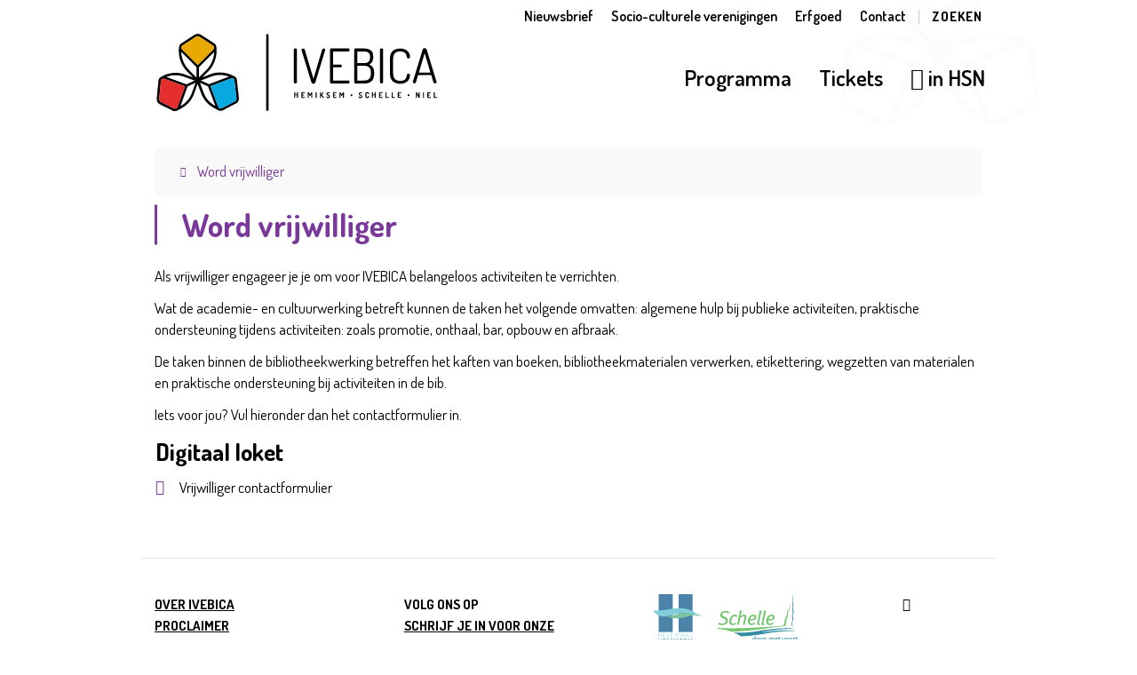

--- FILE ---
content_type: text/html; charset=utf-8
request_url: https://www.ivebica.be/producten/detail/171/vrijwilligers
body_size: 9800
content:
<!DOCTYPE html><html lang=nl><head><meta charset=utf-8><meta name=HandheldFriendly content=True><meta name=MobileOptimized content=320><meta name=viewport content="width=device-width, initial-scale=1.0"><meta name=generator content="Icordis CMS by LCP nv (https://www.lcp.be)"><title>Word vrijwilliger - IVEBICA Hemiksem-Schelle-Niel</title><link rel=stylesheet media=screen href="/css/skin-website.css?v=14012026085554" data-sw="/css/skin-website-contrast.css?v=14012026085554" data-css=contrastskin><link rel=stylesheet href=https://icons.icordis.be/css/boicon-ivebica.css media=screen><link rel=stylesheet href=/css/skin-print.css media=print><link rel=icon type=image/x-icon href=/images/skin/favicon.ico><link rel=apple-touch-icon sizes=180x180 href=/images/skin/apple-touch-icon.png><link rel=icon type=image/png sizes=32x32 href=/images/skin/favicon-32x32.png><link rel=icon type=image/png sizes=16x16 href=/images/skin/favicon-16x16.png><link rel=manifest href=/images/skin/manifest.json><link rel=mask-icon href=/images/skin/safari-pinned-tab.svg color=#5bbad5><meta name=msapplication-TileColor content=#ffffff><meta name=theme-color content=#ffffff><meta name=msapplication-TileImage content=/images/skin/mstile-144x144.png><link type=application/rss+xml rel=alternate title="Nieuws RSS" href=/nieuws/rss><link type=application/rss+xml rel=alternate title="Activiteiten RSS" href=/activiteiten/rss><link rel=canonical href=https://www.ivebica.be/word-vrijwilliger><meta name=description content="Als vrijwilliger engageer je je om voor IVEBICA belangeloos activiteiten te verrichten. Wat de academie- en cultuurwerking betreft kunnen de taken het volgende omvatten: algemene hulp bij publieke act..."><meta property=og:description content="Als vrijwilliger engageer je je om voor IVEBICA belangeloos activiteiten te verrichten. Wat de academie- en cultuurwerking betreft kunnen de taken het volgende omvatten: algemene hulp bij publieke act..."><meta property=og:site_name content="IVEBICA Hemiksem-Schelle-Niel"><meta property=og:title content="Word vrijwilliger"><meta property=og:url content=https://www.ivebica.be/word-vrijwilliger><meta property=og:type content=website><meta property=og:image content=https://www.ivebica.be/images/skin/logo-og.png><meta name=twitter:card content=summary><meta property=twitter:title content="Word vrijwilliger"><meta property=twitter:description content="Als vrijwilliger engageer je je om voor IVEBICA belangeloos activiteiten te verrichten. Wat de academie- en cultuurwerking betreft kunnen de taken het volgende omvatten: algemene hulp bij publieke act..."><body id=body class=portal-0><div id=outer-wrap><div id=inner-wrap><div id=skip-content class=skip><a href=#content-main class="btn-primary skip-navigation" data-scrollto=skip rel=nofollow> <span>Naar inhoud</span> </a></div><header class=header><div class=header-main><div class=container><div class=header-spacing><button data-toggle=searchbtn class=btn-search-toggle><span>Zoeken</span></button><div class=header-brand><a href="/" class=brand title="Terug naar startpagina"> <span class=brand-txt>IVEBICA Hemiksem-Schelle-Niel</span> <img src=/images/skin/logo.svg onerror="this.onerror=null;this.src='/images/skin/logo.png'" alt="" class=logo-img> </a></div><div class=header-right><button data-toggle=offcanvas data-dismiss=modal class="navbar-toggle btn-menu" type=button aria-expanded=false> <span class=toggle-icon aria-hidden=true></span> <span class=toggle-txt>Menu</span> </button><div class=header-search><div class=search-top-overlay data-toggle=searchbtn></div><div id=search class=search-top role=search><form action=/zoeken method=GET name=searchForm id=searchForm class=search-form><div class="input-group search-group"><input type=text name=q class="form-control txt" id=txtkeyword title="Typ hier je zoekterm." autocomplete=off data-toggle-placeholder=1 placeholder="Typ hier je zoekterm." data-placeholder-mobile=Zoeken><div id=bar-loading><ul class=loading-element><li class="loading-element1 loading-child"><li class="loading-element2 loading-child"><li class="loading-element3 loading-child"><li class="loading-element4 loading-child"><li class="loading-element5 loading-child"><li class="loading-element6 loading-child"><li class="loading-element7 loading-child"><li class="loading-element8 loading-child"><li class="loading-element9 loading-child"><li class="loading-element10 loading-child"><li class="loading-element11 loading-child"><li class="loading-element12 loading-child"></ul></div><span class=input-group-btn> <button type=submit value=Zoek class=btn-search id=btnSearch data-tooltip=Zoeken><span>Zoeken</span></button> </span></div></form><div id=suggestionsearch></div></div><button data-toggle=searchbtn class=btn-toggle-close type=button aria-expanded=false data-tooltip=Sluiten> <span class=toggle-icon aria-hidden=true></span> <span class=toggle-txt>Sluiten</span> </button></div><div class=header-nav aria-label="Main menu" role=navigation><div class=header-nav-overlay data-toggle=offcanvas data-dismiss=modal></div><nav class=navbar-default><div class=navbar-container><div class=menu-header><span class=title aria-hidden=true><span>Menu</span></span> <button data-toggle=offcanvas data-dismiss=modal class="navbar-toggle btn-menu-header" type=button aria-expanded=false> <span class=toggle-icon aria-hidden=true></span> <span class=toggle-txt>Menu sluiten</span> </button></div><div class=header-meta><div class=meta-container-wrapper><ul class=nav-meta><li class=item data-id=9><a href=/nieuwsbrieven> <span>Nieuwsbrief</span> </a><li class=item data-id=11><a href=/verenigingen> <span>Socio-culturele verenigingen</span> </a><li class=item data-id=19><a href=/erfgoed> <span>Erfgoed</span> </a><li class=item data-id=13><a href=/contact> <span>Contact</span> </a></ul></div></div><div class="menu-wrapper left is-desktop"><div class=menu-container><ul class="nav-main check-hamburger" id=nav><li class="nav1 dropdown"><a href="/activiteiten?tag=ivebica" aria-expanded=false> <span>Programma</span> </a><li class=nav2><a href="https://be.ticketgang.eu/orgFrameSaleNew.php?org=146779" target=_blank rel=noopener> <span>Tickets</span> </a><li class="nav3 uit"><a href=/activiteiten> <span>in HSN</span> </a></ul></div></div></div></nav></div></div></div></div></div></header><main id=wrapper class=page-container-wrapper><div class="visible-print sr_skip"><img alt="" src=/images/skin/logo.png></div><div class="breadcrumb-wrapper sr_skip"><div class="container fade-navs"><a href=# data-scroll=breadcrumbscrollleft class="btn-scroll next icon-angle-right"><span class=sr_skip>scroll naar links</span></a> <a href=# data-scroll=breadcrumbscrollright class="btn-scroll prev icon-angle-left"><span class=sr_skip>scroll naar rechts</span></a><ol class="breadcrumb sr_skip" itemscope itemtype=http://schema.org/BreadcrumbList><li class=breadcrumb-home itemprop=itemListElement itemscope itemtype=http://schema.org/ListItem><a itemprop=item href="/" class=icon-home3> <span itemprop=name>Startpagina</span><meta itemprop=position content=1></a><li class="breadcrumb-item active"><span class=aCrumb>Word vrijwilliger</span></ol></div></div><div class=heading-wrapper><div class=container><h1 class=page-heading><span>Word vrijwilliger</span></h1></div></div><div id=content-main class=page-inner><div class=container><section class=products-detail><div class=container-wrapper><div class="page-container page-full"><div class=page-content><div class=info><div class=local-description><p>Als vrijwilliger engageer je je om voor IVEBICA belangeloos activiteiten te verrichten.<p>Wat de academie- en cultuurwerking betreft kunnen de taken het volgende omvatten: algemene hulp bij publieke activiteiten, praktische ondersteuning tijdens activiteiten: zoals promotie, onthaal, bar, opbouw en afbraak.&nbsp;<p>De taken binnen de bibliotheekwerking betreffen het kaften van boeken, bibliotheekmaterialen verwerken, etikettering, wegzetten van materialen en praktische ondersteuning bij activiteiten in de bib.<p>Iets voor jou? Vul hieronder dan het contactformulier in.&nbsp;</div></div><div class="box box-eloket box-content"><h2 class=box-title><span>Digitaal loket</span></h2><div class=box-block><ul class=list><li><a href=/vrijwilligers> <span>Vrijwilliger contactformulier</span> </a></ul></div></div></div></div></div></section></div></div></main><footer id=footer class=footer><div class=container><div class=footer-inner><div class=footer-column data-mh=footer><ul class=list><li class=footer-list-item data-id=8><a href=/over-ivebica> <span>Over IVEBICA</span> </a><li class=footer-list-item data-id=6><a href=/proclaimer> <span>Proclaimer</span> </a><li class=footer-list-item data-id=5><a href=https://www.ivebica.be/file/download/d4556b32-e8f5-4e8e-9323-a10c0dda56b6/j5BU94O9nACMnNGpypEZClmpMvLp91VIZTdIq3VYTes3d.pdf target=_blank rel=noopener> <span>Privacyverklaring</span> </a><li class=footer-list-item data-id=16><a href=/klachtenprocedure> <span>Klachtenprocedure</span> </a><li class=footer-list-item data-id=17><a href=/cookies> <span>Cookies</span> </a></ul></div><div class=footer-column data-mh=footer><div class=getsocial><span>Volg ons op</span><ul class=list-social><li class=bullet-facebook><a data-tooltip=Facebook class="icon-facebook external" target=_blank rel="noopener noreferrer" href="https://www.facebook.com/ivebica.hemiksemschelleniel/"><span>Facebook</span></a><li class=bullet-instagram><a data-tooltip=Instagram class="icon-instagram external" target=_blank rel="noopener noreferrer" href="https://www.instagram.com/ivebica_cultuurdienst/"><span>Instagram</span></a></ul></div><a href=/nieuwsbrieven/inschrijven target=_blank>Schrijf je in voor onze nieuwsbrief</a></div><div class=footer-column data-mh=footer><ul class=list-links><li><a href="https://www.hemiksem.be/" target=_blank><img src=/images/footer/hemiksem.svg alt="logo Hemiksem"></a><li><a href="https://www.schelle.be/" target=_blank><img src=/images/footer/schelle.svg alt="logo Schelle"></a><li><a href="https://www.niel.be/" target=_blank><img src=/images/footer/niel.svg alt="logo Niel"></a></ul></div><div class=footer-column data-mh=footer><a title="web design, development en cms door LCP" rel=noopener target=_blank href="https://www.lcp.be/" class=lcplink> <span>lcp.nv 2026 &copy; </span> </a></div></div></div></footer><div class="toppos sr_skip"><div id=totop><a rel=nofollow href=#skip-content data-tooltip="Naar top" data-scrollto=totop class="btn-primary btn-totop icon-totop"><span>Naar top</span></a></div></div></div></div><script src=/global/js/jq-3.min.js></script><script src="/js/site.min.js?v=ncBCW-VuO2TADGZajnkoMVzBkyDYs6n1enMPKbXZclU"></script>

--- FILE ---
content_type: text/css
request_url: https://www.ivebica.be/css/skin-website.css?v=14012026085554
body_size: 399090
content:
@import url('https://fonts.googleapis.com/css?family=Dosis:300,400,600,700');.border{border:1px solid #AC8316}.border-bottom-none{border-bottom:0}.border-top{border-top:1px solid #AC8316}.border-bottom{border-bottom:1px solid #AC8316}.border-dotted{border-style:dotted}.no-border{border:0}.no-padding{padding:0}.no-margin{margin:0}.no-border-radius{-webkit-border-radius:0;-webkit-background-clip:padding-box;-moz-border-radius:0;-moz-background-clip:padding;border-radius:0;background-clip:padding-box}.no-background{background:transparent}.br-50{-webkit-border-radius:50%;-webkit-background-clip:padding-box;-moz-border-radius:50%;-moz-background-clip:padding;border-radius:50%;background-clip:padding-box}.br-100,.circle{-webkit-border-radius:100%;-webkit-background-clip:padding-box;-moz-border-radius:100%;-moz-background-clip:padding;border-radius:100%;background-clip:padding-box}.full-width{width:100%}.shadow-none{-webkit-box-shadow:none;box-shadow:none}@media (max-width:543px){.hidden-tiny{display:none !important}}/*! normalize.css v3.0.3 | MIT License | github.com/necolas/normalize.css */html{font-family:sans-serif;-ms-text-size-adjust:100%;-webkit-text-size-adjust:100%}body{margin:0}article,aside,details,figcaption,figure,footer,header,hgroup,main,menu,nav,section,summary{display:block}audio,canvas,progress,video{display:inline-block;vertical-align:baseline}audio:not([controls]){display:none;height:0}[hidden],template{display:none}a{background-color:transparent}a:active,a:hover{outline:0}abbr[title]{border-bottom:1px dotted}b,strong{font-weight:bold}dfn{font-style:italic}mark{background:#ff0;color:#000}small{font-size:80%}sub,sup{font-size:75%;line-height:0;position:relative;vertical-align:baseline}sup{top:-0.5em}sub{bottom:-0.25em}img{border:0}svg:not(:root){overflow:hidden}figure{margin:1em 40px}hr{box-sizing:content-box;height:0}pre{overflow:auto}code,kbd,pre,samp{font-family:monospace,monospace;font-size:1em}button,input,optgroup,select,textarea{color:inherit;font:inherit;margin:0}button{overflow:visible}button,select{text-transform:none}button,html input[type="button"],input[type="reset"],input[type="submit"]{-webkit-appearance:button;cursor:pointer}button[disabled],html input[disabled]{cursor:default}button::-moz-focus-inner,input::-moz-focus-inner{border:0;padding:0}input{line-height:normal}input[type="checkbox"],input[type="radio"]{box-sizing:border-box;padding:0}input[type="number"]::-webkit-inner-spin-button,input[type="number"]::-webkit-outer-spin-button{height:auto}input[type="search"]{-webkit-appearance:textfield;box-sizing:content-box}input[type="search"]::-webkit-search-cancel-button,input[type="search"]::-webkit-search-decoration{-webkit-appearance:none}fieldset{border:1px solid #c0c0c0;margin:0 2px;padding:.35em .625em .75em}legend{border:0;padding:0}textarea{overflow:auto}optgroup{font-weight:bold}table{border-collapse:collapse;border-spacing:0}td,th{padding:0}.nav-meta{padding-left:0;list-style:none;margin-bottom:0}.nav-meta>li{display:inline-block}.nav-meta>li+li{position:relative;padding-left:20px}.nav-meta>li+li:before{speak:none;font-style:normal;font-weight:normal;font-variant:normal;text-transform:none;-webkit-font-smoothing:antialiased;-moz-osx-font-smoothing:grayscale;display:inline-block;font-family:"icomoon";content:"\e99a"}.nav-meta>li+li:before{position:absolute;left:0}.nav-meta>li+li:before{position:absolute;top:50%;-webkit-transform:translateY(-50%);-ms-transform:translateY(-50%);-o-transform:translateY(-50%);transform:translateY(-50%);text-align:center;width:20px}.nav-meta>li+li:before{font-size:7px;line-height:inherit;color:#000000}.nav-meta>li>a{display:inline-block}.nav-meta>li:before{display:none !important}.nav-meta>li>a{color:#000000;-webkit-border-radius:0;-moz-border-radius:0;border-radius:0;white-space:normal;text-align:left;padding-top:6.5px;padding-bottom:6.5px;padding-left:0;padding-right:0;font-size:16px;line-height:inherit;line-height:22px;-webkit-border-radius:10px;-webkit-background-clip:padding-box;-moz-border-radius:10px;-moz-background-clip:padding;border-radius:10px;background-clip:padding-box;font-family:'Dosis',Arial,Helvetica,"Helvetica Neue",sans-serif;font-weight:600}.nav-meta>li>a,.nav-meta>li>a:active,.nav-meta>li>a.active,.nav-meta>li>a[disabled],fieldset[disabled] .nav-meta>li>a{background-color:transparent;-webkit-box-shadow:none;box-shadow:none}.nav-meta>li>a,.nav-meta>li>a:hover,.nav-meta>li>a:focus,.nav-meta>li>a:active{border-color:transparent}.nav-meta>li>a:hover,.nav-meta>li>a:focus{color:#000000;text-decoration:underline;background-color:transparent}.nav-meta>li>a[disabled]:hover,fieldset[disabled] .nav-meta>li>a:hover,.nav-meta>li>a[disabled]:focus,fieldset[disabled] .nav-meta>li>a:focus{color:#c8c8c8;text-decoration:none}.nav-tabs{margin-bottom:0;padding-left:0;list-style:none;position:relative}.nav-tabs>li{position:relative;display:block}.nav-tabs>li>a{position:relative;display:block;padding:5px 10px}.nav-tabs>li>a:hover,.nav-tabs>li>a:focus{text-decoration:none;background-color:transparent}.nav-tabs>li.disabled>a{color:#F9F9F9}.nav-tabs>li.disabled>a:hover,.nav-tabs>li.disabled>a:focus{color:#c8c8c8;text-decoration:none;background-color:transparent;cursor:not-allowed}.nav-tabs:before{content:"";width:100%;height:1px;bottom:1px;background-color:#c8c8c8;position:absolute;left:0}.nav-tabs:not(:last-child){margin-bottom:45px}.nav-tabs>li{float:left;margin-right:30px}.nav-tabs>li>a{color:rgba(0,0,0,0.3);background-color:transparent;padding-left:0;padding-right:0;padding-bottom:15px;font-family:'Dosis',Arial,Helvetica,"Helvetica Neue",sans-serif;font-weight:600;border-bottom:3px solid transparent;-webkit-transition-property:color, background-color, border-color;-moz-transition-property:color, background-color, border-color;-o-transition-property:color, background-color, border-color;transition-property:color, background-color, border-color}.nav-tabs>li>a:hover{color:#000000;background-color:transparent;border-bottom-color:#000000}.nav-tabs>li>a:focus{outline:none}.nav-tabs>li span.label-cat{margin-left:5px;display:inline-block;padding:5px 10px;color:#000000;background-color:#fefbfa;font-size:15px;line-height:inherit;line-height:21px;font-family:'Dosis',Arial,Helvetica,"Helvetica Neue",sans-serif;font-weight:400;vertical-align:baseline;-webkit-border-radius:10px;-moz-border-radius:10px;border-radius:10px;color:#ffffff;background-color:#AC8316;zoom:1;filter:alpha(opacity=40);-webkit-opacity:0.4;-moz-opacity:0.4;opacity:0.4;-webkit-transition:opacity 0.25s ease;-moz-transition:opacity 0.25s ease;-o-transition:opacity 0.25s ease;transition:opacity 0.25s ease;padding:0;width:20px;height:20px;line-height:20px;-webkit-border-radius:100%;-webkit-background-clip:padding-box;-moz-border-radius:100%;-moz-background-clip:padding;border-radius:100%;background-clip:padding-box;text-align:center}.nav-tabs>li span.label-cat:hover,.nav-tabs>li span.label-cat:focus{text-decoration:none}.nav-tabs>li span.label-cat:hover:not(a),.nav-tabs>li span.label-cat:focus:not(a){cursor:default}.nav-tabs>li span.label-cat-log{margin-left:5px;display:inline-block;padding:5px 10px;color:#000000;background-color:#fefbfa;font-size:15px;line-height:inherit;line-height:21px;font-family:'Dosis',Arial,Helvetica,"Helvetica Neue",sans-serif;font-weight:400;vertical-align:baseline;color:#ffffff;background-color:#AC8316;zoom:1;filter:alpha(opacity=40);-webkit-opacity:0.4;-moz-opacity:0.4;opacity:0.4;-webkit-transition:opacity 0.25s ease;-moz-transition:opacity 0.25s ease;-o-transition:opacity 0.25s ease;transition:opacity 0.25s ease;padding:0;padding-left:4px;padding-right:4px;width:auto;height:20px;min-width:20px;line-height:20px;-webkit-border-radius:10px;-webkit-background-clip:padding-box;-moz-border-radius:10px;-moz-background-clip:padding;border-radius:10px;background-clip:padding-box;text-align:center}.nav-tabs>li span.label-cat-log:hover,.nav-tabs>li span.label-cat-log:focus{text-decoration:none}.nav-tabs>li span.label-cat-log:hover:not(a),.nav-tabs>li span.label-cat-log:focus:not(a){cursor:default}.nav-tabs>li.active>a{cursor:default}.nav-tabs>li.active>a,.nav-tabs>li.active>a:hover,.nav-tabs>li.active>a:focus{color:#000000;border-bottom-color:#7A389B}.nav-tabs>li.active>a .label-cat{zoom:1;filter:alpha(opacity=100);-webkit-opacity:1;-moz-opacity:1;opacity:1}.nav-tabs>li.active>a .label-cat:hover,.nav-tabs>li.active>a .label-cat:focus{cursor:pointer}.tab-item+.group-btn{margin-top:24px}.tab-item>div[class^="content-"]>div,.tab-item>div[class*=" content-"]>div{overflow-x:auto;padding:15px;background-color:rgba(249,249,249,0.8);-webkit-border-radius:0 0 0 0;-webkit-background-clip:padding-box;-moz-border-radius:0 0 0 0;-moz-background-clip:padding;border-radius:0 0 0 0;background-clip:padding-box}@media screen and (max-width:543px){.tab-item>div[class^="content-"]>div,.tab-item>div[class*=" content-"]>div{width:100%;overflow-y:hidden;-ms-overflow-style:-ms-autohiding-scrollbar}.tab-item>div[class^="content-"]>div>.table,.tab-item>div[class*=" content-"]>div>.table{margin-bottom:0}.tab-item>div[class^="content-"]>div>.table>thead>tr>th,.tab-item>div[class*=" content-"]>div>.table>thead>tr>th,.tab-item>div[class^="content-"]>div>.table>tbody>tr>th,.tab-item>div[class*=" content-"]>div>.table>tbody>tr>th,.tab-item>div[class^="content-"]>div>.table>tfoot>tr>th,.tab-item>div[class*=" content-"]>div>.table>tfoot>tr>th,.tab-item>div[class^="content-"]>div>.table>thead>tr>td,.tab-item>div[class*=" content-"]>div>.table>thead>tr>td,.tab-item>div[class^="content-"]>div>.table>tbody>tr>td,.tab-item>div[class*=" content-"]>div>.table>tbody>tr>td,.tab-item>div[class^="content-"]>div>.table>tfoot>tr>td,.tab-item>div[class*=" content-"]>div>.table>tfoot>tr>td{white-space:nowrap}.tab-item>div[class^="content-"]>div>.table-bordered,.tab-item>div[class*=" content-"]>div>.table-bordered{border:0}.tab-item>div[class^="content-"]>div>.table-bordered>thead>tr>th:first-child,.tab-item>div[class*=" content-"]>div>.table-bordered>thead>tr>th:first-child,.tab-item>div[class^="content-"]>div>.table-bordered>tbody>tr>th:first-child,.tab-item>div[class*=" content-"]>div>.table-bordered>tbody>tr>th:first-child,.tab-item>div[class^="content-"]>div>.table-bordered>tfoot>tr>th:first-child,.tab-item>div[class*=" content-"]>div>.table-bordered>tfoot>tr>th:first-child,.tab-item>div[class^="content-"]>div>.table-bordered>thead>tr>td:first-child,.tab-item>div[class*=" content-"]>div>.table-bordered>thead>tr>td:first-child,.tab-item>div[class^="content-"]>div>.table-bordered>tbody>tr>td:first-child,.tab-item>div[class*=" content-"]>div>.table-bordered>tbody>tr>td:first-child,.tab-item>div[class^="content-"]>div>.table-bordered>tfoot>tr>td:first-child,.tab-item>div[class*=" content-"]>div>.table-bordered>tfoot>tr>td:first-child{border-left:0}.tab-item>div[class^="content-"]>div>.table-bordered>thead>tr>th:last-child,.tab-item>div[class*=" content-"]>div>.table-bordered>thead>tr>th:last-child,.tab-item>div[class^="content-"]>div>.table-bordered>tbody>tr>th:last-child,.tab-item>div[class*=" content-"]>div>.table-bordered>tbody>tr>th:last-child,.tab-item>div[class^="content-"]>div>.table-bordered>tfoot>tr>th:last-child,.tab-item>div[class*=" content-"]>div>.table-bordered>tfoot>tr>th:last-child,.tab-item>div[class^="content-"]>div>.table-bordered>thead>tr>td:last-child,.tab-item>div[class*=" content-"]>div>.table-bordered>thead>tr>td:last-child,.tab-item>div[class^="content-"]>div>.table-bordered>tbody>tr>td:last-child,.tab-item>div[class*=" content-"]>div>.table-bordered>tbody>tr>td:last-child,.tab-item>div[class^="content-"]>div>.table-bordered>tfoot>tr>td:last-child,.tab-item>div[class*=" content-"]>div>.table-bordered>tfoot>tr>td:last-child{border-right:0}.tab-item>div[class^="content-"]>div>.table-bordered>tbody>tr:last-child>th,.tab-item>div[class*=" content-"]>div>.table-bordered>tbody>tr:last-child>th,.tab-item>div[class^="content-"]>div>.table-bordered>tfoot>tr:last-child>th,.tab-item>div[class*=" content-"]>div>.table-bordered>tfoot>tr:last-child>th,.tab-item>div[class^="content-"]>div>.table-bordered>tbody>tr:last-child>td,.tab-item>div[class*=" content-"]>div>.table-bordered>tbody>tr:last-child>td,.tab-item>div[class^="content-"]>div>.table-bordered>tfoot>tr:last-child>td,.tab-item>div[class*=" content-"]>div>.table-bordered>tfoot>tr:last-child>td{border-bottom:0}}.tab-item>div[class^="content-"]>div .btn-table,.tab-item>div[class*=" content-"]>div .btn-table{display:inline-block;margin-bottom:0;font-family:'Dosis',Arial,Helvetica,"Helvetica Neue",sans-serif;font-weight:700;text-align:center;vertical-align:middle;touch-action:manipulation;cursor:pointer;background-image:none;border:1px solid #AC8316;padding-top:6px;padding-bottom:6px;padding-left:12px;padding-right:12px;font-size:17px;line-height:24px;-webkit-user-select:none;-moz-user-select:none;-ms-user-select:none;user-select:none;padding-top:5px;padding-bottom:5px;padding-left:10px;padding-right:10px;font-size:15px;line-height:inherit;line-height:22px;-webkit-border-radius:10px;-webkit-background-clip:padding-box;-moz-border-radius:10px;-moz-background-clip:padding;border-radius:10px;background-clip:padding-box;background-color:rgba(172,131,22,0.1)}.tab-item>div[class^="content-"]>div .btn-table:focus,.tab-item>div[class*=" content-"]>div .btn-table:focus,.tab-item>div[class^="content-"]>div .btn-table:active:focus,.tab-item>div[class*=" content-"]>div .btn-table:active:focus,.tab-item>div[class^="content-"]>div .btn-table.active:focus,.tab-item>div[class*=" content-"]>div .btn-table.active:focus,.tab-item>div[class^="content-"]>div .btn-table.focus,.tab-item>div[class*=" content-"]>div .btn-table.focus,.tab-item>div[class^="content-"]>div .btn-table:active.focus,.tab-item>div[class*=" content-"]>div .btn-table:active.focus,.tab-item>div[class^="content-"]>div .btn-table.active.focus,.tab-item>div[class*=" content-"]>div .btn-table.active.focus{outline:thin dotted;outline:thin dotted #7A389B;outline-width:2px;outline:5px auto -webkit-focus-ring-color;outline-offset:-2px}.tab-item>div[class^="content-"]>div .btn-table:active,.tab-item>div[class*=" content-"]>div .btn-table:active,.tab-item>div[class^="content-"]>div .btn-table.active,.tab-item>div[class*=" content-"]>div .btn-table.active{outline:0;background-image:none}.tab-item>div[class^="content-"]>div .btn-table.disabled,.tab-item>div[class*=" content-"]>div .btn-table.disabled,.tab-item>div[class^="content-"]>div .btn-table[disabled],.tab-item>div[class*=" content-"]>div .btn-table[disabled],fieldset[disabled] .tab-item>div[class^="content-"]>div .btn-table,fieldset[disabled] .tab-item>div[class*=" content-"]>div .btn-table{cursor:not-allowed;zoom:1;filter:alpha(opacity=65);-webkit-opacity:0.65;-moz-opacity:0.65;opacity:0.65;-webkit-box-shadow:none;box-shadow:none}a.tab-item>div[class^="content-"]>div .btn-table.disabled,a.tab-item>div[class*=" content-"]>div .btn-table.disabled,fieldset[disabled] a.tab-item>div[class^="content-"]>div .btn-table,fieldset[disabled] a.tab-item>div[class*=" content-"]>div .btn-table{pointer-events:none}.tab-item>div[class^="content-"]>div .btn-table:hover,.tab-item>div[class*=" content-"]>div .btn-table:hover,.tab-item>div[class^="content-"]>div .btn-table:focus,.tab-item>div[class*=" content-"]>div .btn-table:focus{background-color:rgba(172,131,22,0.15)}.tab-item>div[class^="content-"]>div+div,.tab-item>div[class*=" content-"]>div+div{margin-top:30px}.tab-item>div[class^="content-"]>div .ui-state-highlight,.tab-item>div[class*=" content-"]>div .ui-state-highlight{height:38px;background-color:rgba(172,131,22,0.09) !important}.tab-item>div[class^="content-"]>div.draggable,.tab-item>div[class*=" content-"]>div.draggable{border-collapse:separate}.tab-item>div[class^="content-"]>div tr.ui-sortable-helper,.tab-item>div[class*=" content-"]>div tr.ui-sortable-helper{border:2px dashed #7A389B !important;background-color:#ffffff !important}.tab-item>div[class^="content-"]>div tr.ui-sortable-helper>td,.tab-item>div[class*=" content-"]>div tr.ui-sortable-helper>td{border-color:transparent !important}.tab-item>div[class^="content-"]>div tr.ui-sortable-helper>td:not(.row-filename)>span,.tab-item>div[class*=" content-"]>div tr.ui-sortable-helper>td:not(.row-filename)>span,.tab-item>div[class^="content-"]>div tr.ui-sortable-helper>td:not(.row-filename)>a,.tab-item>div[class*=" content-"]>div tr.ui-sortable-helper>td:not(.row-filename)>a{border:0;clip:rect(1px, 1px, 1px, 1px);-webkit-clip-path:inset(50%);clip-path:inset(50%);height:1px;overflow:hidden;padding:0;position:absolute !important;width:1px;white-space:nowrap;display:inherit !important}.dropdown-menu{position:absolute;top:100%;left:0;z-index:1000;display:none;float:left;min-width:235px;padding:0;margin:0;list-style:none;font-size:17px;line-height:inherit;text-align:left;background-color:#7A389B;border:0 solid #7A389B;border-radius:0 0 10 10;background-clip:padding-box;-webkit-box-shadow:0 6px 12px rgba(0,0,0,0.17);box-shadow:0 6px 12px rgba(0,0,0,0.17)}.dropdown-menu>li>a,.column-dropdown>li>a{color:#ffffff;background:#7A389B;display:block;clear:both;line-height:1.42857143;white-space:normal;padding:6px 12px}.dropdown-menu>li>a:hover,.dropdown-menu>li>a:focus,.column-dropdown>li>a:hover,.column-dropdown>li>a:focus{text-decoration:none;color:#ffffff;background-color:#672f83}.dropdown-menu>li>a:hover:before,.dropdown-menu>li>a:focus:before,.column-dropdown>li>a:hover:before,.column-dropdown>li>a:focus:before{color:#ffffff}.dropdown-menu>li.active>a,.dropdown-menu>li.active>a:hover,.dropdown-menu>li.active>a:focus,.column-dropdown>li.active>a,.column-dropdown>li.active>a:hover,.column-dropdown>li.active>a:focus{color:#ffffff;text-decoration:none;outline:0;background-color:#672f83}.dropdown-menu>li.disabled>a,.dropdown-menu>li.disabled>a:hover,.dropdown-menu>li.disabled>a:focus,.column-dropdown>li.disabled>a,.column-dropdown>li.disabled>a:hover,.column-dropdown>li.disabled>a:focus{color:#c8c8c8}.dropdown-menu>li.disabled>a:hover,.dropdown-menu>li.disabled>a:focus,.column-dropdown>li.disabled>a:hover,.column-dropdown>li.disabled>a:focus{text-decoration:none;background-color:transparent;background-image:none;filter:progid:DXImageTransform.Microsoft.gradient(enabled = false);cursor:not-allowed}.dropdown-menu>li:last-child,.dropdown-menu>li:last-child>a,.column-dropdown>li:last-child,.column-dropdown>li:last-child>a{-webkit-border-radius:0 0 10px 10px;-webkit-background-clip:padding-box;-moz-border-radius:0 0 10px 10px;-moz-background-clip:padding;border-radius:0 0 10px 10px;background-clip:padding-box}.list-social{padding-left:0;list-style:none;margin-bottom:0;margin-left:-7px;margin-right:-8px}.list-social>li{display:inline-block;padding-left:7.5px;padding-right:7.5px}.list-social>li>a{display:inline-block}.list-social:not(:last-child){margin-bottom:6px}.list-social .item-social>a>span{border:0;clip:rect(1px, 1px, 1px, 1px);-webkit-clip-path:inset(50%);clip-path:inset(50%);height:1px;overflow:hidden;padding:0;position:absolute !important;width:1px;white-space:nowrap;display:inherit !important}.list-social .item-social>a:hover,.list-social .item-social>a:focus{text-decoration:none}.list-overview{padding-left:0;list-style:none;margin-bottom:0}.list-overview>li>a{padding-top:0;padding-bottom:0}.list-overview>li{position:relative}.list-overview>li:before{speak:none;font-style:normal;font-weight:normal;font-variant:normal;text-transform:none;-webkit-font-smoothing:antialiased;-moz-osx-font-smoothing:grayscale;display:inline-block;font-family:"icomoon-custom";content:"\e900"}.list-overview>li:before{position:absolute;left:0}.list-overview>li:before{font-size:17px;line-height:inherit;color:#7A389B}.list-overview>li>a{display:block;color:#000000}.list-overview>li>a>span{display:block;padding-left:27px}.list-overview>li:hover:before{color:#7A389B}.list-overview>li:hover>a:not([class*="btn-"]):only-child{color:#7A389B;text-decoration:underline}.list-grid{margin-bottom:0;margin-left:-15px;margin-right:-15px;padding-left:0;list-style:none}.list-grid>li>a{padding-top:0;padding-bottom:0}.list-grid>li{position:relative}.list-grid>li:before{speak:none;font-style:normal;font-weight:normal;font-variant:normal;text-transform:none;-webkit-font-smoothing:antialiased;-moz-osx-font-smoothing:grayscale;display:inline-block;font-family:"icomoon-custom";content:"\e900"}.list-grid>li:before{position:absolute;left:0}.list-grid>li:before{font-size:17px;line-height:inherit;color:#7A389B}.list-grid>li>a{display:block;color:#000000}.list-grid>li>a>span{display:block;padding-left:27px}.list-grid>li:hover:before{color:#7A389B}.list-grid>li:hover>a:not([class*="btn-"]):only-child{color:#7A389B;text-decoration:underline}.list-grid>li{position:relative}.list-grid>li:before{position:absolute;left:15px}.list-grid>li{float:left;width:100%;position:relative;min-height:1px;padding-left:15px;padding-right:15px}@media (min-width:544px){.list-grid>li{float:left;width:50%}}@media (min-width:768px){.list-grid>li{float:left;width:33.33333333%}}@media (min-width:992px){.list-grid>li{float:left;width:33.33333333%}}@media (min-width:1300px){.list-grid>li{float:left;width:33.33333333%}}@media (min-width:768px){.list-grid>li{padding-bottom:6px}}.list-file{padding-left:0;list-style:none;margin-bottom:0}.list-file>li>a{padding-top:0;padding-bottom:0}.list-file>li{position:relative}.list-file>li:before{speak:none;font-style:normal;font-weight:normal;font-variant:normal;text-transform:none;-webkit-font-smoothing:antialiased;-moz-osx-font-smoothing:grayscale;display:inline-block;font-family:"icomoon-custom";content:"\e900"}.list-file>li:before{position:absolute;left:0}.list-file>li:before{font-size:17px;line-height:inherit;color:#7A389B}.list-file>li>a{display:block;color:#000000}.list-file>li>a>span{display:block;padding-left:27px}.list-file>li:hover:before{color:#7A389B}.list-file>li:hover>a:not([class*="btn-"]):only-child{color:#7A389B;text-decoration:underline}.list-file>li:before{font-size:22px;line-height:inherit}.sitemap-list-wrapper .list-sitemap:not(.ui-sortable){margin-bottom:0;padding-left:0;list-style:none}.sitemap-list-wrapper .list-sitemap:not(.ui-sortable)>li>a{padding-top:0;padding-bottom:0}.sitemap-list-wrapper .list-sitemap:not(.ui-sortable)>li{position:relative}.sitemap-list-wrapper .list-sitemap:not(.ui-sortable)>li:before{speak:none;font-style:normal;font-weight:normal;font-variant:normal;text-transform:none;-webkit-font-smoothing:antialiased;-moz-osx-font-smoothing:grayscale;display:inline-block;font-family:"icomoon-custom";content:"\e900"}.sitemap-list-wrapper .list-sitemap:not(.ui-sortable)>li:before{position:absolute;left:0}.sitemap-list-wrapper .list-sitemap:not(.ui-sortable)>li:before{font-size:17px;line-height:inherit;color:#7A389B}.sitemap-list-wrapper .list-sitemap:not(.ui-sortable)>li>a{display:block;color:#000000}.sitemap-list-wrapper .list-sitemap:not(.ui-sortable)>li>a>span{display:block;padding-left:27px}.sitemap-list-wrapper .list-sitemap:not(.ui-sortable)>li:hover:before{color:#7A389B}.sitemap-list-wrapper .list-sitemap:not(.ui-sortable)>li:hover>a:not([class*="btn-"]):only-child{color:#7A389B;text-decoration:underline}.sitemap-list-wrapper .list-sitemap:not(.ui-sortable)>li+li{margin-top:24px}.sitemap-list-wrapper .list-sitemap:not(.ui-sortable)>li:before{font-family:"icomoon";content:""}.sitemap-list-wrapper .list-sitemap:not(.ui-sortable)>li>a{font-family:'Dosis',Arial,Helvetica,"Helvetica Neue",sans-serif;font-weight:700;font-size:21px;line-height:inherit;color:#000000;line-height:1.4}.sitemap-list-wrapper .list-sitemap:not(.ui-sortable)>li>a>span{padding-left:0}.sitemap-list-wrapper .list-sitemap:not(.ui-sortable)>li>a:hover,.sitemap-list-wrapper .list-sitemap:not(.ui-sortable)>li>a:focus{color:#7A389B;text-decoration:underline}.sitemap-list-wrapper .list-sitemap:not(.ui-sortable)>li>ul{padding-left:0;padding-top:15px}.sitemap-list-wrapper .list-sitemap:not(.ui-sortable)>li>ul ul{padding-left:20px}.sitemap-list-wrapper .list-sitemap:not(.ui-sortable)>li ul{padding-left:0;list-style:none;margin-bottom:0}.sitemap-list-wrapper .list-sitemap:not(.ui-sortable)>li ul>li>a{padding-top:0;padding-bottom:0}.sitemap-list-wrapper .list-sitemap:not(.ui-sortable)>li ul>li{position:relative}.sitemap-list-wrapper .list-sitemap:not(.ui-sortable)>li ul>li:before{speak:none;font-style:normal;font-weight:normal;font-variant:normal;text-transform:none;-webkit-font-smoothing:antialiased;-moz-osx-font-smoothing:grayscale;display:inline-block;font-family:"icomoon-custom";content:"\e900"}.sitemap-list-wrapper .list-sitemap:not(.ui-sortable)>li ul>li:before{position:absolute;left:0}.sitemap-list-wrapper .list-sitemap:not(.ui-sortable)>li ul>li:before{font-size:17px;line-height:inherit;color:#7A389B}.sitemap-list-wrapper .list-sitemap:not(.ui-sortable)>li ul>li>a{display:block;color:#000000}.sitemap-list-wrapper .list-sitemap:not(.ui-sortable)>li ul>li>a>span{display:block;padding-left:27px}.sitemap-list-wrapper .list-sitemap:not(.ui-sortable)>li ul>li:hover:before{color:#7A389B}.sitemap-list-wrapper .list-sitemap:not(.ui-sortable)>li ul>li:hover>a:not([class*="btn-"]):only-child{color:#7A389B;text-decoration:underline}.btn-default,.btn-primary,.btn-secondary,.lcp-bo-edit-box>a,.cta-link{display:inline-block;margin-bottom:0;font-family:'Dosis',Arial,Helvetica,"Helvetica Neue",sans-serif;font-weight:700;text-align:center;vertical-align:middle;touch-action:manipulation;cursor:pointer;background-image:none;border:1px solid #AC8316;padding-top:6px;padding-bottom:6px;padding-left:12px;padding-right:12px;font-size:17px;line-height:inherit;line-height:24px;-webkit-border-radius:10px;-webkit-background-clip:padding-box;-moz-border-radius:10px;-moz-background-clip:padding;border-radius:10px;background-clip:padding-box;-webkit-user-select:none;-moz-user-select:none;-ms-user-select:none;user-select:none}.btn-default:focus,.btn-primary:focus,.btn-secondary:focus,.btn-default:active:focus,.btn-primary:active:focus,.btn-secondary:active:focus,.btn-default.active:focus,.btn-primary.active:focus,.btn-secondary.active:focus,.btn-default.focus,.btn-primary.focus,.btn-secondary.focus,.btn-default:active.focus,.btn-primary:active.focus,.btn-secondary:active.focus,.btn-default.active.focus,.btn-primary.active.focus,.btn-secondary.active.focus,.lcp-bo-edit-box>a:focus,.lcp-bo-edit-box>a:active:focus,.lcp-bo-edit-box>a.active:focus,.lcp-bo-edit-box>a.focus,.lcp-bo-edit-box>a:active.focus,.lcp-bo-edit-box>a.active.focus,.cta-link:focus,.cta-link:active:focus,.cta-link.active:focus,.cta-link.focus,.cta-link:active.focus,.cta-link.active.focus{outline:thin dotted;outline:thin dotted #7A389B;outline-width:2px;outline:5px auto -webkit-focus-ring-color;outline-offset:-2px}.btn-default:active,.btn-primary:active,.btn-secondary:active,.btn-default.active,.btn-primary.active,.btn-secondary.active,.lcp-bo-edit-box>a:active,.lcp-bo-edit-box>a.active,.cta-link:active,.cta-link.active{outline:0;background-image:none}.btn-default.disabled,.btn-primary.disabled,.btn-secondary.disabled,.btn-default[disabled],.btn-primary[disabled],.btn-secondary[disabled],fieldset[disabled] .btn-default,fieldset[disabled] .btn-primary,fieldset[disabled] .btn-secondary,.lcp-bo-edit-box>a.disabled,.lcp-bo-edit-box>a[disabled],fieldset[disabled] .lcp-bo-edit-box>a,.cta-link.disabled,.cta-link[disabled],fieldset[disabled] .cta-link{cursor:not-allowed;zoom:1;filter:alpha(opacity=65);-webkit-opacity:0.65;-moz-opacity:0.65;opacity:0.65;-webkit-box-shadow:none;box-shadow:none}a.btn-default.disabled,a.btn-primary.disabled,a.btn-secondary.disabled,fieldset[disabled] a.btn-default,fieldset[disabled] a.btn-primary,fieldset[disabled] a.btn-secondary,a.lcp-bo-edit-box>a.disabled,fieldset[disabled] a.lcp-bo-edit-box>a,a.cta-link.disabled,fieldset[disabled] a.cta-link{pointer-events:none}.btn-more{display:inline-block;margin-bottom:0;font-family:'Dosis',Arial,Helvetica,"Helvetica Neue",sans-serif;font-weight:700;text-align:center;vertical-align:middle;touch-action:manipulation;cursor:pointer;background-image:none;border:1px solid #AC8316;padding-top:6px;padding-bottom:6px;padding-left:12px;padding-right:12px;font-size:17px;line-height:inherit;line-height:24px;-webkit-border-radius:10px;-webkit-background-clip:padding-box;-moz-border-radius:10px;-moz-background-clip:padding;border-radius:10px;background-clip:padding-box;-webkit-user-select:none;-moz-user-select:none;-ms-user-select:none;user-select:none}.btn-more:focus,.btn-more:active:focus,.btn-more.active:focus,.btn-more.focus,.btn-more:active.focus,.btn-more.active.focus{outline:thin dotted;outline:thin dotted #7A389B;outline-width:2px;outline:5px auto -webkit-focus-ring-color;outline-offset:-2px}.btn-more:active,.btn-more.active{outline:0;background-image:none}.btn-more.disabled,.btn-more[disabled],fieldset[disabled] .btn-more{cursor:not-allowed;zoom:1;filter:alpha(opacity=65);-webkit-opacity:0.65;-moz-opacity:0.65;opacity:0.65;-webkit-box-shadow:none;box-shadow:none}a.btn-more.disabled,fieldset[disabled] a.btn-more{pointer-events:none}.btn-default{color:#000000;background-color:transparent;border-color:#AC8316;-webkit-transition:all 0.25s ease;-moz-transition:all 0.25s ease;-o-transition:all 0.25s ease;transition:all 0.25s ease;-webkit-transition-property:color, background, border;-moz-transition-property:color, background, border;-o-transition-property:color, background, border;transition-property:color, background, border}.btn-default:hover,.btn-default:focus{text-decoration:none}.btn-default:focus{outline-color:#fff}.btn-default:hover,.btn-default:focus{color:#AC8316;background-color:#E62D2D;border-color:#E62D2D}.btn-default:focus{outline-color:#fff}.btn-primary,.cta-link{color:#ffffff;background-color:#7A389B;border-color:#7A389B;-webkit-transition:all 0.25s ease;-moz-transition:all 0.25s ease;-o-transition:all 0.25s ease;transition:all 0.25s ease;-webkit-transition-property:color, background, border;-moz-transition-property:color, background, border;-o-transition-property:color, background, border;transition-property:color, background, border}.btn-primary:hover,.btn-primary:focus,.cta-link:hover,.cta-link:focus{text-decoration:none}.btn-primary:focus,.cta-link:focus{outline-color:#fff}.btn-primary:hover,.btn-primary:focus,.cta-link:hover,.cta-link:focus{color:#ffffff;background-color:#100918;border-color:#100918}.btn-primary:focus,.cta-link:focus{outline-color:#fff}.btn-primary.btn-partial,.cta-link.btn-partial{color:#000000;font-size:18px;line-height:inherit}.btn-primary.show-all-items,.cta-link.show-all-items{color:#100918;background-color:transparent;border-color:transparent;padding:0}.btn-primary.show-all-items:hover,.btn-primary.show-all-items:focus,.cta-link.show-all-items:hover,.cta-link.show-all-items:focus{text-decoration:none}.btn-primary.show-all-items:focus,.cta-link.show-all-items:focus{outline-color:#fff}.btn-secondary,.lcp-bo-edit-box>a{color:#AC8316;background-color:#E62D2D;border-color:#E62D2D;-webkit-transition:all 0.25s ease;-moz-transition:all 0.25s ease;-o-transition:all 0.25s ease;transition:all 0.25s ease;-webkit-transition-property:color, background, border;-moz-transition-property:color, background, border;-o-transition-property:color, background, border;transition-property:color, background, border}.btn-secondary:hover,.btn-secondary:focus,.lcp-bo-edit-box>a:hover,.lcp-bo-edit-box>a:focus{text-decoration:none}.btn-secondary:focus,.lcp-bo-edit-box>a:focus{outline-color:#fff}.btn-secondary:hover,.btn-secondary:focus,.lcp-bo-edit-box>a:hover,.lcp-bo-edit-box>a:focus{color:#ffffff;background-color:#7A389B;border-color:#7A389B}.btn-secondary:focus,.lcp-bo-edit-box>a:focus{outline-color:#fff}.btn-more{color:#7A389B;-webkit-border-radius:0;-webkit-background-clip:padding-box;-moz-border-radius:0;-moz-background-clip:padding;border-radius:0;background-clip:padding-box;padding-left:0;padding-right:0;white-space:normal;text-align:left}.btn-more,.btn-more:active,.btn-more.active,.btn-more[disabled],fieldset[disabled] .btn-more{background-color:transparent;-webkit-box-shadow:none;box-shadow:none}.btn-more,.btn-more:hover,.btn-more:focus,.btn-more:active{border-color:transparent}.btn-more:hover,.btn-more:focus{color:#7A389B;text-decoration:underline;background-color:transparent}.btn-more[disabled]:hover,fieldset[disabled] .btn-more:hover,.btn-more[disabled]:focus,fieldset[disabled] .btn-more:focus{color:#c8c8c8;text-decoration:none}.btn-link{text-decoration:underline;font-family:'Dosis',Arial,Helvetica,"Helvetica Neue",sans-serif;font-weight:600;margin-top:10px;display:block}.btn-lg{padding-top:15px;padding-bottom:15px;padding-left:15px;padding-right:15px;font-size:24px;line-height:inherit;line-height:35px;-webkit-border-radius:10px;-webkit-background-clip:padding-box;-moz-border-radius:10px;-moz-background-clip:padding;border-radius:10px;background-clip:padding-box}.btn-sm{padding-top:5px;padding-bottom:5px;padding-left:10px;padding-right:10px;font-size:15px;line-height:inherit;line-height:22px;-webkit-border-radius:10px;-webkit-background-clip:padding-box;-moz-border-radius:10px;-moz-background-clip:padding;border-radius:10px;background-clip:padding-box}.btn-xs{padding-top:1px;padding-bottom:1px;padding-left:5px;padding-right:5px;font-size:15px;line-height:inherit;line-height:22px;-webkit-border-radius:10px;-webkit-background-clip:padding-box;-moz-border-radius:10px;-moz-background-clip:padding;border-radius:10px;background-clip:padding-box}.btn-block{display:block;width:100%}.btn-block+.btn-block{margin-top:5px}.btn-icon{position:relative;text-align:left}.btn-icon:before{position:absolute;left:12px}.btn-icon>span{display:block;padding-left:20px}input[type="submit"].btn-block,input[type="reset"].btn-block,input[type="button"].btn-block{width:100%}.btn-add{display:inline-block;margin-bottom:0;font-family:'Dosis',Arial,Helvetica,"Helvetica Neue",sans-serif;font-weight:700;text-align:center;vertical-align:middle;touch-action:manipulation;cursor:pointer;background-image:none;border:1px solid #AC8316;padding-top:6px;padding-bottom:6px;padding-left:12px;padding-right:12px;font-size:17px;line-height:inherit;line-height:24px;-webkit-border-radius:10px;-webkit-background-clip:padding-box;-moz-border-radius:10px;-moz-background-clip:padding;border-radius:10px;background-clip:padding-box;-webkit-user-select:none;-moz-user-select:none;-ms-user-select:none;user-select:none;color:#3c763d;background-color:#dff0d8;border-color:#d6e9c6;-webkit-transition:all 0.25s ease;-moz-transition:all 0.25s ease;-o-transition:all 0.25s ease;transition:all 0.25s ease;-webkit-transition-property:color, background, border;-moz-transition-property:color, background, border;-o-transition-property:color, background, border;transition-property:color, background, border}.btn-add:focus,.btn-add:active:focus,.btn-add.active:focus,.btn-add.focus,.btn-add:active.focus,.btn-add.active.focus{outline:thin dotted;outline:thin dotted #7A389B;outline-width:2px;outline:5px auto -webkit-focus-ring-color;outline-offset:-2px}.btn-add:active,.btn-add.active{outline:0;background-image:none}.btn-add.disabled,.btn-add[disabled],fieldset[disabled] .btn-add{cursor:not-allowed;zoom:1;filter:alpha(opacity=65);-webkit-opacity:0.65;-moz-opacity:0.65;opacity:0.65;-webkit-box-shadow:none;box-shadow:none}a.btn-add.disabled,fieldset[disabled] a.btn-add{pointer-events:none}.btn-add:hover,.btn-add:focus{text-decoration:none}.btn-add:focus{outline-color:#000}.btn-add:focus,.btn-add:hover{color:#3c763d;background-color:#c1e2b3;border-color:#b6d899}.btn-add:active{color:#3c763d;background-color:#c1e2b3;border-color:#b6d899}.btn-add:active:hover,.btn-add:active:focus{color:#3c763d;background-color:#acd899;border-color:#94c56a}.btn-add:active{background-image:none}.btn-add.disabled:hover,.btn-add[disabled]:hover,fieldset[disabled] .btn-add:hover,.btn-add.disabled:focus,.btn-add[disabled]:focus,fieldset[disabled] .btn-add:focus,.btn-add.disabled.focus,.btn-add[disabled].focus,fieldset[disabled] .btn-add.focus{background-color:#dff0d8;border-color:#d6e9c6}.cta-contact{display:inline-block;margin-bottom:0;font-family:'Dosis',Arial,Helvetica,"Helvetica Neue",sans-serif;font-weight:700;text-align:center;vertical-align:middle;touch-action:manipulation;cursor:pointer;background-image:none;border:1px solid #AC8316;padding-top:6px;padding-bottom:6px;padding-left:12px;padding-right:12px;font-size:17px;line-height:inherit;line-height:24px;-webkit-border-radius:10px;-webkit-background-clip:padding-box;-moz-border-radius:10px;-moz-background-clip:padding;border-radius:10px;background-clip:padding-box;-webkit-user-select:none;-moz-user-select:none;-ms-user-select:none;user-select:none;color:#ffffff;background-color:transparent;border-color:#ffffff;-webkit-transition:all 0.25s ease;-moz-transition:all 0.25s ease;-o-transition:all 0.25s ease;transition:all 0.25s ease;-webkit-transition-property:color, background, border;-moz-transition-property:color, background, border;-o-transition-property:color, background, border;transition-property:color, background, border;margin:0 0 6px}.cta-contact:focus,.cta-contact:active:focus,.cta-contact.active:focus,.cta-contact.focus,.cta-contact:active.focus,.cta-contact.active.focus{outline:thin dotted;outline:thin dotted #7A389B;outline-width:2px;outline:5px auto -webkit-focus-ring-color;outline-offset:-2px}.cta-contact:active,.cta-contact.active{outline:0;background-image:none}.cta-contact.disabled,.cta-contact[disabled],fieldset[disabled] .cta-contact{cursor:not-allowed;zoom:1;filter:alpha(opacity=65);-webkit-opacity:0.65;-moz-opacity:0.65;opacity:0.65;-webkit-box-shadow:none;box-shadow:none}a.cta-contact.disabled,fieldset[disabled] a.cta-contact{pointer-events:none}.cta-contact:hover,.cta-contact:focus{text-decoration:none}.cta-contact:focus{outline-color:#fff}.cta-contact:focus,.cta-contact:hover{color:#ffffff;background-color:rgba(0,0,0,0);border-color:#e0e0e0}.cta-contact:active{color:#ffffff;background-color:rgba(0,0,0,0);border-color:#e0e0e0}.cta-contact:active:hover,.cta-contact:active:focus{color:#ffffff;background-color:rgba(0,0,0,0);border-color:#bfbfbf}.cta-contact:active{background-image:none}.cta-contact.disabled:hover,.cta-contact[disabled]:hover,fieldset[disabled] .cta-contact:hover,.cta-contact.disabled:focus,.cta-contact[disabled]:focus,fieldset[disabled] .cta-contact:focus,.cta-contact.disabled.focus,.cta-contact[disabled].focus,fieldset[disabled] .cta-contact.focus{background-color:transparent;border-color:#ffffff}.cta-contact:hover,.cta-contact:focus{background-color:#ffffff !important;color:#AC8316 !important}.btn-profile-logout{margin-top:10px}@media (min-width:768px){.btn-profile-logout{position:absolute !important;right:50px;top:30px}}.cookie-complicance-wrapper{color:#ffffff;background-color:#055470;font-size:17px;line-height:inherit;padding-top:-8px;padding-bottom:12px;border-bottom:0 solid #c8c8c8;line-height:2}.cookie-complicance-wrapper a{text-decoration:underline}.cookie-complicance-wrapper a:not(.btn-cookie-compliance){color:#ffffff}.cookie-complicance-wrapper a:not(.btn-cookie-compliance):hover,.cookie-complicance-wrapper a:not(.btn-cookie-compliance):focus{color:#ffffff}@media (min-width:768px){.cookie-complicance-wrapper{text-align:center}}.cookie-complicance-wrapper .btn-cookie-compliance{color:#000000;background-color:#ffffff;border-color:#ffffff;-webkit-transition:all 0.25s ease;-moz-transition:all 0.25s ease;-o-transition:all 0.25s ease;transition:all 0.25s ease;-webkit-transition-property:color, background, border;-moz-transition-property:color, background, border;-o-transition-property:color, background, border;transition-property:color, background, border;-webkit-border-radius:10px;-webkit-background-clip:padding-box;-moz-border-radius:10px;-moz-background-clip:padding;border-radius:10px;background-clip:padding-box;font-size:17px;line-height:inherit;padding-top:6px;padding-bottom:6px;padding-left:12px;padding-right:12px;display:inline}.cookie-complicance-wrapper .btn-cookie-compliance:hover,.cookie-complicance-wrapper .btn-cookie-compliance:focus{text-decoration:none}.cookie-complicance-wrapper .btn-cookie-compliance:focus{outline-color:#000}.cookie-complicance-wrapper .btn-cookie-compliance:hover,.cookie-complicance-wrapper .btn-cookie-compliance:focus{color:#000000;background-color:#ccc;border-color:#ccc}.cookie-complicance-wrapper .btn-cookie-compliance:focus{outline-color:#000}@media (max-width:543px){.cookie-complicance-wrapper .btn-cookie-compliance{display:block;width:100%;padding-top:10px;padding-bottom:10px;margin-bottom:10px}}.cookie-complicance-wrapper .link-cookie-compliance{padding-top:6px;padding-bottom:6px}.cookie-complicance-wrapper .cookie-compliance-actions *{border:1px solid transparent}.cookie-complicance-wrapper .cookie-compliance-actions *:not(:last-child){margin-right:10px}.nav-pagination{padding-top:12px;padding-bottom:12px;text-align:center}.nav-pagination>.pagination{padding-left:0;list-style:none;margin-bottom:0}.nav-pagination>.pagination>li{display:inline-block}.nav-pagination>.pagination>li>a,.nav-pagination>.pagination>li>span{float:left;display:inline-block;margin-bottom:0;font-family:'Dosis',Arial,Helvetica,"Helvetica Neue",sans-serif;font-weight:700;text-align:center;vertical-align:middle;touch-action:manipulation;cursor:pointer;background-image:none;border:1px solid #AC8316;line-height:24px;-webkit-user-select:none;-moz-user-select:none;-ms-user-select:none;user-select:none;color:#ffffff;background-color:#7A389B;border-color:#7A389B;-webkit-transition:all 0.25s ease;-moz-transition:all 0.25s ease;-o-transition:all 0.25s ease;transition:all 0.25s ease;-webkit-transition-property:color, background, border;-moz-transition-property:color, background, border;-o-transition-property:color, background, border;transition-property:color, background, border;padding-top:6px;padding-bottom:6px;padding-left:12px;padding-right:12px;font-size:17px;line-height:inherit;line-height:24.28571429px;-webkit-border-radius:10px;-webkit-background-clip:padding-box;-moz-border-radius:10px;-moz-background-clip:padding;border-radius:10px;background-clip:padding-box}.nav-pagination>.pagination>li>a:focus,.nav-pagination>.pagination>li>span:focus,.nav-pagination>.pagination>li>a:active:focus,.nav-pagination>.pagination>li>span:active:focus,.nav-pagination>.pagination>li>a.active:focus,.nav-pagination>.pagination>li>span.active:focus,.nav-pagination>.pagination>li>a.focus,.nav-pagination>.pagination>li>span.focus,.nav-pagination>.pagination>li>a:active.focus,.nav-pagination>.pagination>li>span:active.focus,.nav-pagination>.pagination>li>a.active.focus,.nav-pagination>.pagination>li>span.active.focus{outline:thin dotted;outline:thin dotted #7A389B;outline-width:2px;outline:5px auto -webkit-focus-ring-color;outline-offset:-2px}.nav-pagination>.pagination>li>a:active,.nav-pagination>.pagination>li>span:active,.nav-pagination>.pagination>li>a.active,.nav-pagination>.pagination>li>span.active{outline:0;background-image:none}.nav-pagination>.pagination>li>a.disabled,.nav-pagination>.pagination>li>span.disabled,.nav-pagination>.pagination>li>a[disabled],.nav-pagination>.pagination>li>span[disabled],fieldset[disabled] .nav-pagination>.pagination>li>a,fieldset[disabled] .nav-pagination>.pagination>li>span{cursor:not-allowed;zoom:1;filter:alpha(opacity=65);-webkit-opacity:0.65;-moz-opacity:0.65;opacity:0.65;-webkit-box-shadow:none;box-shadow:none}a.nav-pagination>.pagination>li>a.disabled,a.nav-pagination>.pagination>li>span.disabled,fieldset[disabled] a.nav-pagination>.pagination>li>a,fieldset[disabled] a.nav-pagination>.pagination>li>span{pointer-events:none}.nav-pagination>.pagination>li>a:hover,.nav-pagination>.pagination>li>span:hover,.nav-pagination>.pagination>li>a:focus,.nav-pagination>.pagination>li>span:focus{text-decoration:none}.nav-pagination>.pagination>li>a:focus,.nav-pagination>.pagination>li>span:focus{outline-color:#fff}.nav-pagination>.pagination>li>a:focus,.nav-pagination>.pagination>li>span:focus,.nav-pagination>.pagination>li>a:hover,.nav-pagination>.pagination>li>span:hover{color:#ffffff;background-color:#5d2a76;border-color:#57286e}.nav-pagination>.pagination>li>a:active,.nav-pagination>.pagination>li>span:active{color:#ffffff;background-color:#5d2a76;border-color:#57286e}.nav-pagination>.pagination>li>a:active:hover,.nav-pagination>.pagination>li>span:active:hover,.nav-pagination>.pagination>li>a:active:focus,.nav-pagination>.pagination>li>span:active:focus{color:#ffffff;background-color:#48215b;border-color:#30163d}.nav-pagination>.pagination>li>a:active,.nav-pagination>.pagination>li>span:active{background-image:none}.nav-pagination>.pagination>li>a.disabled:hover,.nav-pagination>.pagination>li>span.disabled:hover,.nav-pagination>.pagination>li>a[disabled]:hover,.nav-pagination>.pagination>li>span[disabled]:hover,fieldset[disabled] .nav-pagination>.pagination>li>a:hover,fieldset[disabled] .nav-pagination>.pagination>li>span:hover,.nav-pagination>.pagination>li>a.disabled:focus,.nav-pagination>.pagination>li>span.disabled:focus,.nav-pagination>.pagination>li>a[disabled]:focus,.nav-pagination>.pagination>li>span[disabled]:focus,fieldset[disabled] .nav-pagination>.pagination>li>a:focus,fieldset[disabled] .nav-pagination>.pagination>li>span:focus,.nav-pagination>.pagination>li>a.disabled.focus,.nav-pagination>.pagination>li>span.disabled.focus,.nav-pagination>.pagination>li>a[disabled].focus,.nav-pagination>.pagination>li>span[disabled].focus,fieldset[disabled] .nav-pagination>.pagination>li>a.focus,fieldset[disabled] .nav-pagination>.pagination>li>span.focus{background-color:#7A389B;border-color:#7A389B}.nav-pagination>.pagination>li>a:hover,.nav-pagination>.pagination>li>span:hover,.nav-pagination>.pagination>li>a:focus,.nav-pagination>.pagination>li>span:focus{color:#ffffff;background-color:#4e2463;border-color:#4e2463}.nav-pagination>.pagination>li>a:focus,.nav-pagination>.pagination>li>span:focus{outline-color:#fff}.nav-pagination>.pagination>li.next>a{position:relative}.nav-pagination>.pagination>li.next>a:after{speak:none;font-style:normal;font-weight:normal;font-variant:normal;text-transform:none;-webkit-font-smoothing:antialiased;-moz-osx-font-smoothing:grayscale;display:inline-block;font-family:"icomoon";content:"\e93b"}.nav-pagination>.pagination>li.next>a:after{position:absolute;right:12px}.nav-pagination>.pagination>li.next>a>span{display:block;padding-right:25px}.nav-pagination>.pagination>li.previous>a{position:relative}.nav-pagination>.pagination>li.previous>a:before{speak:none;font-style:normal;font-weight:normal;font-variant:normal;text-transform:none;-webkit-font-smoothing:antialiased;-moz-osx-font-smoothing:grayscale;display:inline-block;font-family:"icomoon";content:"\e93a"}.nav-pagination>.pagination>li.previous>a:before{position:absolute;left:12px}.nav-pagination>.pagination>li.previous>a>span{display:block;padding-left:25px}.nav-pagination>.pagination>li.active>a,.nav-pagination>.pagination>li.active>span,.nav-pagination>.pagination>li.active>a:hover,.nav-pagination>.pagination>li.active>span:hover,.nav-pagination>.pagination>li.active>a:focus,.nav-pagination>.pagination>li.active>span:focus{z-index:3;color:#ffffff;background-color:#4e2463;border-color:#4e2463;cursor:default}.nav-pagination>.pagination>li+li{margin-left:5px}.table{width:100%;max-width:100%}.table:not(:last-child){margin-bottom:24px}.table .row-checkbox,.table .th-checkbox,.table .row-radiobox,.table .th-radiobox{position:relative}.table .row-checkbox>span,.table .th-checkbox>span,.table .row-radiobox>span,.table .th-radiobox>span{border:0;clip:rect(1px, 1px, 1px, 1px);-webkit-clip-path:inset(50%);clip-path:inset(50%);height:1px;overflow:hidden;padding:0;position:absolute !important;width:1px;white-space:nowrap;display:inherit !important}.table .row-checkbox,.table .th-checkbox,.table .row-radiobox,.table .th-radiobox,.table .row-checkbox .control-wrapper,.table .th-checkbox .control-wrapper,.table .row-radiobox .control-wrapper,.table .th-radiobox .control-wrapper{width:39px !important}.table td.row-radiobox>[class^="group-"],.table td.row-checkbox>[class^="group-"],.table td.hours-checkbox>[class^="group-"]{padding-top:8px;padding-bottom:8px}.table td.row-radiobox>[class^="group-"]>.control-wrapper>input:checked~label:before,.table td.row-checkbox>[class^="group-"]>.control-wrapper>input:checked~label:before,.table td.hours-checkbox>[class^="group-"]>.control-wrapper>input:checked~label:before{font-size:19px;line-height:inherit}.table td.row-radiobox>[class^="group-"]>.control-wrapper>label:before,.table td.row-checkbox>[class^="group-"]>.control-wrapper>label:before,.table td.hours-checkbox>[class^="group-"]>.control-wrapper>label:before{font-size:17px;line-height:inherit}.table td.row-radiobox>[class^="group-"]>.control-wrapper>label>span,.table td.row-checkbox>[class^="group-"]>.control-wrapper>label>span,.table td.hours-checkbox>[class^="group-"]>.control-wrapper>label>span{border:0;clip:rect(1px, 1px, 1px, 1px);-webkit-clip-path:inset(50%);clip-path:inset(50%);height:1px;overflow:hidden;padding:0;position:absolute !important;width:1px;white-space:nowrap;display:inherit !important}.table>thead>tr>th,.table>tbody>tr>th,.table>tfoot>tr>th,.table>thead>tr>td,.table>tbody>tr>td,.table>tfoot>tr>td{color:#000000;line-height:1.42857143;vertical-align:middle;border-top:1px solid #c8c8c8}.table>thead>tr>th>span,.table>tbody>tr>th>span,.table>tfoot>tr>th>span,.table>thead>tr>td>span,.table>tbody>tr>td>span,.table>tfoot>tr>td>span{padding:8px 10px;color:#000000;display:block}.table>thead>tr>th>a,.table>tbody>tr>th>a,.table>tfoot>tr>th>a,.table>thead>tr>td>a,.table>tbody>tr>td>a,.table>tfoot>tr>td>a{padding:8px 10px;color:#000000;display:inline-block}.table>thead>tr>th>a:hover,.table>tbody>tr>th>a:hover,.table>tfoot>tr>th>a:hover,.table>thead>tr>td>a:hover,.table>tbody>tr>td>a:hover,.table>tfoot>tr>td>a:hover,.table>thead>tr>th>a:focus,.table>tbody>tr>th>a:focus,.table>tfoot>tr>th>a:focus,.table>thead>tr>td>a:focus,.table>tbody>tr>td>a:focus,.table>tfoot>tr>td>a:focus{color:#000}.table>thead>tr>th{vertical-align:bottom;background-color:#ffffff;text-align:left;font-family:'Dosis',Arial,Helvetica,"Helvetica Neue",sans-serif;font-weight:600;font-size:17px;line-height:inherit;text-transform:uppercase;color:#000000}.table>thead>tr>th>span,.table>thead>tr>th>a{color:#000000;display:block;white-space:nowrap;padding-top:5px;padding-bottom:5px}.table>thead>tr>th>a:hover,.table>thead>tr>th>a:focus{color:#000}.table>caption+thead>tr:first-child>th,.table>colgroup+thead>tr:first-child>th,.table>thead:first-child>tr:first-child>th,.table>caption+thead>tr:first-child>td,.table>colgroup+thead>tr:first-child>td,.table>thead:first-child>tr:first-child>td{border-top:0}.table>tbody+tbody{border-top:1px solid #c8c8c8}.table .table{background-color:#ffffff}.table-condensed>thead>tr>th,.table-condensed>tbody>tr>th,.table-condensed>tfoot>tr>th,.table-condensed>thead>tr>td,.table-condensed>tbody>tr>td,.table-condensed>tfoot>tr>td{padding:5px}.table-bordered{border:1px solid #c8c8c8}.table-bordered>thead>tr>th,.table-bordered>tbody>tr>th,.table-bordered>tfoot>tr>th,.table-bordered>thead>tr>td,.table-bordered>tbody>tr>td,.table-bordered>tfoot>tr>td{border:1px solid #c8c8c8}.table-bordered>thead>tr>th,.table-bordered>thead>tr>td{border-bottom-width:2px}.table-responsive{overflow-x:auto}@media screen and (max-width:543px){.table-responsive{width:100%;overflow-y:hidden;-ms-overflow-style:-ms-autohiding-scrollbar}.table-responsive>.table{margin-bottom:0}.table-responsive>.table>thead>tr>th,.table-responsive>.table>tbody>tr>th,.table-responsive>.table>tfoot>tr>th,.table-responsive>.table>thead>tr>td,.table-responsive>.table>tbody>tr>td,.table-responsive>.table>tfoot>tr>td{white-space:nowrap}.table-responsive>.table-bordered{border:0}.table-responsive>.table-bordered>thead>tr>th:first-child,.table-responsive>.table-bordered>tbody>tr>th:first-child,.table-responsive>.table-bordered>tfoot>tr>th:first-child,.table-responsive>.table-bordered>thead>tr>td:first-child,.table-responsive>.table-bordered>tbody>tr>td:first-child,.table-responsive>.table-bordered>tfoot>tr>td:first-child{border-left:0}.table-responsive>.table-bordered>thead>tr>th:last-child,.table-responsive>.table-bordered>tbody>tr>th:last-child,.table-responsive>.table-bordered>tfoot>tr>th:last-child,.table-responsive>.table-bordered>thead>tr>td:last-child,.table-responsive>.table-bordered>tbody>tr>td:last-child,.table-responsive>.table-bordered>tfoot>tr>td:last-child{border-right:0}.table-responsive>.table-bordered>tbody>tr:last-child>th,.table-responsive>.table-bordered>tfoot>tr:last-child>th,.table-responsive>.table-bordered>tbody>tr:last-child>td,.table-responsive>.table-bordered>tfoot>tr:last-child>td{border-bottom:0}}.responsive-fieldset{display:table-cell;width:100%}.box-grid{padding-left:10px;padding-right:10px;padding-top:15px;padding-bottom:15px;margin-left:-6px;margin-right:-6px}.box-grid.column>.title,.box-grid.column .box-title{float:left;width:100%;position:relative;min-height:1px;padding-left:6px;padding-right:6px}@media (min-width:544px){.box-grid.column>.title,.box-grid.column .box-title{float:left;width:33.33333333%}}@media (min-width:768px){.box-grid.column>.title,.box-grid.column .box-title{float:left;width:100%}}@media (min-width:992px){.box-grid.column>.title,.box-grid.column .box-title{float:left;width:33.33333333%}}@media (min-width:1300px){.box-grid.column>.title,.box-grid.column .box-title{float:left;width:25%}}.box-grid.column>.title+div,.box-grid.column .box-title+div{float:left;width:100%;position:relative;min-height:1px;padding-left:6px;padding-right:6px}@media (min-width:544px){.box-grid.column>.title+div,.box-grid.column .box-title+div{float:left;width:66.66666667%}}@media (min-width:768px){.box-grid.column>.title+div,.box-grid.column .box-title+div{float:left;width:100%}}@media (min-width:992px){.box-grid.column>.title+div,.box-grid.column .box-title+div{float:left;width:66.66666667%}}@media (min-width:1300px){.box-grid.column>.title+div,.box-grid.column .box-title+div{float:left;width:75%}}.box-grid.column>.title+div~.box-block,.box-grid.column .box-title+div~.box-block{margin-left:0}@media (min-width:544px){.box-grid.column>.title+div~.box-block,.box-grid.column .box-title+div~.box-block{margin-left:33.33333333%}}@media (min-width:768px){.box-grid.column>.title+div~.box-block,.box-grid.column .box-title+div~.box-block{margin-left:0}}@media (min-width:992px){.box-grid.column>.title+div~.box-block,.box-grid.column .box-title+div~.box-block{margin-left:33.33333333%}}@media (min-width:1300px){.box-grid.column>.title+div~.box-block,.box-grid.column .box-title+div~.box-block{margin-left:25%}}.box-grid:not(.column)>.title,.box-grid:not(.column) .box-title{float:left;width:100%;position:relative;min-height:1px;padding-left:6px;padding-right:6px}@media (min-width:544px){.box-grid:not(.column)>.title,.box-grid:not(.column) .box-title{float:left;width:33.33333333%}}@media (min-width:768px){.box-grid:not(.column)>.title,.box-grid:not(.column) .box-title{float:left;width:33.33333333%}}@media (min-width:992px){.box-grid:not(.column)>.title,.box-grid:not(.column) .box-title{float:left;width:25%}}@media (min-width:1300px){.box-grid:not(.column)>.title,.box-grid:not(.column) .box-title{float:left;width:25%}}.box-grid:not(.column)>.title+div,.box-grid:not(.column) .box-title+div{float:left;width:100%;position:relative;min-height:1px;padding-left:6px;padding-right:6px}@media (min-width:544px){.box-grid:not(.column)>.title+div,.box-grid:not(.column) .box-title+div{float:left;width:66.66666667%}}@media (min-width:768px){.box-grid:not(.column)>.title+div,.box-grid:not(.column) .box-title+div{float:left;width:66.66666667%}}@media (min-width:992px){.box-grid:not(.column)>.title+div,.box-grid:not(.column) .box-title+div{float:left;width:75%}}@media (min-width:1300px){.box-grid:not(.column)>.title+div,.box-grid:not(.column) .box-title+div{float:left;width:75%}}.box-grid:not(.column)>.title+div~.box-block,.box-grid:not(.column) .box-title+div~.box-block{margin-left:0}@media (min-width:544px){.box-grid:not(.column)>.title+div~.box-block,.box-grid:not(.column) .box-title+div~.box-block{margin-left:33.33333333%}}@media (min-width:768px){.box-grid:not(.column)>.title+div~.box-block,.box-grid:not(.column) .box-title+div~.box-block{margin-left:33.33333333%}}@media (min-width:992px){.box-grid:not(.column)>.title+div~.box-block,.box-grid:not(.column) .box-title+div~.box-block{margin-left:25%}}@media (min-width:1300px){.box-grid:not(.column)>.title+div~.box-block,.box-grid:not(.column) .box-title+div~.box-block{margin-left:25%}}@media (max-width:543px){.box-grid>.title,.box-grid .box-title{margin-bottom:12px !important}}.box-grid:not(:last-child){margin-bottom:0}.box-grid .title,.box-grid .box-title{font-style:normal;font-weight:normal;letter-spacing:normal;line-break:auto;line-height:1.42857143;text-align:left;text-align:start;text-decoration:none;text-shadow:none;text-transform:none;white-space:normal;word-break:normal;word-spacing:normal;word-wrap:normal;font-family:'Dosis',Arial,Helvetica,"Helvetica Neue",sans-serif;font-weight:400;font-size:17px;line-height:24px;margin-bottom:0;font-weight:bold}@media (max-width:320px){.box-grid .title,.box-grid .box-title{font-size:15px;line-height:21px}}@media (min-width:320px){.box-grid .title,.box-grid .box-title{font-size:17px}}@media (min-width:544px){.box-grid .title,.box-grid .box-title{font-size:17px}}@media (min-width:768px){.box-grid .title,.box-grid .box-title{font-size:17px}}@media (min-width:992px){.box-grid .title,.box-grid .box-title{font-size:17px}}@media (min-width:1300px){.box-grid .title,.box-grid .box-title{font-size:19px;line-height:27px}}.box-grid>.title,.box-grid .box-title{font-style:normal;font-weight:normal;letter-spacing:normal;line-break:auto;line-height:1.42857143;text-align:left;text-align:start;text-decoration:none;text-shadow:none;text-transform:none;white-space:normal;word-break:normal;word-spacing:normal;word-wrap:normal;font-family:'Dosis',Arial,Helvetica,"Helvetica Neue",sans-serif;font-weight:400;font-size:17px;line-height:24px;margin-bottom:0;font-weight:bold}@media (max-width:320px){.box-grid>.title,.box-grid .box-title{font-size:15px;line-height:21px}}@media (min-width:320px){.box-grid>.title,.box-grid .box-title{font-size:17px}}@media (min-width:544px){.box-grid>.title,.box-grid .box-title{font-size:17px}}@media (min-width:768px){.box-grid>.title,.box-grid .box-title{font-size:17px}}@media (min-width:992px){.box-grid>.title,.box-grid .box-title{font-size:17px}}@media (min-width:1300px){.box-grid>.title,.box-grid .box-title{font-size:19px;line-height:27px}}.box-grid.box-list .box-title{line-height:20px}.box-grid .checkboxlist-items ul.list-filter>li{display:inline-block;margin-right:30px}.box-grid .checkboxlist-items ul.list-filter>li:last-child{margin-right:0}.alertbox-success,.info .alert-success,.content-text .alert-success,.hours.animate{padding:6px 12px;-webkit-border-radius:10px;-webkit-background-clip:padding-box;-moz-border-radius:10px;-moz-background-clip:padding;border-radius:10px;background-clip:padding-box;color:#3c763d;background-color:#dff0d8;border-left:6px solid #d6e9c6;padding-left:21px}.alertbox-success:not(:last-child),.info .alert-success:not(:last-child),.content-text .alert-success:not(:last-child),.hours.animate:not(:last-child){margin-bottom:12px}.alertbox-success .heading,.info .alert-success .heading,.content-text .alert-success .heading,.hours.animate .heading{color:#3c763d}.alertbox-info,.alertbox-newsletter,.info .alert-info,.content-text .alert-info{padding:6px 12px;-webkit-border-radius:10px;-webkit-background-clip:padding-box;-moz-border-radius:10px;-moz-background-clip:padding;border-radius:10px;background-clip:padding-box;color:#31708f;background-color:#d9edf7}.alertbox-info:not(:last-child),.alertbox-newsletter:not(:last-child),.info .alert-info:not(:last-child),.content-text .alert-info:not(:last-child){margin-bottom:12px}.alertbox-info .heading,.alertbox-newsletter .heading,.info .alert-info .heading,.content-text .alert-info .heading{color:#31708f}.alertbox-warning,.info .alert-warning,.content-text .alert-warning{padding:6px 12px;-webkit-border-radius:10px;-webkit-background-clip:padding-box;-moz-border-radius:10px;-moz-background-clip:padding;border-radius:10px;background-clip:padding-box;color:#8a6d3b;background-color:#fcf8e3;border-left:6px solid #faebcc;padding-left:21px}.alertbox-warning:not(:last-child),.info .alert-warning:not(:last-child),.content-text .alert-warning:not(:last-child){margin-bottom:12px}.alertbox-warning .heading,.info .alert-warning .heading,.content-text .alert-warning .heading{color:#8a6d3b}.alertbox-danger,.alertbox-maxlimit,.info .alert-danger,.content-text .alert-danger{padding:6px 12px;-webkit-border-radius:10px;-webkit-background-clip:padding-box;-moz-border-radius:10px;-moz-background-clip:padding;border-radius:10px;background-clip:padding-box;color:#a94442;background-color:#f2dede;border-left:6px solid #ebccd1;padding-left:21px}.alertbox-danger:not(:last-child),.alertbox-maxlimit:not(:last-child),.info .alert-danger:not(:last-child),.content-text .alert-danger:not(:last-child){margin-bottom:12px}.alertbox-danger .heading,.alertbox-maxlimit .heading,.info .alert-danger .heading,.content-text .alert-danger .heading{color:#a94442}.alertbox-pager-results{float:right !important;margin:24px 0;padding:6px 12px}.alertbox-newsletter{display:inline-block}.street-map-container>div{height:350px}.ol-box{box-sizing:border-box;border-radius:2px;border:2px solid #00f}.ol-mouse-position{top:8px;right:8px;position:absolute}.ol-scale-line{background:rgba(0,60,136,0.3);border-radius:4px;bottom:8px;left:8px;position:absolute;padding:2px}.ol-scale-line-inner{border:1px solid #eee;border-top:none;color:#eee;font-size:10px;text-align:center;margin:1px;will-change:contents,width}.ol-overlay-container{will-change:left,right,top,bottom}.ol-unsupported{display:none}.ol-viewport .ol-unselectable{-webkit-touch-callout:none;-webkit-user-select:none;-khtml-user-select:none;-moz-user-select:none;-ms-user-select:none;user-select:none;-webkit-tap-highlight-color:transparent}.ol-rotate{top:.5em;right:.5em;transition:opacity .25s linear,visibility 0s linear}.ol-rotate.ol-hidden{opacity:0;visibility:hidden;transition:opacity .25s linear,visibility 0s linear .25s}.ol-zoom-extent{top:4.643em;left:.5em}.ol-zoom-extent button{line-height:1.4em}.ol-full-screen{right:.5em;top:.5em}.ol-control{position:absolute;padding:2px;-webkit-border-radius:10px;-webkit-background-clip:padding-box;-moz-border-radius:10px;-moz-background-clip:padding;border-radius:10px;background-clip:padding-box}.ol-control button{display:inline-block;margin-bottom:0;font-family:'Dosis',Arial,Helvetica,"Helvetica Neue",sans-serif;font-weight:700;text-align:center;vertical-align:middle;touch-action:manipulation;cursor:pointer;background-image:none;border:1px solid #AC8316;padding-top:6px;padding-bottom:6px;padding-left:12px;padding-right:12px;font-size:17px;line-height:inherit;line-height:24px;-webkit-border-radius:10px;-webkit-background-clip:padding-box;-moz-border-radius:10px;-moz-background-clip:padding;border-radius:10px;background-clip:padding-box;-webkit-user-select:none;-moz-user-select:none;-ms-user-select:none;user-select:none;color:#ffffff;background-color:#7A389B;border-color:#7A389B;-webkit-transition:all 0.25s ease;-moz-transition:all 0.25s ease;-o-transition:all 0.25s ease;transition:all 0.25s ease;-webkit-transition-property:color, background, border;-moz-transition-property:color, background, border;-o-transition-property:color, background, border;transition-property:color, background, border;display:block;width:100%}.ol-control button:focus,.ol-control button:active:focus,.ol-control button.active:focus,.ol-control button.focus,.ol-control button:active.focus,.ol-control button.active.focus{outline:thin dotted;outline:thin dotted #7A389B;outline-width:2px;outline:5px auto -webkit-focus-ring-color;outline-offset:-2px}.ol-control button:active,.ol-control button.active{outline:0;background-image:none}.ol-control button.disabled,.ol-control button[disabled],fieldset[disabled] .ol-control button{cursor:not-allowed;zoom:1;filter:alpha(opacity=65);-webkit-opacity:0.65;-moz-opacity:0.65;opacity:0.65;-webkit-box-shadow:none;box-shadow:none}a.ol-control button.disabled,fieldset[disabled] a.ol-control button{pointer-events:none}.ol-control button:hover,.ol-control button:focus{text-decoration:none}.ol-control button:focus{outline-color:#fff}.ol-control button:hover,.ol-control button:focus{color:#AC8316;background-color:#E62D2D;border-color:#E62D2D}.ol-control button:focus{outline-color:#fff}.ol-control button+button{margin-top:1px}.ol-compass{display:block;font-weight:400;font-size:1.2em;will-change:transform}.ol-zoom{top:.5em;left:.5em}.ol-zoom .ol-zoom-in{border-radius:2px 2px 0 0}.ol-zoom .ol-zoom-out{border-radius:0 0 2px 2px}.ol-attribution{text-align:right;bottom:.5em;right:.5em;max-width:calc(98.7%)}.ol-attribution ul{margin:0;padding:0 .5em;font-size:.7rem;line-height:1.375em;color:#000;text-shadow:0 0 2px #ffffff}.ol-attribution li{display:inline;list-style:none;line-height:inherit}.ol-attribution li:not(:last-child):after{content:" "}.ol-attribution img{max-height:2em;max-width:inherit;vertical-align:middle}.ol-attribution button,.ol-attribution ul{display:inline-block}.ol-attribution.ol-collapsed ul{display:none}.ol-attribution.ol-logo-only ul{display:block}.ol-attribution:not(.ol-collapsed){background:rgba(255,255,255,0.8)}.ol-attribution.ol-uncollapsible{bottom:0;right:0;border-radius:4px 0 0;height:1.1em;line-height:1em}.ol-attribution.ol-logo-only{background:0 0;bottom:.4em;height:1.1em;line-height:1em}.ol-attribution.ol-uncollapsible img{margin-top:-0.2em;max-height:1.6em}.ol-attribution.ol-logo-only button,.ol-attribution .ol-attribution.ol-uncollapsible button{display:none}.ol-zoomslider{top:4.5em;left:.5em;height:200px}.ol-zoomslider button{position:relative;height:10px}.ol-overviewmap{left:.5em;bottom:.5em}.ol-overviewmap.ol-uncollapsible{bottom:0;left:0;border-radius:0 4px 0 0}.ol-overviewmap .ol-overviewmap-map,.ol-overviewmap button{display:inline-block}.ol-overviewmap .ol-overviewmap-map{border:1px solid #7b98bc;height:150px;margin:2px;width:150px}.ol-overviewmap:not(.ol-collapsed) button{bottom:1px;left:2px;position:absolute}.ol-overviewmap.ol-collapsed .ol-overviewmap-map,.ol-overviewmap.ol-uncollapsible button{display:none}.ol-overviewmap:not(.ol-collapsed){background:rgba(255,255,255,0.8)}.ol-overviewmap .ol-overviewmap-box{border:2px dotted rgba(0,60,136,0.7)}.ol-touch .ol-control button{font-size:1.5em}.ol-touch .ol-zoom-extent{top:5.5em}.ol-touch .ol-zoomslider{top:5.5em}@media print{.ol-control{display:none}}.media-list.media-content .list-media{margin-left:-7px;margin-right:-8px}.media-list.media-content .list-media>li{float:left;width:100%;position:relative;min-height:1px;padding-left:7.5px;padding-right:7.5px;padding-top:7.5px;padding-bottom:7.5px}@media (min-width:544px){.media-list.media-content .list-media>li{float:left;width:50%}}@media (min-width:768px){.media-list.media-content .list-media>li{float:left;width:33.33333333%}}@media (min-width:992px){.media-list.media-content .list-media>li{float:left;width:33.33333333%}}@media (min-width:1300px){.media-list.media-content .list-media>li{float:left;width:33.33333333%}}.media-list.media-content .list-media .copyright{display:none !important}.media-list.media-box .list-media{margin-left:-2px;margin-right:-3px}.media-list.media-box .list-media>li{padding-top:2.5px;padding-bottom:2.5px}.media-list.media-box .list-media>li:not(:only-child){float:left;width:100%;position:relative;min-height:1px;padding-left:2.5px;padding-right:2.5px}@media (min-width:544px){.media-list.media-box .list-media>li:not(:only-child){float:left;width:50%}}@media (min-width:768px){.media-list.media-box .list-media>li:not(:only-child){float:left;width:50%}}@media (min-width:992px){.media-list.media-box .list-media>li:not(:only-child){float:left;width:50%}}@media (min-width:1300px){.media-list.media-box .list-media>li:not(:only-child){float:left;width:50%}}.media-list.media-box .list-media>li:only-child{position:relative;float:left;width:100%;min-height:1px;padding-left:2.5px;padding-right:2.5px}.media-list .list-media{padding-left:0;list-style:none}.media-list .list-media .photo,.media-list .list-media .photo>img{-webkit-border-radius:10px;-webkit-background-clip:padding-box;-moz-border-radius:10px;-moz-background-clip:padding;border-radius:10px;background-clip:padding-box}.media-list .list-media:not(:last-child){margin-bottom:24px}@media (min-width:544px){.media-link{position:relative;display:block}.media-link .photo,.media-link .video{-webkit-border-radius:10px;-webkit-background-clip:padding-box;-moz-border-radius:10px;-moz-background-clip:padding;border-radius:10px;background-clip:padding-box;position:relative;display:block;overflow:hidden}.media-link .photo .thumb-photo,.media-link .video .thumb-photo,.media-link .photo .thumb-video,.media-link .video .thumb-video,.media-link .photo img,.media-link .video img{-webkit-transition:all 0.5s ease-out;-moz-transition:all 0.5s ease-out;-o-transition:all 0.5s ease-out;transition:all 0.5s ease-out}.media-link .photo:before,.media-link .video:before,.media-link .photo:after,.media-link .video:after{zoom:1;filter:alpha(opacity=0);-webkit-opacity:0;-moz-opacity:0;opacity:0;-webkit-transition:all 0.5s ease-out;-moz-transition:all 0.5s ease-out;-o-transition:all 0.5s ease-out;transition:all 0.5s ease-out;-webkit-transition-property:background, opacity;-moz-transition-property:background, opacity;-o-transition-property:background, opacity;transition-property:background, opacity}.media-link .photo:after,.media-link .video:after{position:absolute;z-index:1;left:0;top:0;content:" ";width:100%;height:100%;background:transparent}.media-link .photo:before,.media-link .video:before{speak:none;font-style:normal;font-weight:normal;font-variant:normal;text-transform:none;-webkit-font-smoothing:antialiased;-moz-osx-font-smoothing:grayscale;display:inline-block;font-family:"icomoon";content:"\e9a6"}.media-link .photo:before,.media-link .video:before{color:#ffffff}.media-link .photo:before,.media-link .video:before{font-size:7px;line-height:inherit}.media-link .photo:before,.media-link .video:before{z-index:2;position:absolute;top:50%;left:50%;-webkit-transform:translate(-50%, -50%);-ms-transform:translate(-50%, -50%);-o-transform:translate(-50%, -50%);transform:translate(-50%, -50%);-webkit-transition:all 0.25s ease;-moz-transition:all 0.25s ease;-o-transition:all 0.25s ease;transition:all 0.25s ease;-webkit-transition-property:font-size, opacity;-moz-transition-property:font-size, opacity;-o-transition-property:font-size, opacity;transition-property:font-size, opacity}.media-link .photo:before,.media-link .video:before{speak:none;font-style:normal;font-weight:normal;font-variant:normal;text-transform:none;-webkit-font-smoothing:antialiased;-moz-osx-font-smoothing:grayscale;display:inline-block;font-family:"icomoon";content:"\e9a6"}.media-link .photo:before,.media-link .video:before{color:#ffffff}.media-link .video:before{font-size:24px;line-height:inherit;zoom:1;filter:alpha(opacity=100);-webkit-opacity:1;-moz-opacity:1;opacity:1}.media-link .video:before{speak:none;font-style:normal;font-weight:normal;font-variant:normal;text-transform:none;-webkit-font-smoothing:antialiased;-moz-osx-font-smoothing:grayscale;display:inline-block;font-family:"icomoon";content:"\e9a4"}.media-link .video:before{color:#ffffff}.media-link:hover,.media-link:focus{text-decoration:none}.media-link:hover .photo .thumb-photo,.media-link:focus .photo .thumb-photo,.media-link:hover .video .thumb-photo,.media-link:focus .video .thumb-photo,.media-link:hover .photo .thumb-video,.media-link:focus .photo .thumb-video,.media-link:hover .video .thumb-video,.media-link:focus .video .thumb-video,.media-link:hover .photo img,.media-link:focus .photo img,.media-link:hover .video img,.media-link:focus .video img{-webkit-transform:scale(1.1, 1.1);-ms-transform:scale(1.1, 1.1);-o-transform:scale(1.1, 1.1);transform:scale(1.1, 1.1)}.media-link:hover .photo:before,.media-link:focus .photo:before,.media-link:hover .video:before,.media-link:focus .video:before{font-size:35px;line-height:inherit}.media-link:hover .photo:before,.media-link:focus .photo:before,.media-link:hover .video:before,.media-link:focus .video:before{zoom:1;filter:alpha(opacity=100);-webkit-opacity:1;-moz-opacity:1;opacity:1}.media-link:hover .photo:after,.media-link:focus .photo:after,.media-link:hover .video:after,.media-link:focus .video:after{background:#7A389B;zoom:1;filter:alpha(opacity=40);-webkit-opacity:0.4;-moz-opacity:0.4;opacity:0.4}}.media-link .thumb-video{display:inline-block;max-width:100%;height:auto;-webkit-border-radius:10px;-webkit-background-clip:padding-box;-moz-border-radius:10px;-moz-background-clip:padding;border-radius:10px;background-clip:padding-box}.media-thumb{display:block}.embed-video{display:block;background-repeat:no-repeat;height:100%;min-height:180px;-webkit-background-size:cover;-moz-background-size:cover;-o-background-size:cover;background-size:cover;background-position:center center}.embed-video>i{border:0;clip:rect(1px, 1px, 1px, 1px);-webkit-clip-path:inset(50%);clip-path:inset(50%);height:1px;overflow:hidden;padding:0;position:absolute !important;width:1px;white-space:nowrap;display:inherit !important}.one-media{position:relative}.one-media,.one-media .photo,.one-media .photo>img{-webkit-border-radius:10px;-webkit-background-clip:padding-box;-moz-border-radius:10px;-moz-background-clip:padding;border-radius:10px;background-clip:padding-box}.one-media.media-content{margin-bottom:7.5px}.one-media.media-content .photo,.one-media.media-content .photo>img{-webkit-border-radius:10px;-webkit-background-clip:padding-box;-moz-border-radius:10px;-moz-background-clip:padding;border-radius:10px;background-clip:padding-box}@media (min-width:544px){.one-media.media-content{position:relative;z-index:1;float:right;margin-left:15px;max-width:300px}}.one-media.media-box .photo,.one-media.media-box .photo>img{-webkit-border-radius:10px;-webkit-background-clip:padding-box;-moz-border-radius:10px;-moz-background-clip:padding;border-radius:10px;background-clip:padding-box}.one-media.media-box.one-media:not(:last-child){margin-bottom:24px}.one-media .copyright,.media-list.media-box .list-media .copyright{position:absolute;bottom:0;right:0;right:15px;color:#ffffff;background-color:rgba(0,0,0,0.6);font-size:15px;line-height:inherit;padding:1px 5px}.media-sidebar ul{margin-left:-7.5px;margin-right:-7.5px;display:flex;flex-wrap:wrap}.media-sidebar ul>li{padding-left:7.5px;padding-right:7.5px;margin-bottom:15px;flex:0 0 50%}.media-sidebar ul>li:only-child{flex:0 0 100%}.media-sidebar ul>li img{width:100%}.alert-container{overflow:hidden;position:fixed;top:0;right:0;left:0;bottom:0;z-index:1040;-webkit-overflow-scrolling:touch;overflow-x:hidden;overflow-y:auto;width:100% !important}.alert-container>div[class*="overlay"]{position:fixed;top:0;right:0;bottom:0;left:0;width:100%;height:100%;z-index:1040;background-color:#f5eeb2}.alert-content{position:relative;background-color:#ffffff;border:1px solid #F9F9F9;-webkit-border-radius:10px;-webkit-background-clip:padding-box;-moz-border-radius:10px;-moz-background-clip:padding;border-radius:10px;background-clip:padding-box;-webkit-box-shadow:0 6px 12px rgba(172,131,22,0.17);box-shadow:0 6px 12px rgba(172,131,22,0.17);z-index:1041;padding:15px 15px;overflow:hidden}.alert-content .btn-cta{margin-top:12px}.alert-content .btn-cta{margin-top:0}.alert-content .box-downloads{margin-top:50px}@media (min-width:768px){.alert-content{width:600px;margin:30px auto}}@media (min-width:992px){.alert-content{width:900px}}.alert-content .alert-close{position:absolute;right:0;top:0;-webkit-border-radius:0 10px 0 0;-webkit-background-clip:padding-box;-moz-border-radius:0 10px 0 0;-moz-background-clip:padding;border-radius:0 10px 0 0;background-clip:padding-box}.alert-content .alert-close>span.toggle-txt{border:0;clip:rect(1px, 1px, 1px, 1px);-webkit-clip-path:inset(50%);clip-path:inset(50%);height:1px;overflow:hidden;padding:0;position:absolute !important;width:1px;white-space:nowrap;display:inherit !important}#flying-focus{position:absolute;margin:0;background-color:transparent;-webkit-transition-property:left, top, width, height;-moz-transition-property:left, top, width, height;-o-transition-property:left, top, width, height;transition-property:left, top, width, height;-webkit-transition-timing-function:cubic-bezier(0, 1, 0, 1);-moz-transition-timing-function:cubic-bezier(0, 1, 0, 1);-o-transition-timing-function:cubic-bezier(0, 1, 0, 1);transition-timing-function:cubic-bezier(0, 1, 0, 1);visibility:hidden;pointer-events:none;-webkit-border-radius:10px;-webkit-background-clip:padding-box;-moz-border-radius:10px;-moz-background-clip:padding;border-radius:10px;background-clip:padding-box}#flying-focus.flying-focus_visible{visibility:visible;z-index:9999}#flying-focus:after{content:'';position:absolute;top:-9px;left:-9px;bottom:-9px;right:-9px;border-radius:3px;border:1px solid rgba(0,10,20,0.35);box-shadow:0 0 54px 0 rgba(0,0,0,0.25),0 0 5px 1px #fff inset}.flying-focus_target{outline:none !important}\ .flying-focus_target::-moz-focus-inner{border:0 !important}@media screen and (-webkit-min-device-pixel-ratio:0){#flying-focus{box-shadow:none;outline:5px auto -webkit-focus-ring-color;outline-offset:-3px}}.img-responsive{display:block;max-width:100%;height:auto}.sr-only{border:0;clip:rect(1px, 1px, 1px, 1px);-webkit-clip-path:inset(50%);clip-path:inset(50%);height:1px;overflow:hidden;padding:0;position:absolute !important;width:1px;white-space:nowrap;display:inherit !important}.sr-visible{position:static !important;width:auto;height:auto;margin:0;overflow:visible;clip:auto}.sr-only-focusable:active,.sr-only-focusable:focus{position:static !important;width:auto;height:auto;margin:0;overflow:visible;clip:auto}.invisibility{visibility:hidden !important}.clearfix:before,.clearfix:after,.nav-tabs:before,.nav-tabs:after,.list-social:before,.list-social:after,.list-grid:before,.list-grid:after,.box-grid:before,.box-grid:after,.media-list.media-content .list-media:before,.media-list.media-content .list-media:after,.media-list.media-box .list-media:before,.media-list.media-box .list-media:after,#box-share .share-btns .list-share:before,#box-share .share-btns .list-share:after,.container:before,.container:after,.header:not(.has-hamburger) .header-meta>.meta-container-wrapper:before,.header:not(.has-hamburger) .header-meta>.meta-container-wrapper:after,.navbar-default .nav-main:before,.navbar-default .nav-main:after,.navbar-default:not(.has-hamburger) .navbar-container:before,.navbar-default:not(.has-hamburger) .navbar-container:after,.navbar-default:not(.has-hamburger) .nav-main .dropdown-wrapper .dropdown-container>.multi-column .column-container:before,.navbar-default:not(.has-hamburger) .nav-main .dropdown-wrapper .dropdown-container>.multi-column .column-container:after,.page-container-wrapper:before,.page-container-wrapper:after,.page-container.page-column:before,.page-container.page-column:after,.page-container:not(.page-column) .box-content .list:before,.page-container:not(.page-column) .box-content .list:after,.page-container.page-full .box-content .list:before,.page-container.page-full .box-content .list:after,.footer .footer-inner:before,.footer .footer-inner:after,.footer .footer-inner .footer-row:before,.footer .footer-inner .footer-row:after,.masonry-grid .list:not(.ui-sortable):before,.masonry-grid .list:not(.ui-sortable):after,.box-wrapper .box-row:before,.box-wrapper .box-row:after,.events-detail .intro-wrapper .event-type .list:before,.events-detail .intro-wrapper .event-type .list:after,.box-contact-content .contact-content .contact-content-row:before,.box-contact-content .contact-content .contact-content-row:after,.box-contact-content .box-contact-block-row:before,.box-contact-content .box-contact-block-row:after,.contact-detail .box-contact-block-row:before,.contact-detail .box-contact-block-row:after,dl.contact-info:not(.contact-info-footer) dd:before,dl.contact-info:not(.contact-info-footer) dd:after,.atoz .page-container.page-column:before,.atoz .page-container.page-column:after,.theme-detail-wrapper .list:before,.theme-detail-wrapper .list:after,.theme-list-wrapper .theme-partial.theme-traditional-style .list:not(.ui-sortable):before,.theme-list-wrapper .theme-partial.theme-traditional-style .list:not(.ui-sortable):after,.media-partial-overview .list:before,.media-partial-overview .list:after,.media-partial-spotlight .list:before,.media-partial-spotlight .list:after,.media-partial-box .list:before,.media-partial-box .list:after,.company-update form .row-group.group-address>.control-wrapper:before,.company-update form .row-group.group-address>.control-wrapper:after,.persons-partial .has-media .person-content-block:before,.persons-partial .has-media .person-content-block:after,.publications-overview .list:before,.publications-overview .list:after,.publications-detail .publication-partial .list:before,.publications-detail .publication-partial .list:after{content:" ";display:table}.clearfix:after,.nav-tabs:after,.list-social:after,.list-grid:after,.box-grid:after,.media-list.media-content .list-media:after,.media-list.media-box .list-media:after,#box-share .share-btns .list-share:after,.container:after,.header:not(.has-hamburger) .header-meta>.meta-container-wrapper:after,.navbar-default .nav-main:after,.navbar-default:not(.has-hamburger) .navbar-container:after,.navbar-default:not(.has-hamburger) .nav-main .dropdown-wrapper .dropdown-container>.multi-column .column-container:after,.page-container-wrapper:after,.page-container.page-column:after,.page-container:not(.page-column) .box-content .list:after,.page-container.page-full .box-content .list:after,.footer .footer-inner:after,.footer .footer-inner .footer-row:after,.masonry-grid .list:not(.ui-sortable):after,.box-wrapper .box-row:after,.events-detail .intro-wrapper .event-type .list:after,.box-contact-content .contact-content .contact-content-row:after,.box-contact-content .box-contact-block-row:after,.contact-detail .box-contact-block-row:after,dl.contact-info:not(.contact-info-footer) dd:after,.atoz .page-container.page-column:after,.theme-detail-wrapper .list:after,.theme-list-wrapper .theme-partial.theme-traditional-style .list:not(.ui-sortable):after,.media-partial-overview .list:after,.media-partial-spotlight .list:after,.media-partial-box .list:after,.company-update form .row-group.group-address>.control-wrapper:after,.persons-partial .has-media .person-content-block:after,.publications-overview .list:after,.publications-detail .publication-partial .list:after{clear:both}.center-block{display:block;margin-left:auto;margin-right:auto;display:table;height:100%}.center-block>a{display:table-cell;height:100%;vertical-align:middle;text-align:center}.pull-right{float:right !important}.pull-left{float:left !important}.hide,.masked{display:none !important}.show{display:block !important}.invisible{visibility:hidden}.text-hide{font:0/0 a;color:transparent;text-shadow:none;background-color:transparent;border:0}.hidden{display:none !important}.affix{position:fixed}@-ms-viewport{width:device-width}.visible-xs,.visible-sm,.visible-md,.visible-lg{display:none !important}.visible-xs-block,.visible-xs-inline,.visible-xs-inline-block,.visible-sm-block,.visible-sm-inline,.visible-sm-inline-block,.visible-md-block,.visible-md-inline,.visible-md-inline-block,.visible-lg-block,.visible-lg-inline,.visible-lg-inline-block{display:none !important}@media (max-width:767px){.visible-xs{display:block !important}table.visible-xs{display:table !important}tr.visible-xs{display:table-row !important}th.visible-xs,td.visible-xs{display:table-cell !important}}@media (max-width:767px){.visible-xs-block{display:block !important}}@media (max-width:767px){.visible-xs-inline{display:inline !important}}@media (max-width:767px){.visible-xs-inline-block{display:inline-block !important}}@media (min-width:768px) and (max-width:991px){.visible-sm{display:block !important}table.visible-sm{display:table !important}tr.visible-sm{display:table-row !important}th.visible-sm,td.visible-sm{display:table-cell !important}}@media (min-width:768px) and (max-width:991px){.visible-sm-block{display:block !important}}@media (min-width:768px) and (max-width:991px){.visible-sm-inline{display:inline !important}}@media (min-width:768px) and (max-width:991px){.visible-sm-inline-block{display:inline-block !important}}@media (min-width:992px) and (max-width:1299px){.visible-md{display:block !important}table.visible-md{display:table !important}tr.visible-md{display:table-row !important}th.visible-md,td.visible-md{display:table-cell !important}}@media (min-width:992px) and (max-width:1299px){.visible-md-block{display:block !important}}@media (min-width:992px) and (max-width:1299px){.visible-md-inline{display:inline !important}}@media (min-width:992px) and (max-width:1299px){.visible-md-inline-block{display:inline-block !important}}@media (min-width:1300px){.visible-lg{display:block !important}table.visible-lg{display:table !important}tr.visible-lg{display:table-row !important}th.visible-lg,td.visible-lg{display:table-cell !important}}@media (min-width:1300px){.visible-lg-block{display:block !important}}@media (min-width:1300px){.visible-lg-inline{display:inline !important}}@media (min-width:1300px){.visible-lg-inline-block{display:inline-block !important}}@media (max-width:767px){.hidden-xs{display:none !important}}@media (min-width:768px) and (max-width:991px){.hidden-sm{display:none !important}}@media (min-width:992px) and (max-width:1299px){.hidden-md{display:none !important}}@media (min-width:1300px){.hidden-lg{display:none !important}}.visible-print{display:none !important}@media print{.visible-print{display:block !important}table.visible-print{display:table !important}tr.visible-print{display:table-row !important}th.visible-print,td.visible-print{display:table-cell !important}}.visible-print-block{display:none !important}@media print{.visible-print-block{display:block !important}}.visible-print-inline{display:none !important}@media print{.visible-print-inline{display:inline !important}}.visible-print-inline-block{display:none !important}@media print{.visible-print-inline-block{display:inline-block !important}}@media print{.hidden-print{display:none !important}}*{-webkit-box-sizing:border-box;-moz-box-sizing:border-box;box-sizing:border-box}*:before,*:after{-webkit-box-sizing:border-box;-moz-box-sizing:border-box;box-sizing:border-box}html.no-scroll,body.no-scroll{overflow:hidden;position:relative}html{font-size:10px;-webkit-tap-highlight-color:rgba(0,0,0,0)}body{-webkit-font-smoothing:antialiased;-moz-osx-font-smoothing:grayscale;font-family:'Dosis',Arial,Helvetica,"Helvetica Neue",sans-serif;font-weight:400;color:#000000;font-size:17px;line-height:24px;background-color:#ffffff}@media (max-width:320px){body{font-size:15px;line-height:21px}}@media (min-width:320px){body{font-size:17px}}@media (min-width:544px){body{font-size:17px}}@media (min-width:768px){body{font-size:17px}}@media (min-width:992px){body{font-size:17px}}@media (min-width:1300px){body{font-size:19px;line-height:27px}}body.animate a,body.animate button{-webkit-transition:all 0.25s ease;-moz-transition:all 0.25s ease;-o-transition:all 0.25s ease;transition:all 0.25s ease;-webkit-transition-property:background-color, color, border-color;-moz-transition-property:background-color, color, border-color;-o-transition-property:background-color, color, border-color;transition-property:background-color, color, border-color}body.error{background-color:#AC8316}body.error #outer-wrap,body.error #inner-wrap,body.error .page-container-wrapper,body.error .page-inner{height:100%}input,button,select,textarea{font-family:inherit;font-size:inherit;line-height:inherit}a{color:#7A389B;text-decoration:none}a:hover,a:focus{color:#7A389B;text-decoration:underline}a:focus{outline:thin dotted;outline:thin dotted #7A389B;outline-width:2px;outline:5px auto -webkit-focus-ring-color;outline-offset:-2px}figure{margin:0}img{vertical-align:middle}hr{margin-top:24px;margin-bottom:24px;border:0;border-top:1px solid #c8c8c8}hr.mini{width:5%;margin:0 auto;border-width:4px}[role="button"]{cursor:pointer}#outer-wrap{position:relative;overflow:hidden}#inner-wrap{position:relative;background-color:transparent}#inner-wrap.has-hamburger .navbar-toggle.btn-menu{display:inline-block}#inner-wrap.has-hamburger .header-nav{zoom:1;filter:alpha(opacity=0);-webkit-opacity:0;-moz-opacity:0;opacity:0;float:none !important;overflow:hidden;position:fixed;top:0;right:0;left:0;bottom:0;z-index:1040;-webkit-overflow-scrolling:touch;overflow-x:hidden;overflow-y:auto;width:100% !important}#inner-wrap.has-hamburger .header-nav>div[class*="overlay"]{position:fixed;top:0;right:0;bottom:0;left:0;width:100%;height:100%;z-index:1040;background-color:rgba(255,255,255,0.8)}#inner-wrap.has-hamburger .header-nav>div[class*="overlay"]{zoom:1;filter:alpha(opacity=0);-webkit-opacity:0;-moz-opacity:0;opacity:0;-webkit-transition:all 0.25s ease;-moz-transition:all 0.25s ease;-o-transition:all 0.25s ease;transition:all 0.25s ease;-moz-transition-property:opacity;-o-transition-property:opacity;-webkit-transition-property:opacity;transition-property:opacity}#inner-wrap.has-hamburger .header-nav .header-meta{background-color:#3d3d3d}#inner-wrap.has-hamburger .header-nav .header-meta .nav-meta{padding-top:2.5px;padding-bottom:2.5px;text-align:left;padding-left:12px;padding-right:12px;pointer-events:visible}#inner-wrap.has-hamburger .header-nav .header-meta .nav-meta>li>a{color:#ffffff;-webkit-border-radius:0;-webkit-background-clip:padding-box;-moz-border-radius:0;-moz-background-clip:padding;border-radius:0;background-clip:padding-box;padding-left:0;padding-right:0;white-space:normal;text-align:left;padding-top:2.5px;padding-bottom:2.5px}#inner-wrap.has-hamburger .header-nav .header-meta .nav-meta>li>a,#inner-wrap.has-hamburger .header-nav .header-meta .nav-meta>li>a:active,#inner-wrap.has-hamburger .header-nav .header-meta .nav-meta>li>a.active,#inner-wrap.has-hamburger .header-nav .header-meta .nav-meta>li>a[disabled],fieldset[disabled] #inner-wrap.has-hamburger .header-nav .header-meta .nav-meta>li>a{background-color:transparent;-webkit-box-shadow:none;box-shadow:none}#inner-wrap.has-hamburger .header-nav .header-meta .nav-meta>li>a,#inner-wrap.has-hamburger .header-nav .header-meta .nav-meta>li>a:hover,#inner-wrap.has-hamburger .header-nav .header-meta .nav-meta>li>a:focus,#inner-wrap.has-hamburger .header-nav .header-meta .nav-meta>li>a:active{border-color:transparent}#inner-wrap.has-hamburger .header-nav .header-meta .nav-meta>li>a:hover,#inner-wrap.has-hamburger .header-nav .header-meta .nav-meta>li>a:focus{color:#E62D2D;text-decoration:underline;background-color:transparent}#inner-wrap.has-hamburger .header-nav .header-meta .nav-meta>li>a[disabled]:hover,fieldset[disabled] #inner-wrap.has-hamburger .header-nav .header-meta .nav-meta>li>a:hover,#inner-wrap.has-hamburger .header-nav .header-meta .nav-meta>li>a[disabled]:focus,fieldset[disabled] #inner-wrap.has-hamburger .header-nav .header-meta .nav-meta>li>a:focus{color:#c8c8c8;text-decoration:none}#inner-wrap.has-hamburger .header-nav .header-meta .nav-meta>li:before{color:#ffffff}#inner-wrap.has-hamburger.active .header-nav{zoom:1;filter:alpha(opacity=100);-webkit-opacity:1;-moz-opacity:1;opacity:1}#inner-wrap.has-hamburger.active .header-nav>div[class*="overlay"]{zoom:1;filter:alpha(opacity=100);-webkit-opacity:1;-moz-opacity:1;opacity:1}#inner-wrap.has-hamburger .menu-header{position:absolute;z-index:1041;top:0;left:0;text-align:right;width:100%;height:38px;padding-left:12px;padding-right:50px;background:#000000;-webkit-box-shadow:0 6px 12px rgba(0,0,0,0.17);box-shadow:0 6px 12px rgba(0,0,0,0.17)}#inner-wrap.has-hamburger .menu-header+div{padding-top:38px}#inner-wrap.has-hamburger .menu-header>.title{font-style:normal;font-weight:normal;letter-spacing:normal;line-break:auto;line-height:1.42857143;text-align:left;text-align:start;text-decoration:none;text-shadow:none;text-transform:none;white-space:normal;word-break:normal;word-spacing:normal;word-wrap:normal;font-weight:400;font-size:17px;line-height:24px;margin-bottom:0;text-transform:uppercase;font-family:'Dosis',Arial,Helvetica,"Helvetica Neue",sans-serif;font-weight:700;color:#ffffff;padding-top:6px;padding-bottom:6px;height:38px;float:left !important}@media (max-width:320px){#inner-wrap.has-hamburger .menu-header>.title{font-size:15px;line-height:21px}}@media (min-width:320px){#inner-wrap.has-hamburger .menu-header>.title{font-size:17px}}@media (min-width:544px){#inner-wrap.has-hamburger .menu-header>.title{font-size:17px}}@media (min-width:768px){#inner-wrap.has-hamburger .menu-header>.title{font-size:17px}}@media (min-width:992px){#inner-wrap.has-hamburger .menu-header>.title{font-size:17px}}@media (min-width:1300px){#inner-wrap.has-hamburger .menu-header>.title{font-size:19px;line-height:27px}}#inner-wrap.has-hamburger .menu-header .btn-menu-header{position:relative;overflow:hidden;border:0;padding-top:0;padding-bottom:0;height:38px;min-width:44px;color:#ffffff;padding-left:12px;padding-right:12px;background-color:#7A389B;display:inline-block;z-index:1042;pointer-events:visible;position:absolute;right:0}#inner-wrap.has-hamburger .menu-header .btn-menu-header>span.toggle-icon{display:block;position:absolute;top:50%;-webkit-transform:translateY(-50%);-ms-transform:translateY(-50%);-o-transform:translateY(-50%);transform:translateY(-50%)}#inner-wrap.has-hamburger .menu-header .btn-menu-header>span.toggle-icon:before,#inner-wrap.has-hamburger .menu-header .btn-menu-header>span.toggle-icon:after{position:absolute;left:0;content:"";display:block;width:100%;height:2px}#inner-wrap.has-hamburger .menu-header .btn-menu-header>span.toggle-icon:before{top:-7px}#inner-wrap.has-hamburger .menu-header .btn-menu-header>span.toggle-icon:after{bottom:-7px}#inner-wrap.has-hamburger .menu-header .btn-menu-header:focus{outline:thin dotted;outline:thin dotted #7A389B;outline-width:2px;outline:5px auto -webkit-focus-ring-color;outline-offset:-2px}#inner-wrap.has-hamburger .menu-header .btn-menu-header>span.toggle-icon{background-color:#ffffff;-moz-transition-property:background-color;-o-transition-property:background-color;-webkit-transition-property:background-color;transition-property:background-color;-webkit-transition-delay:0.5s;-moz-transition-delay:0.5s;-o-transition-delay:0.5s;transition-delay:0.5s}#inner-wrap.has-hamburger .menu-header .btn-menu-header>span.toggle-icon:before{-webkit-transition-property:top, -webkit-transform;-moz-transition-property:top, -moz-transform;-o-transition-property:top, -o-transform;transition-property:top,-webkit-transform,-moz-transform,-o-transform,transform;-webkit-transition-property:top, transform;transition-property:top, transform}#inner-wrap.has-hamburger .menu-header .btn-menu-header>span.toggle-icon:after{-webkit-transition-property:bottom, -webkit-transform;-moz-transition-property:bottom, -moz-transform;-o-transition-property:bottom, -o-transform;transition-property:bottom,-webkit-transform,-moz-transform,-o-transform,transform;-webkit-transition-property:bottom, transform;transition-property:bottom, transform}#inner-wrap.has-hamburger .menu-header .btn-menu-header>span.toggle-icon:before,#inner-wrap.has-hamburger .menu-header .btn-menu-header>span.toggle-icon:after{-webkit-transition-duration:0.5s;-moz-transition-duration:0.5s;-o-transition-duration:0.5s;transition-duration:0.5s;-webkit-transition-delay:0.5s, 0s;-moz-transition-delay:0.5s, 0s;-o-transition-delay:0.5s, 0s;transition-delay:0.5s, 0s}#inner-wrap.has-hamburger .menu-header .btn-menu-header.is-active>span.toggle-icon{background-color:transparent}#inner-wrap.has-hamburger .menu-header .btn-menu-header.is-active>span.toggle-icon:before{top:0;-webkit-transform:rotate(45deg);-ms-transform:rotate(45deg);-o-transform:rotate(45deg);transform:rotate(45deg)}#inner-wrap.has-hamburger .menu-header .btn-menu-header.is-active>span.toggle-icon:after{bottom:0;-webkit-transform:rotate(-45deg);-ms-transform:rotate(-45deg);-o-transform:rotate(-45deg);transform:rotate(-45deg)}#inner-wrap.has-hamburger .menu-header .btn-menu-header.is-active>span.toggle-icon:before,#inner-wrap.has-hamburger .menu-header .btn-menu-header.is-active>span.toggle-icon:after{-webkit-transition-delay:0s, 0.5s;-moz-transition-delay:0s, 0.5s;-o-transition-delay:0s, 0.5s;transition-delay:0s, 0.5s}#inner-wrap.has-hamburger .menu-header .btn-menu-header.is-active:hover>span.toggle-icon{-webkit-animation-name:hamburgeractivehover;animation-name:hamburgeractivehover;-webkit-animation-duration:0s;animation-duration:0s;-webkit-animation-delay:0s;animation-delay:0s;-webkit-animation-fill-mode:forwards;animation-fill-mode:forwards}@keyframes hamburgerhover{to{background:#AC8316}}@keyframes hamburgeractivehover{to{background:transparent}}#inner-wrap.has-hamburger .menu-header .btn-menu-header>span.toggle-icon{width:20px;height:2px;background-color:#ffffff}#inner-wrap.has-hamburger .menu-header .btn-menu-header>span.toggle-icon:before,#inner-wrap.has-hamburger .menu-header .btn-menu-header>span.toggle-icon:after{background-color:#ffffff}#inner-wrap.has-hamburger .menu-header .btn-menu-header>span.toggle-txt{line-height:38px;border:0;clip:rect(1px, 1px, 1px, 1px);-webkit-clip-path:inset(50%);clip-path:inset(50%);height:1px;overflow:hidden;padding:0;position:absolute !important;width:1px;white-space:nowrap;display:inherit !important}#inner-wrap.has-hamburger .menu-header .btn-menu-header:hover{color:#AC8316;background-color:#E62D2D}#inner-wrap.has-hamburger .menu-header .btn-menu-header:hover>span.toggle-icon{-webkit-animation-name:hamburgerhover;animation-name:hamburgerhover;-webkit-animation-duration:0s;animation-duration:0s;-webkit-animation-delay:0s;animation-delay:0s;-webkit-animation-fill-mode:forwards;animation-fill-mode:forwards}#inner-wrap.has-hamburger .menu-header .btn-menu-header:hover>span.toggle-icon:before,#inner-wrap.has-hamburger .menu-header .btn-menu-header:hover>span.toggle-icon:after{background-color:#AC8316}#inner-wrap.has-hamburger .menu-header .btn-menu-header:focus{outline-color:#fff}#inner-wrap.has-hamburger .navbar-default{position:relative;z-index:1050;pointer-events:none;background-color:#7A389B;-webkit-transition:all 0.25s ease;-moz-transition:all 0.25s ease;-o-transition:all 0.25s ease;transition:all 0.25s ease;-moz-transition-property:margin;-o-transition-property:margin;-webkit-transition-property:margin;transition-property:margin}#inner-wrap.has-hamburger .navbar-default .menu-wrapper{margin-bottom:0;overflow-y:auto;-webkit-overflow-scrolling:touch;-ms-overflow-style:-ms-autohiding-scrollbar;overflow-x:hidden}#inner-wrap.has-hamburger .navbar-default .menu-wrapper::-webkit-scrollbar{display:none}#inner-wrap.has-hamburger .navbar-default .menu-wrapper.is-touch{overflow-y:scroll}#inner-wrap.has-hamburger .navbar-default .nav-main{clear:both;float:auto;pointer-events:visible}#inner-wrap.has-hamburger .navbar-default .nav-main>li>a{color:#ffffff;background:transparent;font-size:17px;line-height:inherit;text-align:left;padding-top:6px;padding-bottom:6px;padding-left:12px;padding-right:12px}#inner-wrap.has-hamburger .navbar-default .nav-main>li>a:hover,#inner-wrap.has-hamburger .navbar-default .nav-main>li>a:focus{color:#ffffff;background-color:#AC8316}#inner-wrap.has-hamburger .navbar-default .nav-main>li>a:hover:before,#inner-wrap.has-hamburger .navbar-default .nav-main>li>a:focus:before{color:#ffffff}#inner-wrap.has-hamburger .navbar-default .nav-main>li+li{border-top:1px solid rgba(0,0,0,0)}#inner-wrap.has-hamburger .navbar-default .nav-main>li.active>a,#inner-wrap.has-hamburger .navbar-default .nav-main>li.active>a:hover,#inner-wrap.has-hamburger .navbar-default .nav-main>li.active>a:focus{color:#ffffff;background-color:#AC8316}#inner-wrap.has-hamburger .navbar-default .nav-main>li.active>a:before{color:#ffffff}#inner-wrap.has-hamburger .navbar-default .nav-main .dropdown .dropdown-menu{position:relative;float:none;-webkit-box-shadow:none;box-shadow:none;-webkit-border-radius:0;-webkit-background-clip:padding-box;-moz-border-radius:0;-moz-background-clip:padding;border-radius:0;background-clip:padding-box;display:block !important}#inner-wrap.has-hamburger .navbar-default .nav-main .dropdown .dropdown-menu .column-dropdown>li>a{padding-left:24px;padding-right:24px}#inner-wrap.has-hamburger .navbar-default .nav-main .dropdown .dropdown-menu .column-popular{display:none !important}@media (min-width:544px){#inner-wrap.has-hamburger .nav-main{width:250px}}#inner-wrap.has-hamburger .navbar-default{margin-left:-100%}@media (min-width:544px){#inner-wrap.has-hamburger .navbar-default{float:left !important;width:250px;height:100%}}#inner-wrap.has-hamburger.active .navbar-default{margin-left:0}.toppos{position:fixed;right:15px;bottom:30px;z-index:1030;text-align:right;-webkit-transition:bottom 0.25s ease;-moz-transition:bottom 0.25s ease;-o-transition:bottom 0.25s ease;transition:bottom 0.25s ease}.toppos>div+div{margin-top:12px}.toppos #totop{display:none}.side-bar .media-list:not(:last-child){margin-bottom:30px}@media (min-width:992px){.side-bar .media-list .list-media>li{width:50%}}.btn-totop{color:#ffffff;background-color:#088BB9;border-color:#088BB9;-webkit-transition:all 0.25s ease;-moz-transition:all 0.25s ease;-o-transition:all 0.25s ease;transition:all 0.25s ease;-webkit-transition-property:color, background, border;-moz-transition-property:color, background, border;-o-transition-property:color, background, border;transition-property:color, background, border;padding:0 !important;width:45px;height:45px;position:relative;text-align:center}.btn-totop:hover,.btn-totop:focus{text-decoration:none}.btn-totop:focus{outline-color:#fff}.btn-totop:focus,.btn-totop:hover{color:#ffffff;background-color:#066688;border-color:#055f7e}.btn-totop:active{color:#ffffff;background-color:#066688;border-color:#055f7e}.btn-totop:active:hover,.btn-totop:active:focus{color:#ffffff;background-color:#044d66;border-color:#032f3f}.btn-totop:active{background-image:none}.btn-totop.disabled:hover,.btn-totop[disabled]:hover,fieldset[disabled] .btn-totop:hover,.btn-totop.disabled:focus,.btn-totop[disabled]:focus,fieldset[disabled] .btn-totop:focus,.btn-totop.disabled.focus,.btn-totop[disabled].focus,fieldset[disabled] .btn-totop.focus{background-color:#088BB9;border-color:#088BB9}.btn-totop>span{border:0;clip:rect(1px, 1px, 1px, 1px);-webkit-clip-path:inset(50%);clip-path:inset(50%);height:1px;overflow:hidden;padding:0;position:absolute !important;width:1px;white-space:nowrap;display:inherit !important}.btn-totop:hover,.btn-totop:focus{text-decoration:none}.btn-totop:before{font-size:22px;line-height:inherit;line-height:45px;display:block}.btn-share-toggle{position:absolute;right:0;color:#AC8316;background-color:rgba(249,249,249,0.9);border-color:rgba(249,249,249,0.9);-webkit-transition:all 0.25s ease;-moz-transition:all 0.25s ease;-o-transition:all 0.25s ease;transition:all 0.25s ease;-webkit-transition-property:color, background, border, right;-moz-transition-property:color, background, border, right;-o-transition-property:color, background, border, right;transition-property:color, background, border, right}.btn-share-toggle:hover,.btn-share-toggle:focus{text-decoration:none}.btn-share-toggle:focus{outline-color:#000}.btn-share-toggle:hover{color:#ffffff;background-color:#7A389B;border-color:#7A389B}.btn-share-toggle:hover:hover,.btn-share-toggle:hover:focus{text-decoration:none}.btn-share-toggle:hover:focus{outline-color:#fff}#box-share{position:relative;min-height:45px}#box-share .share-btns{-webkit-transition:all 0.25s ease;-moz-transition:all 0.25s ease;-o-transition:all 0.25s ease;transition:all 0.25s ease;-webkit-transform:translateX(100%);-ms-transform:translateX(100%);-o-transform:translateX(100%);transform:translateX(100%);zoom:1;filter:alpha(opacity=0);-webkit-opacity:0;-moz-opacity:0;opacity:0;padding-left:12px;padding-right:12px;background-color:#F9F9F9}#box-share .share-btns .list-share{padding-left:0;list-style:none;margin-bottom:0;margin-left:-6px;margin-right:-6px}#box-share .share-btns .list-share>li{display:inline-block;padding-left:6px;padding-right:6px}#box-share .share-btns .list-share>li>a{display:inline-block}#box-share .share-btns .list-share,#box-share .share-btns .list-share>li{height:45px}#box-share .share-btns .list-share>li>a{position:static}#box-share .share-btns .list-share>li>a:before{font-size:24px;line-height:inherit}#box-share:not(.is-active) .share-btns{display:none !important}#box-share.is-active .btn-share-toggle{color:#ffffff;background-color:#7A389B;border-color:#7A389B;right:100%;-webkit-border-radius:10px 0 0 10px;-webkit-background-clip:padding-box;-moz-border-radius:10px 0 0 10px;-moz-background-clip:padding;border-radius:10px 0 0 10px;background-clip:padding-box}#box-share.is-active .btn-share-toggle:hover,#box-share.is-active .btn-share-toggle:focus{text-decoration:none}#box-share.is-active .btn-share-toggle:focus{outline-color:#fff}#box-share.is-active .share-btns{zoom:1;filter:alpha(opacity=100);-webkit-opacity:1;-moz-opacity:1;opacity:1;-webkit-transform:translateX(0);-ms-transform:translateX(0);-o-transform:translateX(0);transform:translateX(0);-webkit-border-radius:0 10px 10px 0;-webkit-background-clip:padding-box;-moz-border-radius:0 10px 10px 0;-moz-background-clip:padding;border-radius:0 10px 10px 0;background-clip:padding-box}.btn-toggle-close{position:relative;overflow:hidden;border:0;padding-top:0;padding-bottom:0;height:60px;min-width:44px;min-width:60px;color:#ffffff;padding-left:12px;padding-right:12px;background-color:#7A389B;position:fixed;z-index:1051;top:0;right:0;display:none}.btn-toggle-close>span.toggle-icon{display:block;position:absolute;top:50%;-webkit-transform:translateY(-50%);-ms-transform:translateY(-50%);-o-transform:translateY(-50%);transform:translateY(-50%)}.btn-toggle-close>span.toggle-icon:before,.btn-toggle-close>span.toggle-icon:after{position:absolute;left:0;content:"";display:block;width:100%;height:2px}.btn-toggle-close>span.toggle-icon:before{top:-7px}.btn-toggle-close>span.toggle-icon:after{bottom:-7px}.btn-toggle-close:focus{outline:thin dotted;outline:thin dotted #7A389B;outline-width:2px;outline:5px auto -webkit-focus-ring-color;outline-offset:-2px}.btn-toggle-close>span.toggle-icon{background-color:#ffffff;-moz-transition-property:background-color;-o-transition-property:background-color;-webkit-transition-property:background-color;transition-property:background-color;-webkit-transition-delay:0.5s;-moz-transition-delay:0.5s;-o-transition-delay:0.5s;transition-delay:0.5s}.btn-toggle-close>span.toggle-icon:before{-webkit-transition-property:top, -webkit-transform;-moz-transition-property:top, -moz-transform;-o-transition-property:top, -o-transform;transition-property:top,-webkit-transform,-moz-transform,-o-transform,transform;-webkit-transition-property:top, transform;transition-property:top, transform}.btn-toggle-close>span.toggle-icon:after{-webkit-transition-property:bottom, -webkit-transform;-moz-transition-property:bottom, -moz-transform;-o-transition-property:bottom, -o-transform;transition-property:bottom,-webkit-transform,-moz-transform,-o-transform,transform;-webkit-transition-property:bottom, transform;transition-property:bottom, transform}.btn-toggle-close>span.toggle-icon:before,.btn-toggle-close>span.toggle-icon:after{-webkit-transition-duration:0.5s;-moz-transition-duration:0.5s;-o-transition-duration:0.5s;transition-duration:0.5s;-webkit-transition-delay:0.5s, 0s;-moz-transition-delay:0.5s, 0s;-o-transition-delay:0.5s, 0s;transition-delay:0.5s, 0s}.btn-toggle-close.is-active>span.toggle-icon{background-color:transparent}.btn-toggle-close.is-active>span.toggle-icon:before{top:0;-webkit-transform:rotate(45deg);-ms-transform:rotate(45deg);-o-transform:rotate(45deg);transform:rotate(45deg)}.btn-toggle-close.is-active>span.toggle-icon:after{bottom:0;-webkit-transform:rotate(-45deg);-ms-transform:rotate(-45deg);-o-transform:rotate(-45deg);transform:rotate(-45deg)}.btn-toggle-close.is-active>span.toggle-icon:before,.btn-toggle-close.is-active>span.toggle-icon:after{-webkit-transition-delay:0s, 0.5s;-moz-transition-delay:0s, 0.5s;-o-transition-delay:0s, 0.5s;transition-delay:0s, 0.5s}.btn-toggle-close.is-active:hover>span.toggle-icon{-webkit-animation-name:hamburgeractivehover;animation-name:hamburgeractivehover;-webkit-animation-duration:0s;animation-duration:0s;-webkit-animation-delay:0s;animation-delay:0s;-webkit-animation-fill-mode:forwards;animation-fill-mode:forwards}@keyframes hamburgerhover{to{background:#AC8316}}@keyframes hamburgeractivehover{to{background:transparent}}.btn-toggle-close>span.toggle-icon{width:20px;height:2px;background-color:#ffffff}.btn-toggle-close>span.toggle-icon:before,.btn-toggle-close>span.toggle-icon:after{background-color:#ffffff}.btn-toggle-close>span.toggle-txt{line-height:60px;display:inline-block;padding-left:32px}@media (max-width:399px){.btn-toggle-close>span.toggle-txt{border:0;clip:rect(1px, 1px, 1px, 1px);-webkit-clip-path:inset(50%);clip-path:inset(50%);height:1px;overflow:hidden;padding:0;position:absolute !important;width:1px;white-space:nowrap;display:inherit !important;padding-left:0}}.btn-toggle-close:hover{color:#AC8316;background-color:#E62D2D}.btn-toggle-close:hover>span.toggle-icon{-webkit-animation-name:hamburgerhover;animation-name:hamburgerhover;-webkit-animation-duration:0s;animation-duration:0s;-webkit-animation-delay:0s;animation-delay:0s;-webkit-animation-fill-mode:forwards;animation-fill-mode:forwards}.btn-toggle-close:hover>span.toggle-icon:before,.btn-toggle-close:hover>span.toggle-icon:after{background-color:#AC8316}.btn-toggle-close:focus{outline-color:#fff}.skip{top:0;position:absolute;left:50%;-webkit-transform:translateX(-50%);-ms-transform:translateX(-50%);-o-transform:translateX(-50%);transform:translateX(-50%);text-align:center;z-index:1031}.skip .skip-navigation{-webkit-transition:margin-top 0.25s ease;-moz-transition:margin-top 0.25s ease;-o-transition:margin-top 0.25s ease;transition:margin-top 0.25s ease;border:0;clip:rect(1px, 1px, 1px, 1px);-webkit-clip-path:inset(50%);clip-path:inset(50%);height:1px;overflow:hidden;padding:0;position:absolute !important;width:1px;white-space:nowrap;display:inherit !important}.skip .skip-navigation:active,.skip .skip-navigation:focus{position:static !important;width:auto;height:auto;margin:0;overflow:visible;clip:auto}.skip .skip-navigation:active,.skip .skip-navigation:focus{margin-top:45px;padding-top:15px;padding-bottom:15px;padding-left:15px;padding-right:15px;font-size:24px;line-height:inherit;line-height:35px;-webkit-border-radius:10px;-webkit-background-clip:padding-box;-moz-border-radius:10px;-moz-background-clip:padding;border-radius:10px;background-clip:padding-box;position:relative;text-decoration:none;-webkit-box-shadow:0 5px 10px 0 rgba(0,0,0,0.3);box-shadow:0 5px 10px 0 rgba(0,0,0,0.3)}.embed-responsive{position:relative;display:block;height:auto;padding:0;overflow:hidden}.embed-responsive .embed-responsive-item,.embed-responsive iframe,.embed-responsive embed,.embed-responsive object,.embed-responsive video{position:relative;top:0;left:0;bottom:0;height:100%;width:100%;border:0}.embed-responsive-16by9{padding-bottom:56.25%}.embed-responsive-4by3{padding-bottom:75%}.text-title{font-family:'Dosis',Arial,Helvetica,"Helvetica Neue",sans-serif;font-weight:700}.text-custom{font-family:'Dosis',Arial,Helvetica,"Helvetica Neue",sans-serif;font-weight:normal}.text-custom-light{font-family:'Dosis',Arial,Helvetica,"Helvetica Neue",sans-serif;font-weight:normal}.text-custom-semibold{font-family:'Dosis',Arial,Helvetica,"Helvetica Neue",sans-serif;font-weight:normal}.text-custom-bold{font-family:'Dosis',Arial,Helvetica,"Helvetica Neue",sans-serif;font-weight:normal}h1,h2,h3,h4,h5,h6,.h1,.h2,.h3,.h4,.h5,.h6{margin-top:0;font-family:'Dosis',Arial,Helvetica,"Helvetica Neue",sans-serif;font-weight:700;color:#000000;margin-bottom:12px}h1 small,h2 small,h3 small,h4 small,h5 small,h6 small,.h1 small,.h2 small,.h3 small,.h4 small,.h5 small,.h6 small,h1 .small,h2 .small,h3 .small,h4 .small,h5 .small,h6 .small,.h1 .small,.h2 .small,.h3 .small,.h4 .small,.h5 .small,.h6 .small{font-weight:normal;line-height:1;color:#c8c8c8}h1,.h1{color:#000000;font-size:35px}@media (max-width:320px){h1,.h1{font-size:29px;line-height:38px}}@media (min-width:320px){h1,.h1{font-size:33px;line-height:43px}}@media (min-width:544px){h1,.h1{font-size:35px}}@media (min-width:768px){h1,.h1{font-size:35px}}@media (min-width:992px){h1,.h1{font-size:35px}}@media (min-width:1300px){h1,.h1{font-size:38px;line-height:50px}}h2,.h2{color:#000000;font-size:27px}@media (max-width:320px){h2,.h2{font-size:21px;line-height:27px}}@media (min-width:320px){h2,.h2{font-size:25px;line-height:33px}}@media (min-width:544px){h2,.h2{font-size:27px}}@media (min-width:768px){h2,.h2{font-size:27px}}@media (min-width:992px){h2,.h2{font-size:27px}}@media (min-width:1300px){h2,.h2{font-size:30px;line-height:39px}}h3,.h3{color:#000000;font-size:24px}@media (max-width:320px){h3,.h3{font-size:18px;line-height:23px}}@media (min-width:320px){h3,.h3{font-size:22px;line-height:29px}}@media (min-width:544px){h3,.h3{font-size:24px}}@media (min-width:768px){h3,.h3{font-size:24px}}@media (min-width:992px){h3,.h3{font-size:24px}}@media (min-width:1300px){h3,.h3{font-size:27px;line-height:35px}}h4,.h4{color:#000000;font-size:24px}@media (max-width:320px){h4,.h4{font-size:18px;line-height:23px}}@media (min-width:320px){h4,.h4{font-size:22px;line-height:29px}}@media (min-width:544px){h4,.h4{font-size:24px}}@media (min-width:768px){h4,.h4{font-size:24px}}@media (min-width:992px){h4,.h4{font-size:24px}}@media (min-width:1300px){h4,.h4{font-size:27px;line-height:35px}}h5,.h5{color:#000000;font-size:21px}@media (max-width:320px){h5,.h5{font-size:15px;line-height:19px}}@media (min-width:320px){h5,.h5{font-size:19px;line-height:25px}}@media (min-width:544px){h5,.h5{font-size:21px}}@media (min-width:768px){h5,.h5{font-size:21px}}@media (min-width:992px){h5,.h5{font-size:21px}}@media (min-width:1300px){h5,.h5{font-size:24px;line-height:31px}}h6,.h6{color:#000000;font-size:18px}@media (max-width:320px){h6,.h6{font-size:12px;line-height:15px}}@media (min-width:320px){h6,.h6{font-size:16px;line-height:21px}}@media (min-width:544px){h6,.h6{font-size:18px}}@media (min-width:768px){h6,.h6{font-size:18px}}@media (min-width:992px){h6,.h6{font-size:18px}}@media (min-width:1300px){h6,.h6{font-size:21px;line-height:27px}}h1,.h1,h1.page-heading{margin-bottom:12px}.title{color:#000000;font-size:24px;margin-bottom:12px;display:block;-webkit-transition:color 0.25s ease;-moz-transition:color 0.25s ease;-o-transition:color 0.25s ease;transition:color 0.25s ease}@media (max-width:320px){.title{font-size:18px;line-height:23px}}@media (min-width:320px){.title{font-size:22px;line-height:29px}}@media (min-width:544px){.title{font-size:24px}}@media (min-width:768px){.title{font-size:24px}}@media (min-width:992px){.title{font-size:24px}}@media (min-width:1300px){.title{font-size:27px;line-height:35px}}h1.page-heading,h1.page-heading-uit{position:relative;color:#7A389B}h1.page-heading{padding-left:30px}h1.page-heading:before{content:"";position:absolute;background-color:#7A389B;width:3px;height:45px;left:0;top:50%;-webkit-transform:translateY(-50%);-ms-transform:translateY(-50%);-o-transform:translateY(-50%);transform:translateY(-50%)}h1.page-heading-uit>span{padding-left:10px}p{margin-top:0;margin-bottom:0}p:not(:last-child){margin-bottom:12px}small,.small{font-size:88%;line-height:inherit}mark,.mark{background-color:#fcf8e3;padding:.2em}.text-left{text-align:left}.text-right{text-align:right}.text-center{text-align:center}.text-justify{text-align:justify}.text-nowrap{white-space:nowrap}.text-lowercase{text-transform:lowercase}.text-uppercase{text-transform:uppercase}.text-capitalize{text-transform:capitalize}.text-nocase{text-transform:none}.text-italic{font-style:italic}.text-underline{text-decoration:underline}.text-none{text-decoration:none}.text-normal{font-family:'Dosis',Arial,Helvetica,"Helvetica Neue",sans-serif;font-weight:400}.text-base{font-family:'Dosis',Arial,Helvetica,"Helvetica Neue",sans-serif;font-weight:400}.text-light{font-family:'Dosis',Arial,Helvetica,"Helvetica Neue",sans-serif;font-weight:400}.text-semibold{font-family:'Dosis',Arial,Helvetica,"Helvetica Neue",sans-serif;font-weight:600}.text-bold{font-family:'Dosis',Arial,Helvetica,"Helvetica Neue",sans-serif;font-weight:700}.text-muted{color:#c8c8c8}.text-primary{color:#AC8316}a.text-primary:hover,a.text-primary:focus{color:#7f6110}.text-success{color:#3c763d}a.text-success:hover,a.text-success:focus{color:#2b542c}.text-info{color:#31708f}a.text-info:hover,a.text-info:focus{color:#245269}.text-warning{color:#8a6d3b}a.text-warning:hover,a.text-warning:focus{color:#66512c}.text-danger{color:#a94442}a.text-danger:hover,a.text-danger:focus{color:#843534}.bg-primary{color:#fff;background-color:#AC8316}.bg-success{background-color:#dff0d8}.bg-info{background-color:#d9edf7}.bg-warning{background-color:#fcf8e3}.bg-danger{background-color:#f2dede}abbr[title],abbr[data-original-title]{cursor:help;border-bottom:1px dotted #c8c8c8}.initialism{font-size:90%;text-transform:uppercase}blockquote{padding:12px 24px;margin:0 0 24px;font-size:21.25px;border-left:5px solid #F9F9F9}blockquote p:last-child,blockquote ul:last-child,blockquote ol:last-child{margin-bottom:0}blockquote footer,blockquote small,blockquote .small{display:block;font-size:80%;line-height:1.42857143;color:#c8c8c8}blockquote footer:before,blockquote small:before,blockquote .small:before{content:'\2014 \00A0'}.blockquote-reverse,blockquote.pull-right{padding-right:15px;padding-left:0;border-right:5px solid #F9F9F9;border-left:0;text-align:right}.blockquote-reverse footer:before,blockquote.pull-right footer:before,.blockquote-reverse small:before,blockquote.pull-right small:before,.blockquote-reverse .small:before,blockquote.pull-right .small:before{content:''}.blockquote-reverse footer:after,blockquote.pull-right footer:after,.blockquote-reverse small:after,blockquote.pull-right small:after,.blockquote-reverse .small:after,blockquote.pull-right .small:after{content:'\00A0 \2014'}address{margin-bottom:24px;font-style:normal;line-height:1.42857143}.container{margin-right:auto;margin-left:auto;padding-left:15px;padding-right:15px}.container:before,.container:after{content:" ";display:table}.container:after{clear:both}.container:before,.container:after{content:" ";display:table}.container:after{clear:both}@media (min-width:768px){.container{width:738px}}@media (min-width:992px){.container{width:962px}}@media (min-width:1300px){.container{width:1270px}}.box{position:relative;border:1px solid #F9F9F9;-webkit-border-radius:10px;-webkit-background-clip:padding-box;-moz-border-radius:10px;-moz-background-clip:padding;border-radius:10px;background-clip:padding-box;color:#000000;padding:15px 15px;background-color:#F9F9F9}.box:not(:last-child){margin-bottom:24px}.box .box-title{color:#000000;font-family:'Dosis',Arial,Helvetica,"Helvetica Neue",sans-serif;font-weight:700}.box a:not([class]){color:#000000}.box a:not([class]):hover,.box a:not([class]):focus{color:#000000}.box>.box-block:not(:last-child){margin-bottom:6px}.box>.box-block .box-subtitle{font-size:22px;font-family:'Dosis',Arial,Helvetica,"Helvetica Neue",sans-serif;font-weight:600;color:#000000}.box>.box-block .list{padding-left:0;list-style:none;margin-bottom:0}.box>.box-block .list>li>a{padding-top:0;padding-bottom:0}.box>.box-block .list>li{position:relative}.box>.box-block .list>li:before{speak:none;font-style:normal;font-weight:normal;font-variant:normal;text-transform:none;-webkit-font-smoothing:antialiased;-moz-osx-font-smoothing:grayscale;display:inline-block;font-family:"icomoon-custom";content:"\e900"}.box>.box-block .list>li:before{position:absolute;left:0}.box>.box-block .list>li:before{font-size:17px;line-height:inherit;color:#7A389B}.box>.box-block .list>li>a{display:block;color:#000000}.box>.box-block .list>li>a>span{display:block;padding-left:27px}.box>.box-block .list>li:hover:before{color:#7A389B}.box>.box-block .list>li:hover>a:not([class*="btn-"]):only-child{color:#7A389B;text-decoration:underline}.box>.box-block .list:not(:last-child){margin-bottom:12px}.box>.box-block .list>li:before{color:#7A389B}.box>.box-block .list>li>a{color:#000000}.box>.box-block~.box-block{position:relative;padding-top:61px}.box>.box-block~.box-block:before,.box>.box-block~.box-block:after{position:absolute;width:100%;left:0}.box>.box-block~.box-block:before{content:"";top:30px;border-top:1px dotted rgba(0,0,0,0.11)}.box-content{background-color:transparent;border-color:transparent;color:#000000;padding:0}.box-content .box-title{color:#000000}.box-content a:not([class]){color:#000000}.box-content>.box-block .box-subtitle{color:#000000}.box-content>.box-block .list>li:before{color:#000000}.box-content>.box-block .list>li>a{color:#000000}.box-content>.box-block .list>li:hover:before{color:#7A389B}.box-content>.box-block~.box-block:before{border-top-color:rgba(0,0,0,0)}.box-primary{background-color:#AC8316;border-color:#AC8316;color:#E62D2D}.box-primary .box-title{color:#E62D2D}.box-primary a:not([class]){color:#E62D2D}.box-primary>.box-block .box-subtitle{color:#E62D2D}.box-primary>.box-block .list>li:before{color:#E62D2D}.box-primary>.box-block .list>li>a{color:#E62D2D}.box-primary>.box-block .list>li:hover:before{color:#7A389B}.box-primary>.box-block~.box-block:before{border-top-color:#8f6d12}.box-secondary{background-color:#ffffff;border-color:#AC8316;color:#ffffff}.box-secondary .box-title{color:#ffffff}.box-secondary a:not([class]){color:#ffffff}.box-secondary>.box-block .box-subtitle{color:#ffffff}.box-secondary>.box-block .list>li:before{color:#ffffff}.box-secondary>.box-block .list>li>a{color:#ffffff}.box-secondary>.box-block .list>li:hover:before{color:#7A389B}.box-secondary>.box-block~.box-block:before{border-top-color:#eee}.box-default{background-color:rgba(122,56,155,0.05);border-color:rgba(122,56,155,0.05);color:#000000}.box-default .box-title{color:#000000}.box-default a:not([class]){color:#000000}.box-default>.box-block .box-subtitle{color:#000000}.box-default>.box-block .list>li:before{color:#000000}.box-default>.box-block .list>li>a{color:#000000}.box-default>.box-block .list>li:hover:before{color:#7A389B}.box-default>.box-block~.box-block:before{border-top-color:rgba(103,47,131,0.05)}.box-border{border:1px solid #f5eeb2}.box-edit .box-block .list>li:before{font-family:"icomoon";content:"\e9dd"}.box-edit .box-block .list>li:before{font-size:17px;line-height:inherit}.box-filter .calendar .calendar-dates>tbody>tr>td{border:none;font-family:'Dosis',Arial,Helvetica,"Helvetica Neue",sans-serif;font-weight:600}.box-filter .calendar .calendar-dates>tbody>tr>td>a,.box-filter .calendar .calendar-dates>tbody>tr>td>span{color:#000000}.box-filter .calendar .calendar-dates>tbody>tr>td>a:hover,.box-filter .calendar .calendar-dates>tbody>tr>td>a:focus{color:#000000;background:rgba(0,0,0,0.05)}.box-filter .calendar .calendar-dates>tbody>tr>td.active>a,.box-filter .calendar .calendar-dates>tbody>tr>td.active>a:hover,.box-filter .calendar .calendar-dates>tbody>tr>td.active>a:focus{color:#000000;background:rgba(0,0,0,0.05)}.box-filter .calendar .calendar-dates>tbody>tr>td.currentday>a,.box-filter .calendar .calendar-dates>tbody>tr>td.currentday>a:hover,.box-filter .calendar .calendar-dates>tbody>tr>td.currentday>a:focus{color:#000000 !important;background-color:rgba(0,0,0,0.05) !important}.box-filter .calendar .calendar-dates>tbody>tr>td.has-event>a{color:#000000;background:rgba(230,45,76,0.05)}.box-filter .calendar .calendar-dates>tbody>tr>td.has-event>a:hover,.box-filter .calendar .calendar-dates>tbody>tr>td.has-event>a:focus{color:#AC8316;background-color:#E62D2D}.box-filter .calendar .calendar-dates>tbody>tr>td.has-event.active>a,.box-filter .calendar .calendar-dates>tbody>tr>td.has-event.active>a:hover,.box-filter .calendar .calendar-dates>tbody>tr>td.has-event.active>a:focus{color:#AC8316;background-color:#E62D2D}.box-filter .calendar .calendar-dates>tbody>tr>td.nextmonth>span,.box-filter .calendar .calendar-dates>tbody>tr>td.previousmonth>span,.box-filter .calendar .calendar-dates>tbody>tr>td.nextmonth>a,.box-filter .calendar .calendar-dates>tbody>tr>td.previousmonth>a{color:rgba(0,0,0,0.35);display:none !important}.box-filter .calendar .calendar-dates>tbody>tr>td.past:hover,.box-filter .calendar .calendar-dates>tbody>tr>td.past:focus,.box-filter .calendar .calendar-dates>tbody>tr>td.past>span,.box-filter .calendar .calendar-dates>tbody>tr>td.past>span:hover,.box-filter .calendar .calendar-dates>tbody>tr>td.past>span:focus,.box-filter .calendar .calendar-dates>tbody>tr>td.past>a,.box-filter .calendar .calendar-dates>tbody>tr>td.past>a:hover,.box-filter .calendar .calendar-dates>tbody>tr>td.past>a:focus{color:rgba(0,0,0,0.35)}.box-filter .btn-filter{margin-top:12px}.box-product-streetmap{background-color:#AC8316;color:#ffffff}.box-product-streetmap .btn-show-on-map{color:#ffffff;text-decoration:underline}.box-product-streetmap .btn-show-on-map:hover,.box-product-streetmap .btn-show-on-map:focus{color:#7A389B}.box-product-streetmap .streetmap{height:150px !important}ul,ol{margin-top:0;margin-bottom:0}ul:not(:last-child),ol:not(:last-child){margin-bottom:12px}ul ul,ol ul,ul ol,ol ol{margin-bottom:0}dl{margin-top:0;margin-bottom:0}dt,dd{line-height:24px}dt{color:#000000;font-weight:700}dd{margin-left:0}.input-group{position:relative;display:table;border-collapse:separate}.input-group[class*="col-"]{float:none;padding-left:0;padding-right:0}.input-group .form-control{position:relative;z-index:2;float:left;width:100%;margin-bottom:0}.input-group .form-control:focus{z-index:3}.input-group-addon,.input-group-btn,.input-group .form-control{display:table-cell}.input-group-addon,.input-group-btn{width:1%;white-space:nowrap;vertical-align:middle}.input-group-addon{padding:6px 12px;font-size:17px;font-weight:normal;line-height:1;color:#000000;text-align:center;background-color:#F9F9F9;border:1px solid #c8c8c8;border-radius:0}.input-group-addon.input-sm{padding:5px 10px;font-size:15px;border-radius:10}.input-group-addon.input-lg{padding:15px 15px;font-size:22px;border-radius:0}.input-group-addon input[type="radio"],.input-group-addon input[type="checkbox"]{margin-top:0}.input-group .form-control:first-child,.input-group-addon:first-child,.input-group-btn:first-child>.btn,.input-group-btn:first-child>.btn-group>.btn,.input-group-btn:first-child>.dropdown-toggle,.input-group-btn:last-child>.btn:not(:last-child):not(.dropdown-toggle),.input-group-btn:last-child>.btn-group:not(:last-child)>.btn{border-bottom-right-radius:0;border-top-right-radius:0}.input-group-addon:first-child{border-right:0}.input-group .form-control:last-child,.input-group-addon:last-child,.input-group-btn:last-child>.btn,.input-group-btn:last-child>.btn-group>.btn,.input-group-btn:last-child>.dropdown-toggle,.input-group-btn:first-child>.btn:not(:first-child),.input-group-btn:first-child>.btn-group:not(:first-child)>.btn{border-bottom-left-radius:0;border-top-left-radius:0}.input-group-addon:last-child{border-left:0}.input-group-btn{position:relative;white-space:nowrap}.input-group-btn>.btn{position:relative}.input-group-btn>.btn+.btn{margin-left:-1px}.input-group-btn>.btn:hover,.input-group-btn>.btn:focus,.input-group-btn>.btn:active{z-index:2}.input-group-btn:first-child>.btn,.input-group-btn:first-child>.btn-group{margin-right:-1px}.input-group-btn:last-child>.btn,.input-group-btn:last-child>.btn-group{z-index:2;margin-left:-1px}fieldset{padding:0;margin:0;border:0;min-width:0}legend{display:block;width:100%;padding:0;color:#000000;float:left}legend,legend.title{line-height:inherit;font-size:17px;line-height:24px}@media (max-width:320px){legend,legend.title{font-size:15px;line-height:21px}}@media (min-width:320px){legend,legend.title{font-size:17px}}@media (min-width:544px){legend,legend.title{font-size:17px}}@media (min-width:768px){legend,legend.title{font-size:17px}}@media (min-width:992px){legend,legend.title{font-size:17px}}@media (min-width:1300px){legend,legend.title{font-size:19px;line-height:27px}}legend,legend+.control-wrapper{clear:left}label,legend{position:relative;color:#000000;font-size:17px;line-height:24px;max-width:100%;font-family:'Dosis',Arial,Helvetica,"Helvetica Neue",sans-serif;font-weight:700;display:block;margin-bottom:5px}@media (max-width:320px){label,legend{font-size:15px;line-height:21px}}@media (min-width:320px){label,legend{font-size:17px}}@media (min-width:544px){label,legend{font-size:17px}}@media (min-width:768px){label,legend{font-size:17px}}@media (min-width:992px){label,legend{font-size:17px}}@media (min-width:1300px){label,legend{font-size:19px;line-height:27px}}label .label-required>span,legend .label-required>span{border:0;clip:rect(1px, 1px, 1px, 1px);-webkit-clip-path:inset(50%);clip-path:inset(50%);height:1px;overflow:hidden;padding:0;position:absolute !important;width:1px;white-space:nowrap;display:inherit !important}label .label-required:before,legend .label-required:before{content:"*";color:#a94442}.label-help-text,.show-merge-window{float:right !important}.label-help-text:hover,.show-merge-window:hover{cursor:pointer}.label-help-text:hover:before,.show-merge-window:hover:before{color:#E62D2D !important}.label-help-text:before,.show-merge-window:before{font-size:18px;line-height:inherit}.label-help-text{position:relative}.label-help-text:hover>span{visibility:visible}.label-help-text span{visibility:hidden;position:absolute;padding:15px;right:100%;margin-right:5px;-webkit-border-radius:4px;-webkit-background-clip:padding-box;-moz-border-radius:4px;-moz-background-clip:padding;border-radius:4px;background-clip:padding-box;font-family:'Dosis',Arial,Helvetica,"Helvetica Neue",sans-serif;font-weight:400;font-size:12px;line-height:inherit;line-height:21px;background-color:#AC8316;color:#ffffff;z-index:1070;min-width:250px}input[type="search"]{-webkit-box-sizing:border-box;-moz-box-sizing:border-box;box-sizing:border-box}input[type="file"]{display:block}input[type="range"]{display:block;width:100%}select[multiple],select[size]{height:auto}input[type="file"]:focus,input[type="radio"]:focus,input[type="checkbox"]:focus{outline:thin dotted;outline:thin dotted #7A389B;outline-width:2px;outline:5px auto -webkit-focus-ring-color;outline-offset:-2px}output{display:block;padding-top:7px;font-size:17px;line-height:1.42857143;color:#000000}.form-control{height:38px;padding-top:6px;padding-bottom:6px;padding-left:12px;padding-right:12px;font-size:17px;line-height:inherit;line-height:27px;-webkit-border-radius:0;-webkit-background-clip:padding-box;-moz-border-radius:0;-moz-background-clip:padding;border-radius:0;background-clip:padding-box;display:block;width:100%;color:#000000;background-color:#ffffff;background-image:none;border:1px solid #c8c8c8;-webkit-transition:all 0.25s ease;-moz-transition:all 0.25s ease;-o-transition:all 0.25s ease;transition:all 0.25s ease;-webkit-transition-property:color, border-color, -webkit-box-shadow, background-color;-moz-transition-property:color, border-color, -moz-box-shadow, background-color;-o-transition-property:color, border-color, box-shadow, background-color;transition-property:color, border-color, box-shadow, background-color}select.form-control{height:38px;line-height:27px}textarea.form-control,select[multiple].form-control{height:auto}.form-control:focus{border-color:#000000;outline:0;background-color:#F9F9F9}.form-control::-moz-placeholder{color:#000000;opacity:1}.form-control:-ms-input-placeholder{color:#000000}.form-control::-webkit-input-placeholder{color:#000000}.form-control::-ms-expand{border:0;background-color:transparent}.form-control[disabled],.form-control[readonly],fieldset[disabled] .form-control{background-color:#F9F9F9;opacity:1}.form-control[disabled],fieldset[disabled] .form-control{cursor:not-allowed}textarea.form-control{height:auto;max-width:100%;min-width:200px;resize:vertical}input[type="search"]{-webkit-appearance:none}@media screen and (-webkit-min-device-pixel-ratio:0){input[type="date"].form-control,input[type="time"].form-control,input[type="datetime-local"].form-control,input[type="month"].form-control{line-height:38px}input[type="date"].input-sm,input[type="time"].input-sm,input[type="datetime-local"].input-sm,input[type="month"].input-sm,.input-group-sm input[type="date"],.input-group-sm input[type="time"],.input-group-sm input[type="datetime-local"],.input-group-sm input[type="month"]{line-height:33px}input[type="date"].input-lg,input[type="time"].input-lg,input[type="datetime-local"].input-lg,input[type="month"].input-lg,.input-group-lg input[type="date"],.input-group-lg input[type="time"],.input-group-lg input[type="datetime-local"],.input-group-lg input[type="month"]{line-height:62px}}form .form-group:not(:last-child),form .fieldset-group:not(:last-child){margin-bottom:24px}form .form-row>.form-group,form .form-row-inline>.form-group,form .form-row>.group-inline,form .form-row-inline>.group-inline{margin-bottom:12px}.form-group,.fieldset-group{position:relative}.form-group .control-info-text,.fieldset-group .control-info-text{position:relative;color:#000000;font-size:15px;line-height:inherit;padding-top:10px;padding-left:20px}.form-group .control-info-text:before,.fieldset-group .control-info-text:before{content:"";position:absolute;width:1px;height:10px;background-color:#000000;left:5px}.form-group .control-info-text:after,.fieldset-group .control-info-text:after{content:"";position:absolute;width:8px;height:1px;background-color:#000000;left:5px;top:20px}.form-group.has-errors .help-block,.fieldset-group.has-errors .help-block,.form-group.has-errors .control-label,.fieldset-group.has-errors .control-label,.form-group.has-errors .radio,.fieldset-group.has-errors .radio,.form-group.has-errors .checkbox,.fieldset-group.has-errors .checkbox,.form-group.has-errors .radio-inline,.fieldset-group.has-errors .radio-inline,.form-group.has-errors .checkbox-inline,.fieldset-group.has-errors .checkbox-inline,.form-group.has-errors.radio label,.fieldset-group.has-errors.radio label,.form-group.has-errors.checkbox label,.fieldset-group.has-errors.checkbox label,.form-group.has-errors.radio-inline label,.fieldset-group.has-errors.radio-inline label,.form-group.has-errors.checkbox-inline label,.fieldset-group.has-errors.checkbox-inline label{color:#a94442}.form-group.has-errors .form-control,.fieldset-group.has-errors .form-control{border-color:#a94442;-webkit-box-shadow:inset 0 1px 1px rgba(0,0,0,0.075);box-shadow:inset 0 1px 1px rgba(0,0,0,0.075)}.form-group.has-errors .form-control:focus,.fieldset-group.has-errors .form-control:focus{border-color:#843534;-webkit-box-shadow:inset 0 1px 1px rgba(0,0,0,0.075),0 0 6px #ce8483;box-shadow:inset 0 1px 1px rgba(0,0,0,0.075),0 0 6px #ce8483}.form-group.has-errors .input-group-addon,.fieldset-group.has-errors .input-group-addon{color:#a94442;border-color:#a94442;background-color:#f2dede}.form-group.has-errors .form-control-feedback,.fieldset-group.has-errors .form-control-feedback{color:#a94442}.form-group.has-errors label,.fieldset-group.has-errors label,.form-group.has-errors legend,.fieldset-group.has-errors legend{color:#a94442}.form-group.has-errors.group-checkboxlist .checkboxlist-items label,.fieldset-group.has-errors.group-checkboxlist .checkboxlist-items label{color:#000000}.form-group.has-errors.group-checkboxlist .checkboxlist-items label:before,.fieldset-group.has-errors.group-checkboxlist .checkboxlist-items label:before{color:#a94442}.form-group.has-errors.group-checkboxlist .control-wrapper,.fieldset-group.has-errors.group-checkboxlist .control-wrapper{border:1px solid #a94442;padding:15px;-webkit-border-radius:10px;-webkit-background-clip:padding-box;-moz-border-radius:10px;-moz-background-clip:padding;border-radius:10px;background-clip:padding-box}.form-group .text-alert,.fieldset-group .text-alert{color:#a94442;padding-top:7.5px}.form-group.is-readonly .control-label,.fieldset-group.is-readonly .control-label,.form-group.is-readonly .form-control,.fieldset-group.is-readonly .form-control{cursor:not-allowed}.form-group.is-readonly .control-label,.fieldset-group.is-readonly .control-label,.form-group.is-readonly label,.fieldset-group.is-readonly label{zoom:1;filter:alpha(opacity=60);-webkit-opacity:0.6;-moz-opacity:0.6;opacity:0.6}.form-group.is-readonly .form-control,.fieldset-group.is-readonly .form-control,.form-group.is-readonly .form-control:focus,.fieldset-group.is-readonly .form-control:focus{border-color:#c8c8c8;background-color:#F9F9F9}.form-group.is-readonly .form-control~.toggle-timepicker,.fieldset-group.is-readonly .form-control~.toggle-timepicker,.form-group.is-readonly .form-control~.toggle-datepicker,.fieldset-group.is-readonly .form-control~.toggle-datepicker{zoom:1;filter:alpha(opacity=60);-webkit-opacity:0.6;-moz-opacity:0.6;opacity:0.6}.form-group.is-readonly .form-control~.toggle-timepicker,.fieldset-group.is-readonly .form-control~.toggle-timepicker,.form-group.is-readonly .form-control~.toggle-datepicker,.fieldset-group.is-readonly .form-control~.toggle-datepicker,.form-group.is-readonly .form-control~.toggle-timepicker:hover,.fieldset-group.is-readonly .form-control~.toggle-timepicker:hover,.form-group.is-readonly .form-control~.toggle-datepicker:hover,.fieldset-group.is-readonly .form-control~.toggle-datepicker:hover,.form-group.is-readonly .form-control~.toggle-timepicker:focus,.fieldset-group.is-readonly .form-control~.toggle-timepicker:focus,.form-group.is-readonly .form-control~.toggle-datepicker:focus,.fieldset-group.is-readonly .form-control~.toggle-datepicker:focus{cursor:not-allowed}.form-group.is-readonly .form-control~.toggle-timepicker:before,.fieldset-group.is-readonly .form-control~.toggle-timepicker:before,.form-group.is-readonly .form-control~.toggle-datepicker:before,.fieldset-group.is-readonly .form-control~.toggle-datepicker:before{color:#000000}.group-checkbox>.control-wrapper>input:checked~label:before,.group-checkboxlist>.control-wrapper>input:checked~label:before,.group-checkbox>.control-wrapper li>input:checked~label:before,.group-checkboxlist>.control-wrapper li>input:checked~label:before{font-family:"icomoon";content:"\e957"}.group-checkbox>.control-wrapper>label:before,.group-checkboxlist>.control-wrapper>label:before,.group-checkbox>.control-wrapper li>label:before,.group-checkboxlist>.control-wrapper li>label:before{speak:none;font-style:normal;font-weight:normal;font-variant:normal;text-transform:none;-webkit-font-smoothing:antialiased;-moz-osx-font-smoothing:grayscale;display:inline-block;font-family:"icomoon";content:"\e958"}.group-checkbox.is-readonly label:before,.group-checkboxlist.is-readonly label:before{color:#000000}.group-checkbox.is-readonly label,.group-checkboxlist.is-readonly label,.group-checkbox.is-readonly label:hover,.group-checkboxlist.is-readonly label:hover,.group-checkbox.is-readonly input,.group-checkboxlist.is-readonly input{zoom:1;filter:alpha(opacity=60);-webkit-opacity:0.6;-moz-opacity:0.6;opacity:0.6;cursor:not-allowed}.group-radiobox>.control-wrapper>input:checked~label:before,.group-radioboxlist>.control-wrapper>input:checked~label:before,.group-radiobox>.control-wrapper li>input:checked~label:before,.group-radioboxlist>.control-wrapper li>input:checked~label:before{font-family:"icomoon";content:"\e9ae"}.group-radiobox>.control-wrapper>label:before,.group-radioboxlist>.control-wrapper>label:before,.group-radiobox>.control-wrapper li>label:before,.group-radioboxlist>.control-wrapper li>label:before{speak:none;font-style:normal;font-weight:normal;font-variant:normal;text-transform:none;-webkit-font-smoothing:antialiased;-moz-osx-font-smoothing:grayscale;display:inline-block;font-family:"icomoon";content:"\e9af"}.group-radioboxlist .list,.group-checkboxlist .list,.group-radioboxlist .list-filter,.group-checkboxlist .list-filter,.group-radioboxlist .list-sub-filter,.group-checkboxlist .list-sub-filter{padding-left:0;list-style:none}.group-radioboxlist .list-sub-filter,.group-checkboxlist .list-sub-filter{padding-left:20px}.group-radioboxlist>legend.title,.group-checkboxlist>legend.title{margin-bottom:5px}.group-radioboxlist>.control-wrapper label,.group-checkboxlist>.control-wrapper label{font-family:'Dosis',Arial,Helvetica,"Helvetica Neue",sans-serif;font-weight:400}.group-radioboxlist>.control-wrapper li>input:checked~.other-text,.group-checkboxlist>.control-wrapper li>input:checked~.other-text{display:block !important}.group-radioboxlist>.control-wrapper .other-text,.group-checkboxlist>.control-wrapper .other-text{display:none;margin-left:22px;padding-top:10px;padding-left:20px}.group-radioboxlist>.control-wrapper .other-text>label,.group-checkboxlist>.control-wrapper .other-text>label{font-family:'Dosis',Arial,Helvetica,"Helvetica Neue",sans-serif;font-weight:700}.group-radioboxlist>.control-wrapper .other-text:before,.group-checkboxlist>.control-wrapper .other-text:before{content:"";position:absolute;width:1px;height:10px;background-color:#000000;left:5px}.group-radioboxlist>.control-wrapper .other-text:after,.group-checkboxlist>.control-wrapper .other-text:after{content:"";position:absolute;width:8px;height:1px;background-color:#000000;left:5px;top:20px}.group-radioboxlist.is-readonly label:before,.group-checkboxlist.is-readonly label:before{color:#F9F9F9}.group-radioboxlist.is-readonly label,.group-checkboxlist.is-readonly label,.group-radioboxlist.is-readonly label:hover,.group-checkboxlist.is-readonly label:hover,.group-radioboxlist.is-readonly input,.group-checkboxlist.is-readonly input{zoom:1;filter:alpha(opacity=60);-webkit-opacity:0.6;-moz-opacity:0.6;opacity:0.6;cursor:not-allowed}.group-checkbox>.control-wrapper>input,.group-checkboxlist>.control-wrapper>input,.group-radiobox>.control-wrapper>input,.group-radioboxlist>.control-wrapper>input,.group-checkbox>.control-wrapper li>input,.group-checkboxlist>.control-wrapper li>input,.group-radiobox>.control-wrapper li>input,.group-radioboxlist>.control-wrapper li>input{position:absolute;zoom:1;filter:alpha(opacity=0);-webkit-opacity:0;-moz-opacity:0;opacity:0}.group-checkbox>.control-wrapper>input:checked~label,.group-checkboxlist>.control-wrapper>input:checked~label,.group-radiobox>.control-wrapper>input:checked~label,.group-radioboxlist>.control-wrapper>input:checked~label,.group-checkbox>.control-wrapper li>input:checked~label,.group-checkboxlist>.control-wrapper li>input:checked~label,.group-radiobox>.control-wrapper li>input:checked~label,.group-radioboxlist>.control-wrapper li>input:checked~label{color:#7A389B;position:relative}.group-checkbox>.control-wrapper>input:checked~label:before,.group-checkboxlist>.control-wrapper>input:checked~label:before,.group-radiobox>.control-wrapper>input:checked~label:before,.group-radioboxlist>.control-wrapper>input:checked~label:before,.group-checkbox>.control-wrapper li>input:checked~label:before,.group-checkboxlist>.control-wrapper li>input:checked~label:before,.group-radiobox>.control-wrapper li>input:checked~label:before,.group-radioboxlist>.control-wrapper li>input:checked~label:before{color:#7A389B}.group-checkbox>.control-wrapper>input:checked~label:before,.group-checkboxlist>.control-wrapper>input:checked~label:before,.group-radiobox>.control-wrapper>input:checked~label:before,.group-radioboxlist>.control-wrapper>input:checked~label:before,.group-checkbox>.control-wrapper li>input:checked~label:before,.group-checkboxlist>.control-wrapper li>input:checked~label:before,.group-radiobox>.control-wrapper li>input:checked~label:before,.group-radioboxlist>.control-wrapper li>input:checked~label:before{font-size:17px;line-height:inherit}.group-checkbox>.control-wrapper>input:checked~label:before,.group-checkboxlist>.control-wrapper>input:checked~label:before,.group-radiobox>.control-wrapper>input:checked~label:before,.group-radioboxlist>.control-wrapper>input:checked~label:before,.group-checkbox>.control-wrapper li>input:checked~label:before,.group-checkboxlist>.control-wrapper li>input:checked~label:before,.group-radiobox>.control-wrapper li>input:checked~label:before,.group-radioboxlist>.control-wrapper li>input:checked~label:before{position:absolute;left:-2px}.group-checkbox>.control-wrapper>input:focus+label,.group-checkboxlist>.control-wrapper>input:focus+label,.group-radiobox>.control-wrapper>input:focus+label,.group-radioboxlist>.control-wrapper>input:focus+label,.group-checkbox>.control-wrapper li>input:focus+label,.group-checkboxlist>.control-wrapper li>input:focus+label,.group-radiobox>.control-wrapper li>input:focus+label,.group-radioboxlist>.control-wrapper li>input:focus+label{outline:thin dotted;outline:thin dotted #7A389B;outline-width:2px;outline:5px auto -webkit-focus-ring-color;outline-offset:-2px}.group-checkbox>.control-wrapper>label,.group-checkboxlist>.control-wrapper>label,.group-radiobox>.control-wrapper>label,.group-radioboxlist>.control-wrapper>label,.group-checkbox>.control-wrapper li>label,.group-checkboxlist>.control-wrapper li>label,.group-radiobox>.control-wrapper li>label,.group-radioboxlist>.control-wrapper li>label{color:#000000;position:relative;margin-bottom:0}.group-checkbox>.control-wrapper>label:before,.group-checkboxlist>.control-wrapper>label:before,.group-radiobox>.control-wrapper>label:before,.group-radioboxlist>.control-wrapper>label:before,.group-checkbox>.control-wrapper li>label:before,.group-checkboxlist>.control-wrapper li>label:before,.group-radiobox>.control-wrapper li>label:before,.group-radioboxlist>.control-wrapper li>label:before{position:absolute;left:0}.group-checkbox>.control-wrapper>label>span,.group-checkboxlist>.control-wrapper>label>span,.group-radiobox>.control-wrapper>label>span,.group-radioboxlist>.control-wrapper>label>span,.group-checkbox>.control-wrapper li>label>span,.group-checkboxlist>.control-wrapper li>label>span,.group-radiobox>.control-wrapper li>label>span,.group-radioboxlist>.control-wrapper li>label>span{display:block;padding-left:20px}.group-checkbox>.control-wrapper>label:before,.group-checkboxlist>.control-wrapper>label:before,.group-radiobox>.control-wrapper>label:before,.group-radioboxlist>.control-wrapper>label:before,.group-checkbox>.control-wrapper li>label:before,.group-checkboxlist>.control-wrapper li>label:before,.group-radiobox>.control-wrapper li>label:before,.group-radioboxlist>.control-wrapper li>label:before{color:#000000}.group-checkbox>.control-wrapper>label:before,.group-checkboxlist>.control-wrapper>label:before,.group-radiobox>.control-wrapper>label:before,.group-radioboxlist>.control-wrapper>label:before,.group-checkbox>.control-wrapper li>label:before,.group-checkboxlist>.control-wrapper li>label:before,.group-radiobox>.control-wrapper li>label:before,.group-radioboxlist>.control-wrapper li>label:before{font-size:14px;line-height:inherit}.group-checkbox>.control-wrapper>label:hover,.group-checkboxlist>.control-wrapper>label:hover,.group-radiobox>.control-wrapper>label:hover,.group-radioboxlist>.control-wrapper>label:hover,.group-checkbox>.control-wrapper li>label:hover,.group-checkboxlist>.control-wrapper li>label:hover,.group-radiobox>.control-wrapper li>label:hover,.group-radioboxlist>.control-wrapper li>label:hover{cursor:pointer}input[type="radio"][disabled],input[type="checkbox"][disabled],input[type="radio"].disabled,input[type="checkbox"].disabled,fieldset[disabled] input[type="radio"],fieldset[disabled] input[type="checkbox"]{cursor:not-allowed}.radio-inline.disabled,.checkbox-inline.disabled,fieldset[disabled] .radio-inline,fieldset[disabled] .checkbox-inline{cursor:not-allowed}.radio.disabled label,.checkbox.disabled label,fieldset[disabled] .radio label,fieldset[disabled] .checkbox label{cursor:not-allowed}textarea.form-control{min-height:140px}.brand{padding:0;display:block;color:#000000;font-size:27px;margin-bottom:0;line-height:1.3333333;-webkit-transition:opacity 0.25s ease-out !important;-moz-transition:opacity 0.25s ease-out !important;-o-transition:opacity 0.25s ease-out !important;transition:opacity 0.25s ease-out !important;zoom:1;filter:alpha(opacity=100);-webkit-opacity:1;-moz-opacity:1;opacity:1;position:relative;z-index:1001;text-align:left;background:url("/images/skin/logo.svg") no-repeat left 0 transparent;width:337px;height:92.91px}@media (max-width:320px){.brand{font-size:21px;line-height:27px}}@media (min-width:320px){.brand{font-size:25px;line-height:33px}}@media (min-width:544px){.brand{font-size:27px}}@media (min-width:768px){.brand{font-size:27px}}@media (min-width:992px){.brand{font-size:27px}}@media (min-width:1300px){.brand{font-size:30px;line-height:39px}}.brand .logo-img{display:inline-block;max-width:100%;height:auto}.brand>.brand-txt{border:0;clip:rect(1px, 1px, 1px, 1px);-webkit-clip-path:inset(50%);clip-path:inset(50%);height:1px;overflow:hidden;padding:0;position:absolute !important;width:1px;white-space:nowrap;display:inherit !important}@media (max-width:767px){.brand{width:200px;height:88px}}.brand .logo-img{display:none}.brand:hover,.brand:focus{zoom:1;filter:alpha(opacity=90);-webkit-opacity:0.9;-moz-opacity:0.9;opacity:0.9;color:#000;text-decoration:none}.header{position:relative;background-color:#ffffff}.header .header-main>div{position:relative}@media (min-width:768px){.header .header-main>div:before{content:"";position:absolute;top:-70px;right:-50px;width:224.61px;height:212.2px;background:url("/images/skin/logo-bg.svg") no-repeat left 0 transparent}}.header .header-spacing{padding-top:45px;padding-bottom:5px}.header .header-spacing:before,.header .header-spacing:after{content:" ";display:table}.header .header-spacing:after{clear:both}.header .header-spacing:before,.header .header-spacing:after{content:" ";display:table}.header .header-spacing:after{clear:both}@media (min-width:768px){.header .header-spacing{padding-bottom:20px}}.header .header-search>div[class*="overlay"]{-webkit-transition:all 0.25s ease;-moz-transition:all 0.25s ease;-o-transition:all 0.25s ease;transition:all 0.25s ease;-moz-transition-property:opacity;-o-transition-property:opacity;-webkit-transition-property:opacity;transition-property:opacity;zoom:1;filter:alpha(opacity=0);-webkit-opacity:0;-moz-opacity:0;opacity:0}.header .header-search.is-active{overflow:hidden;position:fixed;top:0;right:0;left:0;bottom:0;z-index:1040;-webkit-overflow-scrolling:touch;overflow-x:hidden;overflow-y:auto;width:100% !important}.header .header-search.is-active>div[class*="overlay"]{position:fixed;top:0;right:0;bottom:0;left:0;width:100%;height:100%;z-index:1040;background-color:rgba(255,255,255,0.98)}.header .header-search.is-active>div[class*="overlay"]{zoom:1;filter:alpha(opacity=100);-webkit-opacity:1;-moz-opacity:1;opacity:1}.header .header-search.is-active>.search-top{width:100%;background-color:#7A389B;z-index:1050}@media (min-width:768px){.header .header-search.is-active>.search-top{min-height:140px}}.header .header-search.is-active>.search-top .search-group{background-image:none}@media (min-width:768px){.header .header-search.is-active>.search-top .search-group{padding-right:0;position:absolute;left:50%;-webkit-transform:translateX(-50%);-ms-transform:translateX(-50%);-o-transform:translateX(-50%);transform:translateX(-50%);width:60%}.header .header-search.is-active>.search-top .search-group .btn-search{height:60px;line-height:51px}.header .header-search.is-active>.search-top .search-group input.form-control{height:140px;padding-top:44.5px;padding-bottom:44.5px;padding-left:15px;padding-right:15px;font-size:35px;line-height:inherit;line-height:51px;-webkit-border-radius:10px;-webkit-background-clip:padding-box;-moz-border-radius:10px;-moz-background-clip:padding;border-radius:10px;background-clip:padding-box}select.header .header-search.is-active>.search-top .search-group input.form-control{height:140px;line-height:51px}textarea.header .header-search.is-active>.search-top .search-group input.form-control,select[multiple].header .header-search.is-active>.search-top .search-group input.form-control{height:auto}}.header .header-search.is-active>.search-top .list-suggestionsearch .searchitem>.title{padding-left:12px}@media (min-width:768px){.header .header-search.is-active>.search-top .list-suggestionsearch .searchitem>.title,.header .header-search.is-active>.search-top .list-suggestionsearch+.search-more-items .container-search-more-items{display:block;width:60%;margin:0 auto}}.header .header-search.is-active>.search-top .search-more-items .container-search-more-items{text-align:right}.header .header-search:not(.is-active){display:none !important}.header .btn-search-toggle{border:none;letter-spacing:1px;position:absolute;z-index:1031;padding:0;padding-left:15px;font-size:15px;line-height:inherit;background-color:transparent;text-transform:uppercase;font-family:'Dosis',Arial,Helvetica,"Helvetica Neue",sans-serif;font-weight:700;right:15px;top:7px}.header .btn-search-toggle:before{content:"";position:absolute;width:1px;height:65%;background-color:#c8c8c8;left:0;top:50%;-webkit-transform:translateY(-50%);-ms-transform:translateY(-50%);-o-transform:translateY(-50%);transform:translateY(-50%);display:none !important}@media (min-width:1300px){.header .btn-search-toggle{top:6px}}.header .header-brand{text-align:center;padding-top:0;padding-bottom:0;padding-right:60px;float:left !important;text-align:left}@media (max-width:767px){.header .header-brand{padding-right:20px}}@media (min-width:768px){.header .header-right{padding-top:7px;padding-bottom:7px;padding-bottom:0}}.header .btn-menu{position:relative;z-index:1;float:right !important;-webkit-border-radius:10px;-webkit-background-clip:padding-box;-moz-border-radius:10px;-moz-background-clip:padding;border-radius:10px;background-clip:padding-box}.header .btn-menu .toggle-txt{font-family:'Dosis',Arial,Helvetica,"Helvetica Neue",sans-serif;font-weight:600}.header .btn-menu:hover,.header .btn-menu:focus{background-color:#000000 !important}@media (min-width:1450px){.header:before{content:"";position:absolute;width:69px;height:58px;right:0;top:0;background:url("/images/skin/extra-c1.svg") no-repeat left 0 transparent}}.header:not(.has-hamburger) .header-spacing{padding-top:35px;padding-bottom:0}.header:not(.has-hamburger) .header-meta{position:absolute;z-index:1030;top:0;left:0;width:100%;height:35px;background-color:transparent}.header:not(.has-hamburger) .header-meta>.meta-container-wrapper{margin-right:auto;margin-left:auto;padding-left:15px;padding-right:15px}.header:not(.has-hamburger) .header-meta>.meta-container-wrapper:before,.header:not(.has-hamburger) .header-meta>.meta-container-wrapper:after{content:" ";display:table}.header:not(.has-hamburger) .header-meta>.meta-container-wrapper:after{clear:both}.header:not(.has-hamburger) .header-meta>.meta-container-wrapper:before,.header:not(.has-hamburger) .header-meta>.meta-container-wrapper:after{content:" ";display:table}.header:not(.has-hamburger) .header-meta>.meta-container-wrapper:after{clear:both}@media (min-width:768px){.header:not(.has-hamburger) .header-meta>.meta-container-wrapper{width:738px}}@media (min-width:992px){.header:not(.has-hamburger) .header-meta>.meta-container-wrapper{width:962px}}@media (min-width:1300px){.header:not(.has-hamburger) .header-meta>.meta-container-wrapper{width:1270px}}.header:not(.has-hamburger) .nav-meta{float:right !important;font-family:'Dosis',Arial,Helvetica,"Helvetica Neue",sans-serif;font-weight:600;padding-right:86px}.header:not(.has-hamburger) .header-nav{margin-bottom:24px}.header:not(.has-hamburger) .nav-main{padding-top:20px}.header:not(.has-hamburger) .btn-search-toggle:before{display:block !important}.header-media .header-media-container{height:206px;padding-left:30px;padding-right:30px}@media (min-width:992px) and (max-width:1299px){.header-media .header-media-container{height:402px}}@media (min-width:1300px){.header-media .header-media-container{height:491px}}@media (min-width:1500px){.header-media .header-media-container{padding-left:60px;padding-right:60px}}.header-media .header-media-container .header-media-content{background-color:#7A389B;background-position:center center;background-repeat:no-repeat;height:100%;-webkit-background-size:cover;-moz-background-size:cover;-o-background-size:cover;background-size:cover}.header-media .header-media-container .copyright{position:absolute;right:0;bottom:0;color:#ffffff;background-color:#AC8316}@media (max-width:767px){.header-media .header-media-container .copyright{display:none}}.header-media .header-media-container .copyright>span{position:absolute;display:inline-block;height:100%;bottom:100%;right:0;color:#ffffff;background-color:#AC8316;white-space:nowrap;padding-left:12px;padding-right:12px;zoom:1;filter:alpha(opacity=0);-webkit-opacity:0;-moz-opacity:0;opacity:0;-webkit-transition:opacity 0.25s ease;-moz-transition:opacity 0.25s ease;-o-transition:opacity 0.25s ease;transition:opacity 0.25s ease}@media (min-width:768px){.header-media .header-media-container .copyright>span{right:100%;bottom:auto}}.header-media .header-media-container .copyright:hover,.header-media .header-media-container .copyright:focus{cursor:help}.header-media .header-media-container .copyright:hover>span,.header-media .header-media-container .copyright:focus>span{zoom:1;filter:alpha(opacity=100);-webkit-opacity:1;-moz-opacity:1;opacity:1}.my-profile-link>a.icon-user,.my-profile-link>a.icon-log-out{position:relative}.my-profile-link>a.icon-user:before,.my-profile-link>a.icon-log-out:before{position:absolute;left:0}.my-profile-link>a.icon-user>span,.my-profile-link>a.icon-log-out>span{display:block;padding-left:20px}@media (max-width:543px){.my-profile-link>a.icon-user,.my-profile-link>a.icon-log-out{position:relative}.my-profile-link>a.icon-user:before,.my-profile-link>a.icon-log-out:before{position:static;left:auto;top:auto}.my-profile-link>a.icon-user:before,.my-profile-link>a.icon-log-out:before{font-size:17px;line-height:inherit}.my-profile-link>a.icon-user:hover,.my-profile-link>a.icon-log-out:hover,.my-profile-link>a.icon-user:focus,.my-profile-link>a.icon-log-out:focus{text-decoration:none}.my-profile-link>a.icon-user>span,.my-profile-link>a.icon-log-out>span{border:0;clip:rect(1px, 1px, 1px, 1px);-webkit-clip-path:inset(50%);clip-path:inset(50%);height:1px;overflow:hidden;padding:0;position:absolute !important;width:1px;white-space:nowrap;display:inherit !important}}.breadcrumb-wrapper{margin-top:15px;position:relative}.breadcrumb-wrapper.is-touch .breadcrumb{overflow-x:scroll}.breadcrumb-wrapper .fade-navs.fade-left,.breadcrumb-wrapper .fade-navs.fade-right{position:relative}.breadcrumb-wrapper .fade-navs.fade-left>.btn-scroll:after,.breadcrumb-wrapper .fade-navs.fade-right>.btn-scroll:after{position:absolute;top:0;content:"";width:30px;height:100%}.breadcrumb-wrapper .fade-navs.fade-left>.btn-scroll.next,.breadcrumb-wrapper .fade-navs.fade-right>.btn-scroll.next{right:0}.breadcrumb-wrapper .fade-navs.fade-left>.btn-scroll.next:after,.breadcrumb-wrapper .fade-navs.fade-right>.btn-scroll.next:after{right:100%;background-image:-webkit-linear-gradient(left, rgba(249,249,249,0) 0, #f9f9f9 100%);background-image:-o-linear-gradient(left, rgba(249,249,249,0) 0, #f9f9f9 100%);background-image:linear-gradient(to right, rgba(249,249,249,0) 0, #f9f9f9 100%);background-repeat:repeat-x;filter:progid:DXImageTransform.Microsoft.gradient(startColorstr='#00f9f9f9', endColorstr='#fff9f9f9', GradientType=1)}.breadcrumb-wrapper .fade-navs.fade-left>.btn-scroll.prev,.breadcrumb-wrapper .fade-navs.fade-right>.btn-scroll.prev{left:0}.breadcrumb-wrapper .fade-navs.fade-left>.btn-scroll.prev:after,.breadcrumb-wrapper .fade-navs.fade-right>.btn-scroll.prev:after{left:100%;background-image:-webkit-linear-gradient(left, #f9f9f9 0, rgba(249,249,249,0) 100%);background-image:-o-linear-gradient(left, #f9f9f9 0, rgba(249,249,249,0) 100%);background-image:linear-gradient(to right, #f9f9f9 0, rgba(249,249,249,0) 100%);background-repeat:repeat-x;filter:progid:DXImageTransform.Microsoft.gradient(startColorstr='#fff9f9f9', endColorstr='#00f9f9f9', GradientType=1)}.btn-scroll{display:inline-block;margin-bottom:0;font-family:'Dosis',Arial,Helvetica,"Helvetica Neue",sans-serif;font-weight:700;vertical-align:middle;touch-action:manipulation;cursor:pointer;background-image:none;border:1px solid #AC8316;padding-top:6px;padding-bottom:6px;padding-left:12px;padding-right:12px;font-size:17px;line-height:inherit;line-height:24px;-webkit-border-radius:10px;-webkit-background-clip:padding-box;-moz-border-radius:10px;-moz-background-clip:padding;border-radius:10px;background-clip:padding-box;-webkit-user-select:none;-moz-user-select:none;-ms-user-select:none;user-select:none;color:#7A389B;background-color:#F9F9F9;border-color:#F9F9F9;padding:0 !important;width:37px;height:37px;position:relative;text-align:center;height:100%;border:0;position:absolute;display:none;z-index:1}.btn-scroll:focus,.btn-scroll:active:focus,.btn-scroll.active:focus,.btn-scroll.focus,.btn-scroll:active.focus,.btn-scroll.active.focus{outline:thin dotted;outline:thin dotted #7A389B;outline-width:2px;outline:5px auto -webkit-focus-ring-color;outline-offset:-2px}.btn-scroll:active,.btn-scroll.active{outline:0;background-image:none}.btn-scroll.disabled,.btn-scroll[disabled],fieldset[disabled] .btn-scroll{cursor:not-allowed;zoom:1;filter:alpha(opacity=65);-webkit-opacity:0.65;-moz-opacity:0.65;opacity:0.65;-webkit-box-shadow:none;box-shadow:none}a.btn-scroll.disabled,fieldset[disabled] a.btn-scroll{pointer-events:none}.btn-scroll:hover,.btn-scroll:focus{text-decoration:none}.btn-scroll:focus{outline-color:#000}.btn-scroll>span{border:0;clip:rect(1px, 1px, 1px, 1px);-webkit-clip-path:inset(50%);clip-path:inset(50%);height:1px;overflow:hidden;padding:0;position:absolute !important;width:1px;white-space:nowrap;display:inherit !important}.btn-scroll:hover,.btn-scroll:focus{text-decoration:none}.btn-scroll:before{font-size:22px;line-height:inherit;line-height:37px;display:block}.breadcrumb{padding-left:15px !important;padding-right:15px !important;padding-top:7.5px;padding-bottom:7.5px;background-color:#F9F9F9;padding-left:0;list-style:none;margin-bottom:0;white-space:nowrap;overflow-x:hidden;-webkit-overflow-scrolling:touch;-ms-overflow-style:-ms-autohiding-scrollbar;position:relative}.breadcrumb>li{display:inline-block}.breadcrumb>li+li{position:relative;padding-left:30px}.breadcrumb>li+li:before{speak:none;font-style:normal;font-weight:normal;font-variant:normal;text-transform:none;-webkit-font-smoothing:antialiased;-moz-osx-font-smoothing:grayscale;display:inline-block;font-family:"icomoon";content:"\e9a3"}.breadcrumb>li+li:before{position:absolute;left:0}.breadcrumb>li+li:before{position:absolute;top:50%;-webkit-transform:translateY(-50%);-ms-transform:translateY(-50%);-o-transform:translateY(-50%);transform:translateY(-50%);text-align:center;width:30px}.breadcrumb>li+li:before{font-size:11px;line-height:inherit;color:#7A389B}.breadcrumb>li>a{display:inline-block}.breadcrumb::-webkit-scrollbar{display:none}.breadcrumb>li.breadcrumb-home>a>span{border:0;clip:rect(1px, 1px, 1px, 1px);-webkit-clip-path:inset(50%);clip-path:inset(50%);height:1px;overflow:hidden;padding:0;position:absolute !important;width:1px;white-space:nowrap;display:inherit !important}.breadcrumb>li.breadcrumb-home>a:hover,.breadcrumb>li.breadcrumb-home>a:focus{text-decoration:none}.breadcrumb>li.breadcrumb-item>a{text-decoration:underline}.breadcrumb>li>a,.breadcrumb>li>span{display:inline-block;margin-bottom:0;font-family:'Dosis',Arial,Helvetica,"Helvetica Neue",sans-serif;font-weight:400;text-align:center;vertical-align:middle;touch-action:manipulation;cursor:pointer;background-image:none;border:1px solid #AC8316;padding-left:12px;padding-right:12px;line-height:24px;-webkit-user-select:none;-moz-user-select:none;-ms-user-select:none;user-select:none;color:#7A389B;-webkit-border-radius:0;-moz-border-radius:0;border-radius:0;white-space:normal;text-align:left;padding-top:6px;padding-bottom:6px;padding-left:0;padding-right:0;font-size:17px;line-height:inherit;line-height:24.28571429px;-webkit-border-radius:10px;-webkit-background-clip:padding-box;-moz-border-radius:10px;-moz-background-clip:padding;border-radius:10px;background-clip:padding-box;white-space:nowrap}.breadcrumb>li>a:focus,.breadcrumb>li>span:focus,.breadcrumb>li>a:active:focus,.breadcrumb>li>span:active:focus,.breadcrumb>li>a.active:focus,.breadcrumb>li>span.active:focus,.breadcrumb>li>a.focus,.breadcrumb>li>span.focus,.breadcrumb>li>a:active.focus,.breadcrumb>li>span:active.focus,.breadcrumb>li>a.active.focus,.breadcrumb>li>span.active.focus{outline:thin dotted;outline:thin dotted #7A389B;outline-width:2px;outline:5px auto -webkit-focus-ring-color;outline-offset:-2px}.breadcrumb>li>a:active,.breadcrumb>li>span:active,.breadcrumb>li>a.active,.breadcrumb>li>span.active{outline:0;background-image:none}.breadcrumb>li>a.disabled,.breadcrumb>li>span.disabled,.breadcrumb>li>a[disabled],.breadcrumb>li>span[disabled],fieldset[disabled] .breadcrumb>li>a,fieldset[disabled] .breadcrumb>li>span{cursor:not-allowed;zoom:1;filter:alpha(opacity=65);-webkit-opacity:0.65;-moz-opacity:0.65;opacity:0.65;-webkit-box-shadow:none;box-shadow:none}a.breadcrumb>li>a.disabled,a.breadcrumb>li>span.disabled,fieldset[disabled] a.breadcrumb>li>a,fieldset[disabled] a.breadcrumb>li>span{pointer-events:none}.breadcrumb>li>a,.breadcrumb>li>span,.breadcrumb>li>a:active,.breadcrumb>li>span:active,.breadcrumb>li>a.active,.breadcrumb>li>span.active,.breadcrumb>li>a[disabled],.breadcrumb>li>span[disabled],fieldset[disabled] .breadcrumb>li>a,fieldset[disabled] .breadcrumb>li>span{background-color:transparent;-webkit-box-shadow:none;box-shadow:none}.breadcrumb>li>a,.breadcrumb>li>span,.breadcrumb>li>a:hover,.breadcrumb>li>span:hover,.breadcrumb>li>a:focus,.breadcrumb>li>span:focus,.breadcrumb>li>a:active,.breadcrumb>li>span:active{border-color:transparent}.breadcrumb>li>a:hover,.breadcrumb>li>span:hover,.breadcrumb>li>a:focus,.breadcrumb>li>span:focus{color:#000000;text-decoration:underline;background-color:transparent}.breadcrumb>li>a[disabled]:hover,.breadcrumb>li>span[disabled]:hover,fieldset[disabled] .breadcrumb>li>a:hover,fieldset[disabled] .breadcrumb>li>span:hover,.breadcrumb>li>a[disabled]:focus,.breadcrumb>li>span[disabled]:focus,fieldset[disabled] .breadcrumb>li>a:focus,fieldset[disabled] .breadcrumb>li>span:focus{color:#c8c8c8;text-decoration:none}.breadcrumb>li.active{color:#7A389B}.breadcrumb>li.active>a,.breadcrumb>li.active>span,.breadcrumb>li.active>a:hover,.breadcrumb>li.active>span:hover,.breadcrumb>li.active>a:focus,.breadcrumb>li.active>span:focus{cursor:default;color:#7A389B;text-decoration:none}.dropdown>a{position:relative}.dropdown.dropdown-menu-center{position:static !important}.dropdown.dropdown-menu-center>.dropdown-menu{display:table;width:100%;left:0;right:0;float:none}.dropdown.dropdown-menu-center>.dropdown-menu>li,.dropdown.dropdown-menu-center>.column-dropdown>li{display:table-cell}.dropdown .dropdown-menu{-webkit-border-radius:0 0 10px 10px;-webkit-background-clip:padding-box;-moz-border-radius:0 0 10px 10px;-moz-background-clip:padding;border-radius:0 0 10px 10px;background-clip:padding-box}.dropdown .dropdown-menu.dropdown-menu-left{left:0;right:auto}.dropdown .dropdown-menu.dropdown-menu-right{left:auto;right:0}.dropdown.slide-down>a.dropdown-toggle,.dropdown.slide-down>a.dropdown-toggle:hover,.dropdown.slide-down>a.dropdown-toggle:focus{color:#ffffff !important;background-color:#7A389B !important}.dropdown.slide-down>a.dropdown-toggle:after{speak:none;font-style:normal;font-weight:normal;font-variant:normal;text-transform:none;-webkit-font-smoothing:antialiased;-moz-osx-font-smoothing:grayscale;display:inline-block;font-family:"icomoon";content:"\e954"}.dropdown.open,.dropdown.slide-down,.dropdown.focus{z-index:1003}.dropdown.open>a,.dropdown.slide-down>a,.dropdown.focus>a{z-index:1003}.dropdown.open .dropdown-menu,.dropdown.slide-down .dropdown-menu,.dropdown.focus .dropdown-menu{z-index:1002}.dropdown-wrapper .dropdown-container>.single-column,.dropdown-wrapper .dropdown-container>.multi-column{border:0;background-color:#7A389B;padding-top:0;padding-bottom:0}.column-dropdown{padding-left:0;list-style:none;width:100%}.column-nav{background-color:#7A389B;border:0}.column-popular{-webkit-border-radius:0 0 10px 0;-webkit-background-clip:padding-box;-moz-border-radius:0 0 10px 0;-moz-background-clip:padding;border-radius:0 0 10px 0;background-clip:padding-box}.column-popular .column-content-popular{width:100%;background-color:#5f480c;-webkit-border-radius:0 0 10px 0;-webkit-background-clip:padding-box;-moz-border-radius:0 0 10px 0;-moz-background-clip:padding;border-radius:0 0 10px 0;background-clip:padding-box}.column-popular .column-content-popular .title{color:#ffffff;font-family:'Dosis',Arial,Helvetica,"Helvetica Neue",sans-serif;font-weight:400;font-size:22px;line-height:inherit;margin-bottom:0;line-height:1;padding:6px 12px}@media (min-width:768px){.column-popular .column-content-popular .title{padding:15px 12px}}.column-popular .column-content-popular .column-dropdown>li>a{color:#ffffff;background:#5f480c}.column-popular .column-content-popular .column-dropdown>li>a:hover,.column-popular .column-content-popular .column-dropdown>li>a:focus{color:#ffffff;background:#423208}.column-popular .column-content-popular .column-dropdown>li.active>a,.column-popular .column-content-popular .column-dropdown>li.active>a:hover,.column-popular .column-content-popular .column-dropdown>li.active>a:focus{color:#ffffff;background:#423208}.navbar-default{position:inherit;z-index:1031;background-color:transparent}.navbar-default .nav-main{margin-bottom:0;padding-left:0;list-style:none;background-color:transparent;-webkit-border-radius:10px 10px 0 0;-webkit-background-clip:padding-box;-moz-border-radius:10px 10px 0 0;-moz-background-clip:padding;border-radius:10px 10px 0 0;background-clip:padding-box}.navbar-default .nav-main>li{position:relative;display:block}.navbar-default .nav-main>li>a{position:relative;display:block;padding:5px 10px}.navbar-default .nav-main>li>a:hover,.navbar-default .nav-main>li>a:focus{text-decoration:none;background-color:transparent}.navbar-default .nav-main>li.disabled>a{color:#F9F9F9}.navbar-default .nav-main>li.disabled>a:hover,.navbar-default .nav-main>li.disabled>a:focus{color:#c8c8c8;text-decoration:none;background-color:transparent;cursor:not-allowed}.navbar-default .nav-main>li{margin:0}.navbar-default .nav-main>li>a{color:#000000;background-color:transparent;font-size:25px;line-height:inherit;text-align:left;font-family:'Dosis',Arial,Helvetica,"Helvetica Neue",sans-serif;font-weight:700}.navbar-default .nav-main>li>a:hover,.navbar-default .nav-main>li>a:focus{color:#ffffff;background-color:#7A389B}.navbar-default .nav-main>li.open>a,.navbar-default .nav-main>li.open.active>a,.navbar-default .nav-main>li.focus>a,.navbar-default .nav-main>li.focus.active>a,.navbar-default .nav-main>li.open>a:hover,.navbar-default .nav-main>li.open.active>a:hover,.navbar-default .nav-main>li.focus>a:hover,.navbar-default .nav-main>li.focus.active>a:hover,.navbar-default .nav-main>li.open>a:focus,.navbar-default .nav-main>li.open.active>a:focus,.navbar-default .nav-main>li.focus>a:focus,.navbar-default .nav-main>li.focus.active>a:focus{color:#ffffff;background-color:#7A389B}.navbar-default .nav-main>li.focus>a,.navbar-default .nav-main>li.focus.active>a,.navbar-default .nav-main>li.focus>a:hover,.navbar-default .nav-main>li.focus.active>a:hover,.navbar-default .nav-main>li.focus>a:focus,.navbar-default .nav-main>li.focus.active>a:focus{outline:thin dotted;outline:thin dotted #7A389B;outline-width:2px;outline:5px auto -webkit-focus-ring-color;outline-offset:-2px}.navbar-default .nav-main>li.active>a,.navbar-default .nav-main>li.active>a:hover,.navbar-default .nav-main>li.active>a:focus{color:#ffffff;background-color:#7A389B}.navbar-default .nav-main>li.disabled>a,.navbar-default .nav-main>li.disabled>a:hover,.navbar-default .nav-main>li.disabled>a:focus{color:#ccc;background-color:transparent}.navbar-default .nav-main>li.uit a:before{speak:none;font-style:normal;font-weight:normal;font-variant:normal;text-transform:none;-webkit-font-smoothing:antialiased;-moz-osx-font-smoothing:grayscale;display:inline-block;font-family:"icomoon";content:"\e933"}.navbar-default:not(.has-hamburger) .menu-header{display:none}.navbar-default:not(.has-hamburger) .navbar-container{margin-right:auto;margin-left:auto;padding-left:15px;padding-right:15px}.navbar-default:not(.has-hamburger) .navbar-container:before,.navbar-default:not(.has-hamburger) .navbar-container:after{content:" ";display:table}.navbar-default:not(.has-hamburger) .navbar-container:after{clear:both}.navbar-default:not(.has-hamburger) .navbar-container:before,.navbar-default:not(.has-hamburger) .navbar-container:after{content:" ";display:table}.navbar-default:not(.has-hamburger) .navbar-container:after{clear:both}@media (min-width:768px){.navbar-default:not(.has-hamburger) .navbar-container{width:738px}}@media (min-width:992px){.navbar-default:not(.has-hamburger) .navbar-container{width:962px}}@media (min-width:1300px){.navbar-default:not(.has-hamburger) .navbar-container{width:1270px}}.navbar-default:not(.has-hamburger) .menu-wrapper{min-height:50px}.navbar-default:not(.has-hamburger) .nav-main{float:right !important}.navbar-default:not(.has-hamburger) .nav-main>li{float:left;min-height:50px;line-height:35px}.navbar-default:not(.has-hamburger) .nav-main>li+li{margin-left:7px}.navbar-default:not(.has-hamburger) .nav-main>li,.navbar-default:not(.has-hamburger) .nav-main>li>a{-webkit-border-radius:10px;-webkit-background-clip:padding-box;-moz-border-radius:10px;-moz-background-clip:padding;border-radius:10px;background-clip:padding-box}.navbar-default:not(.has-hamburger) .nav-main>li>a{padding-left:12px;padding-right:12px;padding-top:7.5px;padding-bottom:7.5px;display:block;width:100%;height:100%;font-family:'Dosis',Arial,Helvetica,"Helvetica Neue",sans-serif;font-weight:600}.navbar-default:not(.has-hamburger) .nav-main .dropdown-menu{-webkit-border-radius:0 10px 10px 10px;-webkit-background-clip:padding-box;-moz-border-radius:0 10px 10px 10px;-moz-background-clip:padding;border-radius:0 10px 10px 10px;background-clip:padding-box;padding-left:7.5px;padding-right:7.5px;padding-top:7.5px;padding-bottom:7.5px}.navbar-default:not(.has-hamburger) .nav-main .dropdown-menu>li>a,.navbar-default:not(.has-hamburger) .nav-main .column-dropdown>li>a{padding:3.75px 3px;font-size:19px;line-height:inherit;font-family:'Dosis',Arial,Helvetica,"Helvetica Neue",sans-serif;font-weight:600;-webkit-border-radius:10px;-webkit-background-clip:padding-box;-moz-border-radius:10px;-moz-background-clip:padding;border-radius:10px;background-clip:padding-box;position:relative}.navbar-default:not(.has-hamburger) .nav-main .dropdown-menu>li>a:before,.navbar-default:not(.has-hamburger) .nav-main .column-dropdown>li>a:before{speak:none;font-style:normal;font-weight:normal;font-variant:normal;text-transform:none;-webkit-font-smoothing:antialiased;-moz-osx-font-smoothing:grayscale;display:inline-block;font-family:"icomoon-custom";content:"\e900"}.navbar-default:not(.has-hamburger) .nav-main .dropdown-menu>li>a:before,.navbar-default:not(.has-hamburger) .nav-main .column-dropdown>li>a:before{position:absolute;left:12px}.navbar-default:not(.has-hamburger) .nav-main .dropdown-menu>li>a>span,.navbar-default:not(.has-hamburger) .nav-main .column-dropdown>li>a>span{display:block;padding-left:36.98px}.navbar-default:not(.has-hamburger) .nav-main .dropdown-menu>li>a:before,.navbar-default:not(.has-hamburger) .nav-main .column-dropdown>li>a:before{font-size:17px;line-height:inherit}.navbar-default:not(.has-hamburger) .nav-main .dropdown-wrapper{margin-top:2px}.navbar-default:not(.has-hamburger) .nav-main .dropdown-wrapper .dropdown-container>.single-column{min-width:233.33333333px}.navbar-default:not(.has-hamburger) .nav-main .dropdown-wrapper .dropdown-container>.multi-column{padding-left:0;padding-right:0;width:400px}.navbar-default:not(.has-hamburger) .nav-main .dropdown-wrapper .dropdown-container>.multi-column .column-container{margin-left:0;margin-right:0}.navbar-default:not(.has-hamburger) .nav-main .dropdown-wrapper .dropdown-container>.multi-column .column-container,.navbar-default:not(.has-hamburger) .nav-main .dropdown-wrapper .dropdown-container>.multi-column .column-container>.column-nav,.navbar-default:not(.has-hamburger) .nav-main .dropdown-wrapper .dropdown-container>.multi-column .column-container>.column-popular{display:-webkit-box;display:-moz-box;display:-webkit-flex;display:-ms-flexbox;display:flex}.navbar-default:not(.has-hamburger) .nav-main .dropdown-wrapper .dropdown-container>.multi-column .column-container>.column-nav{position:relative;float:left;width:58.33333333%;min-height:1px;padding-left:0;padding-right:0}.navbar-default:not(.has-hamburger) .nav-main .dropdown-wrapper .dropdown-container>.multi-column .column-container>.column-nav .column-dropdown>li:last-child,.navbar-default:not(.has-hamburger) .nav-main .dropdown-wrapper .dropdown-container>.multi-column .column-container>.column-nav .column-dropdown>li:last-child>a{-webkit-border-radius:0 0 0 10px;-webkit-background-clip:padding-box;-moz-border-radius:0 0 0 10px;-moz-background-clip:padding;border-radius:0 0 0 10px;background-clip:padding-box}.navbar-default:not(.has-hamburger) .nav-main .dropdown-wrapper .dropdown-container>.multi-column .column-container>.column-popular{position:relative;float:left;width:41.66666667%;min-height:1px;padding-left:0;padding-right:0}.navbar-default:not(.has-hamburger) .nav-main .dropdown-wrapper .dropdown-container>.multi-column .column-container>.column-popular .column-dropdown>li:last-child,.navbar-default:not(.has-hamburger) .nav-main .dropdown-wrapper .dropdown-container>.multi-column .column-container>.column-popular .column-dropdown>li:last-child>a{-webkit-border-radius:0;-webkit-background-clip:padding-box;-moz-border-radius:0;-moz-background-clip:padding;border-radius:0;background-clip:padding-box}.navbar-toggle{margin:0;text-transform:uppercase;display:none}.navbar-toggle.btn-menu{position:relative;overflow:hidden;border:0;padding-top:0;padding-bottom:0;height:60px;min-width:44px;min-width:60px;color:#ffffff;padding-left:12px;padding-right:12px;background-color:#7A389B;font-size:22px;line-height:inherit}.navbar-toggle.btn-menu>span.toggle-icon{display:block;position:absolute;top:50%;-webkit-transform:translateY(-50%);-ms-transform:translateY(-50%);-o-transform:translateY(-50%);transform:translateY(-50%)}.navbar-toggle.btn-menu>span.toggle-icon:before,.navbar-toggle.btn-menu>span.toggle-icon:after{position:absolute;left:0;content:"";display:block;width:100%;height:2px}.navbar-toggle.btn-menu>span.toggle-icon:before{top:-7px}.navbar-toggle.btn-menu>span.toggle-icon:after{bottom:-7px}.navbar-toggle.btn-menu:focus{outline:thin dotted;outline:thin dotted #7A389B;outline-width:2px;outline:5px auto -webkit-focus-ring-color;outline-offset:-2px}.navbar-toggle.btn-menu>span.toggle-icon{background-color:#ffffff;-moz-transition-property:background-color;-o-transition-property:background-color;-webkit-transition-property:background-color;transition-property:background-color;-webkit-transition-delay:0.5s;-moz-transition-delay:0.5s;-o-transition-delay:0.5s;transition-delay:0.5s}.navbar-toggle.btn-menu>span.toggle-icon:before{-webkit-transition-property:top, -webkit-transform;-moz-transition-property:top, -moz-transform;-o-transition-property:top, -o-transform;transition-property:top,-webkit-transform,-moz-transform,-o-transform,transform;-webkit-transition-property:top, transform;transition-property:top, transform}.navbar-toggle.btn-menu>span.toggle-icon:after{-webkit-transition-property:bottom, -webkit-transform;-moz-transition-property:bottom, -moz-transform;-o-transition-property:bottom, -o-transform;transition-property:bottom,-webkit-transform,-moz-transform,-o-transform,transform;-webkit-transition-property:bottom, transform;transition-property:bottom, transform}.navbar-toggle.btn-menu>span.toggle-icon:before,.navbar-toggle.btn-menu>span.toggle-icon:after{-webkit-transition-duration:0.5s;-moz-transition-duration:0.5s;-o-transition-duration:0.5s;transition-duration:0.5s;-webkit-transition-delay:0.5s, 0s;-moz-transition-delay:0.5s, 0s;-o-transition-delay:0.5s, 0s;transition-delay:0.5s, 0s}.navbar-toggle.btn-menu.is-active>span.toggle-icon{background-color:transparent}.navbar-toggle.btn-menu.is-active>span.toggle-icon:before{top:0;-webkit-transform:rotate(45deg);-ms-transform:rotate(45deg);-o-transform:rotate(45deg);transform:rotate(45deg)}.navbar-toggle.btn-menu.is-active>span.toggle-icon:after{bottom:0;-webkit-transform:rotate(-45deg);-ms-transform:rotate(-45deg);-o-transform:rotate(-45deg);transform:rotate(-45deg)}.navbar-toggle.btn-menu.is-active>span.toggle-icon:before,.navbar-toggle.btn-menu.is-active>span.toggle-icon:after{-webkit-transition-delay:0s, 0.5s;-moz-transition-delay:0s, 0.5s;-o-transition-delay:0s, 0.5s;transition-delay:0s, 0.5s}.navbar-toggle.btn-menu.is-active:hover>span.toggle-icon{-webkit-animation-name:hamburgeractivehover;animation-name:hamburgeractivehover;-webkit-animation-duration:0s;animation-duration:0s;-webkit-animation-delay:0s;animation-delay:0s;-webkit-animation-fill-mode:forwards;animation-fill-mode:forwards}@keyframes hamburgerhover{to{background:#AC8316}}@keyframes hamburgeractivehover{to{background:transparent}}.navbar-toggle.btn-menu>span.toggle-icon{width:20px;height:2px;background-color:#ffffff}.navbar-toggle.btn-menu>span.toggle-icon:before,.navbar-toggle.btn-menu>span.toggle-icon:after{background-color:#ffffff}.navbar-toggle.btn-menu>span.toggle-txt{line-height:60px;display:inline-block;padding-left:32px}@media (max-width:399px){.navbar-toggle.btn-menu>span.toggle-txt{border:0;clip:rect(1px, 1px, 1px, 1px);-webkit-clip-path:inset(50%);clip-path:inset(50%);height:1px;overflow:hidden;padding:0;position:absolute !important;width:1px;white-space:nowrap;display:inherit !important;padding-left:0}}.navbar-toggle.btn-menu:hover{color:#AC8316;background-color:#E62D2D}.navbar-toggle.btn-menu:hover>span.toggle-icon{-webkit-animation-name:hamburgerhover;animation-name:hamburgerhover;-webkit-animation-duration:0s;animation-duration:0s;-webkit-animation-delay:0s;animation-delay:0s;-webkit-animation-fill-mode:forwards;animation-fill-mode:forwards}.navbar-toggle.btn-menu:hover>span.toggle-icon:before,.navbar-toggle.btn-menu:hover>span.toggle-icon:after{background-color:#AC8316}.navbar-toggle.btn-menu:focus{outline-color:#fff}@media (max-width:767px){.navbar-toggle.btn-menu>span.toggle-txt{border:0;clip:rect(1px, 1px, 1px, 1px);-webkit-clip-path:inset(50%);clip-path:inset(50%);height:1px;overflow:hidden;padding:0;position:absolute !important;width:1px;white-space:nowrap;display:inherit !important;padding-left:0}.navbar-toggle.btn-menu>span.toggle-icon{position:absolute;left:50%;-webkit-transform:translateX(-50%);-ms-transform:translateX(-50%);-o-transform:translateX(-50%);transform:translateX(-50%)}}.page-container-wrapper{position:relative;z-index:2;-webkit-transition:all 0.25s ease;-moz-transition:all 0.25s ease;-o-transition:all 0.25s ease;transition:all 0.25s ease;background-color:#ffffff}.heading-wrapper{margin-top:12px}.heading-wrapper>.container{position:relative}.heading-wrapper.has-rss .page-heading{margin-right:10px}.heading-wrapper.has-rss .btn-rss{display:inline-block;margin-bottom:0;font-family:'Dosis',Arial,Helvetica,"Helvetica Neue",sans-serif;font-weight:700;text-align:center;vertical-align:middle;touch-action:manipulation;cursor:pointer;background-image:none;border:1px solid #AC8316;padding-top:6px;padding-bottom:6px;padding-left:12px;padding-right:12px;font-size:17px;line-height:inherit;line-height:24px;-webkit-border-radius:10px;-webkit-background-clip:padding-box;-moz-border-radius:10px;-moz-background-clip:padding;border-radius:10px;background-clip:padding-box;-webkit-user-select:none;-moz-user-select:none;-ms-user-select:none;user-select:none;color:#ffa500;background-color:transparent;border-color:transparent;-webkit-transition:all 0.25s ease;-moz-transition:all 0.25s ease;-o-transition:all 0.25s ease;transition:all 0.25s ease;-webkit-transition-property:color, background, border;-moz-transition-property:color, background, border;-o-transition-property:color, background, border;transition-property:color, background, border;padding:0;font-size:35px}.heading-wrapper.has-rss .btn-rss:focus,.heading-wrapper.has-rss .btn-rss:active:focus,.heading-wrapper.has-rss .btn-rss.active:focus,.heading-wrapper.has-rss .btn-rss.focus,.heading-wrapper.has-rss .btn-rss:active.focus,.heading-wrapper.has-rss .btn-rss.active.focus{outline:thin dotted;outline:thin dotted #7A389B;outline-width:2px;outline:5px auto -webkit-focus-ring-color;outline-offset:-2px}.heading-wrapper.has-rss .btn-rss:active,.heading-wrapper.has-rss .btn-rss.active{outline:0;background-image:none}.heading-wrapper.has-rss .btn-rss.disabled,.heading-wrapper.has-rss .btn-rss[disabled],fieldset[disabled] .heading-wrapper.has-rss .btn-rss{cursor:not-allowed;zoom:1;filter:alpha(opacity=65);-webkit-opacity:0.65;-moz-opacity:0.65;opacity:0.65;-webkit-box-shadow:none;box-shadow:none}a.heading-wrapper.has-rss .btn-rss.disabled,fieldset[disabled] a.heading-wrapper.has-rss .btn-rss{pointer-events:none}.heading-wrapper.has-rss .btn-rss:hover,.heading-wrapper.has-rss .btn-rss:focus{text-decoration:none}.heading-wrapper.has-rss .btn-rss:focus{outline-color:#fff}.heading-wrapper.has-rss .btn-rss:hover,.heading-wrapper.has-rss .btn-rss:focus{color:#7A389B;background-color:transparent;border-color:transparent}.heading-wrapper.has-rss .btn-rss:focus{outline-color:#fff}.heading-wrapper.has-rss .btn-rss>span{border:0;clip:rect(1px, 1px, 1px, 1px);-webkit-clip-path:inset(50%);clip-path:inset(50%);height:1px;overflow:hidden;padding:0;position:absolute !important;width:1px;white-space:nowrap;display:inherit !important}.heading-wrapper.has-rss .btn-rss:hover,.heading-wrapper.has-rss .btn-rss:focus{text-decoration:none}.heading-wrapper.has-rss .btn-rss:before{font-size:15px;line-height:inherit}@media (max-width:320px){.heading-wrapper.has-rss .btn-rss{font-size:29px;line-height:38px}}@media (min-width:320px){.heading-wrapper.has-rss .btn-rss{font-size:33px;line-height:43px}}@media (min-width:544px){.heading-wrapper.has-rss .btn-rss{font-size:35px}}@media (min-width:768px){.heading-wrapper.has-rss .btn-rss{font-size:35px}}@media (min-width:992px){.heading-wrapper.has-rss .btn-rss{font-size:35px}}@media (min-width:1300px){.heading-wrapper.has-rss .btn-rss{font-size:38px;line-height:50px}}.heading-wrapper.has-rss .page-heading,.heading-wrapper.has-rss .btn-rss{float:left !important}.container-wrapper{padding-top:12px;padding-bottom:12px}.page-container:not(:last-child){margin-bottom:24px}.page-container.page-column{margin-left:-15px;margin-right:-15px}.page-container.page-column>.page-content{float:left;width:100%;position:relative;min-height:1px;padding-left:15px;padding-right:15px}@media (min-width:544px){.page-container.page-column>.page-content{float:left;width:100%}}@media (min-width:768px){.page-container.page-column>.page-content{float:left;width:100%}}@media (min-width:992px){.page-container.page-column>.page-content{float:left;width:66.66666667%}}@media (min-width:1300px){.page-container.page-column>.page-content{float:left;width:66.66666667%}}@media (max-width:991px){.page-container.page-column>.page-content{margin-bottom:24px}}.page-container.page-column>.side-bar{float:left;width:100%;position:relative;min-height:1px;padding-left:15px;padding-right:15px}@media (min-width:544px){.page-container.page-column>.side-bar{float:left;width:100%}}@media (min-width:768px){.page-container.page-column>.side-bar{float:left;width:100%}}@media (min-width:992px){.page-container.page-column>.side-bar{float:left;width:33.33333333%}}@media (min-width:1300px){.page-container.page-column>.side-bar{float:left;width:33.33333333%}}.page-container:not(.page-column) .box-content .list,.page-container.page-full .box-content .list{margin-bottom:0;margin-left:-15px;margin-right:-15px;padding-left:0;list-style:none}.page-container:not(.page-column) .box-content .list>li>a,.page-container.page-full .box-content .list>li>a{padding-top:0;padding-bottom:0}.page-container:not(.page-column) .box-content .list>li,.page-container.page-full .box-content .list>li{position:relative}.page-container:not(.page-column) .box-content .list>li:before,.page-container.page-full .box-content .list>li:before{speak:none;font-style:normal;font-weight:normal;font-variant:normal;text-transform:none;-webkit-font-smoothing:antialiased;-moz-osx-font-smoothing:grayscale;display:inline-block;font-family:"icomoon-custom";content:"\e900"}.page-container:not(.page-column) .box-content .list>li:before,.page-container.page-full .box-content .list>li:before{position:absolute;left:0}.page-container:not(.page-column) .box-content .list>li:before,.page-container.page-full .box-content .list>li:before{font-size:17px;line-height:inherit;color:#7A389B}.page-container:not(.page-column) .box-content .list>li>a,.page-container.page-full .box-content .list>li>a{display:block;color:#000000}.page-container:not(.page-column) .box-content .list>li>a>span,.page-container.page-full .box-content .list>li>a>span{display:block;padding-left:27px}.page-container:not(.page-column) .box-content .list>li:hover:before,.page-container.page-full .box-content .list>li:hover:before{color:#7A389B}.page-container:not(.page-column) .box-content .list>li:hover>a:not([class*="btn-"]):only-child,.page-container.page-full .box-content .list>li:hover>a:not([class*="btn-"]):only-child{color:#7A389B;text-decoration:underline}.page-container:not(.page-column) .box-content .list>li,.page-container.page-full .box-content .list>li{position:relative}.page-container:not(.page-column) .box-content .list>li:before,.page-container.page-full .box-content .list>li:before{position:absolute;left:15px}.page-container:not(.page-column) .box-content .list>li,.page-container.page-full .box-content .list>li{float:left;width:100%;position:relative;min-height:1px;padding-left:15px;padding-right:15px}@media (min-width:544px){.page-container:not(.page-column) .box-content .list>li,.page-container.page-full .box-content .list>li{float:left;width:50%}}@media (min-width:768px){.page-container:not(.page-column) .box-content .list>li,.page-container.page-full .box-content .list>li{float:left;width:33.33333333%}}@media (min-width:992px){.page-container:not(.page-column) .box-content .list>li,.page-container.page-full .box-content .list>li{float:left;width:33.33333333%}}@media (min-width:1300px){.page-container:not(.page-column) .box-content .list>li,.page-container.page-full .box-content .list>li{float:left;width:33.33333333%}}@media (min-width:768px){.page-container:not(.page-column) .box-content .list>li,.page-container.page-full .box-content .list>li{padding-bottom:6px}}@media (min-width:768px){.page-container:not(.page-column) .info-wrapper>.info:only-child,.page-container.page-full .info-wrapper>.info:only-child{max-width:70%}}.page-container .is_stuck{z-index:1030}.page-error .error-wrapper{position:absolute;top:50%;left:50%;-webkit-transform:translate(-50%, -50%);-ms-transform:translate(-50%, -50%);-o-transform:translate(-50%, -50%);transform:translate(-50%, -50%);-webkit-border-radius:20px;-webkit-background-clip:padding-box;-moz-border-radius:20px;-moz-background-clip:padding;border-radius:20px;background-clip:padding-box;background-color:#ffffff}@media (min-width:768px){.page-error .error-wrapper{max-width:500px}}.page-error .error-wrapper .btn-back{color:#E62D2D;-webkit-border-radius:0;-webkit-background-clip:padding-box;-moz-border-radius:0;-moz-background-clip:padding;border-radius:0;background-clip:padding-box;padding-left:0;padding-right:0;white-space:normal;text-align:left;font-size:15px;line-height:inherit;padding-top:6px;padding-bottom:6px;position:absolute;top:100%;right:0}.page-error .error-wrapper .btn-back,.page-error .error-wrapper .btn-back:active,.page-error .error-wrapper .btn-back.active,.page-error .error-wrapper .btn-back[disabled],fieldset[disabled] .page-error .error-wrapper .btn-back{background-color:transparent;-webkit-box-shadow:none;box-shadow:none}.page-error .error-wrapper .btn-back,.page-error .error-wrapper .btn-back:hover,.page-error .error-wrapper .btn-back:focus,.page-error .error-wrapper .btn-back:active{border-color:transparent}.page-error .error-wrapper .btn-back:hover,.page-error .error-wrapper .btn-back:focus{color:#7A389B;text-decoration:underline;background-color:transparent}.page-error .error-wrapper .btn-back[disabled]:hover,fieldset[disabled] .page-error .error-wrapper .btn-back:hover,.page-error .error-wrapper .btn-back[disabled]:focus,fieldset[disabled] .page-error .error-wrapper .btn-back:focus{color:#c8c8c8;text-decoration:none}.page-error .error-wrapper .box-error{background-color:transparent;border:0;text-align:center}.page-error .error-wrapper .box-error .img-responsive{display:inline-block;max-width:337px}.footer-inner{text-transform:uppercase}.footer-inner:before,.footer-inner:after{content:" ";display:table}.footer-inner:after{clear:both}.footer-inner:before,.footer-inner:after{content:" ";display:table}.footer-inner:after{clear:both}.footer-inner a{text-decoration:underline}.getsocial .list-social>li>a>span{border:0;clip:rect(1px, 1px, 1px, 1px);-webkit-clip-path:inset(50%);clip-path:inset(50%);height:1px;overflow:hidden;padding:0;position:absolute !important;width:1px;white-space:nowrap;display:inherit !important}.getsocial .list-social>li>a:hover,.getsocial .list-social>li>a:focus{text-decoration:none}.getsocial .list-social>li>a:before{font-size:18px;line-height:inherit}.getsocial>span,.getsocial .list-social{display:inline-block}.getsocial>span{margin-right:15px}.footer{position:relative;background:transparent;z-index:1;margin-top:48px}.footer .footer-inner{padding-top:25px;padding-bottom:65px;font-family:'Dosis',Arial,Helvetica,"Helvetica Neue",sans-serif;font-weight:700;border-top:1px solid rgba(200,200,200,0.5);color:#000000;font-size:15px;line-height:inherit;margin-left:-15px;margin-right:-15px}.footer .footer-inner a{color:#000000;-webkit-border-radius:0;-webkit-background-clip:padding-box;-moz-border-radius:0;-moz-background-clip:padding;border-radius:0;background-clip:padding-box;padding-left:0;padding-right:0;white-space:normal;text-align:left}.footer .footer-inner a.btn-more{padding-top:0;padding-bottom:0}.footer .footer-inner a,.footer .footer-inner a:active,.footer .footer-inner a.active,.footer .footer-inner a[disabled],fieldset[disabled] .footer .footer-inner a{background-color:transparent;-webkit-box-shadow:none;box-shadow:none}.footer .footer-inner a,.footer .footer-inner a:hover,.footer .footer-inner a:focus,.footer .footer-inner a:active{border-color:transparent}.footer .footer-inner a:hover,.footer .footer-inner a:focus{color:#AC8316;text-decoration:underline;background-color:transparent}.footer .footer-inner a[disabled]:hover,fieldset[disabled] .footer .footer-inner a:hover,.footer .footer-inner a[disabled]:focus,fieldset[disabled] .footer .footer-inner a:focus{color:#c8c8c8;text-decoration:none}.footer .footer-inner a:hover,.footer .footer-inner a:focus{color:#7A389B}.footer .footer-inner .list{padding-left:0;list-style:none}.footer .footer-inner .list>li>a{color:#000000;-webkit-border-radius:0;-webkit-background-clip:padding-box;-moz-border-radius:0;-moz-background-clip:padding;border-radius:0;background-clip:padding-box;padding-left:0;padding-right:0;white-space:normal;text-align:left}.footer .footer-inner .list>li>a,.footer .footer-inner .list>li>a:active,.footer .footer-inner .list>li>a.active,.footer .footer-inner .list>li>a[disabled],fieldset[disabled] .footer .footer-inner .list>li>a{background-color:transparent;-webkit-box-shadow:none;box-shadow:none}.footer .footer-inner .list>li>a,.footer .footer-inner .list>li>a:hover,.footer .footer-inner .list>li>a:focus,.footer .footer-inner .list>li>a:active{border-color:transparent}.footer .footer-inner .list>li>a:hover,.footer .footer-inner .list>li>a:focus{color:#7A389B;text-decoration:underline;background-color:transparent}.footer .footer-inner .list>li>a[disabled]:hover,fieldset[disabled] .footer .footer-inner .list>li>a:hover,.footer .footer-inner .list>li>a[disabled]:focus,fieldset[disabled] .footer .footer-inner .list>li>a:focus{color:#c8c8c8;text-decoration:none}.footer .footer-inner .contact-footer-container,.footer .footer-inner .contact-footer-container+ul.list{display:inline-block}@media (max-width:991px){.footer .footer-inner .contact-footer-container,.footer .footer-inner .contact-footer-container+ul.list{display:block}}.footer .footer-inner .contact-footer-container .title{color:#000000;margin-bottom:0;font-size:15px;line-height:inherit;font-family:'Dosis',Arial,Helvetica,"Helvetica Neue",sans-serif;font-weight:400}@media (min-width:992px){.footer .footer-inner .contact-footer-container .title{display:inline-block}}.footer .footer-inner .contact-footer-container .contact-info{color:#000000;display:inline-block}.footer .footer-inner .contact-footer-container .contact-info>dt[class^="lbl-"]:before,.footer .footer-inner .contact-footer-container .contact-info>dt[class*=" lbl-"]:before{color:#000000}.footer .footer-inner .contact-footer-container .contact-info a{color:#000000;-webkit-border-radius:0;-webkit-background-clip:padding-box;-moz-border-radius:0;-moz-background-clip:padding;border-radius:0;background-clip:padding-box;padding-left:0;padding-right:0;white-space:normal;text-align:left}.footer .footer-inner .contact-footer-container .contact-info a,.footer .footer-inner .contact-footer-container .contact-info a:active,.footer .footer-inner .contact-footer-container .contact-info a.active,.footer .footer-inner .contact-footer-container .contact-info a[disabled],fieldset[disabled] .footer .footer-inner .contact-footer-container .contact-info a{background-color:transparent;-webkit-box-shadow:none;box-shadow:none}.footer .footer-inner .contact-footer-container .contact-info a,.footer .footer-inner .contact-footer-container .contact-info a:hover,.footer .footer-inner .contact-footer-container .contact-info a:focus,.footer .footer-inner .contact-footer-container .contact-info a:active{border-color:transparent}.footer .footer-inner .contact-footer-container .contact-info a:hover,.footer .footer-inner .contact-footer-container .contact-info a:focus{color:#7A389B;text-decoration:underline;background-color:transparent}.footer .footer-inner .contact-footer-container .contact-info a[disabled]:hover,fieldset[disabled] .footer .footer-inner .contact-footer-container .contact-info a:hover,.footer .footer-inner .contact-footer-container .contact-info a[disabled]:focus,fieldset[disabled] .footer .footer-inner .contact-footer-container .contact-info a:focus{color:#c8c8c8;text-decoration:none}@media (min-width:768px){.footer .footer-inner .contact-footer-container .contact-info.contact-info-footer{text-align:left;padding-right:20px;position:relative;padding-left:20px}.footer .footer-inner .contact-footer-container .contact-info.contact-info-footer:after{speak:none;font-style:normal;font-weight:normal;font-variant:normal;text-transform:none;-webkit-font-smoothing:antialiased;-moz-osx-font-smoothing:grayscale;display:inline-block;font-family:"icomoon";content:"\e99a"}.footer .footer-inner .contact-footer-container .contact-info.contact-info-footer:after{position:absolute;right:0}.footer .footer-inner .contact-footer-container .contact-info.contact-info-footer:after{position:absolute;top:50%;-webkit-transform:translateY(-50%);-ms-transform:translateY(-50%);-o-transform:translateY(-50%);transform:translateY(-50%);text-align:center;width:20px}.footer .footer-inner .contact-footer-container .contact-info.contact-info-footer:before{speak:none;font-style:normal;font-weight:normal;font-variant:normal;text-transform:none;-webkit-font-smoothing:antialiased;-moz-osx-font-smoothing:grayscale;display:inline-block;font-family:"icomoon";content:"\e99a"}.footer .footer-inner .contact-footer-container .contact-info.contact-info-footer:before{position:absolute;left:0}.footer .footer-inner .contact-footer-container .contact-info.contact-info-footer:before{position:absolute;top:50%;-webkit-transform:translateY(-50%);-ms-transform:translateY(-50%);-o-transform:translateY(-50%);transform:translateY(-50%);text-align:center;width:20px}.footer .footer-inner .contact-footer-container .contact-info.contact-info-footer:before,.footer .footer-inner .contact-footer-container .contact-info.contact-info-footer:after{font-size:7px;line-height:inherit}}.footer .footer-inner .contact-footer-container .contact-info.contact-info-footer>dt,.footer .footer-inner .contact-footer-container .contact-info.contact-info-footer>dd{display:inline-block}@media (max-width:767px){.footer .footer-inner .contact-footer-container .contact-info.contact-info-footer>dt,.footer .footer-inner .contact-footer-container .contact-info.contact-info-footer>dd{display:block}}.footer .footer-inner .contact-footer-container .contact-info.contact-info-footer>dd>span{display:inline-block}@media (min-width:768px){.footer .footer-inner .contact-footer-container .contact-info.contact-info-footer>dd~dd{text-align:left;position:relative;padding-left:20px}.footer .footer-inner .contact-footer-container .contact-info.contact-info-footer>dd~dd:before{speak:none;font-style:normal;font-weight:normal;font-variant:normal;text-transform:none;-webkit-font-smoothing:antialiased;-moz-osx-font-smoothing:grayscale;display:inline-block;font-family:"icomoon";content:"\e99a"}.footer .footer-inner .contact-footer-container .contact-info.contact-info-footer>dd~dd:before{position:absolute;left:0}.footer .footer-inner .contact-footer-container .contact-info.contact-info-footer>dd~dd:before{position:absolute;top:50%;-webkit-transform:translateY(-50%);-ms-transform:translateY(-50%);-o-transform:translateY(-50%);transform:translateY(-50%);text-align:center;width:20px}.footer .footer-inner .contact-footer-container .contact-info.contact-info-footer>dd~dd:before{font-size:7px;line-height:inherit}}.footer .footer-inner .contact-footer-container .contact-info+span.footer-contact-detail>a{text-decoration:underline}.footer .footer-inner .footer-row{position:relative;margin-left:-15px;margin-right:-15px}.footer .footer-inner .footer-row .footer-left,.footer .footer-inner .footer-row .footer-right{float:left;width:100%;position:relative;min-height:1px;padding-left:15px;padding-right:15px}@media (min-width:544px){.footer .footer-inner .footer-row .footer-left,.footer .footer-inner .footer-row .footer-right{float:left;width:100%}}@media (min-width:768px){.footer .footer-inner .footer-row .footer-left,.footer .footer-inner .footer-row .footer-right{float:left;width:25%}}@media (min-width:992px){.footer .footer-inner .footer-row .footer-left,.footer .footer-inner .footer-row .footer-right{float:left;width:16.66666667%}}@media (min-width:1300px){.footer .footer-inner .footer-row .footer-left,.footer .footer-inner .footer-row .footer-right{float:left;width:16.66666667%}}.footer .footer-inner .footer-row .footer-mid{float:left;width:100%;position:relative;min-height:1px;padding-left:15px;padding-right:15px}@media (min-width:544px){.footer .footer-inner .footer-row .footer-mid{float:left;width:100%}}@media (min-width:768px){.footer .footer-inner .footer-row .footer-mid{float:left;width:50%}}@media (min-width:992px){.footer .footer-inner .footer-row .footer-mid{float:left;width:66.66666667%}}@media (min-width:1300px){.footer .footer-inner .footer-row .footer-mid{float:left;width:66.66666667%}}.footer .footer-inner .footer-row .footer-left{position:static}.footer .footer-inner .footer-row .footer-left .contact-footer-container{position:absolute;left:15px;bottom:4px}.footer .footer-inner .footer-row .footer-mid{text-align:center;margin-bottom:30px}.footer .footer-inner .footer-row .footer-right{text-align:right;padding-left:100px}@media (min-width:768px){.footer .footer-inner .footer-row .footer-left{text-align:left}.footer .footer-inner .footer-row .footer-left .contact-footer-container{position:relative;left:auto;bottom:auto}.footer .footer-inner .footer-row .footer-mid{margin-bottom:0}.footer .footer-inner .footer-row .footer-right{padding-left:0;position:static}.footer .footer-inner .footer-row .footer-right .footer-social{right:0;position:absolute;top:50%;-webkit-transform:translateY(-50%);-ms-transform:translateY(-50%);-o-transform:translateY(-50%);transform:translateY(-50%);right:15px}}.footer .footer-inner>div{padding-top:15px;padding-bottom:15px}.footer .footer-inner>div:nth-child(1){float:left;width:100%;position:relative;min-height:1px;padding-left:15px;padding-right:15px}@media (min-width:544px){.footer .footer-inner>div:nth-child(1){float:left;width:50%}}@media (min-width:768px){.footer .footer-inner>div:nth-child(1){float:left;width:50%}}@media (min-width:992px){.footer .footer-inner>div:nth-child(1){float:left;width:29.16666667%}}@media (min-width:1300px){.footer .footer-inner>div:nth-child(1){float:left;width:29.16666667%}}.footer .footer-inner>div:nth-child(2){float:left;width:100%;position:relative;min-height:1px;padding-left:15px;padding-right:15px}@media (min-width:544px){.footer .footer-inner>div:nth-child(2){float:left;width:50%}}@media (min-width:768px){.footer .footer-inner>div:nth-child(2){float:left;width:50%}}@media (min-width:992px){.footer .footer-inner>div:nth-child(2){float:left;width:29.16666667%}}@media (min-width:1300px){.footer .footer-inner>div:nth-child(2){float:left;width:29.16666667%}}.footer .footer-inner>div:nth-child(3){float:left;width:100%;position:relative;min-height:1px;padding-left:15px;padding-right:15px}@media (min-width:544px){.footer .footer-inner>div:nth-child(3){float:left;width:50%}}@media (min-width:768px){.footer .footer-inner>div:nth-child(3){float:left;width:50%}}@media (min-width:992px){.footer .footer-inner>div:nth-child(3){float:left;width:29.16666667%}}@media (min-width:1300px){.footer .footer-inner>div:nth-child(3){float:left;width:29.16666667%}}.footer .footer-inner>div:nth-child(4){float:left;width:100%;position:relative;min-height:1px;padding-left:15px;padding-right:15px}@media (min-width:544px){.footer .footer-inner>div:nth-child(4){float:left;width:50%}}@media (min-width:768px){.footer .footer-inner>div:nth-child(4){float:left;width:50%}}@media (min-width:992px){.footer .footer-inner>div:nth-child(4){float:left;width:12.5%}}@media (min-width:1300px){.footer .footer-inner>div:nth-child(4){float:left;width:12.5%}}@media (max-width:320px){.footer .footer-inner .footer-column:last-child{text-align:right}}.footer .footer-inner .footer-column a.lcplink:before{speak:none;font-style:normal;font-weight:normal;font-variant:normal;text-transform:none;-webkit-font-smoothing:antialiased;-moz-osx-font-smoothing:grayscale;display:inline-block;font-family:"icomoon";content:"\e92c"}.footer .footer-inner .footer-column a.lcplink>span{border:0;clip:rect(1px, 1px, 1px, 1px);-webkit-clip-path:inset(50%);clip-path:inset(50%);height:1px;overflow:hidden;padding:0;position:absolute !important;width:1px;white-space:nowrap;display:inherit !important}.footer .footer-inner .footer-column a.lcplink:hover,.footer .footer-inner .footer-column a.lcplink:focus{text-decoration:none}.footer .list-links{padding-left:0;list-style:none}.footer .list-links>li{display:inline-block}.footer .list-links>li>a img{display:block;height:55px;zoom:1;filter:alpha(opacity=80);-webkit-opacity:0.8;-moz-opacity:0.8;opacity:0.8;-webkit-transition:opacity 0.2s;-moz-transition:opacity 0.2s;-o-transition:opacity 0.2s;transition:opacity 0.2s}.footer .list-links>li>a:hover img,.footer .list-links>li>a:focus img{zoom:1;filter:alpha(opacity=100);-webkit-opacity:1;-moz-opacity:1;opacity:1}.footer .list-links>li+li{margin-left:15px}@media (min-width:1450px){.footer:before{content:"";position:absolute;width:88.5px;height:77.94px;left:0;bottom:0;background:url("/images/skin/extra-c3.svg") no-repeat left 0 transparent}.footer:after{content:"";position:absolute;width:94px;height:156px;right:0;bottom:0;background:url("/images/skin/extra-c2.svg") no-repeat left 0 transparent}}#lcpbox_container{overflow:hidden;position:fixed;top:0;right:0;left:0;bottom:0;z-index:1040;-webkit-overflow-scrolling:touch;overflow-x:hidden;overflow-y:auto;width:100% !important;visibility:hidden}#lcpbox_container>div[class*="overlay"]{position:fixed;top:0;right:0;bottom:0;left:0;width:100%;height:100%;z-index:1040;background-color:#ffffff}#lcpbox_container #lcpbox{margin:0 auto;position:relative;text-align:left;z-index:1050;top:20px !important;-webkit-box-shadow:0 6px 12px rgba(172,131,22,0.17);box-shadow:0 6px 12px rgba(172,131,22,0.17)}#lcpbox_container #lcpbox #lcpbox_title{display:none;overflow:hidden;background:rgba(172,131,22,0.9)}#lcpbox_container #lcpbox #lcpbox_title #lcpbox_title_inner{padding:.5em 1em;color:#ffffff}#lcpbox_container #lcpbox #lcpbox_body{width:100%;overflow:hidden}#lcpbox_container #lcpbox #lcpbox_info{clear:both;float:none}#lcpbox_container #lcpbox #lcpbox_body_inner{height:100%;position:relative;background-color:#ffffff}#lcpbox_container #lcpbox #lcpbox_nav_close{position:absolute;top:0;right:0;z-index:1051}#lcpbox_container #lcpbox_info_inner{text-align:center;background-color:#000000;overflow:hidden;min-height:35px}#lcpbox_container #lcpbox_counter{padding-top:3px;padding-bottom:3px;padding-left:12px;padding-right:12px;color:#ffffff;font-size:17px;line-height:inherit;float:left}#lcpbox_container #lcpbox_nav{float:right}.lcp-bo-edit-box{position:fixed;z-index:1031;top:0;left:0;-webkit-transition:top 0.5s ease-out;-moz-transition:top 0.5s ease-out;-o-transition:top 0.5s ease-out;transition:top 0.5s ease-out}.lcp-bo-edit-box>a{-webkit-border-radius:0 0 10px 0;-webkit-background-clip:padding-box;-moz-border-radius:0 0 10px 0;-moz-background-clip:padding;border-radius:0 0 10px 0;background-clip:padding-box;position:relative}.lcp-bo-edit-box>a:before{speak:none;font-style:normal;font-weight:normal;font-variant:normal;text-transform:none;-webkit-font-smoothing:antialiased;-moz-osx-font-smoothing:grayscale;display:inline-block;font-family:"icomoon";content:"\e9dd"}.lcp-bo-edit-box>a:before{position:absolute;left:12px}.lcp-bo-edit-box>a>span{display:block;padding-left:25px}@media (max-width:543px){.lcp-bo-edit-box>a{position:relative}.lcp-bo-edit-box>a:before{position:static;left:auto;top:auto}.lcp-bo-edit-box>a>span{border:0;clip:rect(1px, 1px, 1px, 1px);-webkit-clip-path:inset(50%);clip-path:inset(50%);height:1px;overflow:hidden;padding:0;position:absolute !important;width:1px;white-space:nowrap;display:inherit !important}}.inplace-editing{position:relative}.inplace-editing:hover,.inplace-editing:focus{cursor:pointer}.inplace-editing:hover:after,.inplace-editing:focus:after{color:inherit;position:absolute;font-family:"icomoon";content:"\e9dd";top:50%;-webkit-transform:translateY(-50%);-ms-transform:translateY(-50%);-o-transform:translateY(-50%);transform:translateY(-50%);padding-left:5px}.inplace-editing-toolbar{z-index:1030;display:none;position:absolute;background:#d9edf7;border-left-color:#bce8f1}.inplace-editing-toolbar .toolbar-content{padding:15px 15px;overflow:hidden}.inplace-editing-toolbar .toolbar-content .toolbar-edit,.inplace-editing-toolbar .toolbar-content .toolbar-btns{float:left !important}.inplace-editing-toolbar .toolbar-content .toolbar-edit{display:inline-block;margin-bottom:0;vertical-align:middle}.inplace-editing-toolbar .toolbar-content .toolbar-edit .input-inplace-editing{display:inline-block;width:auto;vertical-align:middle}.inplace-editing-toolbar .toolbar-content .toolbar-edit .label-inplace-editing{display:inline-block;vertical-align:middle;padding-top:7px;margin-right:12px}.inplace-editing-toolbar .toolbar-content .toolbar-btns{padding-left:5px;padding-right:5px}.inplace-editing-toolbar .toolbar-content .toolbar-btns .btn-save,.inplace-editing-toolbar .toolbar-content .toolbar-btns .btn-cancel{height:38px}.inplace-editing-toolbar .toolbar-content .toolbar-btns .btn-save{-webkit-transition:all 0.25s ease;-moz-transition:all 0.25s ease;-o-transition:all 0.25s ease;transition:all 0.25s ease;-webkit-transition-property:color, background, border;-moz-transition-property:color, background, border;-o-transition-property:color, background, border;transition-property:color, background, border}.inplace-editing-toolbar .toolbar-content .toolbar-btns .btn-save:hover,.inplace-editing-toolbar .toolbar-content .toolbar-btns .btn-save:focus{color:#3c763d;background-color:#dff0d8;border-color:#d6e9c6}.inplace-editing-toolbar .toolbar-content .toolbar-btns .btn-save:focus{outline-color:#000}.inplace-editing-toolbar .toolbar-content .toolbar-btns .btn-cancel{-webkit-transition:all 0.25s ease;-moz-transition:all 0.25s ease;-o-transition:all 0.25s ease;transition:all 0.25s ease;-webkit-transition-property:color, background, border;-moz-transition-property:color, background, border;-o-transition-property:color, background, border;transition-property:color, background, border}.inplace-editing-toolbar .toolbar-content .toolbar-btns .btn-cancel:hover,.inplace-editing-toolbar .toolbar-content .toolbar-btns .btn-cancel:focus{color:#a94442;background-color:#f2dede;border-color:#ebccd1}.inplace-editing-toolbar .toolbar-content .toolbar-btns .btn-cancel:focus{outline-color:#000}.btn-partial{background-color:transparent;border:none;position:relative}.btn-partial:before{speak:none;font-style:normal;font-weight:normal;font-variant:normal;text-transform:none;-webkit-font-smoothing:antialiased;-moz-osx-font-smoothing:grayscale;display:inline-block;font-family:"icomoon-custom";content:"\e901"}.btn-partial:before{position:absolute;left:12px}.btn-partial>span{display:block;padding-left:25px}.btn-partial:before{font-size:15px;line-height:inherit;color:#7A389B}.btn-partial:hover,.btn-partial:focus{background-color:transparent;color:#7A389B}.partial-date:not(.date-list-item){font-size:15px;line-height:inherit}.partial-date[class*=" icon-"]{position:relative;display:block;padding-left:30px;display:inline-block}.partial-date[class*=" icon-"]:before{position:absolute;left:10px}.partial-date:not(:last-child){margin-bottom:12px}.partial-date span+span:before{content:"\00a0"}.partial-date span+span.txt-other-dates:before{content:",\00a0"}.partial-container .list{padding-left:0;list-style:none}.partial-container .list .title{font-size:22px;line-height:inherit}.partial-container .list .title:only-child{margin-bottom:0}.partial-container .list .has-media,.partial-container .list .no-media{position:relative}.partial-container .list .has-media .partial-block-date,.partial-container .list .no-media .partial-block-date{position:absolute;z-index:3;left:auto;right:12px;top:12px}.partial-container .list .partial-block-date .entry-date{color:#ffffff;text-transform:uppercase;text-align:center;font-family:'Dosis',Arial,Helvetica,"Helvetica Neue",sans-serif;font-weight:700;width:60px;background:url("/images/skin/ivebica-act.svg") no-repeat left;background-size:cover;-webkit-border-radius:0;-webkit-background-clip:padding-box;-moz-border-radius:0;-moz-background-clip:padding;border-radius:0;background-clip:padding-box;-webkit-transition:all 0.25s ease-out;-moz-transition:all 0.25s ease-out;-o-transition:all 0.25s ease-out;transition:all 0.25s ease-out;-webkit-transition-property:background-color, border-color, color;-moz-transition-property:background-color, border-color, color;-o-transition-property:background-color, border-color, color;transition-property:background-color, border-color, color;padding-top:12px}.partial-container .list .partial-block-date .entry-date>span{display:block}.partial-container .list .partial-block-date .entry-date .datetext,.partial-container .list .partial-block-date .entry-date .month{font-size:16px;line-height:inherit;line-height:21px}@media (min-width:1300px){.partial-container .list .partial-block-date .entry-date .datetext,.partial-container .list .partial-block-date .entry-date .month{line-height:17px}}.partial-container .list .partial-block-date .entry-date .weekday{border:0;clip:rect(1px, 1px, 1px, 1px);-webkit-clip-path:inset(50%);clip-path:inset(50%);height:1px;overflow:hidden;padding:0;position:absolute !important;width:1px;white-space:nowrap;display:inherit !important}.partial-container .list .partial-block-date .entry-date .day{font-size:22px;line-height:inherit}.partial-container .list .partial-block-date .entry-date .month{padding-bottom:6px}.partial-container .list .partial-block-date .entry-date .year{padding-bottom:6px}.partial-container .list .partial-date .txt-published{border:0;clip:rect(1px, 1px, 1px, 1px);-webkit-clip-path:inset(50%);clip-path:inset(50%);height:1px;overflow:hidden;padding:0;position:absolute !important;width:1px;white-space:nowrap;display:inherit !important}.partial-container .list .partial-content{color:#000000;background-color:transparent;padding:15px 15px;-webkit-transition:all 0.25s ease;-moz-transition:all 0.25s ease;-o-transition:all 0.25s ease;transition:all 0.25s ease;-webkit-transition-property:color, background-color;-moz-transition-property:color, background-color;-o-transition-property:color, background-color;transition-property:color, background-color}.partial-container .list .partial-content>.title{color:#000000;font-size:23px;line-height:inherit}.partial-container .list .partial-content>.title:only-child{margin-bottom:0}.partial-container .list>li{position:relative}.partial-container .list>li>a{display:block}.partial-container .list>li>a .one-media .photo{position:relative;display:block;overflow:hidden}.partial-container .list>li>a .one-media .photo .thumb-photo,.partial-container .list>li>a .one-media .photo .thumb-video,.partial-container .list>li>a .one-media .photo img{-webkit-transition:all 0.5s ease-out;-moz-transition:all 0.5s ease-out;-o-transition:all 0.5s ease-out;transition:all 0.5s ease-out}.partial-container .list>li>a .one-media .photo:before,.partial-container .list>li>a .one-media .photo:after{zoom:1;filter:alpha(opacity=0);-webkit-opacity:0;-moz-opacity:0;opacity:0;-webkit-transition:all 0.5s ease-out;-moz-transition:all 0.5s ease-out;-o-transition:all 0.5s ease-out;transition:all 0.5s ease-out;-webkit-transition-property:background, opacity;-moz-transition-property:background, opacity;-o-transition-property:background, opacity;transition-property:background, opacity}.partial-container .list>li>a .one-media .photo:after{position:absolute;z-index:1;left:0;top:0;content:" ";width:100%;height:100%;background:transparent}.partial-container .list>li>a:hover,.partial-container .list>li>a:focus{text-decoration:none}.partial-container .list>li>a:hover .title,.partial-container .list>li>a:focus .title{color:#7A389B}.partial-container .list>li>a:hover .btn-more,.partial-container .list>li>a:focus .btn-more{color:#7A389B;text-decoration:underline}.partial-container .list>li>a:hover .btn-more:before,.partial-container .list>li>a:focus .btn-more:before{color:#7A389B}.partial-container .list>li>a:hover .one-media .photo .thumb-photo,.partial-container .list>li>a:focus .one-media .photo .thumb-photo,.partial-container .list>li>a:hover .one-media .photo .thumb-video,.partial-container .list>li>a:focus .one-media .photo .thumb-video,.partial-container .list>li>a:hover .one-media .photo img,.partial-container .list>li>a:focus .one-media .photo img{-webkit-transform:scale(1.1, 1.1);-ms-transform:scale(1.1, 1.1);-o-transform:scale(1.1, 1.1);transform:scale(1.1, 1.1)}.partial-container .list>li>a:hover .one-media .photo:after,.partial-container .list>li>a:focus .one-media .photo:after{background:#7A389B;zoom:1;filter:alpha(opacity=40);-webkit-opacity:0.4;-moz-opacity:0.4;opacity:0.4}.partial-container .list>li>a:focus{outline-offset:2px}.partial-container .list.partial-list>li+li{position:relative;padding-top:49px}.partial-container .list.partial-list>li+li:before,.partial-container .list.partial-list>li+li:after{position:absolute;width:100%;left:0}.partial-container .list.partial-list>li+li:before{content:"";top:24px;border-top:1px dotted #c8c8c8}.partial-container .list.partial-list>li .title{margin-bottom:0}.partial-container .list.partial-list>li .title+p{margin-top:12px}.partial-detail-item .info .short+.long{margin-top:6px}.partial-overview .partial-item-container:before,.partial-overview .partial-item-container:after{content:" ";display:table}.partial-overview .partial-item-container:after{clear:both}.partial-overview .partial-item-container:before,.partial-overview .partial-item-container:after{content:" ";display:table}.partial-overview .partial-item-container:after{clear:both}.partial-overview .partial-item-container .partial-photo{margin-bottom:7.5px}.partial-overview .partial-item-container .partial-photo .photo,.partial-overview .partial-item-container .partial-photo .photo>img{-webkit-border-radius:10px;-webkit-background-clip:padding-box;-moz-border-radius:10px;-moz-background-clip:padding;border-radius:10px;background-clip:padding-box}@media (min-width:544px){.partial-overview .partial-item-container .partial-photo{position:relative;z-index:1;float:right;margin-left:15px;max-width:300px}}.partial-overview .partial-item-container .partial-content{padding:0}.partial-overview .partial-item-container .partial-content .short{margin-bottom:6px}.partial-overview .partial-item-container .partial-content .short:after{content:"...";padding-left:400px;margin-left:-388px;background-image:-webkit-linear-gradient(left, rgba(255,255,255,0) 0, #fff 100%);background-image:-o-linear-gradient(left, rgba(255,255,255,0) 0, #fff 100%);background-image:linear-gradient(to right, rgba(255,255,255,0) 0, #fff 100%);background-repeat:repeat-x;filter:progid:DXImageTransform.Microsoft.gradient(startColorstr='#00ffffff', endColorstr='#ffffffff', GradientType=1)}.partial-overview .list>li+li{position:relative;padding-top:49px}.partial-overview .list>li+li:before,.partial-overview .list>li+li:after{position:absolute;width:100%;left:0}.partial-overview .list>li+li:before{content:"";top:24px;border-top:1px dotted #c8c8c8}.partial-overview .btn-more{display:block;width:100%}.year-overview .year-item+.year-item{position:relative;padding-top:49px}.year-overview .year-item+.year-item:before,.year-overview .year-item+.year-item:after{position:absolute;width:100%;left:0}.year-overview .year-item+.year-item:before{content:"";top:24px;border-top:1px dotted #ffffff}.year-overview .year-item .year-list{margin-top:30px}.partial-masonry .masonry-filter .masonry-filter-info:not(.theme){text-align:center}.partial-masonry .masonry-filter .masonry-filter-info>.heading{float:none;width:auto;display:inline-block}.partial-masonry .masonry-filter .masonry-filter-info .filter-list-masonry{display:inline-block}.masonry-grid .list:not(.ui-sortable){margin-left:-15px;margin-right:-15px}.masonry-grid .list:not(.ui-sortable)>li{padding-top:15px;padding-bottom:15px;float:left;width:100%;position:relative;min-height:1px;padding-left:15px;padding-right:15px}@media (min-width:544px){.masonry-grid .list:not(.ui-sortable)>li{float:left;width:50%}}@media (min-width:768px){.masonry-grid .list:not(.ui-sortable)>li{float:left;width:50%}}@media (min-width:992px){.masonry-grid .list:not(.ui-sortable)>li{float:left;width:33.33333333%}}@media (min-width:1300px){.masonry-grid .list:not(.ui-sortable)>li{float:left;width:33.33333333%}}.masonry-grid .list:not(.ui-sortable) .has-media,.masonry-grid .list:not(.ui-sortable) .no-media{position:relative}.masonry-grid .list:not(.ui-sortable) .has-media .partial-block-date,.masonry-grid .list:not(.ui-sortable) .no-media .partial-block-date{position:absolute;z-index:3;right:auto;left:12px;top:12px}.masonry-grid .list:not(.ui-sortable) .no-media .partial-block-date{position:relative;top:auto;left:auto;float:left !important;margin-right:15px;margin-bottom:0}.masonry-grid .list:not(.ui-sortable) .no-media .partial-block-date+.partial-content-block>.partial-content{border:0}.masonry-grid .list:not(.ui-sortable) .no-media .partial-block-date+.partial-content-block>.partial-content .title{line-height:31px !important}.spotlight-wrapper:not(:last-child){margin-bottom:12px}.spotlight-wrapper .partial-container .list>li>a .partial-photo:before{content:"";position:absolute;z-index:1;left:0;bottom:0;width:100%;height:80%;-webkit-border-radius:0 0 10px 10px;-webkit-background-clip:padding-box;-moz-border-radius:0 0 10px 10px;-moz-background-clip:padding;border-radius:0 0 10px 10px;background-clip:padding-box;background-image:-webkit-linear-gradient(top, rgba(0,0,0,0) 0, rgba(0,0,0,0.7) 100%);background-image:-o-linear-gradient(top, rgba(0,0,0,0) 0, rgba(0,0,0,0.7) 100%);background-image:linear-gradient(to bottom, rgba(0,0,0,0) 0, rgba(0,0,0,0.7) 100%);background-repeat:repeat-x;filter:progid:DXImageTransform.Microsoft.gradient(startColorstr='#00000000', endColorstr='#b3000000', GradientType=0)}.spotlight-wrapper .partial-container .list>li>a .partial-content{bottom:0;width:100%;color:#ffffff;position:absolute;z-index:2;padding:15px 15px}.spotlight-wrapper .partial-container .list>li>a .partial-content .event-info{color:#ffffff}.spotlight-wrapper .partial-container .list>li>a .partial-content>.title{color:#ffffff}.spotlight-related .partial-container .list>li>a .partial-content{background-color:#F9F9F9}.spotlight-related .partial-container .list>li>a .partial-content .title{font-style:normal;font-weight:normal;letter-spacing:normal;line-break:auto;line-height:1.42857143;text-align:left;text-align:start;text-decoration:none;text-shadow:none;text-transform:none;white-space:normal;word-break:normal;word-spacing:normal;word-wrap:normal;font-family:'Dosis',Arial,Helvetica,"Helvetica Neue",sans-serif;font-weight:400;font-size:17px;line-height:24px;margin-bottom:0}@media (max-width:320px){.spotlight-related .partial-container .list>li>a .partial-content .title{font-size:15px;line-height:21px}}@media (min-width:320px){.spotlight-related .partial-container .list>li>a .partial-content .title{font-size:17px}}@media (min-width:544px){.spotlight-related .partial-container .list>li>a .partial-content .title{font-size:17px}}@media (min-width:768px){.spotlight-related .partial-container .list>li>a .partial-content .title{font-size:17px}}@media (min-width:992px){.spotlight-related .partial-container .list>li>a .partial-content .title{font-size:17px}}@media (min-width:1300px){.spotlight-related .partial-container .list>li>a .partial-content .title{font-size:19px;line-height:27px}}.box-related .heading{color:#000000}.cat{padding:5px 10px;background-color:#fefbfa;font-size:11px;line-height:inherit;line-height:15px;font-family:'Dosis',Arial,Helvetica,"Helvetica Neue",sans-serif;font-weight:400;vertical-align:baseline;-webkit-border-radius:10px;-webkit-background-clip:padding-box;-moz-border-radius:10px;-moz-background-clip:padding;border-radius:10px;background-clip:padding-box;color:#000000;background-color:#F9F9F9;display:inline-block}.cat:hover,.cat:focus{text-decoration:none}.cat:hover:not(a),.cat:focus:not(a){cursor:default}.cat:not(:last-child){margin-bottom:6px}span.photo{display:block}span.photo>.thumb-photo,span.photo>img{display:inline-block;max-width:100%;height:auto;-webkit-border-radius:10px;-webkit-background-clip:padding-box;-moz-border-radius:10px;-moz-background-clip:padding;border-radius:10px;background-clip:padding-box}.box-wrapper .box-row{margin-left:-15px;margin-right:-15px}.box-wrapper .box-row>.box-column{position:relative;min-height:1px;padding-left:15px;padding-right:15px}@media (min-width:992px){.box-wrapper .box-row>.box-column{float:left;width:50%}}.box-wrapper .box-row>.box-column{padding-top:6px;padding-bottom:6px}.info-wrapper{overflow:hidden}.info-wrapper:not(:last-child){padding-bottom:12px}.info:not(:last-child),.content-text:not(:last-child){margin-bottom:6px}.info h2,.content-text h2,.info h3,.content-text h3,.info h4,.content-text h4,.info h5,.content-text h5,.info h6,.content-text h6{margin-bottom:0}.info h2+p,.content-text h2+p,.info h3+p,.content-text h3+p,.info h4+p,.content-text h4+p,.info h5+p,.content-text h5+p,.info h6+p,.content-text h6+p,.info h2+ul,.content-text h2+ul,.info h3+ul,.content-text h3+ul,.info h4+ul,.content-text h4+ul,.info h5+ul,.content-text h5+ul,.info h6+ul,.content-text h6+ul,.info h2+ol,.content-text h2+ol,.info h3+ol,.content-text h3+ol,.info h4+ol,.content-text h4+ol,.info h5+ol,.content-text h5+ol,.info h6+ol,.content-text h6+ol,.info h2+div,.content-text h2+div,.info h3+div,.content-text h3+div,.info h4+div,.content-text h4+div,.info h5+div,.content-text h5+div,.info h6+div,.content-text h6+div{margin-top:12px}.info .short:not(:last-child),.content-text .short:not(:last-child),.info .long:not(:last-child),.content-text .long:not(:last-child),.info p:not(:last-child),.content-text p:not(:last-child),.info ul:not(:last-child),.content-text ul:not(:last-child),.info ol:not(:last-child),.content-text ol:not(:last-child),.info div:not(:last-child),.content-text div:not(:last-child){margin-bottom:12px}.info .short:not(:last-child)+p,.content-text .short:not(:last-child)+p,.info .long:not(:last-child)+p,.content-text .long:not(:last-child)+p,.info p:not(:last-child)+p,.content-text p:not(:last-child)+p,.info ul:not(:last-child)+p,.content-text ul:not(:last-child)+p,.info ol:not(:last-child)+p,.content-text ol:not(:last-child)+p,.info div:not(:last-child)+p,.content-text div:not(:last-child)+p,.info .short:not(:last-child)+ul,.content-text .short:not(:last-child)+ul,.info .long:not(:last-child)+ul,.content-text .long:not(:last-child)+ul,.info p:not(:last-child)+ul,.content-text p:not(:last-child)+ul,.info ul:not(:last-child)+ul,.content-text ul:not(:last-child)+ul,.info ol:not(:last-child)+ul,.content-text ol:not(:last-child)+ul,.info div:not(:last-child)+ul,.content-text div:not(:last-child)+ul,.info .short:not(:last-child)+ol,.content-text .short:not(:last-child)+ol,.info .long:not(:last-child)+ol,.content-text .long:not(:last-child)+ol,.info p:not(:last-child)+ol,.content-text p:not(:last-child)+ol,.info ul:not(:last-child)+ol,.content-text ul:not(:last-child)+ol,.info ol:not(:last-child)+ol,.content-text ol:not(:last-child)+ol,.info div:not(:last-child)+ol,.content-text div:not(:last-child)+ol,.info .short:not(:last-child)+div,.content-text .short:not(:last-child)+div,.info .long:not(:last-child)+div,.content-text .long:not(:last-child)+div,.info p:not(:last-child)+div,.content-text p:not(:last-child)+div,.info ul:not(:last-child)+div,.content-text ul:not(:last-child)+div,.info ol:not(:last-child)+div,.content-text ol:not(:last-child)+div,.info div:not(:last-child)+div,.content-text div:not(:last-child)+div{margin-bottom:12px}.info .short+h2,.content-text .short+h2,.info .long+h2,.content-text .long+h2,.info p+h2,.content-text p+h2,.info ul+h2,.content-text ul+h2,.info ol+h2,.content-text ol+h2,.info div+h2,.content-text div+h2,.info .short+h3,.content-text .short+h3,.info .long+h3,.content-text .long+h3,.info p+h3,.content-text p+h3,.info ul+h3,.content-text ul+h3,.info ol+h3,.content-text ol+h3,.info div+h3,.content-text div+h3,.info .short+h4,.content-text .short+h4,.info .long+h4,.content-text .long+h4,.info p+h4,.content-text p+h4,.info ul+h4,.content-text ul+h4,.info ol+h4,.content-text ol+h4,.info div+h4,.content-text div+h4,.info .short+h5,.content-text .short+h5,.info .long+h5,.content-text .long+h5,.info p+h5,.content-text p+h5,.info ul+h5,.content-text ul+h5,.info ol+h5,.content-text ol+h5,.info div+h5,.content-text div+h5,.info .short+h6,.content-text .short+h6,.info .long+h6,.content-text .long+h6,.info p+h6,.content-text p+h6,.info ul+h6,.content-text ul+h6,.info ol+h6,.content-text ol+h6,.info div+h6,.content-text div+h6{margin-top:24px}.info p a.btn-cta,.content-text p a.btn-cta,.info li a.btn-cta,.content-text li a.btn-cta{padding-top:2px !important;padding-bottom:2px !important;margin-top:-7px}.info p a+a,.content-text p a+a,.info li a+a,.content-text li a+a{margin-left:4px}.info .inline-image img,.content-text .inline-image img{max-width:100%}.info a:not([class*="btn-"]),.content-text a:not([class*="btn-"]){color:#7A389B;-webkit-border-radius:0;-webkit-background-clip:padding-box;-moz-border-radius:0;-moz-background-clip:padding;border-radius:0;background-clip:padding-box;padding-left:0;padding-right:0;white-space:normal;text-align:left;text-decoration:underline;display:inline-block}.info a:not([class*="btn-"]),.content-text a:not([class*="btn-"]),.info a:not([class*="btn-"]):active,.content-text a:not([class*="btn-"]):active,.info a:not([class*="btn-"]).active,.content-text a:not([class*="btn-"]).active,.info a:not([class*="btn-"])[disabled],.content-text a:not([class*="btn-"])[disabled],fieldset[disabled] .info a:not([class*="btn-"]),fieldset[disabled] .content-text a:not([class*="btn-"]){background-color:transparent;-webkit-box-shadow:none;box-shadow:none}.info a:not([class*="btn-"]),.content-text a:not([class*="btn-"]),.info a:not([class*="btn-"]):hover,.content-text a:not([class*="btn-"]):hover,.info a:not([class*="btn-"]):focus,.content-text a:not([class*="btn-"]):focus,.info a:not([class*="btn-"]):active,.content-text a:not([class*="btn-"]):active{border-color:transparent}.info a:not([class*="btn-"]):hover,.content-text a:not([class*="btn-"]):hover,.info a:not([class*="btn-"]):focus,.content-text a:not([class*="btn-"]):focus{color:#7A389B;text-decoration:underline;background-color:transparent}.info a:not([class*="btn-"])[disabled]:hover,.content-text a:not([class*="btn-"])[disabled]:hover,fieldset[disabled] .info a:not([class*="btn-"]):hover,fieldset[disabled] .content-text a:not([class*="btn-"]):hover,.info a:not([class*="btn-"])[disabled]:focus,.content-text a:not([class*="btn-"])[disabled]:focus,fieldset[disabled] .info a:not([class*="btn-"]):focus,fieldset[disabled] .content-text a:not([class*="btn-"]):focus{color:#c8c8c8;text-decoration:none}.info a.btn-cta,.content-text a.btn-cta{display:inline-block;margin-bottom:0;font-family:'Dosis',Arial,Helvetica,"Helvetica Neue",sans-serif;font-weight:700;text-align:center;vertical-align:middle;touch-action:manipulation;cursor:pointer;background-image:none;border:1px solid #AC8316;padding-top:6px;padding-bottom:6px;padding-left:12px;padding-right:12px;font-size:17px;line-height:inherit;line-height:24px;-webkit-border-radius:10px;-webkit-background-clip:padding-box;-moz-border-radius:10px;-moz-background-clip:padding;border-radius:10px;background-clip:padding-box;-webkit-user-select:none;-moz-user-select:none;-ms-user-select:none;user-select:none;color:#ffffff;background-color:#7A389B;border-color:#7A389B;-webkit-transition:all 0.25s ease;-moz-transition:all 0.25s ease;-o-transition:all 0.25s ease;transition:all 0.25s ease;-webkit-transition-property:color, background, border;-moz-transition-property:color, background, border;-o-transition-property:color, background, border;transition-property:color, background, border}.info a.btn-cta:focus,.content-text a.btn-cta:focus,.info a.btn-cta:active:focus,.content-text a.btn-cta:active:focus,.info a.btn-cta.active:focus,.content-text a.btn-cta.active:focus,.info a.btn-cta.focus,.content-text a.btn-cta.focus,.info a.btn-cta:active.focus,.content-text a.btn-cta:active.focus,.info a.btn-cta.active.focus,.content-text a.btn-cta.active.focus{outline:thin dotted;outline:thin dotted #7A389B;outline-width:2px;outline:5px auto -webkit-focus-ring-color;outline-offset:-2px}.info a.btn-cta:active,.content-text a.btn-cta:active,.info a.btn-cta.active,.content-text a.btn-cta.active{outline:0;background-image:none}.info a.btn-cta.disabled,.content-text a.btn-cta.disabled,.info a.btn-cta[disabled],.content-text a.btn-cta[disabled],fieldset[disabled] .info a.btn-cta,fieldset[disabled] .content-text a.btn-cta{cursor:not-allowed;zoom:1;filter:alpha(opacity=65);-webkit-opacity:0.65;-moz-opacity:0.65;opacity:0.65;-webkit-box-shadow:none;box-shadow:none}a.info a.btn-cta.disabled,a.content-text a.btn-cta.disabled,fieldset[disabled] a.info a.btn-cta,fieldset[disabled] a.content-text a.btn-cta{pointer-events:none}.info a.btn-cta:hover,.content-text a.btn-cta:hover,.info a.btn-cta:focus,.content-text a.btn-cta:focus{text-decoration:none}.info a.btn-cta:focus,.content-text a.btn-cta:focus{outline-color:#fff}.info a.btn-cta:hover,.content-text a.btn-cta:hover,.info a.btn-cta:focus,.content-text a.btn-cta:focus{color:#ffffff;background-color:#100918;border-color:#100918}.info a.btn-cta:focus,.content-text a.btn-cta:focus{outline-color:#fff}.info a.btn-cta.btn-partial,.content-text a.btn-cta.btn-partial{color:#000000;font-size:18px;line-height:inherit}.info a.btn-cta.show-all-items,.content-text a.btn-cta.show-all-items{color:#100918;background-color:transparent;border-color:transparent;padding:0}.info a.btn-cta.show-all-items:hover,.content-text a.btn-cta.show-all-items:hover,.info a.btn-cta.show-all-items:focus,.content-text a.btn-cta.show-all-items:focus{text-decoration:none}.info a.btn-cta.show-all-items:focus,.content-text a.btn-cta.show-all-items:focus{outline-color:#fff}.info a.btn-cta.btn-cta2,.content-text a.btn-cta.btn-cta2,.info a.btn-cta.btn-cta3,.content-text a.btn-cta.btn-cta3{display:inline-block;margin-bottom:0;font-family:'Dosis',Arial,Helvetica,"Helvetica Neue",sans-serif;font-weight:700;text-align:center;vertical-align:middle;touch-action:manipulation;cursor:pointer;background-image:none;border:1px solid #AC8316;padding-top:6px;padding-bottom:6px;padding-left:12px;padding-right:12px;font-size:17px;line-height:inherit;line-height:24px;-webkit-border-radius:10px;-webkit-background-clip:padding-box;-moz-border-radius:10px;-moz-background-clip:padding;border-radius:10px;background-clip:padding-box;-webkit-user-select:none;-moz-user-select:none;-ms-user-select:none;user-select:none;color:#AC8316;background-color:#E62D2D;border-color:#E62D2D;-webkit-transition:all 0.25s ease;-moz-transition:all 0.25s ease;-o-transition:all 0.25s ease;transition:all 0.25s ease;-webkit-transition-property:color, background, border;-moz-transition-property:color, background, border;-o-transition-property:color, background, border;transition-property:color, background, border}.info a.btn-cta.btn-cta2:focus,.content-text a.btn-cta.btn-cta2:focus,.info a.btn-cta.btn-cta3:focus,.content-text a.btn-cta.btn-cta3:focus,.info a.btn-cta.btn-cta2:active:focus,.content-text a.btn-cta.btn-cta2:active:focus,.info a.btn-cta.btn-cta3:active:focus,.content-text a.btn-cta.btn-cta3:active:focus,.info a.btn-cta.btn-cta2.active:focus,.content-text a.btn-cta.btn-cta2.active:focus,.info a.btn-cta.btn-cta3.active:focus,.content-text a.btn-cta.btn-cta3.active:focus,.info a.btn-cta.btn-cta2.focus,.content-text a.btn-cta.btn-cta2.focus,.info a.btn-cta.btn-cta3.focus,.content-text a.btn-cta.btn-cta3.focus,.info a.btn-cta.btn-cta2:active.focus,.content-text a.btn-cta.btn-cta2:active.focus,.info a.btn-cta.btn-cta3:active.focus,.content-text a.btn-cta.btn-cta3:active.focus,.info a.btn-cta.btn-cta2.active.focus,.content-text a.btn-cta.btn-cta2.active.focus,.info a.btn-cta.btn-cta3.active.focus,.content-text a.btn-cta.btn-cta3.active.focus{outline:thin dotted;outline:thin dotted #7A389B;outline-width:2px;outline:5px auto -webkit-focus-ring-color;outline-offset:-2px}.info a.btn-cta.btn-cta2:active,.content-text a.btn-cta.btn-cta2:active,.info a.btn-cta.btn-cta3:active,.content-text a.btn-cta.btn-cta3:active,.info a.btn-cta.btn-cta2.active,.content-text a.btn-cta.btn-cta2.active,.info a.btn-cta.btn-cta3.active,.content-text a.btn-cta.btn-cta3.active{outline:0;background-image:none}.info a.btn-cta.btn-cta2.disabled,.content-text a.btn-cta.btn-cta2.disabled,.info a.btn-cta.btn-cta3.disabled,.content-text a.btn-cta.btn-cta3.disabled,.info a.btn-cta.btn-cta2[disabled],.content-text a.btn-cta.btn-cta2[disabled],.info a.btn-cta.btn-cta3[disabled],.content-text a.btn-cta.btn-cta3[disabled],fieldset[disabled] .info a.btn-cta.btn-cta2,fieldset[disabled] .content-text a.btn-cta.btn-cta2,fieldset[disabled] .info a.btn-cta.btn-cta3,fieldset[disabled] .content-text a.btn-cta.btn-cta3{cursor:not-allowed;zoom:1;filter:alpha(opacity=65);-webkit-opacity:0.65;-moz-opacity:0.65;opacity:0.65;-webkit-box-shadow:none;box-shadow:none}a.info a.btn-cta.btn-cta2.disabled,a.content-text a.btn-cta.btn-cta2.disabled,a.info a.btn-cta.btn-cta3.disabled,a.content-text a.btn-cta.btn-cta3.disabled,fieldset[disabled] a.info a.btn-cta.btn-cta2,fieldset[disabled] a.content-text a.btn-cta.btn-cta2,fieldset[disabled] a.info a.btn-cta.btn-cta3,fieldset[disabled] a.content-text a.btn-cta.btn-cta3{pointer-events:none}.info a.btn-cta.btn-cta2:hover,.content-text a.btn-cta.btn-cta2:hover,.info a.btn-cta.btn-cta3:hover,.content-text a.btn-cta.btn-cta3:hover,.info a.btn-cta.btn-cta2:focus,.content-text a.btn-cta.btn-cta2:focus,.info a.btn-cta.btn-cta3:focus,.content-text a.btn-cta.btn-cta3:focus{text-decoration:none}.info a.btn-cta.btn-cta2:focus,.content-text a.btn-cta.btn-cta2:focus,.info a.btn-cta.btn-cta3:focus,.content-text a.btn-cta.btn-cta3:focus{outline-color:#fff}.info a.btn-cta.btn-cta2:hover,.content-text a.btn-cta.btn-cta2:hover,.info a.btn-cta.btn-cta3:hover,.content-text a.btn-cta.btn-cta3:hover,.info a.btn-cta.btn-cta2:focus,.content-text a.btn-cta.btn-cta2:focus,.info a.btn-cta.btn-cta3:focus,.content-text a.btn-cta.btn-cta3:focus{color:#ffffff;background-color:#7A389B;border-color:#7A389B}.info a.btn-cta.btn-cta2:focus,.content-text a.btn-cta.btn-cta2:focus,.info a.btn-cta.btn-cta3:focus,.content-text a.btn-cta.btn-cta3:focus{outline-color:#fff}.info a.btn-cta-double,.content-text a.btn-cta-double{text-decoration:underline;text-decoration-style:wavy;color:#7A389B}.info a.btn-cta-double:hover,.content-text a.btn-cta-double:hover,.info a.btn-cta-double:focus,.content-text a.btn-cta-double:focus{color:#7A389B;text-decoration-style:double}.info a:not(:last-child),.content-text a:not(:last-child){margin-right:5px}.info a.inline-download,.content-text a.inline-download{display:inline-block;margin-bottom:0;font-family:'Dosis',Arial,Helvetica,"Helvetica Neue",sans-serif;font-weight:700;text-align:center;vertical-align:middle;touch-action:manipulation;cursor:pointer;background-image:none;border:1px solid #AC8316;padding-top:6px;padding-bottom:6px;padding-left:12px;padding-right:12px;font-size:17px;line-height:inherit;line-height:24px;-webkit-border-radius:10px;-webkit-background-clip:padding-box;-moz-border-radius:10px;-moz-background-clip:padding;border-radius:10px;background-clip:padding-box;-webkit-user-select:none;-moz-user-select:none;-ms-user-select:none;user-select:none;color:#ffffff;background-color:#7A389B;border-color:#7A389B;-webkit-transition:all 0.25s ease;-moz-transition:all 0.25s ease;-o-transition:all 0.25s ease;transition:all 0.25s ease;-webkit-transition-property:color, background, border;-moz-transition-property:color, background, border;-o-transition-property:color, background, border;transition-property:color, background, border;text-decoration:none}.info a.inline-download:focus,.content-text a.inline-download:focus,.info a.inline-download:active:focus,.content-text a.inline-download:active:focus,.info a.inline-download.active:focus,.content-text a.inline-download.active:focus,.info a.inline-download.focus,.content-text a.inline-download.focus,.info a.inline-download:active.focus,.content-text a.inline-download:active.focus,.info a.inline-download.active.focus,.content-text a.inline-download.active.focus{outline:thin dotted;outline:thin dotted #7A389B;outline-width:2px;outline:5px auto -webkit-focus-ring-color;outline-offset:-2px}.info a.inline-download:active,.content-text a.inline-download:active,.info a.inline-download.active,.content-text a.inline-download.active{outline:0;background-image:none}.info a.inline-download.disabled,.content-text a.inline-download.disabled,.info a.inline-download[disabled],.content-text a.inline-download[disabled],fieldset[disabled] .info a.inline-download,fieldset[disabled] .content-text a.inline-download{cursor:not-allowed;zoom:1;filter:alpha(opacity=65);-webkit-opacity:0.65;-moz-opacity:0.65;opacity:0.65;-webkit-box-shadow:none;box-shadow:none}a.info a.inline-download.disabled,a.content-text a.inline-download.disabled,fieldset[disabled] a.info a.inline-download,fieldset[disabled] a.content-text a.inline-download{pointer-events:none}.info a.inline-download:hover,.content-text a.inline-download:hover,.info a.inline-download:focus,.content-text a.inline-download:focus{text-decoration:none}.info a.inline-download:focus,.content-text a.inline-download:focus{outline-color:#fff}.info a.inline-download:hover,.content-text a.inline-download:hover,.info a.inline-download:focus,.content-text a.inline-download:focus{color:#ffffff;background-color:#100918;border-color:#100918}.info a.inline-download:focus,.content-text a.inline-download:focus{outline-color:#fff}.info a.inline-download.btn-partial,.content-text a.inline-download.btn-partial{color:#000000;font-size:18px;line-height:inherit}.info a.inline-download.show-all-items,.content-text a.inline-download.show-all-items{color:#100918;background-color:transparent;border-color:transparent;padding:0}.info a.inline-download.show-all-items:hover,.content-text a.inline-download.show-all-items:hover,.info a.inline-download.show-all-items:focus,.content-text a.inline-download.show-all-items:focus{text-decoration:none}.info a.inline-download.show-all-items:focus,.content-text a.inline-download.show-all-items:focus{outline-color:#fff}.info a.inline-download.file>.file-info,.content-text a.inline-download.file>.file-info{display:inline-block}.info a.inline-download.file:hover:before,.content-text a.inline-download.file:hover:before{font-family:"icomoon" !important;content:"\e96c" !important}.info a.inline-download.file:hover:before,.content-text a.inline-download.file:hover:before{color:#ffffff !important}.info a.inline-download .description,.content-text a.inline-download .description{padding-left:12px}.info a.inline-download .description:after,.content-text a.inline-download .description:after{content:" "}.info a.inline-download .filesize:before,.content-text a.inline-download .filesize:before{content:"["}.info a.inline-download .filesize:after,.content-text a.inline-download .filesize:after{content:"]"}.info a.inline-download .extention,.content-text a.inline-download .extention{display:none !important}.info ol,.content-text ol{padding:0;list-style-position:outside;margin-left:30px}.info ol li,.content-text ol li{padding-left:-10px}.info ul,.content-text ul{padding-left:0;list-style:none;margin-bottom:0}.info ul>li>a,.content-text ul>li>a{padding-top:0;padding-bottom:0}.info ul>li,.content-text ul>li{position:relative}.info ul>li:before,.content-text ul>li:before{speak:none;font-style:normal;font-weight:normal;font-variant:normal;text-transform:none;-webkit-font-smoothing:antialiased;-moz-osx-font-smoothing:grayscale;display:inline-block;font-family:"icomoon-custom";content:"\e900"}.info ul>li:before,.content-text ul>li:before{position:absolute;left:0}.info ul>li:before,.content-text ul>li:before{font-size:17px;line-height:inherit;color:#7A389B}.info ul>li>a,.content-text ul>li>a{display:block;color:#000000}.info ul>li>a>span,.content-text ul>li>a>span{display:block;padding-left:27px}.info ul>li:hover:before,.content-text ul>li:hover:before{color:#7A389B}.info ul>li:hover>a:not([class*="btn-"]):only-child,.content-text ul>li:hover>a:not([class*="btn-"]):only-child{color:#7A389B;text-decoration:underline}.info ul>li,.content-text ul>li{padding-left:27px}.info ul>li:hover:before,.content-text ul>li:hover:before{color:#000000}.info table,.content-text table{width:100%;max-width:100%;border:1px solid #c8c8c8}.info table:not(:last-child),.content-text table:not(:last-child){margin-bottom:24px}.info table .row-checkbox,.content-text table .row-checkbox,.info table .th-checkbox,.content-text table .th-checkbox,.info table .row-radiobox,.content-text table .row-radiobox,.info table .th-radiobox,.content-text table .th-radiobox{position:relative}.info table .row-checkbox>span,.content-text table .row-checkbox>span,.info table .th-checkbox>span,.content-text table .th-checkbox>span,.info table .row-radiobox>span,.content-text table .row-radiobox>span,.info table .th-radiobox>span,.content-text table .th-radiobox>span{border:0;clip:rect(1px, 1px, 1px, 1px);-webkit-clip-path:inset(50%);clip-path:inset(50%);height:1px;overflow:hidden;padding:0;position:absolute !important;width:1px;white-space:nowrap;display:inherit !important}.info table .row-checkbox,.content-text table .row-checkbox,.info table .th-checkbox,.content-text table .th-checkbox,.info table .row-radiobox,.content-text table .row-radiobox,.info table .th-radiobox,.content-text table .th-radiobox,.info table .row-checkbox .control-wrapper,.content-text table .row-checkbox .control-wrapper,.info table .th-checkbox .control-wrapper,.content-text table .th-checkbox .control-wrapper,.info table .row-radiobox .control-wrapper,.content-text table .row-radiobox .control-wrapper,.info table .th-radiobox .control-wrapper,.content-text table .th-radiobox .control-wrapper{width:39px !important}.info table td.row-radiobox>[class^="group-"],.content-text table td.row-radiobox>[class^="group-"],.info table td.row-checkbox>[class^="group-"],.content-text table td.row-checkbox>[class^="group-"],.info table td.hours-checkbox>[class^="group-"],.content-text table td.hours-checkbox>[class^="group-"]{padding-top:8px;padding-bottom:8px}.info table td.row-radiobox>[class^="group-"]>.control-wrapper>input:checked~label:before,.content-text table td.row-radiobox>[class^="group-"]>.control-wrapper>input:checked~label:before,.info table td.row-checkbox>[class^="group-"]>.control-wrapper>input:checked~label:before,.content-text table td.row-checkbox>[class^="group-"]>.control-wrapper>input:checked~label:before,.info table td.hours-checkbox>[class^="group-"]>.control-wrapper>input:checked~label:before,.content-text table td.hours-checkbox>[class^="group-"]>.control-wrapper>input:checked~label:before{font-size:19px;line-height:inherit}.info table td.row-radiobox>[class^="group-"]>.control-wrapper>label:before,.content-text table td.row-radiobox>[class^="group-"]>.control-wrapper>label:before,.info table td.row-checkbox>[class^="group-"]>.control-wrapper>label:before,.content-text table td.row-checkbox>[class^="group-"]>.control-wrapper>label:before,.info table td.hours-checkbox>[class^="group-"]>.control-wrapper>label:before,.content-text table td.hours-checkbox>[class^="group-"]>.control-wrapper>label:before{font-size:17px;line-height:inherit}.info table td.row-radiobox>[class^="group-"]>.control-wrapper>label>span,.content-text table td.row-radiobox>[class^="group-"]>.control-wrapper>label>span,.info table td.row-checkbox>[class^="group-"]>.control-wrapper>label>span,.content-text table td.row-checkbox>[class^="group-"]>.control-wrapper>label>span,.info table td.hours-checkbox>[class^="group-"]>.control-wrapper>label>span,.content-text table td.hours-checkbox>[class^="group-"]>.control-wrapper>label>span{border:0;clip:rect(1px, 1px, 1px, 1px);-webkit-clip-path:inset(50%);clip-path:inset(50%);height:1px;overflow:hidden;padding:0;position:absolute !important;width:1px;white-space:nowrap;display:inherit !important}.info table>thead>tr>th,.content-text table>thead>tr>th,.info table>tbody>tr>th,.content-text table>tbody>tr>th,.info table>tfoot>tr>th,.content-text table>tfoot>tr>th,.info table>thead>tr>td,.content-text table>thead>tr>td,.info table>tbody>tr>td,.content-text table>tbody>tr>td,.info table>tfoot>tr>td,.content-text table>tfoot>tr>td{color:#000000;line-height:1.42857143;vertical-align:middle;border-top:1px solid #c8c8c8}.info table>thead>tr>th>span,.content-text table>thead>tr>th>span,.info table>tbody>tr>th>span,.content-text table>tbody>tr>th>span,.info table>tfoot>tr>th>span,.content-text table>tfoot>tr>th>span,.info table>thead>tr>td>span,.content-text table>thead>tr>td>span,.info table>tbody>tr>td>span,.content-text table>tbody>tr>td>span,.info table>tfoot>tr>td>span,.content-text table>tfoot>tr>td>span{padding:8px 10px;color:#000000;display:block}.info table>thead>tr>th>a,.content-text table>thead>tr>th>a,.info table>tbody>tr>th>a,.content-text table>tbody>tr>th>a,.info table>tfoot>tr>th>a,.content-text table>tfoot>tr>th>a,.info table>thead>tr>td>a,.content-text table>thead>tr>td>a,.info table>tbody>tr>td>a,.content-text table>tbody>tr>td>a,.info table>tfoot>tr>td>a,.content-text table>tfoot>tr>td>a{padding:8px 10px;color:#000000;display:inline-block}.info table>thead>tr>th>a:hover,.content-text table>thead>tr>th>a:hover,.info table>tbody>tr>th>a:hover,.content-text table>tbody>tr>th>a:hover,.info table>tfoot>tr>th>a:hover,.content-text table>tfoot>tr>th>a:hover,.info table>thead>tr>td>a:hover,.content-text table>thead>tr>td>a:hover,.info table>tbody>tr>td>a:hover,.content-text table>tbody>tr>td>a:hover,.info table>tfoot>tr>td>a:hover,.content-text table>tfoot>tr>td>a:hover,.info table>thead>tr>th>a:focus,.content-text table>thead>tr>th>a:focus,.info table>tbody>tr>th>a:focus,.content-text table>tbody>tr>th>a:focus,.info table>tfoot>tr>th>a:focus,.content-text table>tfoot>tr>th>a:focus,.info table>thead>tr>td>a:focus,.content-text table>thead>tr>td>a:focus,.info table>tbody>tr>td>a:focus,.content-text table>tbody>tr>td>a:focus,.info table>tfoot>tr>td>a:focus,.content-text table>tfoot>tr>td>a:focus{color:#000}.info table>thead>tr>th,.content-text table>thead>tr>th{vertical-align:bottom;background-color:#ffffff;text-align:left;font-family:'Dosis',Arial,Helvetica,"Helvetica Neue",sans-serif;font-weight:600;font-size:17px;line-height:inherit;text-transform:uppercase;color:#000000}.info table>thead>tr>th>span,.content-text table>thead>tr>th>span,.info table>thead>tr>th>a,.content-text table>thead>tr>th>a{color:#000000;display:block;white-space:nowrap;padding-top:5px;padding-bottom:5px}.info table>thead>tr>th>a:hover,.content-text table>thead>tr>th>a:hover,.info table>thead>tr>th>a:focus,.content-text table>thead>tr>th>a:focus{color:#000}.info table>caption+thead>tr:first-child>th,.content-text table>caption+thead>tr:first-child>th,.info table>colgroup+thead>tr:first-child>th,.content-text table>colgroup+thead>tr:first-child>th,.info table>thead:first-child>tr:first-child>th,.content-text table>thead:first-child>tr:first-child>th,.info table>caption+thead>tr:first-child>td,.content-text table>caption+thead>tr:first-child>td,.info table>colgroup+thead>tr:first-child>td,.content-text table>colgroup+thead>tr:first-child>td,.info table>thead:first-child>tr:first-child>td,.content-text table>thead:first-child>tr:first-child>td{border-top:0}.info table>tbody+tbody,.content-text table>tbody+tbody{border-top:1px solid #c8c8c8}.info table .table,.content-text table .table{background-color:#ffffff}.info table>thead>tr>th,.content-text table>thead>tr>th,.info table>tbody>tr>th,.content-text table>tbody>tr>th,.info table>tfoot>tr>th,.content-text table>tfoot>tr>th,.info table>thead>tr>td,.content-text table>thead>tr>td,.info table>tbody>tr>td,.content-text table>tbody>tr>td,.info table>tfoot>tr>td,.content-text table>tfoot>tr>td{border:1px solid #c8c8c8}.info table>thead>tr>th,.content-text table>thead>tr>th,.info table>thead>tr>td,.content-text table>thead>tr>td{border-bottom-width:2px}.info b,.content-text b,.info strong,.content-text strong{font-family:'Dosis',Arial,Helvetica,"Helvetica Neue",sans-serif;font-weight:700;font-size:19px;line-height:27px}@media (max-width:320px){.info b,.content-text b,.info strong,.content-text strong{font-size:17px;line-height:24px}}@media (min-width:320px){.info b,.content-text b,.info strong,.content-text strong{font-size:19px}}@media (min-width:544px){.info b,.content-text b,.info strong,.content-text strong{font-size:19px}}@media (min-width:768px){.info b,.content-text b,.info strong,.content-text strong{font-size:19px}}@media (min-width:992px){.info b,.content-text b,.info strong,.content-text strong{font-size:19px}}@media (min-width:1300px){.info b,.content-text b,.info strong,.content-text strong{font-size:21px;line-height:30px}}.info .quote-1,.content-text .quote-1{padding-top:30px;padding-bottom:30px;padding-left:45px;padding-right:45px;max-width:85%;line-height:26px}.info .quote-1>p,.content-text .quote-1>p{margin-bottom:0 !important;display:inline;box-decoration-break:clone;-webkit-box-decoration-break:clone;background-color:#E62D2D;font-family:'Dosis',Arial,Helvetica,"Helvetica Neue",sans-serif;font-weight:600;font-size:20px;line-height:inherit;color:#ffffff;padding-left:10px;padding-right:10px;padding-top:5px;padding-bottom:5px}.info .quote-2,.content-text .quote-2{background-color:#fefbfa;padding-left:58px;padding-top:15px;padding-bottom:15px;color:#AC8316;border-left:6px solid #AC8316;position:relative}.info .quote-2:before,.content-text .quote-2:before{content:"''";font-family:'Dosis',Arial,Helvetica,"Helvetica Neue",sans-serif;font-weight:700;font-size:27px;line-height:inherit;color:#AC8316}.info .quote-2:before,.content-text .quote-2:before{position:absolute;top:15px;left:30px}.info .spotlight-1,.content-text .spotlight-1,.info .spotlight-2,.content-text .spotlight-2{position:relative;overflow:hidden;margin-bottom:12px}.info .spotlight-1>h2>span,.content-text .spotlight-1>h2>span,.info .spotlight-2>h2>span,.content-text .spotlight-2>h2>span,.info .spotlight-1>h3>span,.content-text .spotlight-1>h3>span,.info .spotlight-2>h3>span,.content-text .spotlight-2>h3>span,.info .spotlight-1>h4>span,.content-text .spotlight-1>h4>span,.info .spotlight-2>h4>span,.content-text .spotlight-2>h4>span,.info .spotlight-1>h5>span,.content-text .spotlight-1>h5>span,.info .spotlight-2>h5>span,.content-text .spotlight-2>h5>span,.info .spotlight-1>h6>span,.content-text .spotlight-1>h6>span,.info .spotlight-2>h6>span,.content-text .spotlight-2>h6>span{font-size:21px;line-height:inherit;display:inline-block;padding-top:3.33333333px;padding-bottom:3.33333333px;padding-left:10px;padding-right:10px;left:0;line-height:1.4}.info .spotlight-1 ol,.content-text .spotlight-1 ol,.info .spotlight-2 ol,.content-text .spotlight-2 ol,.info .spotlight-1 ul,.content-text .spotlight-1 ul,.info .spotlight-2 ul,.content-text .spotlight-2 ul{padding-left:15px}.info .spotlight-1 p,.content-text .spotlight-1 p,.info .spotlight-2 p,.content-text .spotlight-2 p{padding-left:15px;padding-right:15px;margin-top:10px}.info .spotlight-1 p+p,.content-text .spotlight-1 p+p,.info .spotlight-2 p+p,.content-text .spotlight-2 p+p{margin-top:0}.info .spotlight-1,.content-text .spotlight-1{background-color:#f5eeb2}.info .spotlight-1>h2,.content-text .spotlight-1>h2,.info .spotlight-1>h3,.content-text .spotlight-1>h3,.info .spotlight-1>h4,.content-text .spotlight-1>h4,.info .spotlight-1>h5,.content-text .spotlight-1>h5,.info .spotlight-1>h6,.content-text .spotlight-1>h6{background-color:#ffffff;color:#AC8316}.info .spotlight-1>h2>span,.content-text .spotlight-1>h2>span,.info .spotlight-1>h3>span,.content-text .spotlight-1>h3>span,.info .spotlight-1>h4>span,.content-text .spotlight-1>h4>span,.info .spotlight-1>h5>span,.content-text .spotlight-1>h5>span,.info .spotlight-1>h6>span,.content-text .spotlight-1>h6>span{background-color:#f5eeb2}.info .spotlight-2,.content-text .spotlight-2{background-color:#fefbfa}.info .spotlight-2>h2,.content-text .spotlight-2>h2,.info .spotlight-2>h3,.content-text .spotlight-2>h3,.info .spotlight-2>h4,.content-text .spotlight-2>h4,.info .spotlight-2>h5,.content-text .spotlight-2>h5,.info .spotlight-2>h6,.content-text .spotlight-2>h6{color:#E62D2D;background-color:#ffffff}.info .spotlight-2>h2>span,.content-text .spotlight-2>h2>span,.info .spotlight-2>h3>span,.content-text .spotlight-2>h3>span,.info .spotlight-2>h4>span,.content-text .spotlight-2>h4>span,.info .spotlight-2>h5>span,.content-text .spotlight-2>h5>span,.info .spotlight-2>h6>span,.content-text .spotlight-2>h6>span{background-color:#fefbfa}.cta-wrapper{margin-bottom:6px}.cta-wrapper .container-wrapper{padding-top:0;padding-bottom:0}.item-file.file>a{padding-right:12px}.item-file.file>a,.item-file.file>.file-info{display:inline-block}.item-file.file:hover:before{font-family:"icomoon" !important;content:"\e96c" !important}.item-file.file:hover:before{color:#7A389B !important}.item-file.file:hover>a{color:#7A389B;text-decoration:underline}.item-file.file .file-info .filesize:before{content:"["}.item-file.file .file-info .filesize:after{content:"]"}.item-file.file .file-info .extension:before{content:"("}.item-file.file .file-info .extension:after{content:")"}.sortable-btn{position:absolute;z-index:1000;right:15px;top:0;line-height:initial}.sortable-btn>button{padding:0 !important;width:30px;height:30px;position:relative;text-align:center;zoom:1;filter:alpha(opacity=20);-webkit-opacity:0.2;-moz-opacity:0.2;opacity:0.2;-webkit-transition:all 0.25s ease;-moz-transition:all 0.25s ease;-o-transition:all 0.25s ease;transition:all 0.25s ease;-webkit-transition-property:color, background, border;-moz-transition-property:color, background, border;-o-transition-property:color, background, border;transition-property:color, background, border}.sortable-btn>button>span{border:0;clip:rect(1px, 1px, 1px, 1px);-webkit-clip-path:inset(50%);clip-path:inset(50%);height:1px;overflow:hidden;padding:0;position:absolute !important;width:1px;white-space:nowrap;display:inherit !important}.sortable-btn>button:hover,.sortable-btn>button:focus{text-decoration:none}.sortable-btn>button:before{font-size:15px;line-height:inherit;line-height:30px;display:block}.sortable-btn>button:hover,.sortable-btn>button:focus{color:#ffffff;background-color:#7A389B;border-color:#7A389B}.sortable-btn>button:focus{outline-color:#fff}.sortable-btn>button+button{margin-left:6px}.sortable-btn>button:hover,.sortable-btn>button:focus{zoom:1;filter:alpha(opacity=100);-webkit-opacity:1;-moz-opacity:1;opacity:1}.sortable{position:relative;padding-top:30px}.sortable.ui-sortable{padding-left:0;list-style:none;counter-reset:sorting-counter;padding-left:15px;padding-bottom:15px}.sortable.ui-sortable:before{z-index:-1;content:"";width:100%;height:100%;-lh-property:0;
width:-webkit-calc(100% + 30px);
width:-moz-calc(100% + 30px);
width:calc(100% + 30px);
;position:absolute;left:50%;-webkit-transform:translateX(-50%);-ms-transform:translateX(-50%);-o-transform:translateX(-50%);transform:translateX(-50%);top:0;border:2px dashed #AC8316}.sortable.ui-sortable .partial-content{padding:0}.sortable.ui-sortable>li{height:auto !important;color:#000000;position:relative}.sortable.ui-sortable>li .title{font-style:normal !important;font-weight:normal !important;letter-spacing:normal !important;line-break:auto !important;line-height:1.42857143 !important;text-align:left !important;text-align:start !important;text-decoration:none !important;text-shadow:none !important;text-transform:none !important;white-space:normal !important;word-break:normal !important;word-spacing:normal !important;word-wrap:normal !important;font-family:'Dosis',Arial,Helvetica,"Helvetica Neue",sans-serif !important;font-weight:400 !important;font-size:17px !important;line-height:24px !important;margin-bottom:0 !important}@media (max-width:320px){.sortable.ui-sortable>li .title{font-size:15px;line-height:21px}}@media (min-width:320px){.sortable.ui-sortable>li .title{font-size:17px}}@media (min-width:544px){.sortable.ui-sortable>li .title{font-size:17px}}@media (min-width:768px){.sortable.ui-sortable>li .title{font-size:17px}}@media (min-width:992px){.sortable.ui-sortable>li .title{font-size:17px}}@media (min-width:1300px){.sortable.ui-sortable>li .title{font-size:19px;line-height:27px}}.sortable.ui-sortable>li .one-media,.sortable.ui-sortable>li .btn-more{display:none !important}.sortable.ui-sortable>li>a{display:block;line-height:40px}.sortable.ui-sortable>li>a,.sortable.ui-sortable>li>a>span,.sortable.ui-sortable>li>a>span.title{color:#000000}.sortable.ui-sortable>li>a>span{display:block;padding-left:52px}.sortable.ui-sortable>li+li{margin-top:6px}.sortable.ui-sortable>li:before{content:counter(sorting-counter);counter-increment:sorting-counter;font-size:22px;line-height:inherit;font-family:'Dosis',Arial,Helvetica,"Helvetica Neue",sans-serif;font-weight:700;background-color:#AC8316;color:#ffffff;width:40px;height:40px;line-height:40px;-webkit-border-radius:100%;-webkit-background-clip:padding-box;-moz-border-radius:100%;-moz-background-clip:padding;border-radius:100%;background-clip:padding-box;text-align:center}.sortable.ui-sortable>li:before{position:absolute;left:0}.sortable.ui-sortable>li a,.sortable.ui-sortable>li:hover,.sortable.ui-sortable>li:focus{cursor:move !important}.sortable.ui-sortable>li.ui-sortable-helper:before{content:"?"}.sortable.ui-sortable>li.ui-state-highlight{height:40px !important;background:#fefbfa}.sortable.ui-sortable>li.ui-sortable-handle>a:before{display:none !important}.sortable.ui-sortable>li>ul,.sortable.ui-sortable>li .short{display:none !important}.search-top{position:relative}.search-top #suggestionsearch{position:absolute;width:100%;left:0;top:100%;z-index:1031;display:none}.search-top .search-group .btn-search{display:inline-block;margin-bottom:0;font-family:'Dosis',Arial,Helvetica,"Helvetica Neue",sans-serif;font-weight:700;text-align:center;vertical-align:middle;touch-action:manipulation;cursor:pointer;background-image:none;border:1px solid #AC8316;font-size:17px;line-height:24px;-webkit-user-select:none;-moz-user-select:none;-ms-user-select:none;user-select:none;color:#ffffff;background-color:#7A389B;padding-top:6px;padding-bottom:6px;padding-left:12px;padding-right:12px;font-size:22px;line-height:inherit;line-height:32px;width:60px;height:60px;border-right:none;position:relative;z-index:2;border-width:1px;border-color:#7A389B;-webkit-border-radius:10px;-webkit-background-clip:padding-box;-moz-border-radius:10px;-moz-background-clip:padding;border-radius:10px;background-clip:padding-box}.search-top .search-group .btn-search:focus,.search-top .search-group .btn-search:active:focus,.search-top .search-group .btn-search.active:focus,.search-top .search-group .btn-search.focus,.search-top .search-group .btn-search:active.focus,.search-top .search-group .btn-search.active.focus{outline:thin dotted;outline:thin dotted #7A389B;outline-width:2px;outline:5px auto -webkit-focus-ring-color;outline-offset:-2px}.search-top .search-group .btn-search:active,.search-top .search-group .btn-search.active{outline:0;background-image:none}.search-top .search-group .btn-search.disabled,.search-top .search-group .btn-search[disabled],fieldset[disabled] .search-top .search-group .btn-search{cursor:not-allowed;zoom:1;filter:alpha(opacity=65);-webkit-opacity:0.65;-moz-opacity:0.65;opacity:0.65;-webkit-box-shadow:none;box-shadow:none}a.search-top .search-group .btn-search.disabled,fieldset[disabled] a.search-top .search-group .btn-search{pointer-events:none}.search-top .search-group .btn-search:hover,.search-top .search-group .btn-search:focus{text-decoration:none}.search-top .search-group .btn-search:focus{outline-color:#fff}.search-top .search-group .btn-search:before{speak:none;font-style:normal;font-weight:normal;font-variant:normal;text-transform:none;-webkit-font-smoothing:antialiased;-moz-osx-font-smoothing:grayscale;display:inline-block;font-family:"icomoon";content:"\c001"}.search-top .search-group .btn-search>span{border:0;clip:rect(1px, 1px, 1px, 1px);-webkit-clip-path:inset(50%);clip-path:inset(50%);height:1px;overflow:hidden;padding:0;position:absolute !important;width:1px;white-space:nowrap;display:inherit !important}.search-top .search-group .btn-search:hover,.search-top .search-group .btn-search:focus{text-decoration:none}.search-top .search-group .btn-search:hover,.search-top .search-group .btn-search:focus{-webkit-box-shadow:none;box-shadow:none;background-color:#100918}.search-top .search-group input.form-control{-webkit-box-shadow:none;box-shadow:none;border-right:none;height:60px;padding-top:14px;padding-bottom:14px;padding-left:15px;padding-right:15px;font-size:22px;line-height:inherit;line-height:32px;-webkit-border-radius:10px;-moz-border-radius:10px;border-radius:10px;color:#ffffff;background-color:#7A389B;border-width:1px;border-color:#7A389B;-webkit-border-radius:10px 0 0 10px;-webkit-background-clip:padding-box;-moz-border-radius:10px 0 0 10px;-moz-background-clip:padding;border-radius:10px 0 0 10px;background-clip:padding-box}select.search-top .search-group input.form-control{height:60px;line-height:32px}textarea.search-top .search-group input.form-control,select[multiple].search-top .search-group input.form-control{height:auto}.search-top .search-group input.form-control::-moz-placeholder{color:#ffffff;opacity:1}.search-top .search-group input.form-control:-ms-input-placeholder{color:#ffffff}.search-top .search-group input.form-control::-webkit-input-placeholder{color:#ffffff}.search-top .search-group input.form-control~#bar-loading{display:none;position:absolute;top:0;width:40px;height:100%;z-index:1030}@media (min-width:768px){.search-top .search-group input.form-control~#bar-loading{right:80px}}.search-top .search-group input.form-control~#bar-loading>.loading-element{padding-left:0;list-style:none;left:0;position:absolute;top:50%;-webkit-transform:translateY(-50%);-ms-transform:translateY(-50%);-o-transform:translateY(-50%);transform:translateY(-50%);width:40px;height:auto;display:block}.search-top .search-group input.form-control~#bar-loading .loading-element>.loading-child{width:9.33333333px;height:9.33333333px;background-color:#ffffff;border-radius:100%;float:left !important;-webkit-animation:loading-circleBounceDelay .8s infinite ease-in-out both;-o-animation:loading-circleBounceDelay .8s infinite ease-in-out both;animation:loading-circleBounceDelay .8s infinite ease-in-out both}.search-top .search-group input.form-control~#bar-loading .loading-element>.loading-child+.loading-child{margin-left:4px}.search-top .search-group input.form-control~#bar-loading .loading-element .loading-element2{-webkit-animation-delay:-0.7s;animation-delay:-0.7s}.search-top .search-group input.form-control~#bar-loading .loading-element .loading-element3{-webkit-animation-delay:-1.4s;animation-delay:-1.4s}.search-top .search-group input.form-control~#bar-loading .loading-element4,.search-top .search-group input.form-control~#bar-loading .loading-element5,.search-top .search-group input.form-control~#bar-loading .loading-element6,.search-top .search-group input.form-control~#bar-loading .loading-element7,.search-top .search-group input.form-control~#bar-loading .loading-element8,.search-top .search-group input.form-control~#bar-loading .loading-element9,.search-top .search-group input.form-control~#bar-loading .loading-element10,.search-top .search-group input.form-control~#bar-loading .loading-element11,.search-top .search-group input.form-control~#bar-loading .loading-element12{display:none !important}.search-top .search-group input.form-control~#bar-loading lesshat-selector{-lh-property:0; } 
@-webkit-keyframes loading-circleBounceDelay{ 0%, 80%, 100%{ -webkit-transform: scale(0); } 40%{ -webkit-transform: scale(1); }}
@-moz-keyframes loading-circleBounceDelay{ 0%, 80%, 100%{ -moz-transform: scale(0); } 40%{ -moz-transform: scale(1); }}
@-o-keyframes loading-circleBounceDelay{ 0%, 80%, 100%{ -o-transform: scale(0); } 40%{ -o-transform: scale(1); }}
@keyframes loading-circleBounceDelay{ 0%, 80%, 100%{-webkit-transform: scale(0);-moz-transform: scale(0);-ms-transform: scale(0);transform: scale(0); } 40%{-webkit-transform: scale(1);-moz-transform: scale(1);-ms-transform: scale(1);transform: scale(1); }}
[not-existing] {
  zoom: 1}.search-top .search-group input.form-control~#bar-loading lesshat-selector{-lh-property:0; } 
@-webkit-keyframes loading-circleOpacityDelay{ 0%, 39% ,100%{ opacity: 0; } 40%{ opacity: 1; }}
@-moz-keyframes loading-circleOpacityDelay{ 0%, 39% ,100%{ opacity: 0; } 40%{ opacity: 1; }}
@-o-keyframes loading-circleOpacityDelay{ 0%, 39% ,100%{ opacity: 0; } 40%{ opacity: 1; }}
@keyframes loading-circleOpacityDelay{ 0%, 39% ,100%{ opacity: 0; } 40%{ opacity: 1; }}
[not-existing] {
  zoom: 1}.search-top .search-group input.form-control~#bar-loading lesshat-selector{-lh-property:0; } 
@-webkit-keyframes loading-rotateplane{ 0%{ -webkit-transform: perspective(120px); } 50%{ -webkit-transform: perspective(120px) rotateY(180deg); } 100%{ -webkit-transform: perspective(120px) rotateY(180deg) rotateX(180deg);}}
@-moz-keyframes loading-rotateplane{ 0%{ -moz-transform: perspective(120px); } 50%{ -moz-transform: perspective(120px) rotateY(180deg); } 100%{ -moz-transform: perspective(120px) rotateY(180deg) rotateX(180deg);}}
@-o-keyframes loading-rotateplane{ 0%{ -o-transform: perspective(120px); } 50%{ -o-transform: perspective(120px) rotateY(180deg); } 100%{ -o-transform: perspective(120px) rotateY(180deg) rotateX(180deg);}}
@keyframes loading-rotateplane{ 0%{-webkit-transform: perspective(120px);-moz-transform: perspective(120px);-ms-transform: perspective(120px);transform: perspective(120px); } 50%{-webkit-transform: perspective(120px) rotateY(180deg);-moz-transform: perspective(120px) rotateY(180deg);-ms-transform: perspective(120px) rotateY(180deg);transform: perspective(120px) rotateY(180deg); } 100%{-webkit-transform: perspective(120px) rotateY(180deg) rotateX(180deg);-moz-transform: perspective(120px) rotateY(180deg) rotateX(180deg);-ms-transform: perspective(120px) rotateY(180deg) rotateX(180deg);transform: perspective(120px) rotateY(180deg) rotateX(180deg);}}
[not-existing] {
  zoom: 1}.search-top .search-group input.form-control~#bar-loading lesshat-selector{-lh-property:0; } 
@-webkit-keyframes loading-rotateplane{ 0%{ -webkit-transform: perspective(120px) rotateY(0deg) rotateX(0deg); } 50%{ -webkit-transform: perspective(120px) rotateY(0deg) rotateX(-180.1deg); } 100%{ -webkit-transform: perspective(120px) rotateY(-179.9deg) rotateX(-180deg);}}
@-moz-keyframes loading-rotateplane{ 0%{ -moz-transform: perspective(120px) rotateY(0deg) rotateX(0deg); } 50%{ -moz-transform: perspective(120px) rotateY(0deg) rotateX(-180.1deg); } 100%{ -moz-transform: perspective(120px) rotateY(-179.9deg) rotateX(-180deg);}}
@-o-keyframes loading-rotateplane{ 0%{ -o-transform: perspective(120px) rotateY(0deg) rotateX(0deg); } 50%{ -o-transform: perspective(120px) rotateY(0deg) rotateX(-180.1deg); } 100%{ -o-transform: perspective(120px) rotateY(-179.9deg) rotateX(-180deg);}}
@keyframes loading-rotateplane{ 0%{-webkit-transform: perspective(120px) rotateY(0deg) rotateX(0deg);-moz-transform: perspective(120px) rotateY(0deg) rotateX(0deg);-ms-transform: perspective(120px) rotateY(0deg) rotateX(0deg);transform: perspective(120px) rotateY(0deg) rotateX(0deg); } 50%{-webkit-transform: perspective(120px) rotateY(0deg) rotateX(-180.1deg);-moz-transform: perspective(120px) rotateY(0deg) rotateX(-180.1deg);-ms-transform: perspective(120px) rotateY(0deg) rotateX(-180.1deg);transform: perspective(120px) rotateY(0deg) rotateX(-180.1deg); } 100%{-webkit-transform: perspective(120px) rotateY(-179.9deg) rotateX(-180deg);-moz-transform: perspective(120px) rotateY(-179.9deg) rotateX(-180deg);-ms-transform: perspective(120px) rotateY(-179.9deg) rotateX(-180deg);transform: perspective(120px) rotateY(-179.9deg) rotateX(-180deg);}}
[not-existing] {
  zoom: 1}.search-top .search-group input.form-control~#bar-loading lesshat-selector{-lh-property:0; } 
@-webkit-keyframes loading-bounce{ 0%, 50%, 100%{ -webkit-transform: scale(0); } 50%{ -webkit-transform: scale(1); } 100%{ -webkit-transform: scale(0); }}
@-moz-keyframes loading-bounce{ 0%, 50%, 100%{ -moz-transform: scale(0); } 50%{ -moz-transform: scale(1); } 100%{ -moz-transform: scale(0); }}
@-o-keyframes loading-bounce{ 0%, 50%, 100%{ -o-transform: scale(0); } 50%{ -o-transform: scale(1); } 100%{ -o-transform: scale(0); }}
@keyframes loading-bounce{ 0%, 50%, 100%{-webkit-transform: scale(0);-moz-transform: scale(0);-ms-transform: scale(0);transform: scale(0); } 50%{-webkit-transform: scale(1);-moz-transform: scale(1);-ms-transform: scale(1);transform: scale(1); } 100%{-webkit-transform: scale(0);-moz-transform: scale(0);-ms-transform: scale(0);transform: scale(0); }}
[not-existing] {
  zoom: 1}.search-top .search-group input.form-control~#bar-loading lesshat-selector{-lh-property:0; } 
@-webkit-keyframes loading-rectangles{ 0%, 100%{ -webkit-transform: scaleY(0); } 50%{ -webkit-transform: scaleY(1.1);}}
@-moz-keyframes loading-rectangles{ 0%, 100%{ -moz-transform: scaleY(0); } 50%{ -moz-transform: scaleY(1.1);}}
@-o-keyframes loading-rectangles{ 0%, 100%{ -o-transform: scaleY(0); } 50%{ -o-transform: scaleY(1.1);}}
@keyframes loading-rectangles{ 0%, 100%{-webkit-transform: scaleY(0);-moz-transform: scaleY(0);-ms-transform: scaleY(0);transform: scaleY(0); } 50%{-webkit-transform: scaleY(1.1);-moz-transform: scaleY(1.1);-ms-transform: scaleY(1.1);transform: scaleY(1.1);}}
[not-existing] {
  zoom: 1}.search-top .search-group input.form-control~#bar-loading lesshat-selector{-lh-property:0; } 
@-webkit-keyframes loading-rectangles2{ 0%, 100%{ -webkit-transform: scaleY(1); } 50%{ -webkit-transform: scaleY(0);}}
@-moz-keyframes loading-rectangles2{ 0%, 100%{ -moz-transform: scaleY(1); } 50%{ -moz-transform: scaleY(0);}}
@-o-keyframes loading-rectangles2{ 0%, 100%{ -o-transform: scaleY(1); } 50%{ -o-transform: scaleY(0);}}
@keyframes loading-rectangles2{ 0%, 100%{-webkit-transform: scaleY(1);-moz-transform: scaleY(1);-ms-transform: scaleY(1);transform: scaleY(1); } 50%{-webkit-transform: scaleY(0);-moz-transform: scaleY(0);-ms-transform: scaleY(0);transform: scaleY(0);}}
[not-existing] {
  zoom: 1}.search-top .search-group input.form-control.loadingtxt{padding-right:70px !important}@media (min-width:400px){.search-top .search-group input.form-control.loadingtxt~#bar-loading{display:block !important}}.list-suggestionsearch{position:relative;padding-left:0;list-style:none;background-color:rgba(255,255,255,0.05);margin-top:0;margin-bottom:0 !important}.list-suggestionsearch>li{text-align:left}.list-suggestionsearch>li+li{border-top:1px dotted rgba(255,255,255,0.2)}.list-suggestionsearch>li>a{display:block;padding:6px 12px}.list-suggestionsearch>li>a mark{padding:0;color:#000000;text-decoration:underline;background-color:transparent}.list-suggestionsearch>li>a .title,.list-suggestionsearch>li>a .short,.list-suggestionsearch>li>a mark{-webkit-transition:color 0.25s ease;-moz-transition:color 0.25s ease;-o-transition:color 0.25s ease;transition:color 0.25s ease}.list-suggestionsearch>li>a .title{font-family:'Dosis',Arial,Helvetica,"Helvetica Neue",sans-serif;font-weight:600;color:#000000;margin-bottom:0;font-size:22px;line-height:31px}@media (max-width:320px){.list-suggestionsearch>li>a .title{font-size:20px;line-height:28px}}@media (min-width:320px){.list-suggestionsearch>li>a .title{font-size:22px}}@media (min-width:544px){.list-suggestionsearch>li>a .title{font-size:22px}}@media (min-width:768px){.list-suggestionsearch>li>a .title{font-size:22px}}@media (min-width:992px){.list-suggestionsearch>li>a .title{font-size:22px}}@media (min-width:1300px){.list-suggestionsearch>li>a .title{font-size:24px;line-height:34px}}.list-suggestionsearch>li>a .short{display:block;color:#000000;margin-top:12px}@media (min-width:768px){.list-suggestionsearch>li>a{padding:30px 15px}}.list-suggestionsearch>li>a:hover,.list-suggestionsearch>li>a:focus{text-decoration:none;background-color:#281336 !important}.list-suggestionsearch>li>a:hover .short,.list-suggestionsearch>li>a:focus .short,.list-suggestionsearch>li>a:hover mark,.list-suggestionsearch>li>a:focus mark,.list-suggestionsearch>li>a:hover .title,.list-suggestionsearch>li>a:focus .title{color:#ffffff}.list-suggestionsearch>li:nth-child(even)>a{background-color:#f9f1fa}.btn-search-more{margin-top:30px;display:inline-block;margin-bottom:0;font-family:'Dosis',Arial,Helvetica,"Helvetica Neue",sans-serif;font-weight:700;text-align:center;vertical-align:middle;touch-action:manipulation;cursor:pointer;background-image:none;border:1px solid #AC8316;padding-top:6px;padding-bottom:6px;padding-left:12px;padding-right:12px;font-size:17px;line-height:inherit;line-height:24px;-webkit-border-radius:10px;-moz-border-radius:10px;border-radius:10px;-webkit-user-select:none;-moz-user-select:none;-ms-user-select:none;user-select:none;color:#ffffff;background-color:#7A389B;border-color:#7A389B;-webkit-transition:all 0.25s ease;-moz-transition:all 0.25s ease;-o-transition:all 0.25s ease;transition:all 0.25s ease;-webkit-transition-property:color, background, border;-moz-transition-property:color, background, border;-o-transition-property:color, background, border;transition-property:color, background, border;-webkit-border-radius:0 0 10px 10px;-webkit-background-clip:padding-box;-moz-border-radius:0 0 10px 10px;-moz-background-clip:padding;border-radius:0 0 10px 10px;background-clip:padding-box;position:relative}.btn-search-more:focus,.btn-search-more:active:focus,.btn-search-more.active:focus,.btn-search-more.focus,.btn-search-more:active.focus,.btn-search-more.active.focus{outline:thin dotted;outline:thin dotted #7A389B;outline-width:2px;outline:5px auto -webkit-focus-ring-color;outline-offset:-2px}.btn-search-more:active,.btn-search-more.active{outline:0;background-image:none}.btn-search-more.disabled,.btn-search-more[disabled],fieldset[disabled] .btn-search-more{cursor:not-allowed;zoom:1;filter:alpha(opacity=65);-webkit-opacity:0.65;-moz-opacity:0.65;opacity:0.65;-webkit-box-shadow:none;box-shadow:none}a.btn-search-more.disabled,fieldset[disabled] a.btn-search-more{pointer-events:none}.btn-search-more:hover,.btn-search-more:focus{text-decoration:none}.btn-search-more:focus{outline-color:#fff}.btn-search-more:hover,.btn-search-more:focus{color:#ffffff;background-color:#100918;border-color:#100918}.btn-search-more:focus{outline-color:#fff}.btn-search-more.btn-partial{color:#000000;font-size:18px;line-height:inherit}.btn-search-more.show-all-items{color:#100918;background-color:transparent;border-color:transparent;padding:0}.btn-search-more.show-all-items:hover,.btn-search-more.show-all-items:focus{text-decoration:none}.btn-search-more.show-all-items:focus{outline-color:#fff}.btn-search-more:before{position:absolute;left:12px}.btn-search-more>span{display:block;padding-left:26px}.search-overview .search-info .search-keyword,.search-overview .search-info .search-suggestion-keyword,.search-overview .search-info .search-results{font-family:'Dosis',Arial,Helvetica,"Helvetica Neue",sans-serif;font-weight:700}.search-overview .visit-oostende-box{text-align:center}.search-overview .visit-oostende-box>a{text-transform:uppercase;padding-top:15px;padding-bottom:15px;padding-left:30px;padding-right:30px;font-size:17px;line-height:inherit;line-height:24px;-webkit-border-radius:10px;-webkit-background-clip:padding-box;-moz-border-radius:10px;-moz-background-clip:padding;border-radius:10px;background-clip:padding-box}.search-overview .partial-search-results{margin-bottom:30px}.search-list-results>li .breadcrumb-wrapper.search .fade-navs.fade-left>.btn-scroll.next:after,.search-list-results>li .breadcrumb-wrapper.search .fade-navs.fade-right>.btn-scroll.next:after{background-image:-webkit-linear-gradient(left, rgba(255,255,255,0) 0, #fff 100%);background-image:-o-linear-gradient(left, rgba(255,255,255,0) 0, #fff 100%);background-image:linear-gradient(to right, rgba(255,255,255,0) 0, #fff 100%);background-repeat:repeat-x;filter:progid:DXImageTransform.Microsoft.gradient(startColorstr='#00ffffff', endColorstr='#ffffffff', GradientType=1);height:100%}.search-list-results>li .breadcrumb-wrapper.search .fade-navs.fade-left>.btn-scroll.prev:after,.search-list-results>li .breadcrumb-wrapper.search .fade-navs.fade-right>.btn-scroll.prev:after{background-image:-webkit-linear-gradient(left, #fff 0, rgba(255,255,255,0) 100%);background-image:-o-linear-gradient(left, #fff 0, rgba(255,255,255,0) 100%);background-image:linear-gradient(to right, #fff 0, rgba(255,255,255,0) 100%);background-repeat:repeat-x;filter:progid:DXImageTransform.Microsoft.gradient(startColorstr='#ffffffff', endColorstr='#00ffffff', GradientType=1);height:100%}.search-list-results>li .breadcrumb-wrapper.search .btn-scroll{background-color:#ffffff;-webkit-border-radius:0;-webkit-background-clip:padding-box;-moz-border-radius:0;-moz-background-clip:padding;border-radius:0;background-clip:padding-box}.search-list-results>li .breadcrumb-wrapper.search .btn-scroll.next{right:0}.search-list-results>li .breadcrumb-wrapper.search .btn-scroll.prev{left:0}.search-info{margin-bottom:20px}.box-search input.form-control{-webkit-box-shadow:none;box-shadow:none;border-right:none;-webkit-transition:background-color 0.25s ease-out;-moz-transition:background-color 0.25s ease-out;-o-transition:background-color 0.25s ease-out;transition:background-color 0.25s ease-out;background:#7A389B;border-color:#7A389B;-webkit-border-radius:10px 0 0 10px !important;-webkit-background-clip:padding-box !important;-moz-border-radius:10px 0 0 10px !important;-moz-background-clip:padding !important;border-radius:10px 0 0 10px !important;background-clip:padding-box !important}.box-search input.form-control:focus::-moz-placeholder{color:#ffffff;opacity:1}.box-search input.form-control:focus:-ms-input-placeholder{color:#ffffff}.box-search input.form-control:focus::-webkit-input-placeholder{color:#ffffff}.box-search .btn-filter{display:inline-block;margin-bottom:0;font-family:'Dosis',Arial,Helvetica,"Helvetica Neue",sans-serif;font-weight:700;text-align:center;vertical-align:middle;touch-action:manipulation;cursor:pointer;background-image:none;border:1px solid #AC8316;padding-top:6px;padding-bottom:6px;padding-left:12px;padding-right:12px;font-size:17px;line-height:inherit;line-height:24px;-webkit-border-radius:10px;-moz-border-radius:10px;border-radius:10px;-webkit-user-select:none;-moz-user-select:none;-ms-user-select:none;user-select:none;color:#ffffff;background-color:#7A389B;border-color:#7A389B;-webkit-transition:all 0.25s ease;-moz-transition:all 0.25s ease;-o-transition:all 0.25s ease;transition:all 0.25s ease;-webkit-transition-property:color, background, border;-moz-transition-property:color, background, border;-o-transition-property:color, background, border;transition-property:color, background, border;font-family:"icomoon";-webkit-border-radius:0 10px 10px 0;-webkit-background-clip:padding-box;-moz-border-radius:0 10px 10px 0;-moz-background-clip:padding;border-radius:0 10px 10px 0;background-clip:padding-box;height:38px}.box-search .btn-filter:focus,.box-search .btn-filter:active:focus,.box-search .btn-filter.active:focus,.box-search .btn-filter.focus,.box-search .btn-filter:active.focus,.box-search .btn-filter.active.focus{outline:thin dotted;outline:thin dotted #7A389B;outline-width:2px;outline:5px auto -webkit-focus-ring-color;outline-offset:-2px}.box-search .btn-filter:active,.box-search .btn-filter.active{outline:0;background-image:none}.box-search .btn-filter.disabled,.box-search .btn-filter[disabled],fieldset[disabled] .box-search .btn-filter{cursor:not-allowed;zoom:1;filter:alpha(opacity=65);-webkit-opacity:0.65;-moz-opacity:0.65;opacity:0.65;-webkit-box-shadow:none;box-shadow:none}a.box-search .btn-filter.disabled,fieldset[disabled] a.box-search .btn-filter{pointer-events:none}.box-search .btn-filter:hover,.box-search .btn-filter:focus{text-decoration:none}.box-search .btn-filter:focus{outline-color:#fff}.box-search .btn-filter:focus,.box-search .btn-filter:hover{color:#ffffff;background-color:#5d2a76;border-color:#57286e}.box-search .btn-filter:active{color:#ffffff;background-color:#5d2a76;border-color:#57286e}.box-search .btn-filter:active:hover,.box-search .btn-filter:active:focus{color:#ffffff;background-color:#48215b;border-color:#30163d}.box-search .btn-filter:active{background-image:none}.box-search .btn-filter.disabled:hover,.box-search .btn-filter[disabled]:hover,fieldset[disabled] .box-search .btn-filter:hover,.box-search .btn-filter.disabled:focus,.box-search .btn-filter[disabled]:focus,fieldset[disabled] .box-search .btn-filter:focus,.box-search .btn-filter.disabled.focus,.box-search .btn-filter[disabled].focus,fieldset[disabled] .box-search .btn-filter.focus{background-color:#7A389B;border-color:#7A389B}@media (max-width:991px){.filter-overview .page-container.page-column{-webkit-transform:rotate(180deg);-ms-transform:rotate(180deg);-o-transform:rotate(180deg);transform:rotate(180deg);direction:rtl;margin-bottom:12px}.filter-overview .page-container.page-column>div{-webkit-transform:rotate(-180deg);-ms-transform:rotate(-180deg);-o-transform:rotate(-180deg);transform:rotate(-180deg);direction:ltr}}.filter-overview .radioboxlist-items,.filter-overview .checkboxlist-items{position:relative}.filter-overview .list-filter:not(:last-child){margin-bottom:46px}.filter-overview .box-filter .panel-toggle-btn{position:relative;font-size:24px;line-height:inherit;color:#000000;-webkit-border-radius:0;-webkit-background-clip:padding-box;-moz-border-radius:0;-moz-background-clip:padding;border-radius:0;background-clip:padding-box;padding-left:0;padding-right:0;white-space:normal;text-align:left}.filter-overview .box-filter .panel-toggle-btn:after{speak:none;font-style:normal;font-weight:normal;font-variant:normal;text-transform:none;-webkit-font-smoothing:antialiased;-moz-osx-font-smoothing:grayscale;display:inline-block;font-family:"icomoon";content:"\e939"}.filter-overview .box-filter .panel-toggle-btn:before{position:absolute;left:0}.filter-overview .box-filter .panel-toggle-btn>span{display:block;padding-left:29px}.filter-overview .box-filter .panel-toggle-btn,.filter-overview .box-filter .panel-toggle-btn:active,.filter-overview .box-filter .panel-toggle-btn.active,.filter-overview .box-filter .panel-toggle-btn[disabled],fieldset[disabled] .filter-overview .box-filter .panel-toggle-btn{background-color:transparent;-webkit-box-shadow:none;box-shadow:none}.filter-overview .box-filter .panel-toggle-btn,.filter-overview .box-filter .panel-toggle-btn:hover,.filter-overview .box-filter .panel-toggle-btn:focus,.filter-overview .box-filter .panel-toggle-btn:active{border-color:transparent}.filter-overview .box-filter .panel-toggle-btn:hover,.filter-overview .box-filter .panel-toggle-btn:focus{color:#7A389B;text-decoration:underline;background-color:transparent}.filter-overview .box-filter .panel-toggle-btn[disabled]:hover,fieldset[disabled] .filter-overview .box-filter .panel-toggle-btn:hover,.filter-overview .box-filter .panel-toggle-btn[disabled]:focus,fieldset[disabled] .filter-overview .box-filter .panel-toggle-btn:focus{color:#c8c8c8;text-decoration:none}.filter-overview .box-filter .panel-toggle-btn.active:after{font-family:"icomoon";content:"\e93c"}.filter-overview .box-filter .fieldset-group+.fieldset-group{margin-top:12px}.filter-overview .box-filter .fieldset-group:not(:last-child){margin-bottom:0}@media (max-width:991px){.filter-overview .box-filter .box-title{text-align:center}.filter-overview .box-filter .box-title>span{display:none !important}.filter-overview .box-filter .box-block{display:none}}@media (min-width:992px){.filter-overview .box-filter .box-title{border:0;clip:rect(1px, 1px, 1px, 1px);-webkit-clip-path:inset(50%);clip-path:inset(50%);height:1px;overflow:hidden;padding:0;position:absolute !important;width:1px;white-space:nowrap;display:inherit !important}.filter-overview .box-filter .box-title>a{display:none !important}.filter-overview .box-filter .box-block{display:block !important}}.filter-list-show-all{position:absolute;width:100%;max-height:100%;bottom:-36px;left:0}.filter-list-show-all.in-content{text-align:center}.filter-list-show-all:not(.active).in-sidebar{background-color:#F9F9F9;left:-2px}.filter-list-show-all:not(.active).in-sidebar:before{background-image:-webkit-linear-gradient(top, rgba(249,249,249,0) 0, #f9f9f9 100%);background-image:-o-linear-gradient(top, rgba(249,249,249,0) 0, #f9f9f9 100%);background-image:linear-gradient(to bottom, rgba(249,249,249,0) 0, #f9f9f9 100%);background-repeat:repeat-x;filter:progid:DXImageTransform.Microsoft.gradient(startColorstr='#00f9f9f9', endColorstr='#fff9f9f9', GradientType=0);height:48px}.filter-list-show-all:not(.active).in-content{background-color:#ffffff}.filter-list-show-all:not(.active).in-content:before{background-image:-webkit-linear-gradient(top, rgba(255,255,255,0) 0, #fff 100%);background-image:-o-linear-gradient(top, rgba(255,255,255,0) 0, #fff 100%);background-image:linear-gradient(to bottom, rgba(255,255,255,0) 0, #fff 100%);background-repeat:repeat-x;filter:progid:DXImageTransform.Microsoft.gradient(startColorstr='#00ffffff', endColorstr='#ffffffff', GradientType=0);height:126px}.filter-list-show-all:not(.active):before{content:"";position:absolute;width:100%;bottom:100%;left:0}.filter-list-show-all button{padding-top:5px;padding-bottom:5px;padding-left:10px;padding-right:10px;font-size:15px;line-height:inherit;line-height:22px;-webkit-border-radius:10px;-webkit-background-clip:padding-box;-moz-border-radius:10px;-moz-background-clip:padding;border-radius:10px;background-clip:padding-box;position:relative}.filter-list-show-all button:before{speak:none;font-style:normal;font-weight:normal;font-variant:normal;text-transform:none;-webkit-font-smoothing:antialiased;-moz-osx-font-smoothing:grayscale;display:inline-block;font-family:"icomoon";content:"\e939"}.filter-list-show-all button:before{position:absolute;left:0}.filter-list-show-all button>span{display:block;padding-left:20px}.filter-list-show-all button.active:before{font-family:"icomoon";content:"\e93c"}.header-filters{position:relative;padding-top:0;padding-bottom:0}.header-filters .filter-info .fieldset-group{margin-bottom:0;-webkit-border-radius:10px 10px 0 0;-webkit-background-clip:padding-box;-moz-border-radius:10px 10px 0 0;-moz-background-clip:padding;border-radius:10px 10px 0 0;background-clip:padding-box;background-color:#F9F9F9;padding-left:15px;padding-right:15px;padding-top:15px;padding-bottom:5px;border-bottom:1px solid rgba(94,88,96,0.1)}.header-filters .cloud-filter-info{border-left-color:transparent;padding-top:15px;padding-bottom:15px;background-color:#F9F9F9;position:relative;padding-left:0;padding-right:0}.header-filters .cloud-filter-info:before,.header-filters .cloud-filter-info:after{content:"";background-color:#F9F9F9;position:absolute;top:0;height:100%;width:100%;width:100vw}.header-filters .cloud-filter-info:before{right:100%}.header-filters .cloud-filter-info:after{left:100%}.header-filters .group-checkbox>.control-wrapper>label,.header-filters .group-checkboxlist>.control-wrapper>label,.header-filters .group-checkbox>.control-wrapper li>label,.header-filters .group-checkboxlist>.control-wrapper li>label{position:relative !important;display:inline-block;padding:5px 10px;color:#000000;background-color:#fefbfa;font-size:15px;line-height:inherit;line-height:21px;font-family:'Dosis',Arial,Helvetica,"Helvetica Neue",sans-serif;font-weight:400;vertical-align:baseline;-webkit-border-radius:10px;-webkit-background-clip:padding-box;-moz-border-radius:10px;-moz-background-clip:padding;border-radius:10px;background-clip:padding-box;color:#ffffff !important;background-color:#281336 !important}.header-filters .group-checkbox>.control-wrapper>label:before,.header-filters .group-checkboxlist>.control-wrapper>label:before,.header-filters .group-checkbox>.control-wrapper li>label:before,.header-filters .group-checkboxlist>.control-wrapper li>label:before{font-family:"icomoon" !important;content:"\e968" !important}.header-filters .group-checkbox>.control-wrapper>label:before,.header-filters .group-checkboxlist>.control-wrapper>label:before,.header-filters .group-checkbox>.control-wrapper li>label:before,.header-filters .group-checkboxlist>.control-wrapper li>label:before{font-size:7px !important;line-height:inherit !important;color:#AC8316 !important}.header-filters .group-checkbox>.control-wrapper>label:before,.header-filters .group-checkboxlist>.control-wrapper>label:before,.header-filters .group-checkbox>.control-wrapper li>label:before,.header-filters .group-checkboxlist>.control-wrapper li>label:before{position:absolute !important;left:10px !important}.header-filters .group-checkbox>.control-wrapper>label>span,.header-filters .group-checkboxlist>.control-wrapper>label>span,.header-filters .group-checkbox>.control-wrapper li>label>span,.header-filters .group-checkboxlist>.control-wrapper li>label>span{display:block !important;padding-left:17px !important}.header-filters .group-checkbox>.control-wrapper>label:hover,.header-filters .group-checkboxlist>.control-wrapper>label:hover,.header-filters .group-checkbox>.control-wrapper li>label:hover,.header-filters .group-checkboxlist>.control-wrapper li>label:hover,.header-filters .group-checkbox>.control-wrapper>label:focus,.header-filters .group-checkboxlist>.control-wrapper>label:focus,.header-filters .group-checkbox>.control-wrapper li>label:focus,.header-filters .group-checkboxlist>.control-wrapper li>label:focus{text-decoration:none}.header-filters .group-checkbox>.control-wrapper>label:hover:not(a),.header-filters .group-checkboxlist>.control-wrapper>label:hover:not(a),.header-filters .group-checkbox>.control-wrapper li>label:hover:not(a),.header-filters .group-checkboxlist>.control-wrapper li>label:hover:not(a),.header-filters .group-checkbox>.control-wrapper>label:focus:not(a),.header-filters .group-checkboxlist>.control-wrapper>label:focus:not(a),.header-filters .group-checkbox>.control-wrapper li>label:focus:not(a),.header-filters .group-checkboxlist>.control-wrapper li>label:focus:not(a){cursor:default}.header-filters .group-checkbox>.control-wrapper>label:hover,.header-filters .group-checkboxlist>.control-wrapper>label:hover,.header-filters .group-checkbox>.control-wrapper li>label:hover,.header-filters .group-checkboxlist>.control-wrapper li>label:hover,.header-filters .group-checkbox>.control-wrapper>label:focus,.header-filters .group-checkboxlist>.control-wrapper>label:focus,.header-filters .group-checkbox>.control-wrapper li>label:focus,.header-filters .group-checkboxlist>.control-wrapper li>label:focus{cursor:pointer !important}.header-filters .list-filter.control-list-inline>li{padding-top:6px;padding-bottom:6px}.header-filters .btn-filter-delete-all{padding-top:1px;padding-bottom:1px;padding-left:5px;padding-right:5px;font-size:15px;line-height:inherit;line-height:22px;-webkit-border-radius:10px;-webkit-background-clip:padding-box;-moz-border-radius:10px;-moz-background-clip:padding;border-radius:10px;background-clip:padding-box;-webkit-transition:all 0.25s ease;-moz-transition:all 0.25s ease;-o-transition:all 0.25s ease;transition:all 0.25s ease;-webkit-transition-property:color, background, border;-moz-transition-property:color, background, border;-o-transition-property:color, background, border;transition-property:color, background, border;position:absolute;right:0;top:0}.header-filters .btn-filter-delete-all:hover,.header-filters .btn-filter-delete-all:focus{color:#a94442;background-color:transparent;border-color:#ebccd1}.header-filters .btn-filter-delete-all:focus{outline-color:#fff}.alertbox-filter{-webkit-border-radius:0 0 10px 10px !important;-webkit-background-clip:padding-box !important;-moz-border-radius:0 0 10px 10px !important;-moz-background-clip:padding !important;border-radius:0 0 10px 10px !important;background-clip:padding-box !important;font-family:'Dosis',Arial,Helvetica,"Helvetica Neue",sans-serif;font-weight:700;border:none;padding:6px 12px;-webkit-border-radius:10px;-webkit-background-clip:padding-box;-moz-border-radius:10px;-moz-background-clip:padding;border-radius:10px;background-clip:padding-box;color:#000000;background-color:#F9F9F9}.alertbox-filter:not(:last-child){margin-bottom:12px}.alertbox-filter .heading{color:#000000}.alertbox-filter:not(:last-child){margin-bottom:24px}.calendar-popup{position:relative;margin-bottom:24px;padding-top:6px}@media (min-width:768px){.box-calendar{max-width:500px;position:absolute;bottom:100%;right:0;text-align:left;z-index:1060}}.box-calendar .calendar .calendar-dates>tbody>tr>td{border:none;font-family:'Dosis',Arial,Helvetica,"Helvetica Neue",sans-serif;font-weight:600}.box-calendar .calendar .calendar-dates>tbody>tr>td>a,.box-calendar .calendar .calendar-dates>tbody>tr>td>span{color:#000000}.box-calendar .calendar .calendar-dates>tbody>tr>td>a:hover,.box-calendar .calendar .calendar-dates>tbody>tr>td>a:focus{color:#000000;background:rgba(0,0,0,0.05)}.box-calendar .calendar .calendar-dates>tbody>tr>td.active>a,.box-calendar .calendar .calendar-dates>tbody>tr>td.active>a:hover,.box-calendar .calendar .calendar-dates>tbody>tr>td.active>a:focus{color:#000000;background:rgba(0,0,0,0.05)}.box-calendar .calendar .calendar-dates>tbody>tr>td.currentday>a,.box-calendar .calendar .calendar-dates>tbody>tr>td.currentday>a:hover,.box-calendar .calendar .calendar-dates>tbody>tr>td.currentday>a:focus{color:#000000 !important;background-color:rgba(0,0,0,0.05) !important}.box-calendar .calendar .calendar-dates>tbody>tr>td.has-event>a{color:#000000;background:rgba(230,45,76,0.05)}.box-calendar .calendar .calendar-dates>tbody>tr>td.has-event>a:hover,.box-calendar .calendar .calendar-dates>tbody>tr>td.has-event>a:focus{color:#AC8316;background-color:#E62D2D}.box-calendar .calendar .calendar-dates>tbody>tr>td.has-event.active>a,.box-calendar .calendar .calendar-dates>tbody>tr>td.has-event.active>a:hover,.box-calendar .calendar .calendar-dates>tbody>tr>td.has-event.active>a:focus{color:#AC8316;background-color:#E62D2D}.box-calendar .calendar .calendar-dates>tbody>tr>td.nextmonth>span,.box-calendar .calendar .calendar-dates>tbody>tr>td.previousmonth>span,.box-calendar .calendar .calendar-dates>tbody>tr>td.nextmonth>a,.box-calendar .calendar .calendar-dates>tbody>tr>td.previousmonth>a{color:rgba(0,0,0,0.35);display:none !important}.box-calendar .calendar .calendar-dates>tbody>tr>td.past:hover,.box-calendar .calendar .calendar-dates>tbody>tr>td.past:focus,.box-calendar .calendar .calendar-dates>tbody>tr>td.past>span,.box-calendar .calendar .calendar-dates>tbody>tr>td.past>span:hover,.box-calendar .calendar .calendar-dates>tbody>tr>td.past>span:focus,.box-calendar .calendar .calendar-dates>tbody>tr>td.past>a,.box-calendar .calendar .calendar-dates>tbody>tr>td.past>a:hover,.box-calendar .calendar .calendar-dates>tbody>tr>td.past>a:focus{color:rgba(0,0,0,0.35)}.calendar{overflow-x:auto}@media screen and (max-width:543px){.calendar{width:100%;overflow-y:hidden;-ms-overflow-style:-ms-autohiding-scrollbar}.calendar>.table{margin-bottom:0}.calendar>.table>thead>tr>th,.calendar>.table>tbody>tr>th,.calendar>.table>tfoot>tr>th,.calendar>.table>thead>tr>td,.calendar>.table>tbody>tr>td,.calendar>.table>tfoot>tr>td{white-space:nowrap}.calendar>.table-bordered{border:0}.calendar>.table-bordered>thead>tr>th:first-child,.calendar>.table-bordered>tbody>tr>th:first-child,.calendar>.table-bordered>tfoot>tr>th:first-child,.calendar>.table-bordered>thead>tr>td:first-child,.calendar>.table-bordered>tbody>tr>td:first-child,.calendar>.table-bordered>tfoot>tr>td:first-child{border-left:0}.calendar>.table-bordered>thead>tr>th:last-child,.calendar>.table-bordered>tbody>tr>th:last-child,.calendar>.table-bordered>tfoot>tr>th:last-child,.calendar>.table-bordered>thead>tr>td:last-child,.calendar>.table-bordered>tbody>tr>td:last-child,.calendar>.table-bordered>tfoot>tr>td:last-child{border-right:0}.calendar>.table-bordered>tbody>tr:last-child>th,.calendar>.table-bordered>tfoot>tr:last-child>th,.calendar>.table-bordered>tbody>tr:last-child>td,.calendar>.table-bordered>tfoot>tr:last-child>td{border-bottom:0}}.calendar>.calendar-btns{text-align:center}.calendar .calendar-dates{width:100%;max-width:100%}.calendar .calendar-dates:not(:last-child){margin-bottom:24px}.calendar .calendar-dates .row-checkbox,.calendar .calendar-dates .th-checkbox,.calendar .calendar-dates .row-radiobox,.calendar .calendar-dates .th-radiobox{position:relative}.calendar .calendar-dates .row-checkbox>span,.calendar .calendar-dates .th-checkbox>span,.calendar .calendar-dates .row-radiobox>span,.calendar .calendar-dates .th-radiobox>span{border:0;clip:rect(1px, 1px, 1px, 1px);-webkit-clip-path:inset(50%);clip-path:inset(50%);height:1px;overflow:hidden;padding:0;position:absolute !important;width:1px;white-space:nowrap;display:inherit !important}.calendar .calendar-dates .row-checkbox,.calendar .calendar-dates .th-checkbox,.calendar .calendar-dates .row-radiobox,.calendar .calendar-dates .th-radiobox,.calendar .calendar-dates .row-checkbox .control-wrapper,.calendar .calendar-dates .th-checkbox .control-wrapper,.calendar .calendar-dates .row-radiobox .control-wrapper,.calendar .calendar-dates .th-radiobox .control-wrapper{width:39px !important}.calendar .calendar-dates td.row-radiobox>[class^="group-"],.calendar .calendar-dates td.row-checkbox>[class^="group-"],.calendar .calendar-dates td.hours-checkbox>[class^="group-"]{padding-top:8px;padding-bottom:8px}.calendar .calendar-dates td.row-radiobox>[class^="group-"]>.control-wrapper>input:checked~label:before,.calendar .calendar-dates td.row-checkbox>[class^="group-"]>.control-wrapper>input:checked~label:before,.calendar .calendar-dates td.hours-checkbox>[class^="group-"]>.control-wrapper>input:checked~label:before{font-size:19px;line-height:inherit}.calendar .calendar-dates td.row-radiobox>[class^="group-"]>.control-wrapper>label:before,.calendar .calendar-dates td.row-checkbox>[class^="group-"]>.control-wrapper>label:before,.calendar .calendar-dates td.hours-checkbox>[class^="group-"]>.control-wrapper>label:before{font-size:17px;line-height:inherit}.calendar .calendar-dates td.row-radiobox>[class^="group-"]>.control-wrapper>label>span,.calendar .calendar-dates td.row-checkbox>[class^="group-"]>.control-wrapper>label>span,.calendar .calendar-dates td.hours-checkbox>[class^="group-"]>.control-wrapper>label>span{border:0;clip:rect(1px, 1px, 1px, 1px);-webkit-clip-path:inset(50%);clip-path:inset(50%);height:1px;overflow:hidden;padding:0;position:absolute !important;width:1px;white-space:nowrap;display:inherit !important}.calendar .calendar-dates>thead>tr>th,.calendar .calendar-dates>tbody>tr>th,.calendar .calendar-dates>tfoot>tr>th,.calendar .calendar-dates>thead>tr>td,.calendar .calendar-dates>tbody>tr>td,.calendar .calendar-dates>tfoot>tr>td{color:#000000;line-height:1.42857143;vertical-align:middle;border-top:1px solid #c8c8c8}.calendar .calendar-dates>thead>tr>th>span,.calendar .calendar-dates>tbody>tr>th>span,.calendar .calendar-dates>tfoot>tr>th>span,.calendar .calendar-dates>thead>tr>td>span,.calendar .calendar-dates>tbody>tr>td>span,.calendar .calendar-dates>tfoot>tr>td>span{padding:8px 10px;color:#000000;display:block}.calendar .calendar-dates>thead>tr>th>a,.calendar .calendar-dates>tbody>tr>th>a,.calendar .calendar-dates>tfoot>tr>th>a,.calendar .calendar-dates>thead>tr>td>a,.calendar .calendar-dates>tbody>tr>td>a,.calendar .calendar-dates>tfoot>tr>td>a{padding:8px 10px;color:#000000;display:inline-block}.calendar .calendar-dates>thead>tr>th>a:hover,.calendar .calendar-dates>tbody>tr>th>a:hover,.calendar .calendar-dates>tfoot>tr>th>a:hover,.calendar .calendar-dates>thead>tr>td>a:hover,.calendar .calendar-dates>tbody>tr>td>a:hover,.calendar .calendar-dates>tfoot>tr>td>a:hover,.calendar .calendar-dates>thead>tr>th>a:focus,.calendar .calendar-dates>tbody>tr>th>a:focus,.calendar .calendar-dates>tfoot>tr>th>a:focus,.calendar .calendar-dates>thead>tr>td>a:focus,.calendar .calendar-dates>tbody>tr>td>a:focus,.calendar .calendar-dates>tfoot>tr>td>a:focus{color:#000}.calendar .calendar-dates>thead>tr>th{vertical-align:bottom;background-color:#ffffff;text-align:left;font-family:'Dosis',Arial,Helvetica,"Helvetica Neue",sans-serif;font-weight:600;font-size:17px;line-height:inherit;text-transform:uppercase;color:#000000}.calendar .calendar-dates>thead>tr>th>span,.calendar .calendar-dates>thead>tr>th>a{color:#000000;display:block;white-space:nowrap;padding-top:5px;padding-bottom:5px}.calendar .calendar-dates>thead>tr>th>a:hover,.calendar .calendar-dates>thead>tr>th>a:focus{color:#000}.calendar .calendar-dates>caption+thead>tr:first-child>th,.calendar .calendar-dates>colgroup+thead>tr:first-child>th,.calendar .calendar-dates>thead:first-child>tr:first-child>th,.calendar .calendar-dates>caption+thead>tr:first-child>td,.calendar .calendar-dates>colgroup+thead>tr:first-child>td,.calendar .calendar-dates>thead:first-child>tr:first-child>td{border-top:0}.calendar .calendar-dates>tbody+tbody{border-top:1px solid #c8c8c8}.calendar .calendar-dates .table{background-color:#ffffff}.calendar .calendar-dates>thead>tr>th,.calendar .calendar-dates>tbody>tr>th,.calendar .calendar-dates>tfoot>tr>th,.calendar .calendar-dates>thead>tr>td,.calendar .calendar-dates>tbody>tr>td,.calendar .calendar-dates>tfoot>tr>td{padding:5px}.calendar .calendar-dates .calender-header>tr>th{vertical-align:middle;font-family:'Dosis',Arial,Helvetica,"Helvetica Neue",sans-serif;font-weight:400;text-align:center}.calendar .calendar-dates>tbody>tr>td{text-align:center;padding:5px}.calendar .calendar-dates>tbody>tr>td>a,.calendar .calendar-dates>tbody>tr>td>span{display:inline-block;font-size:17px;padding-top:5px;padding-bottom:5px;line-height:30px}@media (min-width:768px) and (max-width:1299px){.calendar .calendar-dates>tbody>tr>td>a,.calendar .calendar-dates>tbody>tr>td>span{font-size:15px;line-height:20px}}.calendar .calendar-dates>tbody>tr>td>a:hover,.calendar .calendar-dates>tbody>tr>td>a:focus{text-decoration:none}.calendar .calendar-dates>tbody>tr>td.currentday>a,.calendar .calendar-dates>tbody>tr>td.currentday>a:hover,.calendar .calendar-dates>tbody>tr>td.currentday>a:focus{font-family:'Dosis',Arial,Helvetica,"Helvetica Neue",sans-serif;font-weight:700}.calendar .calendar-dates>tbody>tr>td.past:hover,.calendar .calendar-dates>tbody>tr>td.past:focus,.calendar .calendar-dates>tbody>tr>td.past>span,.calendar .calendar-dates>tbody>tr>td.past>span:hover,.calendar .calendar-dates>tbody>tr>td.past>span:focus,.calendar .calendar-dates>tbody>tr>td.past>a,.calendar .calendar-dates>tbody>tr>td.past>a:hover,.calendar .calendar-dates>tbody>tr>td.past>a:focus{background-color:transparent;cursor:not-allowed}.calendar-nav{display:table;table-layout:fixed;height:100%;width:100%;margin-bottom:12px}.calendar-nav>div{display:table-cell;vertical-align:middle}.calendar-nav>div>a>span{border:0;clip:rect(1px, 1px, 1px, 1px);-webkit-clip-path:inset(50%);clip-path:inset(50%);height:1px;overflow:hidden;padding:0;position:absolute !important;width:1px;white-space:nowrap;display:inherit !important}.calendar-nav>div>a:hover,.calendar-nav>div>a:focus{text-decoration:none}.calendar-nav>div.calendar-fastprev{text-align:right;width:20px}.calendar-nav>div.calendar-prev{text-align:right;width:20px}.calendar-nav>div.calendar-date{text-align:left;width:180px;padding-right:12px;font-family:'Dosis',Arial,Helvetica,"Helvetica Neue",sans-serif;font-weight:700;text-transform:uppercase}.calendar-nav>div.calendar-fastnext{text-align:left;width:20px}.calendar-nav>div.calendar-next{text-align:left;width:20px}.calendar-nav>div>a{display:block}.calendar-nav>div>a:hover,.calendar-nav>div>a:focus{text-decoration:none}.calendar-nav>div>a:hover:before,.calendar-nav>div>a:focus:before{color:#7A389B}.btn-sort{white-space:normal}.btn-sort.asc:before{speak:none;font-style:normal;font-weight:normal;font-variant:normal;text-transform:none;-webkit-font-smoothing:antialiased;-moz-osx-font-smoothing:grayscale;display:inline-block;font-family:"icomoon";content:"\e93c"}.archive-wrapper{padding-top:15px;padding-bottom:15px;padding-left:15px;padding-right:15px;background-color:#f5eeb2}.archive-wrapper .archive-list{padding-left:0;list-style:none;margin-bottom:0}.archive-wrapper .archive-list>li{display:inline-block}.archive-wrapper .archive-list>li+li{position:relative;padding-left:10px}.archive-wrapper .archive-list>li+li:before{speak:none;font-style:normal;font-weight:normal;font-variant:normal;text-transform:none;-webkit-font-smoothing:antialiased;-moz-osx-font-smoothing:grayscale;display:inline-block;font-family:"icomoon";content:"/"}.archive-wrapper .archive-list>li+li:before{position:absolute;left:0}.archive-wrapper .archive-list>li+li:before{position:absolute;top:50%;-webkit-transform:translateY(-50%);-ms-transform:translateY(-50%);-o-transform:translateY(-50%);transform:translateY(-50%);text-align:center;width:10px}.archive-wrapper .archive-list>li+li:before{font-size:17px;line-height:inherit;color:#E62D2D}.archive-wrapper .archive-list>li>a{display:inline-block}.archive-wrapper .archive-list>li>a{font-family:'Dosis',Arial,Helvetica,"Helvetica Neue",sans-serif;font-weight:700}.archive-wrapper .archive-list>li.active>a,.archive-wrapper .archive-list>li.active>a:hover,.archive-wrapper .archive-list>li.active>a:focus{color:#7A389B;cursor:default;text-decoration:underline}.home .home-slideshow .bx-wrapper{position:relative;padding-left:15px;padding-right:15px}@media (min-width:1500px){.home .home-slideshow .bx-wrapper{padding-left:60px;padding-right:60px}}.home .home-slideshow .bx-wrapper:before{content:'';position:absolute;background-image:url(../images/extra/pager.svg);z-index:500;right:15px;bottom:0;width:463px;height:76px}@media (min-width:1500px){.home .home-slideshow .bx-wrapper:before{right:60px}}.home .home-slideshow .bx-wrapper ul.bxslider{padding-left:0;list-style:none}.home .home-slideshow .bx-wrapper ul.bxslider>li{height:450px !important;background-position:center top;background-repeat:no-repeat;height:100%;-webkit-background-size:cover;-moz-background-size:cover;-o-background-size:cover;background-size:cover}.home .home-slideshow .bx-wrapper .bxslider-info{display:block;width:100%;height:100%}.home .home-slideshow .bx-wrapper .bxslider-info:hover .bxslider-info-wrapper,.home .home-slideshow .bx-wrapper .bxslider-info:focus .bxslider-info-wrapper{text-decoration:none;background-color:#7A389B}.home .home-slideshow .bx-wrapper .bxslider-info:hover .bxslider-info-wrapper:before,.home .home-slideshow .bx-wrapper .bxslider-info:focus .bxslider-info-wrapper:before{background-color:#ffffff}.home .home-slideshow .bx-wrapper .bxslider-info:hover .bxslider-info-wrapper span.title,.home .home-slideshow .bx-wrapper .bxslider-info:focus .bxslider-info-wrapper span.title,.home .home-slideshow .bx-wrapper .bxslider-info:hover .bxslider-info-wrapper .entry-date,.home .home-slideshow .bx-wrapper .bxslider-info:focus .bxslider-info-wrapper .entry-date{color:#ffffff}.home .home-slideshow .bx-wrapper .copyright{position:absolute;right:0;top:0;font-size:15px;line-height:inherit;padding-left:8px;padding-right:8px;color:#ffffff;background-color:rgba(0,0,0,0.95)}.home .home-slideshow .bx-wrapper .copyright:before{content:'\00a9';margin-right:5px}.home .home-slideshow .bx-wrapper .bxslider-info-wrapper{display:inline-block;position:absolute;padding-right:20px;padding-left:30px;padding-top:10px;padding-bottom:10px;bottom:59px;left:15px;background-color:#ffffff}.home .home-slideshow .bx-wrapper .bxslider-info-wrapper:before{content:"";position:absolute;width:2px;height:70%;background-color:#000000;left:15px;-webkit-border-radius:2px;-webkit-background-clip:padding-box;-moz-border-radius:2px;-moz-background-clip:padding;border-radius:2px;background-clip:padding-box;top:50%;-webkit-transform:translateY(-50%);-ms-transform:translateY(-50%);-o-transform:translateY(-50%);transform:translateY(-50%)}.home .home-slideshow .bx-wrapper .bxslider-info-wrapper span.title{font-family:'Dosis',Arial,Helvetica,"Helvetica Neue",sans-serif;font-weight:700;text-transform:uppercase;margin-bottom:0}.home .home-slideshow .bx-wrapper .bxslider-info-wrapper .entry-date{color:#7A389B;font-family:'Dosis',Arial,Helvetica,"Helvetica Neue",sans-serif;font-weight:600}.home .home-slideshow .bx-wrapper .bxslider-info-wrapper:hover,.home .home-slideshow .bx-wrapper .bxslider-info-wrapper:focus{text-decoration:none;background-color:#7A389B}.home .home-slideshow .bx-wrapper .bxslider-info-wrapper:hover:before,.home .home-slideshow .bx-wrapper .bxslider-info-wrapper:focus:before{background-color:#ffffff}.home .home-slideshow .bx-wrapper .bxslider-info-wrapper:hover h3.title,.home .home-slideshow .bx-wrapper .bxslider-info-wrapper:focus h3.title,.home .home-slideshow .bx-wrapper .bxslider-info-wrapper:hover .entry-date,.home .home-slideshow .bx-wrapper .bxslider-info-wrapper:focus .entry-date{color:#ffffff}.home .home-slideshow .bx-wrapper .bx-controls-direction{position:absolute;z-index:501;bottom:9px;left:30px}@media (min-width:1500px){.home .home-slideshow .bx-wrapper .bx-controls-direction{left:75px}}.home .home-slideshow .bx-wrapper .bx-controls-direction .bx-prev,.home .home-slideshow .bx-wrapper .bx-controls-direction .bx-next{position:relative;color:#ffffff;background-color:rgba(0,0,0,0.1);width:44px;height:44px;display:inline-block}.home .home-slideshow .bx-wrapper .bx-controls-direction .bx-prev>span,.home .home-slideshow .bx-wrapper .bx-controls-direction .bx-next>span{border:0;clip:rect(1px, 1px, 1px, 1px);-webkit-clip-path:inset(50%);clip-path:inset(50%);height:1px;overflow:hidden;padding:0;position:absolute !important;width:1px;white-space:nowrap;display:inherit !important}.home .home-slideshow .bx-wrapper .bx-controls-direction .bx-prev:before,.home .home-slideshow .bx-wrapper .bx-controls-direction .bx-next:before{position:absolute;left:50%;top:50%;-webkit-transform:translate(-50%, -50%);-ms-transform:translate(-50%, -50%);-o-transform:translate(-50%, -50%);transform:translate(-50%, -50%)}.home .home-slideshow .bx-wrapper .bx-controls-direction .bx-prev:hover,.home .home-slideshow .bx-wrapper .bx-controls-direction .bx-next:hover,.home .home-slideshow .bx-wrapper .bx-controls-direction .bx-prev:focus,.home .home-slideshow .bx-wrapper .bx-controls-direction .bx-next:focus{text-decoration:none;background-color:rgba(0,0,0,0.4)}.home .home-slideshow .bx-wrapper .bx-pager{position:absolute;z-index:501;color:#ffffff;font-family:'Dosis',Arial,Helvetica,"Helvetica Neue",sans-serif;font-weight:600;right:85px;bottom:20px}.home .home-slideshow .bxslider-container{max-width:1600px;margin:0 auto}.home .spotlight-wrapper h2.heading{display:none !important}.home .spotlight-wrapper .btn-events{float:right !important}section.home{position:relative}section.home>div:not(.spotlight){padding-top:12px;padding-bottom:12px}.spotlight{padding-bottom:0 !important;margin-top:10px}.spotlight .list:not(.ui-sortable){display:-webkit-box;display:-moz-box;display:-webkit-flex;display:-ms-flexbox;display:flex;-webkit-flex-wrap:wrap;-ms-flex-wrap:wrap;flex-wrap:wrap;margin-left:-15px;margin-right:-15px;padding-left:0;list-style:none;-webkit-box-pack:left;-moz-box-pack:left;-ms-flex-pack:left;-webkit-justify-content:left;justify-content:left}.spotlight .list:not(.ui-sortable)>li{position:relative;width:100%;min-height:1px;padding-left:15px;padding-right:15px;padding-top:15px;padding-bottom:15px}@media (min-width:768px){.spotlight .list:not(.ui-sortable):not(.has-flex)>li{-webkit-flex-basis:0;flex-basis:0;-webkit-flex-grow:1;flex-grow:1}}@media (min-width:544px) and (max-width:767px){.spotlight .list:not(.ui-sortable).has-flex.icons>li{-webkit-box-flex:0;-moz-box-flex:0;-webkit-flex:0 0 50%;-ms-flex:0 0 50%;flex:0 0 50%;max-width:50%}}@media (min-width:768px) and (max-width:991px){.spotlight .list:not(.ui-sortable).has-flex.icons>li{-webkit-box-flex:0;-moz-box-flex:0;-webkit-flex:0 0 33.33333333333333%;-ms-flex:0 0 33.33333333333333%;flex:0 0 33.33333333333333%;max-width:33.33333333%}}@media (min-width:992px){.spotlight .list:not(.ui-sortable).has-flex.icons>li{-webkit-box-flex:0;-moz-box-flex:0;-webkit-flex:0 0 16.666666666666664%;-ms-flex:0 0 16.666666666666664%;flex:0 0 16.666666666666664%;max-width:16.66666667%}}.spotlight .list:not(.ui-sortable)>li>a{color:#ffffff;display:block;background-color:#AC8316;font-size:24px;line-height:inherit;text-align:center;font-family:'Dosis',Arial,Helvetica,"Helvetica Neue",sans-serif;font-weight:700;padding-top:15px;padding-bottom:15px;padding-left:12px;padding-right:12px;width:100%;-webkit-border-radius:10px;-webkit-background-clip:padding-box;-moz-border-radius:10px;-moz-background-clip:padding;border-radius:10px;background-clip:padding-box;-webkit-transition:all 0.25s ease;-moz-transition:all 0.25s ease;-o-transition:all 0.25s ease;transition:all 0.25s ease;-webkit-transition-property:background-color, color;-moz-transition-property:background-color, color;-o-transition-property:background-color, color;transition-property:background-color, color;display:table;height:100%;line-height:34px}.spotlight .list:not(.ui-sortable)>li>a>span,.spotlight .list:not(.ui-sortable)>li>a>div{display:table-cell;text-align:center;vertical-align:middle}@media (min-width:768px){.spotlight .list:not(.ui-sortable)>li>a>span{padding-left:60px;padding-right:60px}}.spotlight .list:not(.ui-sortable)>li>a:hover,.spotlight .list:not(.ui-sortable)>li>a:focus{background-color:#5f480c;text-decoration:none}.spotlight .list:not(.ui-sortable)>li:nth-child(2) a{background-color:#E62D2D}.spotlight .list:not(.ui-sortable)>li:nth-child(2) a:hover,.spotlight .list:not(.ui-sortable)>li:nth-child(2) a:focus{background-color:#7b0f18}.spotlight .list:not(.ui-sortable)>li:nth-child(3) a{background-color:#088BB9}.spotlight .list:not(.ui-sortable)>li:nth-child(3) a:hover,.spotlight .list:not(.ui-sortable)>li:nth-child(3) a:focus{background-color:#022c35}.spotlight .list:not(.ui-sortable)>li:nth-child(4) a{background-color:#7A389B}.spotlight .list:not(.ui-sortable)>li:nth-child(4) a:hover,.spotlight .list:not(.ui-sortable)>li:nth-child(4) a:focus{background-color:#281336}.news-overview .masonry-wrapper{padding-top:0}.news-detail .info-wrapper .partial-date{padding-top:20px}.uit-logo:before{speak:none;font-style:normal;font-weight:normal;font-variant:normal;text-transform:none;-webkit-font-smoothing:antialiased;-moz-osx-font-smoothing:grayscale;display:inline-block;font-family:"icomoon";content:"\e933"}.uit-logo>span{border:0;clip:rect(1px, 1px, 1px, 1px);-webkit-clip-path:inset(50%);clip-path:inset(50%);height:1px;overflow:hidden;padding:0;position:absolute !important;width:1px;white-space:nowrap;display:inherit !important}@media (min-width:768px){.has-ticketlink{float:left !important}.has-ticketlink+a{float:right !important}}.event-info{color:#000000}.event-info:not(:last-child){margin-bottom:12px}.event-info .event-location,.event-info .event-type{position:relative;display:block;padding-left:26px}.event-info .event-location:before,.event-info .event-type:before{font-size:15px;line-height:inherit}.event-info .event-location:before,.event-info .event-type:before{position:absolute;left:0}.events-partial .event-ticketlink{margin-top:12px;display:inline-block !important}.events-detail .intro-wrapper{position:relative;padding-bottom:49px;margin-bottom:12px}.events-detail .intro-wrapper:before,.events-detail .intro-wrapper:after{position:absolute;width:100%;left:0}.events-detail .intro-wrapper:after{content:"";bottom:24px;border-bottom:1px dotted #c8c8c8}.events-detail .intro-wrapper .event-type .list{padding-left:0;list-style:none;margin-bottom:0;margin-left:0;margin-right:0}.events-detail .intro-wrapper .event-type .list>li{display:inline-block;padding-left:0;padding-right:0}.events-detail .intro-wrapper .event-type .list>li>a{display:inline-block}.events-detail .intro-wrapper .event-type .list>li+li:before{content:",\00a0"}.events-detail .intro-wrapper .event-type .list a{color:#000000}.events-detail .intro-wrapper .event-dates .list:not(:last-child){margin-bottom:46px}.events-detail .intro-wrapper .event-dates .list>li{padding-top:15px;padding-bottom:15px}.events-detail .uiv-source{font-size:15px;line-height:inherit}.events-detail .uiv-source,.events-detail .uiv-source>a{color:rgba(0,0,0,0.4)}.events-detail .uiv-source>a:hover,.events-detail .uiv-source>a:focus{color:#7A389B}.events-detail .partial-detail-item:not(:last-child){margin-bottom:24px}.events-detail .partial-detail-item a:not([class*="btn-"]){color:#000000;-webkit-border-radius:0;-webkit-background-clip:padding-box;-moz-border-radius:0;-moz-background-clip:padding;border-radius:0;background-clip:padding-box;padding-left:0;padding-right:0;white-space:normal;text-align:left}.events-detail .partial-detail-item a:not([class*="btn-"]),.events-detail .partial-detail-item a:not([class*="btn-"]):active,.events-detail .partial-detail-item a:not([class*="btn-"]).active,.events-detail .partial-detail-item a:not([class*="btn-"])[disabled],fieldset[disabled] .events-detail .partial-detail-item a:not([class*="btn-"]){background-color:transparent;-webkit-box-shadow:none;box-shadow:none}.events-detail .partial-detail-item a:not([class*="btn-"]),.events-detail .partial-detail-item a:not([class*="btn-"]):hover,.events-detail .partial-detail-item a:not([class*="btn-"]):focus,.events-detail .partial-detail-item a:not([class*="btn-"]):active{border-color:transparent}.events-detail .partial-detail-item a:not([class*="btn-"]):hover,.events-detail .partial-detail-item a:not([class*="btn-"]):focus{color:#7A389B;text-decoration:underline;background-color:transparent}.events-detail .partial-detail-item a:not([class*="btn-"])[disabled]:hover,fieldset[disabled] .events-detail .partial-detail-item a:not([class*="btn-"]):hover,.events-detail .partial-detail-item a:not([class*="btn-"])[disabled]:focus,fieldset[disabled] .events-detail .partial-detail-item a:not([class*="btn-"]):focus{color:#c8c8c8;text-decoration:none}.events-detail .partial-detail-item .list{padding-left:0;list-style:none}.events-detail .partial-detail-item>div{position:relative}.events-detail .partial-detail-item>div+div{margin-top:24px}.events-detail .event-dates{position:relative}.events-detail .event-dates .date-list-item .date{font-family:'Dosis',Arial,Helvetica,"Helvetica Neue",sans-serif;font-weight:700}.events-detail .event-dates .hours-info .txt-day .txt-day-digit{font-family:'Dosis',Arial,Helvetica,"Helvetica Neue",sans-serif;font-weight:700}.events-detail .event-dates .hours-info .txt-day .txt-day-text{font-family:'Dosis',Arial,Helvetica,"Helvetica Neue",sans-serif;font-weight:600}.events-detail .event-dates .list{padding-left:0;list-style:none}.events-detail .event-dates .list:not(:last-child){margin-bottom:12px}.events-detail .event-dates .list>li{padding-top:6px;padding-bottom:6px}.events-detail .event-dates .list>li .txt-day{font-family:'Dosis',Arial,Helvetica,"Helvetica Neue",sans-serif;font-weight:700;display:block}.events-detail .event-dates .list>li .txt-day:first-letter{text-transform:uppercase}.events-detail .event-dates .list>li .txt-day:not(:only-of-type){width:100%;position:relative;display:block}@media (min-width:768px){.events-detail .event-dates .list>li .txt-day:not(:only-of-type){width:180px;position:absolute}.events-detail .event-dates .list>li .txt-day:not(:only-of-type)+[class*="txt-"]{margin-left:192px;display:block}}.events-detail .event-dates .list>li .txt-open-today,.events-detail .event-dates .list>li .txt-open-tomorrow{display:block;font-weight:700}.events-detail .event-dates .list>li+li{border-top:1px dotted rgba(0,0,0,0.11)}.events-detail .event-dates .week-scheme>.alldaysopen{display:inline-block}.events-detail .event-dates .week-scheme>dl{padding-top:6px;padding-bottom:6px}@media (min-width:320px){.events-detail .event-dates .week-scheme>dl dt{float:left;width:135px;clear:left;text-align:left}.events-detail .event-dates .week-scheme>dl dd{margin-left:150px}}.events-detail .event-dates .week-scheme>dl>dt,.events-detail .event-dates .week-scheme>dl>dd{padding-top:0;padding-bottom:0}.events-detail .event-dates .week-scheme>dl>dt{color:#000000}.events-detail .event-categories{border:none}.events-detail .event-categories ul.list>li{display:inline-block;margin-right:10px}.events-detail .event-categories ul.list>li:before{display:none !important}.events-detail .event-categories ul.list>li>a{text-decoration:none !important;background-color:rgba(122,56,155,0.3);padding-left:10px;padding-right:10px;padding-top:5px;padding-bottom:5px;font-family:'Dosis',Arial,Helvetica,"Helvetica Neue",sans-serif;font-weight:600;-webkit-border-radius:8px;-webkit-background-clip:padding-box;-moz-border-radius:8px;-moz-background-clip:padding;border-radius:8px;background-clip:padding-box;margin-bottom:10px;display:block}.events-detail .event-categories ul.list>li>a>span{padding-left:0}.events-detail .event-categories ul.list>li>a:hover,.events-detail .event-categories ul.list>li>a:focus{background-color:#7A389B;color:#ffffff !important}.events-detail .event-categories ul.list>li:last-child>a{margin-bottom:0}.filter-overview .themefilter-box{margin-bottom:10px;background-color:#7A389B;-webkit-border-radius:10px;-webkit-background-clip:padding-box;-moz-border-radius:10px;-moz-background-clip:padding;border-radius:10px;background-clip:padding-box;padding:12px}.filter-overview .themefilter-box .title{border:0;clip:rect(1px, 1px, 1px, 1px);-webkit-clip-path:inset(50%);clip-path:inset(50%);height:1px;overflow:hidden;padding:0;position:absolute !important;width:1px;white-space:nowrap;display:inherit !important}.filter-overview .themefilter-box label span{color:#ffffff}.filter-overview .themefilter-box label:before{color:#ffffff !important}@media (max-width:991px){.filter-overview .side-bar .box-filter .panel-toggle-btn{text-align:center;font-size:17px;line-height:inherit}.filter-overview .side-bar .box-filter .panel-toggle-btn:before{display:none !important}.filter-overview .side-bar .box-filter .panel-toggle-btn>span{display:initial !important}}.content-location .location-name{font-family:'Dosis',Arial,Helvetica,"Helvetica Neue",sans-serif;font-weight:700}.content-organisation .organisation-name:not(:only-child){font-family:'Dosis',Arial,Helvetica,"Helvetica Neue",sans-serif;font-weight:700}.content-price .list{padding-left:0;list-style:none}.content-price .list:not(:last-child){margin-bottom:12px}.content-price .list>li{overflow:hidden;padding-top:6px;padding-bottom:6px}.content-price .list>li>[class*="txt-"]:first-child{font-family:'Dosis',Arial,Helvetica,"Helvetica Neue",sans-serif;font-weight:700;width:100%;position:relative;display:block}.content-price .list>li>[class*="txt-"]:first-child:first-letter{text-transform:uppercase}@media (min-width:768px){.content-price .list>li>[class*="txt-"]:first-child:not(:only-child){width:180px;float:left !important;margin-right:24px}.content-price .list>li>[class*="txt-"]:first-child:not(:only-child)+[class*="txt-"]{margin-left:192px;display:block}}.content-price .list>li+li{border-top:1px dotted rgba(0,0,0,0.11)}.content-price .price-valute:before{content:"\00a0"}.box-contact>.box-block.box-contact-block .contact-info-container .contact-info:not(:last-child),.box-contact>.box-block.box-contact-block .contact-info-container .contact-social:not(:last-child){margin-bottom:12px}.box-contact>.box-block.box-contact-block .contact-info-container:not(:last-child){margin-bottom:12px}.box-contact>.box-block.box-contact-block .contact-info-extra:not(:only-child):not(:last-child){margin-bottom:12px}.box-contact-content{background-color:transparent;border:none;padding:0;overflow:hidden}.box-contact-content .contact-content .contact-content-row{margin-left:-15px;margin-right:-15px}.box-contact-content .contact-content .contact-content-row>.contact-info-container{float:left;width:100%;position:relative;min-height:1px;padding-left:15px;padding-right:15px}@media (min-width:544px){.box-contact-content .contact-content .contact-content-row>.contact-info-container{float:left;width:100%}}@media (min-width:768px){.box-contact-content .contact-content .contact-content-row>.contact-info-container{float:left;width:100%}}@media (min-width:992px){.box-contact-content .contact-content .contact-content-row>.contact-info-container{float:left;width:50%}}@media (min-width:1300px){.box-contact-content .contact-content .contact-content-row>.contact-info-container{float:left;width:50%}}.box-contact-content .contact-content .contact-content-row>.contact-info-container:not(:last-child){margin-bottom:0 !important}@media (max-width:767px){.box-contact-content .contact-content .contact-content-row>.contact-info-container:not(:last-child){margin-bottom:12px !important}}.box-contact-content .contact-content .contact-content-row>.contact-hours-container{float:left;width:100%;position:relative;min-height:1px;padding-left:15px;padding-right:15px}@media (min-width:544px){.box-contact-content .contact-content .contact-content-row>.contact-hours-container{float:left;width:100%}}@media (min-width:768px){.box-contact-content .contact-content .contact-content-row>.contact-hours-container{float:left;width:100%}}@media (min-width:992px){.box-contact-content .contact-content .contact-content-row>.contact-hours-container{float:left;width:50%}}@media (min-width:1300px){.box-contact-content .contact-content .contact-content-row>.contact-hours-container{float:left;width:50%}}.box-contact-content .contact-content .contact-content-row>.contact-info-extra{position:relative;float:left;width:100%;min-height:1px;padding-left:15px;padding-right:15px}.box-contact-content .contact-hours-container .hours-today:not(:last-child),.box-contact-content .contact-hours-container .hours-tomorrow:not(:last-child){margin-bottom:12px}.box-contact-content .google-map-content .google-map,.box-contact-content .streetmap-content .google-map,.box-contact-content .google-map-content .streetmap,.box-contact-content .streetmap-content .streetmap{background-color:#ffffff;height:350px}@media (min-width:768px){.box-contact-content .google-map-content .google-map>.gm-style,.box-contact-content .streetmap-content .google-map>.gm-style,.box-contact-content .google-map-content .streetmap>.gm-style,.box-contact-content .streetmap-content .streetmap>.gm-style{margin:0}}.box-contact-content .box-contact-block-row{margin-left:-15px;margin-right:-15px}@media (max-width:767px){.box-contact-content .box-contact-block-row .contact-content:not(:last-child),.box-contact-content .box-contact-block-row .streetmap-content:not(:last-child),.box-contact-content .box-contact-block-row .google-map-content:not(:last-child){margin-bottom:24px}}.box-contact-content .box-contact-block-row>.contact-content{float:left;width:100%;position:relative;min-height:1px;padding-left:15px;padding-right:15px}@media (min-width:544px){.box-contact-content .box-contact-block-row>.contact-content{float:left;width:100%}}@media (min-width:768px){.box-contact-content .box-contact-block-row>.contact-content{float:left;width:58.33333333%}}@media (min-width:992px){.box-contact-content .box-contact-block-row>.contact-content{float:left;width:66.66666667%}}@media (min-width:1300px){.box-contact-content .box-contact-block-row>.contact-content{float:left;width:66.66666667%}}.box-contact-content .box-contact-block-row>.google-map-content,.box-contact-content .box-contact-block-row>.streetmap-content{float:left;width:100%;position:relative;min-height:1px;padding-left:15px;padding-right:15px}@media (min-width:544px){.box-contact-content .box-contact-block-row>.google-map-content,.box-contact-content .box-contact-block-row>.streetmap-content{float:left;width:100%}}@media (min-width:768px){.box-contact-content .box-contact-block-row>.google-map-content,.box-contact-content .box-contact-block-row>.streetmap-content{float:left;width:41.66666667%}}@media (min-width:992px){.box-contact-content .box-contact-block-row>.google-map-content,.box-contact-content .box-contact-block-row>.streetmap-content{float:left;width:33.33333333%}}@media (min-width:1300px){.box-contact-content .box-contact-block-row>.google-map-content,.box-contact-content .box-contact-block-row>.streetmap-content{float:left;width:33.33333333%}}@media (min-width:544px){.box-contact-content .box-contact-block-row>.google-map-content,.box-contact-content .box-contact-block-row>.streetmap-content{float:right !important}}.contact-hours-container .hours-info:not(:last-child){margin-bottom:12px}.contact-hours-container .hours-info .contact-hourinfo{margin-top:10px}.contact-hours-container>.box-title{border:0;clip:rect(1px, 1px, 1px, 1px);-webkit-clip-path:inset(50%);clip-path:inset(50%);height:1px;overflow:hidden;padding:0;position:absolute !important;width:1px;white-space:nowrap;display:inherit !important}.contact-hours-container .box-subtitle{font-family:'Dosis',Arial,Helvetica,"Helvetica Neue",sans-serif;font-weight:600;font-size:18px;line-height:inherit;color:#000000;margin-bottom:0}.contact-hours-container .txt-divider:after,.contact-hours-container .txt-afspraak:after{content:"\00a0"}.contact-hours-container .hour-part>span+span:before{content:"\00a0"}.contact-hours-container .op-afspraak{position:relative;padding-left:21px}.contact-hours-container .op-afspraak:before{speak:none;font-style:normal;font-weight:normal;font-variant:normal;text-transform:none;-webkit-font-smoothing:antialiased;-moz-osx-font-smoothing:grayscale;display:inline-block;font-family:"icomoon";content:"\e972"}.contact-hours-container .op-afspraak:before{position:absolute;left:0}.contact-hours-container .txt-hours-extra-info{display:block}.contact-hours-container .txt-hours-extra-info:before{speak:none;font-style:normal;font-weight:normal;font-variant:normal;text-transform:none;-webkit-font-smoothing:antialiased;-moz-osx-font-smoothing:grayscale;display:inline-block;font-family:"icomoon";content:"\e98d"}.contact-hours-container .txt-hours-extra-info>span{padding-left:5px}.contact-hourinfo{padding:6px 12px;-webkit-border-radius:10px;-webkit-background-clip:padding-box;-moz-border-radius:10px;-moz-background-clip:padding;border-radius:10px;background-clip:padding-box;color:#31708f;background-color:#d9edf7}.contact-hourinfo:not(:last-child){margin-bottom:12px}.contact-hourinfo .heading{color:#31708f}.contact-wrapper{background-color:#F9F9F9;padding-left:15px;padding-right:15px}.detail-contact-wrapper:not(:last-child){margin-bottom:12px}.detail-contact-wrapper .detail-contact-item .box-contact{padding-top:0;padding-bottom:0}.detail-contact-wrapper .detail-contact-item .box-contact:not(:last-child){margin-bottom:0}.detail-contact-wrapper .detail-contact-item .box-contact>.box-title{line-height:25px}.detail-contact-wrapper .detail-contact-item+.detail-contact-item{position:relative;padding-top:49px}.detail-contact-wrapper .detail-contact-item+.detail-contact-item:before,.detail-contact-wrapper .detail-contact-item+.detail-contact-item:after{position:absolute;width:100%;left:0}.detail-contact-wrapper .detail-contact-item+.detail-contact-item:before{content:"";top:24px;border-top:1px dotted #c8c8c8}.contact-detail .contact-hours-container .hours-today:not(:last-child),.contact-detail .contact-hours-container .hours-tomorrow:not(:last-child){margin-bottom:12px}.contact-detail .google-map-content .google-map,.contact-detail .streetmap-content .google-map,.contact-detail .google-map-content .streetmap,.contact-detail .streetmap-content .streetmap{background-color:#ffffff;height:350px}@media (min-width:768px){.contact-detail .google-map-content .google-map>.gm-style,.contact-detail .streetmap-content .google-map>.gm-style,.contact-detail .google-map-content .streetmap>.gm-style,.contact-detail .streetmap-content .streetmap>.gm-style{margin:0}}.contact-detail .box-contact-block-row{margin-left:-15px;margin-right:-15px}@media (max-width:767px){.contact-detail .box-contact-block-row .contact-content:not(:last-child),.contact-detail .box-contact-block-row .streetmap-content:not(:last-child),.contact-detail .box-contact-block-row .google-map-content:not(:last-child){margin-bottom:24px}}.contact-detail .box-contact-block-row>.contact-content{float:left;width:100%;position:relative;min-height:1px;padding-left:15px;padding-right:15px}@media (min-width:544px){.contact-detail .box-contact-block-row>.contact-content{float:left;width:100%}}@media (min-width:768px){.contact-detail .box-contact-block-row>.contact-content{float:left;width:58.33333333%}}@media (min-width:992px){.contact-detail .box-contact-block-row>.contact-content{float:left;width:66.66666667%}}@media (min-width:1300px){.contact-detail .box-contact-block-row>.contact-content{float:left;width:66.66666667%}}.contact-detail .box-contact-block-row>.google-map-content,.contact-detail .box-contact-block-row>.streetmap-content{float:left;width:100%;position:relative;min-height:1px;padding-left:15px;padding-right:15px}@media (min-width:544px){.contact-detail .box-contact-block-row>.google-map-content,.contact-detail .box-contact-block-row>.streetmap-content{float:left;width:100%}}@media (min-width:768px){.contact-detail .box-contact-block-row>.google-map-content,.contact-detail .box-contact-block-row>.streetmap-content{float:left;width:41.66666667%}}@media (min-width:992px){.contact-detail .box-contact-block-row>.google-map-content,.contact-detail .box-contact-block-row>.streetmap-content{float:left;width:33.33333333%}}@media (min-width:1300px){.contact-detail .box-contact-block-row>.google-map-content,.contact-detail .box-contact-block-row>.streetmap-content{float:left;width:33.33333333%}}@media (min-width:544px){.contact-detail .box-contact-block-row>.google-map-content,.contact-detail .box-contact-block-row>.streetmap-content{float:right !important}}.contact-detail>.container-wrapper{padding-bottom:0}.contact-detail .box-contact{background-color:transparent;border:none;padding:0}.side-bar .box-contact .contact-hours-container .hours-today:not(:last-child),.side-bar .box-contact .contact-hours-container .hours-tomorrow:not(:last-child){margin-bottom:12px}.side-bar .box-contact .google-map-content,.side-bar .box-contact .streetmap-content{margin-bottom:6px}.side-bar .box-contact .google-map-content .google-map,.side-bar .box-contact .streetmap-content .google-map,.side-bar .box-contact .google-map-content .streetmap,.side-bar .box-contact .streetmap-content .streetmap{background-color:#ffffff;height:350px}@media (min-width:768px){.side-bar .box-contact .google-map-content .google-map>.gm-style,.side-bar .box-contact .streetmap-content .google-map>.gm-style,.side-bar .box-contact .google-map-content .streetmap>.gm-style,.side-bar .box-contact .streetmap-content .streetmap>.gm-style{margin:0}}.contact-popular{display:-webkit-box;display:-moz-box;display:-webkit-flex;display:-ms-flexbox;display:flex;-webkit-flex-wrap:wrap;-ms-flex-wrap:wrap;flex-wrap:wrap;margin-left:-15px;margin-right:-15px;-webkit-box-pack:left;-moz-box-pack:left;-ms-flex-pack:left;-webkit-justify-content:left;justify-content:left}.contact-popular>.box-popular-column{position:relative;width:100%;min-height:1px;padding-left:15px;padding-right:15px;padding-top:15px;padding-bottom:15px}@media (min-width:544px){.contact-popular.items-2>.box-popular-column{-webkit-box-flex:0;-moz-box-flex:0;-webkit-flex:0 0 50%;-ms-flex:0 0 50%;flex:0 0 50%;max-width:50%}.contact-popular.items-3>.box-popular-column,.contact-popular.has-flex>.box-popular-column{-webkit-box-flex:0;-moz-box-flex:0;-webkit-flex:0 0 33.33333333333333%;-ms-flex:0 0 33.33333333333333%;flex:0 0 33.33333333333333%;max-width:33.33333333%}}.contact-popular .box-contact-popular{height:100%}dl.contact-info:not(.contact-info-footer){color:#000000}dl.contact-info:not(.contact-info-footer) dt{float:left;width:10px;clear:left;text-align:left}dl.contact-info:not(.contact-info-footer) dd{margin-left:25px}dl.contact-info:not(.contact-info-footer)>dt{font-weight:400;padding:0 !important;width:25px;height:25px;position:relative;text-align:center}dl.contact-info:not(.contact-info-footer)>dt:before{speak:none;font-style:normal;font-weight:normal;font-variant:normal;text-transform:none;-webkit-font-smoothing:antialiased;-moz-osx-font-smoothing:grayscale;display:inline-block;font-family:"icomoon";content:""}dl.contact-info:not(.contact-info-footer)>dt>span{border:0;clip:rect(1px, 1px, 1px, 1px);-webkit-clip-path:inset(50%);clip-path:inset(50%);height:1px;overflow:hidden;padding:0;position:absolute !important;width:1px;white-space:nowrap;display:inherit !important}dl.contact-info:not(.contact-info-footer)>dt:hover,dl.contact-info:not(.contact-info-footer)>dt:focus{text-decoration:none}dl.contact-info:not(.contact-info-footer)>dt>span{border:0;clip:rect(1px, 1px, 1px, 1px);-webkit-clip-path:inset(50%);clip-path:inset(50%);height:1px;overflow:hidden;padding:0;position:absolute !important;width:1px;white-space:nowrap;display:inherit !important}dl.contact-info:not(.contact-info-footer)>dt:hover,dl.contact-info:not(.contact-info-footer)>dt:focus{text-decoration:none}dl.contact-info:not(.contact-info-footer)>dt:before{font-size:17px;line-height:inherit;line-height:25px;display:block}dl.contact-info:not(.contact-info-footer)>dt.lbl-address:before{font-family:"icomoon";content:"\e98a"}dl.contact-info:not(.contact-info-footer)>dt.lbl-map:before{font-family:"icomoon";content:"\e990"}dl.contact-info:not(.contact-info-footer)>dt.lbl-phone:before{font-family:"icomoon";content:"\e9a1"}dl.contact-info:not(.contact-info-footer)>dt.lbl-gsm:before,dl.contact-info:not(.contact-info-footer)>dt.lbl-mobile:before{font-family:"icomoon";content:"\e99c"}dl.contact-info:not(.contact-info-footer)>dt.lbl-gsm:before,dl.contact-info:not(.contact-info-footer)>dt.lbl-mobile:before{font-size:22px;line-height:inherit}dl.contact-info:not(.contact-info-footer)>dt.lbl-fax:before{font-family:"icomoon";content:"\e976"}dl.contact-info:not(.contact-info-footer)>dt.lbl-email:before{font-family:"icomoon";content:"\e96f"}dl.contact-info:not(.contact-info-footer)>dt.lbl-website:before{font-family:"icomoon";content:"\e9bb"}dl.contact-info:not(.contact-info-footer)>dt.lbl-vcard:before{font-family:"icomoon";content:"\e9aa"}dl.contact-info:not(.contact-info-footer)>dt.lbl-ondernemingsnummer:before{font-family:"icomoon";content:"\e973"}dl.contact-info:not(.contact-info-footer)>dt.lbl-btw:before{content:"BTW";color:inherit;font-size:9px;line-height:inherit;font-weight:bold}dl.contact-info:not(.contact-info-footer)>dd[class^="txt-"].private>span:after,dl.contact-info:not(.contact-info-footer)>dd[class*=" txt-"].private>span:after{content:"\00a0" "(" attr(data-label) ")"}dl.contact-info:not(.contact-info-footer)>dd.txt-address>span.txt-streetnr,dl.contact-info:not(.contact-info-footer)>dd.txt-address>span.txt-gebouw{display:block}dl.contact-info:not(.contact-info-footer)>dd.txt-address>span.txt-postal{display:inline-block}dl.contact-info:not(.contact-info-footer)>dd.txt-address>span.txt-postal:after{content:"\00a0"}dl.contact-info:not(.contact-info-footer)>dd.txt-address>span.txt-city{display:inline-block}dl.contact-info:not(.contact-info-footer)>dd.txt-mail a,dl.contact-info:not(.contact-info-footer)>dd.txt-website a{-ms-word-break:break-all;word-break:break-all;word-break:break-word;-webkit-hyphens:auto;-moz-hyphens:auto;hyphens:auto;white-space:normal}dl.contact-info:not(.contact-info-footer) a{color:#000000;-ms-word-break:break-all;word-break:break-all;word-break:break-word;-webkit-hyphens:auto;-moz-hyphens:auto;hyphens:auto;white-space:normal}dl.contact-info:not(.contact-info-footer) a:not(.phone):not(.gsm){text-decoration:underline}dl.contact-info:not(.contact-info-footer) a:hover,dl.contact-info:not(.contact-info-footer) a:focus{color:#7A389B}dl.contact-info:not(.contact-info-footer)>dd.txt-address:not(:last-child){margin-bottom:12px}dl.contact-info.contact-info-footer{color:#000000}dl.contact-info.contact-info-footer>dt{border:0;clip:rect(1px, 1px, 1px, 1px);-webkit-clip-path:inset(50%);clip-path:inset(50%);height:1px;overflow:hidden;padding:0;position:absolute !important;width:1px;white-space:nowrap;display:inherit !important}dl.contact-info.contact-info-footer>dd.txt-address>span.txt-streetnr,dl.contact-info.contact-info-footer>dd.txt-address>span.txt-gebouw{display:block}dl.contact-info.contact-info-footer>dd.txt-address>span.txt-postal{display:inline-block}dl.contact-info.contact-info-footer>dd.txt-address>span.txt-postal:after{content:"\00a0"}dl.contact-info.contact-info-footer>dd.txt-address>span.txt-city{display:inline-block}dl.contact-info.contact-info-footer>dd.txt-phone>span:before,dl.contact-info.contact-info-footer>dd.txt-gsm>span:before,dl.contact-info.contact-info-footer>dd.txt-mobile>span:before,dl.contact-info.contact-info-footer>dd.txt-ondernemingsnummer>span:before,dl.contact-info.contact-info-footer>dd.txt-btw>span:before,dl.contact-info.contact-info-footer>dd.txt-fax>span:before{content:attr(data-label) "\00a0"}dl.contact-info.contact-info-footer>dd.txt-mail a,dl.contact-info.contact-info-footer>dd.txt-website a{-ms-word-break:break-all;word-break:break-all;word-break:break-word;-webkit-hyphens:auto;-moz-hyphens:auto;hyphens:auto;white-space:normal}dl.contact-info.contact-info-footer a{color:#000000;-ms-word-break:break-all;word-break:break-all;word-break:break-word;-webkit-hyphens:auto;-moz-hyphens:auto;hyphens:auto;white-space:normal}dl.contact-info.contact-info-footer a:not(.phone):not(.gsm){text-decoration:underline}dl.contact-info.contact-info-footer a:hover,dl.contact-info.contact-info-footer a:focus{color:#7A389B}.contact-social{overflow:hidden;display:inline-block}.contact-social .title,.contact-social .list-social{float:left}.contact-social .title{font-style:normal;font-weight:normal;letter-spacing:normal;line-break:auto;line-height:1.42857143;text-align:left;text-align:start;text-decoration:none;text-shadow:none;text-transform:none;white-space:normal;word-break:normal;word-spacing:normal;word-wrap:normal;font-family:'Dosis',Arial,Helvetica,"Helvetica Neue",sans-serif;font-weight:400;font-size:17px;margin-bottom:0;padding-right:12px;color:#000000;line-height:24px}@media (max-width:320px){.contact-social .title{font-size:15px;line-height:21px}}@media (min-width:320px){.contact-social .title{font-size:17px}}@media (min-width:544px){.contact-social .title{font-size:17px}}@media (min-width:768px){.contact-social .title{font-size:17px}}@media (min-width:992px){.contact-social .title{font-size:17px}}@media (min-width:1300px){.contact-social .title{font-size:19px;line-height:27px}}.hours .hours-week:not(:last-child){margin-bottom:24px}.hours .hours-spotlight-wrapper{position:relative;margin-top:30px}.hours .hours-spotlight-wrapper .hours-control{position:relative;min-height:31px;text-align:center}.hours .hours-spotlight-wrapper .hours-control button{padding:0 !important;width:31px;height:31px;position:relative;text-align:center;position:absolute;top:0;background-color:#7A389B;border:none;color:#ffffff}.hours .hours-spotlight-wrapper .hours-control button>span{border:0;clip:rect(1px, 1px, 1px, 1px);-webkit-clip-path:inset(50%);clip-path:inset(50%);height:1px;overflow:hidden;padding:0;position:absolute !important;width:1px;white-space:nowrap;display:inherit !important}.hours .hours-spotlight-wrapper .hours-control button:hover,.hours .hours-spotlight-wrapper .hours-control button:focus{text-decoration:none}.hours .hours-spotlight-wrapper .hours-control button:before{font-size:17px;line-height:inherit;line-height:31px;display:block}.hours .hours-spotlight-wrapper .hours-control button.icon-angle-left{left:0}.hours .hours-spotlight-wrapper .hours-control button.icon-angle-right{right:0}.hours .hours-spotlight-wrapper .hours-control .title{display:inline-block;color:#000000;font-size:24px;line-height:inherit;height:31px;line-height:31px;margin-bottom:0;margin-left:31px;margin-right:31px}.hours .hours-spotlight-wrapper .hours-control .title>span{display:block;padding-left:15px;padding-right:15px}.hours .hours-spotlight-wrapper .hours-list .list{display:-webkit-box;display:-moz-box;display:-webkit-flex;display:-ms-flexbox;display:flex;-webkit-flex-wrap:wrap;-ms-flex-wrap:wrap;flex-wrap:wrap;margin-left:-7px;margin-right:-8px;padding-left:0;list-style:none}.hours .hours-spotlight-wrapper .hours-list .list>li{position:relative;width:100%;min-height:1px;padding-left:7.5px;padding-right:7.5px}@media (min-width:544px) and (max-width:767px){.hours .hours-spotlight-wrapper .hours-list .list>li{-webkit-box-flex:0;-moz-box-flex:0;-webkit-flex:0 0 50%;-ms-flex:0 0 50%;flex:0 0 50%;max-width:50%}}@media (min-width:768px){.hours .hours-spotlight-wrapper .hours-list .list:not(.has-flex)>li{-webkit-flex-basis:0;flex-basis:0;-webkit-flex-grow:1;flex-grow:1}}@media (min-width:768px){.hours .hours-spotlight-wrapper .hours-list .list.has-flex>li{-webkit-box-flex:0;-moz-box-flex:0;-webkit-flex:0 0 33.33333333333333%;-ms-flex:0 0 33.33333333333333%;flex:0 0 33.33333333333333%;max-width:33.33333333%}}.hours .hours-spotlight-wrapper .hours-list .list>li{padding-top:15px;padding-bottom:15px}.hours .hours-spotlight-wrapper .hours-list .list>li.selected .hours-info .txt-day{color:#ffffff;background-color:#7A389B}.hours .hours-spotlight-wrapper .hours-info{font-size:17px;line-height:inherit;background-color:#ffffff}.hours .hours-spotlight-wrapper .hours-info .txt-hours{padding:15px 15px}.hours .hours-spotlight-wrapper .hours-info .txt-day{padding-top:15px;padding-bottom:15px;padding-left:15px;padding-right:15px;background-color:#F9F9F9}.hours .hours-spotlight-wrapper .hours-info .txt-day .txt-day-digit{font-family:'Dosis',Arial,Helvetica,"Helvetica Neue",sans-serif;font-weight:700;font-size:27px;line-height:inherit}.hours .hours-spotlight-wrapper .hours-info .txt-day .txt-day-text{font-size:22px;line-height:inherit;font-family:'Dosis',Arial,Helvetica,"Helvetica Neue",sans-serif;font-weight:600}@media (min-width:768px){.hours .hours-spotlight-wrapper .hours-info .txt-day{text-align:center}.hours .hours-spotlight-wrapper .hours-info .txt-day>span{display:block}}@media (min-width:768px){.hours .hours-spotlight-wrapper .hours-info .txt-divider{border:0;clip:rect(1px, 1px, 1px, 1px);-webkit-clip-path:inset(50%);clip-path:inset(50%);height:1px;overflow:hidden;padding:0;position:absolute !important;width:1px;white-space:nowrap;display:inherit !important}}@media (min-width:768px){.hours .hours-spotlight-wrapper .hours-info .normal-hours>span,.hours .hours-spotlight-wrapper .hours-info .op-afspraak>span{display:block}}.hours .hours-closed .list{padding-left:0;list-style:none}.hours .hours-closed .list:not(:last-child){margin-bottom:12px}.hours .hours-closed .list>li{padding-top:6px;padding-bottom:6px}.hours .hours-closed .list>li .txt-day{font-family:'Dosis',Arial,Helvetica,"Helvetica Neue",sans-serif;font-weight:700;display:block}.hours .hours-closed .list>li .txt-day:first-letter{text-transform:uppercase}.hours .hours-closed .list>li .txt-day:not(:only-of-type){width:100%;position:relative;display:block}@media (min-width:768px){.hours .hours-closed .list>li .txt-day:not(:only-of-type){width:300px;position:absolute}.hours .hours-closed .list>li .txt-day:not(:only-of-type)+[class*="txt-"]{margin-left:312px;display:block}}.hours .hours-closed .list>li .txt-open-today,.hours .hours-closed .list>li .txt-open-tomorrow{display:block;font-weight:700}.hours .hours-closed .list>li+li{border-top:1px dotted rgba(0,0,0,0.11)}.hours .hours-closed .contact-hour-list{padding-top:15px;padding-bottom:15px}.hours .hours-closed .hours-item{padding-left:0;padding-right:0}.hours .hours-closed .hours-item:not(:last-child){margin-bottom:24px}.hours .hours-btn{text-align:center;margin-top:-12px}.hours .hours-btn button{display:inline-block;margin-bottom:0;font-family:'Dosis',Arial,Helvetica,"Helvetica Neue",sans-serif;font-weight:700;text-align:center;vertical-align:middle;touch-action:manipulation;cursor:pointer;background-image:none;border:1px solid #AC8316;padding-top:6px;padding-bottom:6px;padding-left:12px;padding-right:12px;line-height:24px;-webkit-border-radius:10px;-moz-border-radius:10px;border-radius:10px;-webkit-user-select:none;-moz-user-select:none;-ms-user-select:none;user-select:none;color:#000000;-webkit-border-radius:0;-webkit-background-clip:padding-box;-moz-border-radius:0;-moz-background-clip:padding;border-radius:0;background-clip:padding-box;padding-left:0;padding-right:0;white-space:normal;text-align:left;text-decoration:underline;font-size:17px;line-height:inherit}.hours .hours-btn button:focus,.hours .hours-btn button:active:focus,.hours .hours-btn button.active:focus,.hours .hours-btn button.focus,.hours .hours-btn button:active.focus,.hours .hours-btn button.active.focus{outline:thin dotted;outline:thin dotted #7A389B;outline-width:2px;outline:5px auto -webkit-focus-ring-color;outline-offset:-2px}.hours .hours-btn button:active,.hours .hours-btn button.active{outline:0;background-image:none}.hours .hours-btn button.disabled,.hours .hours-btn button[disabled],fieldset[disabled] .hours .hours-btn button{cursor:not-allowed;zoom:1;filter:alpha(opacity=65);-webkit-opacity:0.65;-moz-opacity:0.65;opacity:0.65;-webkit-box-shadow:none;box-shadow:none}a.hours .hours-btn button.disabled,fieldset[disabled] a.hours .hours-btn button{pointer-events:none}.hours .hours-btn button,.hours .hours-btn button:active,.hours .hours-btn button.active,.hours .hours-btn button[disabled],fieldset[disabled] .hours .hours-btn button{background-color:transparent;-webkit-box-shadow:none;box-shadow:none}.hours .hours-btn button,.hours .hours-btn button:hover,.hours .hours-btn button:focus,.hours .hours-btn button:active{border-color:transparent}.hours .hours-btn button:hover,.hours .hours-btn button:focus{color:#7A389B;text-decoration:underline;background-color:transparent}.hours .hours-btn button[disabled]:hover,fieldset[disabled] .hours .hours-btn button:hover,.hours .hours-btn button[disabled]:focus,fieldset[disabled] .hours .hours-btn button:focus{color:#c8c8c8;text-decoration:none}.hours .hours-btn button+button{margin-left:12px}.hours .hours-btn .btn-load-calendar{position:relative}.hours .hours-btn .btn-load-calendar:before{position:absolute;left:0}.hours .hours-btn .btn-load-calendar>span{display:block;padding-left:25px}.hours .box-calendar{-webkit-box-shadow:0 2px 5px 0 rgba(0,0,0,0.11),0 2px 10px 0 rgba(0,0,0,0.12);box-shadow:0 2px 5px 0 rgba(0,0,0,0.11),0 2px 10px 0 rgba(0,0,0,0.12)}.hours .box-calendar .selecteddate{margin-left:5px;margin-right:5px;margin-bottom:6px;padding:6px 12px;-webkit-border-radius:10px;-webkit-background-clip:padding-box;-moz-border-radius:10px;-moz-background-clip:padding;border-radius:10px;background-clip:padding-box;color:#000000;background-color:transparent;border-left:6px solid #AC8316;padding-left:21px}.hours .box-calendar .selecteddate:not(:last-child){margin-bottom:12px}.hours .box-calendar .selecteddate .heading{color:#000000}.hours .box-calendar .selecteddate .list{padding-left:0;list-style:none}.hours .box-calendar .selecteddate .list:not(:last-child){margin-bottom:12px}.hours .box-calendar .selecteddate .list>li{padding-top:6px;padding-bottom:6px}.hours .box-calendar .selecteddate .list>li .txt-day{font-family:'Dosis',Arial,Helvetica,"Helvetica Neue",sans-serif;font-weight:700;display:block}.hours .box-calendar .selecteddate .list>li .txt-day:first-letter{text-transform:uppercase}.hours .box-calendar .selecteddate .list>li .txt-day:not(:only-of-type){width:100%;position:relative;display:block}@media (min-width:768px){.hours .box-calendar .selecteddate .list>li .txt-day:not(:only-of-type){width:180px;position:absolute}.hours .box-calendar .selecteddate .list>li .txt-day:not(:only-of-type)+[class*="txt-"]{margin-left:192px;display:block}}.hours .box-calendar .selecteddate .list>li .txt-open-today,.hours .box-calendar .selecteddate .list>li .txt-open-tomorrow{display:block;font-weight:700}.hours .box-calendar .selecteddate .list>li+li{border-top:1px dotted rgba(0,0,0,0.11)}.atoz .page-container.page-column{margin-left:-15px;margin-right:-15px}@media (max-width:767px){.atoz .page-container.page-column{-webkit-transform:rotate(180deg);-ms-transform:rotate(180deg);-o-transform:rotate(180deg);transform:rotate(180deg);direction:rtl;margin-bottom:30px}.atoz .page-container.page-column>div{-webkit-transform:rotate(-180deg);-ms-transform:rotate(-180deg);-o-transform:rotate(-180deg);transform:rotate(-180deg);direction:ltr}}@media (max-width:767px){.atoz .page-container.page-column .box-filter{display:none !important}}.atoz .alphabet-results .alphabet-item{position:relative;min-height:59px;margin-bottom:24px}.atoz .alphabet-results .alphabet-item .letter{position:absolute;width:59px;height:59px;background-color:#4e2463;-webkit-border-radius:10px;-webkit-background-clip:padding-box;-moz-border-radius:10px;-moz-background-clip:padding;border-radius:10px;background-clip:padding-box;text-align:center}.atoz .alphabet-results .alphabet-item .letter.is_stuck{z-index:1029}.atoz .alphabet-results .alphabet-item .letter h2.title{color:#ffffff;font-size:24px;margin-bottom:0;text-align:center}@media (max-width:320px){.atoz .alphabet-results .alphabet-item .letter h2.title{font-size:18px;line-height:23px}}@media (min-width:320px){.atoz .alphabet-results .alphabet-item .letter h2.title{font-size:22px;line-height:29px}}@media (min-width:544px){.atoz .alphabet-results .alphabet-item .letter h2.title{font-size:24px}}@media (min-width:768px){.atoz .alphabet-results .alphabet-item .letter h2.title{font-size:24px}}@media (min-width:992px){.atoz .alphabet-results .alphabet-item .letter h2.title{font-size:24px}}@media (min-width:1300px){.atoz .alphabet-results .alphabet-item .letter h2.title{font-size:27px;line-height:35px}}.atoz .alphabet-results .alphabet-item .letter h2.title>span{display:block;width:100%;position:absolute;top:50%;-webkit-transform:translateY(-50%);-ms-transform:translateY(-50%);-o-transform:translateY(-50%);transform:translateY(-50%)}.atoz .alphabet-results .alphabet-item .keywords{padding-left:91px}.list-keywords{padding-left:0;list-style:none;margin-bottom:0}.list-keywords>li>a{padding-top:0;padding-bottom:0}.list-keywords>li{position:relative}.list-keywords>li:before{speak:none;font-style:normal;font-weight:normal;font-variant:normal;text-transform:none;-webkit-font-smoothing:antialiased;-moz-osx-font-smoothing:grayscale;display:inline-block;font-family:"icomoon-custom";content:"\e900"}.list-keywords>li:before{position:absolute;left:0}.list-keywords>li:before{font-size:17px;line-height:inherit;color:#7A389B}.list-keywords>li>a{display:block;color:#000000}.list-keywords>li>a>span{display:block;padding-left:27px}.list-keywords>li:hover:before{color:#7A389B}.list-keywords>li:hover>a:not([class*="btn-"]):only-child{color:#7A389B;text-decoration:underline}.list-keywords>li:before{color:#7A389B}.list-keywords>li>a .categories{margin-bottom:6px}.box-az.is_stuck{z-index:1029}.box-az .box-block .nav-az{display:-webkit-box;display:-moz-box;display:-webkit-flex;display:-ms-flexbox;display:flex;-webkit-flex-wrap:wrap;-ms-flex-wrap:wrap;flex-wrap:wrap;margin-left:-2px;margin-right:-3px;padding-left:0;list-style:none}@media (max-width:767px){.box-az .box-block .nav-az{margin-left:-2px;margin-right:-3px;-webkit-box-pack:center;-moz-box-pack:center;-ms-flex-pack:center;-webkit-justify-content:center;justify-content:center}.box-az .box-block .nav-az>li{-webkit-flex-basis:0;flex-basis:0;padding-left:2.5px;padding-right:2.5px}.box-az .box-block .nav-az>li>a{width:30px;text-align:center}}.box-az .box-block .nav-az>li{padding-top:2.5px;padding-bottom:2.5px}@media (min-width:768px){.box-az .box-block .nav-az>li{position:relative;width:100%;min-height:1px;padding-left:2.5px;padding-right:2.5px;-webkit-box-flex:0;-moz-box-flex:0;-webkit-flex:0 0 16.666666666666664%;-ms-flex:0 0 16.666666666666664%;flex:0 0 16.666666666666664%;max-width:16.66666667%}}.box-az .box-block .nav-az>li>a{display:inline-block;margin-bottom:0;font-family:'Dosis',Arial,Helvetica,"Helvetica Neue",sans-serif;font-weight:700;text-align:center;vertical-align:middle;touch-action:manipulation;cursor:pointer;background-image:none;border:1px solid #AC8316;padding-top:6px;padding-bottom:6px;padding-left:12px;padding-right:12px;font-size:17px;line-height:24px;-webkit-user-select:none;-moz-user-select:none;-ms-user-select:none;user-select:none;color:#ffffff;background-color:#4e2463;border-color:#4e2463;-webkit-transition:all 0.25s ease;-moz-transition:all 0.25s ease;-o-transition:all 0.25s ease;transition:all 0.25s ease;-webkit-transition-property:color, background, border;-moz-transition-property:color, background, border;-o-transition-property:color, background, border;transition-property:color, background, border;padding-top:5px;padding-bottom:5px;padding-left:10px;padding-right:10px;font-size:15px;line-height:inherit;line-height:22px;-webkit-border-radius:10px;-webkit-background-clip:padding-box;-moz-border-radius:10px;-moz-background-clip:padding;border-radius:10px;background-clip:padding-box;width:100%}.box-az .box-block .nav-az>li>a:focus,.box-az .box-block .nav-az>li>a:active:focus,.box-az .box-block .nav-az>li>a.active:focus,.box-az .box-block .nav-az>li>a.focus,.box-az .box-block .nav-az>li>a:active.focus,.box-az .box-block .nav-az>li>a.active.focus{outline:thin dotted;outline:thin dotted #7A389B;outline-width:2px;outline:5px auto -webkit-focus-ring-color;outline-offset:-2px}.box-az .box-block .nav-az>li>a:active,.box-az .box-block .nav-az>li>a.active{outline:0;background-image:none}.box-az .box-block .nav-az>li>a.disabled,.box-az .box-block .nav-az>li>a[disabled],fieldset[disabled] .box-az .box-block .nav-az>li>a{cursor:not-allowed;zoom:1;filter:alpha(opacity=65);-webkit-opacity:0.65;-moz-opacity:0.65;opacity:0.65;-webkit-box-shadow:none;box-shadow:none}a.box-az .box-block .nav-az>li>a.disabled,fieldset[disabled] a.box-az .box-block .nav-az>li>a{pointer-events:none}.box-az .box-block .nav-az>li>a:hover,.box-az .box-block .nav-az>li>a:focus{text-decoration:none}.box-az .box-block .nav-az>li>a:focus{outline-color:#fff}.box-az .box-block .nav-az>li>a:hover,.box-az .box-block .nav-az>li>a:focus{color:#AC8316;background-color:#E62D2D;border-color:#E62D2D}.box-az .box-block .nav-az>li>a:focus{outline-color:#fff}.theme-detail-wrapper .list{padding-left:0;list-style:none;margin-bottom:0;margin-left:-6px;margin-right:-6px}.theme-detail-wrapper .list>li{display:inline-block;padding-left:6px;padding-right:6px}.theme-detail-wrapper .list>li>a{display:inline-block}.theme-detail-wrapper .list>li>a{display:inline-block;margin-bottom:0;font-family:'Dosis',Arial,Helvetica,"Helvetica Neue",sans-serif;font-weight:700;text-align:center;vertical-align:middle;touch-action:manipulation;cursor:pointer;background-image:none;border:1px solid #AC8316;padding-top:6px;padding-bottom:6px;padding-left:12px;padding-right:12px;font-size:17px;line-height:24px;-webkit-user-select:none;-moz-user-select:none;-ms-user-select:none;user-select:none;color:#AC8316;background-color:#E62D2D;border-color:#E62D2D;-webkit-transition:all 0.25s ease;-moz-transition:all 0.25s ease;-o-transition:all 0.25s ease;transition:all 0.25s ease;-webkit-transition-property:color, background, border;-moz-transition-property:color, background, border;-o-transition-property:color, background, border;transition-property:color, background, border;background-color:#F9F9F9;border:none;color:#000000;padding-top:1px;padding-bottom:1px;padding-left:5px;padding-right:5px;font-size:18px;line-height:inherit;line-height:25px;-webkit-border-radius:10px;-webkit-background-clip:padding-box;-moz-border-radius:10px;-moz-background-clip:padding;border-radius:10px;background-clip:padding-box;padding-left:10px;padding-right:10px;padding-top:5px;padding-bottom:5px;display:block}.theme-detail-wrapper .list>li>a:focus,.theme-detail-wrapper .list>li>a:active:focus,.theme-detail-wrapper .list>li>a.active:focus,.theme-detail-wrapper .list>li>a.focus,.theme-detail-wrapper .list>li>a:active.focus,.theme-detail-wrapper .list>li>a.active.focus{outline:thin dotted;outline:thin dotted #7A389B;outline-width:2px;outline:5px auto -webkit-focus-ring-color;outline-offset:-2px}.theme-detail-wrapper .list>li>a:active,.theme-detail-wrapper .list>li>a.active{outline:0;background-image:none}.theme-detail-wrapper .list>li>a.disabled,.theme-detail-wrapper .list>li>a[disabled],fieldset[disabled] .theme-detail-wrapper .list>li>a{cursor:not-allowed;zoom:1;filter:alpha(opacity=65);-webkit-opacity:0.65;-moz-opacity:0.65;opacity:0.65;-webkit-box-shadow:none;box-shadow:none}a.theme-detail-wrapper .list>li>a.disabled,fieldset[disabled] a.theme-detail-wrapper .list>li>a{pointer-events:none}.theme-detail-wrapper .list>li>a:hover,.theme-detail-wrapper .list>li>a:focus{text-decoration:none}.theme-detail-wrapper .list>li>a:focus{outline-color:#fff}.theme-detail-wrapper .list>li>a:hover,.theme-detail-wrapper .list>li>a:focus{color:#ffffff;background-color:#7A389B;border-color:#7A389B}.theme-detail-wrapper .list>li>a:focus{outline-color:#fff}.theme-detail-wrapper .list>li{margin-top:12px}.theme-list-wrapper .theme-partial.theme-traditional-style .list:not(.ui-sortable){padding-left:0;list-style:none;margin-bottom:0;margin-left:-15px;margin-right:-15px}.theme-list-wrapper .theme-partial.theme-traditional-style .list:not(.ui-sortable)>li>a{padding-top:0;padding-bottom:0}.theme-list-wrapper .theme-partial.theme-traditional-style .list:not(.ui-sortable)>li{position:relative}.theme-list-wrapper .theme-partial.theme-traditional-style .list:not(.ui-sortable)>li:before{speak:none;font-style:normal;font-weight:normal;font-variant:normal;text-transform:none;-webkit-font-smoothing:antialiased;-moz-osx-font-smoothing:grayscale;display:inline-block;font-family:"icomoon-custom";content:"\e900"}.theme-list-wrapper .theme-partial.theme-traditional-style .list:not(.ui-sortable)>li:before{position:absolute;left:0}.theme-list-wrapper .theme-partial.theme-traditional-style .list:not(.ui-sortable)>li:before{font-size:17px;line-height:inherit;color:#7A389B}.theme-list-wrapper .theme-partial.theme-traditional-style .list:not(.ui-sortable)>li>a{display:block;color:#000000}.theme-list-wrapper .theme-partial.theme-traditional-style .list:not(.ui-sortable)>li>a>span{display:block;padding-left:27px}.theme-list-wrapper .theme-partial.theme-traditional-style .list:not(.ui-sortable)>li:hover:before{color:#7A389B}.theme-list-wrapper .theme-partial.theme-traditional-style .list:not(.ui-sortable)>li:hover>a:not([class*="btn-"]):only-child{color:#7A389B;text-decoration:underline}.theme-list-wrapper .theme-partial.theme-traditional-style .list:not(.ui-sortable)>li{position:relative}.theme-list-wrapper .theme-partial.theme-traditional-style .list:not(.ui-sortable)>li:before{position:absolute;left:15px}.theme-list-wrapper .theme-partial.theme-traditional-style .list:not(.ui-sortable)>li{padding-top:15px;padding-bottom:15px;float:left;width:100%;position:relative;min-height:1px;padding-left:15px;padding-right:15px}@media (min-width:544px){.theme-list-wrapper .theme-partial.theme-traditional-style .list:not(.ui-sortable)>li{float:left;width:100%}}@media (min-width:768px){.theme-list-wrapper .theme-partial.theme-traditional-style .list:not(.ui-sortable)>li{float:left;width:50%}}@media (min-width:992px){.theme-list-wrapper .theme-partial.theme-traditional-style .list:not(.ui-sortable)>li{float:left;width:33.33333333%}}@media (min-width:1300px){.theme-list-wrapper .theme-partial.theme-traditional-style .list:not(.ui-sortable)>li{float:left;width:33.33333333%}}.theme-list-wrapper .theme-partial.theme-traditional-style .list:not(.ui-sortable)>li:before{font-family:"icomoon";content:""}.theme-list-wrapper .theme-partial.theme-traditional-style .list:not(.ui-sortable)>li>a{font-family:'Dosis',Arial,Helvetica,"Helvetica Neue",sans-serif;font-weight:700;font-size:21px;line-height:inherit;color:#000000;line-height:1.4}.theme-list-wrapper .theme-partial.theme-traditional-style .list:not(.ui-sortable)>li>a>span{padding-left:0}.theme-list-wrapper .theme-partial.theme-traditional-style .list:not(.ui-sortable)>li>a:hover,.theme-list-wrapper .theme-partial.theme-traditional-style .list:not(.ui-sortable)>li>a:focus{color:#7A389B;text-decoration:underline}.theme-list-wrapper .theme-partial.theme-traditional-style .list:not(.ui-sortable)>li>ul{padding-left:0;padding-top:15px}.theme-list-wrapper .theme-partial.theme-traditional-style .list:not(.ui-sortable)>li>ul ul{padding-left:20px}.theme-list-wrapper .theme-partial.theme-traditional-style .list:not(.ui-sortable)>li ul{padding-left:0;list-style:none;margin-bottom:0}.theme-list-wrapper .theme-partial.theme-traditional-style .list:not(.ui-sortable)>li ul>li>a{padding-top:0;padding-bottom:0}.theme-list-wrapper .theme-partial.theme-traditional-style .list:not(.ui-sortable)>li ul>li{position:relative}.theme-list-wrapper .theme-partial.theme-traditional-style .list:not(.ui-sortable)>li ul>li:before{speak:none;font-style:normal;font-weight:normal;font-variant:normal;text-transform:none;-webkit-font-smoothing:antialiased;-moz-osx-font-smoothing:grayscale;display:inline-block;font-family:"icomoon-custom";content:"\e900"}.theme-list-wrapper .theme-partial.theme-traditional-style .list:not(.ui-sortable)>li ul>li:before{position:absolute;left:0}.theme-list-wrapper .theme-partial.theme-traditional-style .list:not(.ui-sortable)>li ul>li:before{font-size:17px;line-height:inherit;color:#7A389B}.theme-list-wrapper .theme-partial.theme-traditional-style .list:not(.ui-sortable)>li ul>li>a{display:block;color:#000000}.theme-list-wrapper .theme-partial.theme-traditional-style .list:not(.ui-sortable)>li ul>li>a>span{display:block;padding-left:27px}.theme-list-wrapper .theme-partial.theme-traditional-style .list:not(.ui-sortable)>li ul>li:hover:before{color:#7A389B}.theme-list-wrapper .theme-partial.theme-traditional-style .list:not(.ui-sortable)>li ul>li:hover>a:not([class*="btn-"]):only-child{color:#7A389B;text-decoration:underline}.theme-list-wrapper>.heading{border:0;clip:rect(1px, 1px, 1px, 1px);-webkit-clip-path:inset(50%);clip-path:inset(50%);height:1px;overflow:hidden;padding:0;position:absolute !important;width:1px;white-space:nowrap;display:inherit !important}.theme-overview:not(:last-child){position:relative;padding-bottom:61px}.theme-overview:not(:last-child):before,.theme-overview:not(:last-child):after{position:absolute;width:100%;left:0}.theme-overview:not(:last-child):after{content:"";bottom:30px;border-bottom:1px dotted transparent}.theme-detail .contact-hours-container .hours-today:not(:last-child),.theme-detail .contact-hours-container .hours-tomorrow:not(:last-child){margin-bottom:12px}.theme-detail .google-map-content,.theme-detail .streetmap-content{margin-bottom:6px}.theme-detail .google-map-content .google-map,.theme-detail .streetmap-content .google-map,.theme-detail .google-map-content .streetmap,.theme-detail .streetmap-content .streetmap{background-color:#ffffff;height:350px}@media (min-width:768px){.theme-detail .google-map-content .google-map>.gm-style,.theme-detail .streetmap-content .google-map>.gm-style,.theme-detail .google-map-content .streetmap>.gm-style,.theme-detail .streetmap-content .streetmap>.gm-style{margin:0}}.theme-detail .theme-traditional-style{margin-bottom:30px}.theme-detail .spotlight-wrapper{margin-bottom:30px}.theme-detail .spotlight-wrapper .events-partial .event-info{display:none !important}.theme-detail .spotlight-wrapper .events-partial .title{margin-bottom:0}.media-partial-overview .list{margin-left:-7px;margin-right:-8px}.media-partial-overview .list>li{float:left;width:100%;position:relative;min-height:1px;padding-left:7.5px;padding-right:7.5px;padding-top:7.5px;padding-bottom:7.5px}@media (min-width:544px){.media-partial-overview .list>li{float:left;width:50%}}@media (min-width:768px){.media-partial-overview .list>li{float:left;width:33.33333333%}}@media (min-width:992px){.media-partial-overview .list>li{float:left;width:33.33333333%}}@media (min-width:1300px){.media-partial-overview .list>li{float:left;width:33.33333333%}}.media-partial-overview .list .partial-content{position:relative;padding-top:15px;padding-bottom:15px}.media-partial-overview .list .title{font-size:17px;line-height:24px;margin-bottom:0}@media (max-width:320px){.media-partial-overview .list .title{font-size:15px;line-height:21px}}@media (min-width:320px){.media-partial-overview .list .title{font-size:17px}}@media (min-width:544px){.media-partial-overview .list .title{font-size:17px}}@media (min-width:768px){.media-partial-overview .list .title{font-size:17px}}@media (min-width:992px){.media-partial-overview .list .title{font-size:17px}}@media (min-width:1300px){.media-partial-overview .list .title{font-size:19px;line-height:27px}}.media-partial-overview .list .partial-date{position:absolute;z-index:1;bottom:100%;right:0;zoom:1;filter:alpha(opacity=90);-webkit-opacity:0.9;-moz-opacity:0.9;opacity:0.9}.media-partial-spotlight .list{margin-left:-7px;margin-right:-8px}.media-partial-spotlight .list>li{float:left;width:100%;position:relative;min-height:1px;padding-left:7.5px;padding-right:7.5px}@media (max-width:991px){.media-partial-spotlight .list>li{margin-bottom:15px}}@media (min-width:544px){.media-partial-spotlight .list>li{float:left;width:50%}}@media (min-width:768px){.media-partial-spotlight .list>li{float:left;width:50%}}@media (min-width:992px){.media-partial-spotlight .list>li{float:left;width:25%}}@media (min-width:1300px){.media-partial-spotlight .list>li{float:left;width:25%}}.media-partial-box:not(:last-child){margin-bottom:24px}.media-partial-box>.partial-container{background-color:#F9F9F9;padding:15px 15px}.media-partial-box .list{margin-left:-7px;margin-right:-8px}.media-partial-box .list>li{padding-top:7.5px;padding-bottom:7.5px}.media-partial-box .list>li:not(:only-child){float:left;width:100%;position:relative;min-height:1px;padding-left:7.5px;padding-right:7.5px}@media (min-width:544px){.media-partial-box .list>li:not(:only-child){float:left;width:50%}}@media (min-width:768px){.media-partial-box .list>li:not(:only-child){float:left;width:50%}}@media (min-width:992px){.media-partial-box .list>li:not(:only-child){float:left;width:50%}}@media (min-width:1300px){.media-partial-box .list>li:not(:only-child){float:left;width:50%}}.media-partial-box .list>li:only-child{position:relative;float:left;width:100%;min-height:1px;padding-left:7.5px;padding-right:7.5px}.media-partial-box .list>li{margin-top:5px;margin-bottom:5px}.media-partial-box .list .media-caption{margin-top:5px;margin-bottom:5px}.media-detail .media-list>.heading+.list-media{margin-top:30px}.media-detail .media-list+.media-list{position:relative;padding-top:49px}.media-detail .media-list+.media-list:before,.media-detail .media-list+.media-list:after{position:absolute;width:100%;left:0}.media-detail .media-list+.media-list:before{content:"";top:24px;border-top:1px dotted #ffffff}.services-detail>.container-wrapper:not(:only-child){padding-bottom:0}.list-products{margin-bottom:24px}.list-products>.heading{margin-bottom:24px}.list-products>.producttype-item>.list{padding-left:0;list-style:none;margin-bottom:0}.list-products>.producttype-item>.list>li>a{padding-top:0;padding-bottom:0}.list-products>.producttype-item>.list>li{position:relative}.list-products>.producttype-item>.list>li:before{speak:none;font-style:normal;font-weight:normal;font-variant:normal;text-transform:none;-webkit-font-smoothing:antialiased;-moz-osx-font-smoothing:grayscale;display:inline-block;font-family:"icomoon-custom";content:"\e900"}.list-products>.producttype-item>.list>li:before{position:absolute;left:0}.list-products>.producttype-item>.list>li:before{font-size:17px;line-height:inherit;color:#7A389B}.list-products>.producttype-item>.list>li>a{display:block;color:#000000}.list-products>.producttype-item>.list>li>a>span{display:block;padding-left:27px}.list-products>.producttype-item>.list>li:hover:before{color:#7A389B}.list-products>.producttype-item>.list>li:hover>a:not([class*="btn-"]):only-child{color:#7A389B;text-decoration:underline}.associations-detail .box-person-contact{padding-left:0;padding-right:0}.associations-detail .person-contact-wrapper{margin-top:15px}.associations-detail .box-person-contact{background-color:transparent;border:none}.associations-register{margin-bottom:50px}.agenda-info>span{position:relative;display:block;padding-left:26px}.agenda-info>span:before{font-size:15px;line-height:inherit}.agenda-info>span:before{position:absolute;left:0}.agenda-detail .agenda-info{padding:15px 15px;background-color:#F9F9F9;border-bottom:4px solid #ececec;margin-bottom:24px}.agenda-detail .download-wrapper:not(:last-child){margin-bottom:12px}.agenda-detail .download-wrapper .agenda-download-item .box-downloads{padding-top:0;padding-bottom:0}.agenda-detail .download-wrapper .agenda-download-item .box-downloads:not(:last-child){margin-bottom:0}.agenda-detail .download-wrapper .agenda-download-item+.agenda-download-item{position:relative;padding-top:49px}.agenda-detail .download-wrapper .agenda-download-item+.agenda-download-item:before,.agenda-detail .download-wrapper .agenda-download-item+.agenda-download-item:after{position:absolute;width:100%;left:0}.agenda-detail .download-wrapper .agenda-download-item+.agenda-download-item:before{content:"";top:24px;border-top:1px dotted #c8c8c8}.box-hours-company .box-block .list{padding-left:0;list-style:none;margin-bottom:0}.box-hours-company .box-block .list>li{position:relative}.box-hours-company .box-block .list>li:before{speak:none;font-style:normal;font-weight:normal;font-variant:normal;text-transform:none;-webkit-font-smoothing:antialiased;-moz-osx-font-smoothing:grayscale;display:inline-block;font-family:"icomoon-custom";content:"\e900"}.box-hours-company .box-block .list>li:before{position:absolute;left:0}.box-hours-company .box-block .list>li:before{font-size:17px;line-height:inherit;color:#7A389B}.box-hours-company .box-block .list>li>a{display:block;color:#000000}.box-hours-company .box-block .list>li>a>span{display:block;padding-left:27px}.box-hours-company .box-block .list>li:hover:before{color:#7A389B}.box-hours-company .box-block .list>li:hover>a:not([class*="btn-"]):only-child{color:#7A389B;text-decoration:underline}.box-hours-company .box-block .list>li{color:#000000;padding-left:27px}.box-hours-company .box-block .list>li>a{display:inline-block;padding:0;z-index:inherit}.company-update form .fieldset-group.group-company>.title,.company-update form .fieldset-group.group-company legend{border:0;clip:rect(1px, 1px, 1px, 1px);-webkit-clip-path:inset(50%);clip-path:inset(50%);height:1px;overflow:hidden;padding:0;position:absolute !important;width:1px;white-space:nowrap;display:inherit !important}.company-update form .row-group.group-company .group-companyname,.company-update form .row-group.group-company .group-organisationtype{position:relative;min-height:1px;padding-left:15px;padding-right:15px}@media (min-width:768px){.company-update form .row-group.group-company .group-companyname,.company-update form .row-group.group-company .group-organisationtype{float:left;width:50%}}.company-update form .row-group.group-company .group-categories,.company-update form .row-group.group-company .group-textarea{position:relative;float:left;width:100%;min-height:1px;padding-left:15px;padding-right:15px}.company-update form .row-group.group-address>.control-wrapper{margin-left:-15px;margin-right:-15px}.company-update form .row-group.group-address .group-street{position:relative;min-height:1px;padding-left:15px;padding-right:15px}@media (min-width:768px){.company-update form .row-group.group-address .group-street{float:left;width:66.66666667%}}.company-update form .row-group.group-address .group-streetnr{position:relative;min-height:1px;padding-left:15px;padding-right:15px}@media (min-width:768px){.company-update form .row-group.group-address .group-streetnr{float:left;width:16.66666667%}}.company-update form .row-group.group-address .group-busnr{position:relative;min-height:1px;padding-left:15px;padding-right:15px}@media (min-width:768px){.company-update form .row-group.group-address .group-busnr{float:left;width:16.66666667%}}.company-update form .row-group.group-address .group-postalcode{position:relative;min-height:1px;padding-left:15px;padding-right:15px}@media (min-width:768px){.company-update form .row-group.group-address .group-postalcode{float:left;width:33.33333333%}}.company-update form .row-group.group-address .group-city{position:relative;min-height:1px;padding-left:15px;padding-right:15px}@media (min-width:768px){.company-update form .row-group.group-address .group-city{float:left;width:66.66666667%}}.company-update form .row-group.group-address .group-province{position:relative;min-height:1px;padding-left:15px;padding-right:15px}@media (min-width:768px){.company-update form .row-group.group-address .group-province{float:left;width:50%}}.company-update form .row-group.group-address .group-country{position:relative;min-height:1px;padding-left:15px;padding-right:15px}@media (min-width:768px){.company-update form .row-group.group-address .group-country{float:left;width:50%}}.company-detail .box-contact{border-color:#AC8316}.company-detail .box-contact .contact-social .box-subtitle{border:0;clip:rect(1px, 1px, 1px, 1px);-webkit-clip-path:inset(50%);clip-path:inset(50%);height:1px;overflow:hidden;padding:0;position:absolute !important;width:1px;white-space:nowrap;display:inherit !important}.extra.partij{display:inline-block;padding-top:3px;padding-bottom:3px;padding-left:6px;padding-right:6px;font-size:17px;line-height:inherit;font-family:'Dosis',Arial,Helvetica,"Helvetica Neue",sans-serif;font-weight:400;background-color:rgba(122,56,155,0.05);color:#7A389B}.person-photo{margin-bottom:30px}@media (max-width:991px){.person-photo{max-width:320px}}.person-partial-overview{margin-bottom:30px}.persons-partial .heading{margin-bottom:30px;color:#000000}.persons-partial .txt-function{font-size:21px;line-height:inherit;font-family:'Dosis',Arial,Helvetica,"Helvetica Neue",sans-serif;font-weight:700;color:#000000;margin-bottom:15px}.persons-partial .partial-content{padding-top:0;padding-bottom:0}.persons-partial .partial-content>.title{font-size:27px;line-height:inherit;font-family:'Dosis',Arial,Helvetica,"Helvetica Neue",sans-serif;font-weight:700}.persons-partial .has-media .person-content-block{margin-left:-15px;margin-right:-15px}.persons-partial .has-media .person-content-block>.partial-content{float:left;width:100%;position:relative;min-height:1px;padding-left:15px;padding-right:15px}@media (min-width:544px){.persons-partial .has-media .person-content-block>.partial-content{float:left;width:66.66666667%}}@media (min-width:768px){.persons-partial .has-media .person-content-block>.partial-content{float:left;width:75%}}@media (min-width:992px){.persons-partial .has-media .person-content-block>.partial-content{float:left;width:75%}}@media (min-width:1300px){.persons-partial .has-media .person-content-block>.partial-content{float:left;width:75%}}@media (max-width:767px){.persons-partial .has-media .person-content-block>.partial-content{margin-bottom:24px}}.persons-partial .has-media .person-content-block>.person-photo{float:left;width:100%;position:relative;min-height:1px;padding-left:15px;padding-right:15px}@media (min-width:544px){.persons-partial .has-media .person-content-block>.person-photo{float:left;width:33.33333333%}}@media (min-width:768px){.persons-partial .has-media .person-content-block>.person-photo{float:left;width:25%}}@media (min-width:992px){.persons-partial .has-media .person-content-block>.person-photo{float:left;width:25%}}@media (min-width:1300px){.persons-partial .has-media .person-content-block>.person-photo{float:left;width:25%}}@media (max-width:543px){.persons-partial .has-media .person-content-block{-webkit-transform:rotate(180deg);-ms-transform:rotate(180deg);-o-transform:rotate(180deg);transform:rotate(180deg);direction:rtl;margin-bottom:30px}.persons-partial .has-media .person-content-block>div{-webkit-transform:rotate(-180deg);-ms-transform:rotate(-180deg);-o-transform:rotate(-180deg);transform:rotate(-180deg);direction:ltr}}.persons-partial .person-functions-box,.persons-partial .person-contact-box{margin-bottom:30px}.persons-partial .person-functions-box .person-title,.persons-partial .person-contact-box .person-title{font-family:'Dosis',Arial,Helvetica,"Helvetica Neue",sans-serif;font-weight:700}.persons-partial .box-contact{background-color:#fefbfa;border-color:#fefbfa;color:#000000}.persons-partial .box-contact .box-title{color:#ffffff}.persons-partial .box-contact a:not([class]){color:#000000}.persons-partial .box-contact>.box-block .box-subtitle{color:#000000}.persons-partial .box-contact>.box-block .list>li:before{color:#7A389B}.persons-partial .box-contact>.box-block .list>li>a{color:#000000}.persons-partial .box-contact>.box-block .list>li:hover:before{color:#7A389B}.persons-partial .box-contact>.box-block~.box-block:before{border-top-color:#fbe2dc}.persons-detail .info{margin-bottom:30px}.persons-detail .function-title{font-family:'Dosis',Arial,Helvetica,"Helvetica Neue",sans-serif;font-weight:700}.persons-detail .txt-function{font-size:27px;line-height:inherit;font-family:'Dosis',Arial,Helvetica,"Helvetica Neue",sans-serif;font-weight:700;color:#000000;margin-bottom:15px}.persons-detail .list-functions .title{font-size:24px;line-height:inherit;font-family:'Dosis',Arial,Helvetica,"Helvetica Neue",sans-serif;font-weight:700;color:#000000;margin-bottom:6px}.street-map .street-map-content{position:relative}.eloket-overview .eloket-popular-wrapper{margin-top:10px}.eloket-myforms .partial-myforms .myform-cat-item>.heading+.list-overview{padding-top:30px}.eloket-myforms .partial-myforms .myform-cat-item+.myform-cat-item{margin-top:24px}.newsletter-subscribe .list,.newsletter-subscribed .list{padding-left:0;list-style:none}.announcements-overview ul.list>li+li{position:relative;padding-top:49px}.announcements-overview ul.list>li+li:before,.announcements-overview ul.list>li+li:after{position:absolute;width:100%;left:0}.announcements-overview ul.list>li+li:before{content:"";top:24px;border-top:1px dotted #c8c8c8}.announcements-overview .partial-content{padding-top:0 !important;padding-bottom:0 !important}.publications-overview .list{margin-left:-15px;margin-right:-15px;padding-left:0;list-style:none}.publications-overview .list>li{float:left;width:100%;position:relative;min-height:1px;padding-left:15px;padding-right:15px}@media (min-width:544px){.publications-overview .list>li{float:left;width:50%}}@media (min-width:768px){.publications-overview .list>li{float:left;width:33.33333333%}}@media (min-width:992px){.publications-overview .list>li{float:left;width:33.33333333%}}@media (min-width:1300px){.publications-overview .list>li{float:left;width:33.33333333%}}@media (min-width:768px){.publications-overview .list>li{padding-bottom:6px}}.publications-detail .publication-partial .list{margin-left:-15px;margin-right:-15px;padding-left:0;list-style:none}.publications-detail .publication-partial .list>li{float:left;width:100%;position:relative;min-height:1px;padding-left:15px;padding-right:15px}@media (min-width:544px){.publications-detail .publication-partial .list>li{float:left;width:50%}}@media (min-width:768px){.publications-detail .publication-partial .list>li{float:left;width:50%}}@media (min-width:992px){.publications-detail .publication-partial .list>li{float:left;width:33.33333333%}}@media (min-width:1300px){.publications-detail .publication-partial .list>li{float:left;width:33.33333333%}}.publications-detail .publication-partial .list .title{font-style:normal;font-weight:normal;letter-spacing:normal;line-break:auto;line-height:1.42857143;text-align:left;text-align:start;text-decoration:none;text-shadow:none;text-transform:none;white-space:normal;word-break:normal;word-spacing:normal;word-wrap:normal;font-weight:400;font-size:17px;line-height:24px;margin-bottom:0;font-family:'Dosis',Arial,Helvetica,"Helvetica Neue",sans-serif;font-weight:700}@media (max-width:320px){.publications-detail .publication-partial .list .title{font-size:15px;line-height:21px}}@media (min-width:320px){.publications-detail .publication-partial .list .title{font-size:17px}}@media (min-width:544px){.publications-detail .publication-partial .list .title{font-size:17px}}@media (min-width:768px){.publications-detail .publication-partial .list .title{font-size:17px}}@media (min-width:992px){.publications-detail .publication-partial .list .title{font-size:17px}}@media (min-width:1300px){.publications-detail .publication-partial .list .title{font-size:19px;line-height:27px}}.publications-detail .publication-partial .list .partial-content{padding-top:15px;padding-bottom:15px}.profile-overview .box-profile-eloket{display:inline-block}.profile-overview .profile-content .profile-saved-file ul.list,.profile-overview .profile-content .profile-last-file ul.list{padding-left:0;list-style:none}.profile-overview .profile-content .profile-saved-file ul.list>li,.profile-overview .profile-content .profile-last-file ul.list>li{overflow:hidden}.profile-overview .profile-content .profile-saved-file ul.list>li+li,.profile-overview .profile-content .profile-last-file ul.list>li+li{position:relative;padding-top:25px}.profile-overview .profile-content .profile-saved-file ul.list>li+li:before,.profile-overview .profile-content .profile-last-file ul.list>li+li:before,.profile-overview .profile-content .profile-saved-file ul.list>li+li:after,.profile-overview .profile-content .profile-last-file ul.list>li+li:after{position:absolute;width:100%;left:0}.profile-overview .profile-content .profile-saved-file ul.list>li+li:before,.profile-overview .profile-content .profile-last-file ul.list>li+li:before{content:"";top:12px;border-top:1px dotted #c8c8c8}.profile-overview .profile-content .profile-saved-file ul.list>li .title,.profile-overview .profile-content .profile-last-file ul.list>li .title{margin-bottom:0;font-family:'Dosis',Arial,Helvetica,"Helvetica Neue",sans-serif;font-weight:400;font-size:17px;line-height:24px;float:left !important;color:#000000;position:relative;z-index:1}@media (max-width:320px){.profile-overview .profile-content .profile-saved-file ul.list>li .title,.profile-overview .profile-content .profile-last-file ul.list>li .title{font-size:15px;line-height:21px}}@media (min-width:320px){.profile-overview .profile-content .profile-saved-file ul.list>li .title,.profile-overview .profile-content .profile-last-file ul.list>li .title{font-size:17px}}@media (min-width:544px){.profile-overview .profile-content .profile-saved-file ul.list>li .title,.profile-overview .profile-content .profile-last-file ul.list>li .title{font-size:17px}}@media (min-width:768px){.profile-overview .profile-content .profile-saved-file ul.list>li .title,.profile-overview .profile-content .profile-last-file ul.list>li .title{font-size:17px}}@media (min-width:992px){.profile-overview .profile-content .profile-saved-file ul.list>li .title,.profile-overview .profile-content .profile-last-file ul.list>li .title{font-size:17px}}@media (min-width:1300px){.profile-overview .profile-content .profile-saved-file ul.list>li .title,.profile-overview .profile-content .profile-last-file ul.list>li .title{font-size:19px;line-height:27px}}.profile-overview .profile-content .profile-saved-file ul.list>li .partial-date:before,.profile-overview .profile-content .profile-last-file ul.list>li .partial-date:before,.profile-overview .profile-content .profile-saved-file ul.list>li .vereniging:before,.profile-overview .profile-content .profile-last-file ul.list>li .vereniging:before{margin-right:5px}.profile-overview .profile-content .profile-saved-file ul.list>li .partial-date,.profile-overview .profile-content .profile-last-file ul.list>li .partial-date{pointer-events:none;float:right !important}.profile-overview .profile-content .profile-saved-file ul.list>li .vereniging,.profile-overview .profile-content .profile-last-file ul.list>li .vereniging,.profile-overview .profile-content .profile-saved-file ul.list>li .extra-reference,.profile-overview .profile-content .profile-last-file ul.list>li .extra-reference{font-size:15px;line-height:inherit}.profile-overview .profile-content .profile-saved-file ul.list>li>a,.profile-overview .profile-content .profile-last-file ul.list>li>a{overflow:hidden}.profile-overview .profile-content .profile-saved-file ul.list>li>a>span,.profile-overview .profile-content .profile-last-file ul.list>li>a>span{display:block}.profile-overview .profile-content .profile-saved-file ul.list>li>a:hover .title,.profile-overview .profile-content .profile-last-file ul.list>li>a:hover .title,.profile-overview .profile-content .profile-saved-file ul.list>li>a:focus .title,.profile-overview .profile-content .profile-last-file ul.list>li>a:focus .title{color:#7A389B}.profile-overview .profile-saved-file,.profile-overview .profile-last-file{margin-top:30px}.profile-my-submissions .list>li{overflow:hidden}.profile-my-submissions .list>li>a{overflow:hidden}.profile-my-submissions .list>li>a .partial-date,.profile-my-submissions .list>li>a .vereniging{margin-right:15px}.profile-my-submissions .list>li>a .partial-date{color:#000000;font-size:13px;line-height:inherit}@media (min-width:768px){.profile-my-submissions .list>li>a .partial-date{float:right !important;width:120px}}.profile-my-submissions .list>li>a .title{color:#7A389B;font-family:'Dosis',Arial,Helvetica,"Helvetica Neue",sans-serif;font-weight:600}.profile-my-submissions .list>li>a .vereniging,.profile-my-submissions .list>li>a .extra-reference{color:#000000;font-size:15px;line-height:inherit}.profile-my-submissions .list>li>a>span{line-height:32px}

--- FILE ---
content_type: image/svg+xml
request_url: https://www.ivebica.be/images/footer/hemiksem.svg
body_size: 5142
content:
<svg id="Group_194" data-name="Group 194" xmlns="http://www.w3.org/2000/svg" viewBox="0 0 60 57.82">
  <defs>
    <style>
      .cls-1 {
        fill: #62cbc9;
      }

      .cls-2 {
        fill: #00698f;
      }

      .cls-3 {
        fill: #206594;
      }

      .cls-4 {
        fill: #57b787;
      }

      .cls-5 {
        fill: #63c2cf;
      }
    </style>
  </defs>
  <g id="Group_14" data-name="Group 14" transform="translate(6.134 45.993)">
    <path id="Path_43" data-name="Path 43" class="cls-1" d="M94.9,677.1h.435v2.058H97.95V677.1h.435v4.68H97.95v-2.221H95.335v2.221H94.9Z" transform="translate(-94.588 -677.1)"/>
    <path id="Path_44" data-name="Path 44" class="cls-1" d="M179.7,677.1h2.86v.394h-2.425v1.664H182.4v.4h-2.269v1.82h2.527v.4H179.7Z" transform="translate(-173.627 -677.1)"/>
    <path id="Path_45" data-name="Path 45" class="cls-1" d="M251.9,677.1h.442v4.279h2.18v.4H251.9Z" transform="translate(-240.923 -677.1)"/>
    <path id="Path_46" data-name="Path 46" class="cls-1" d="M315.2,677.1h2.86v.394h-2.425v1.664H317.9v.4h-2.269v1.82h2.527v.4H315.2Z" transform="translate(-299.923 -677.1)"/>
    <path id="Path_47" data-name="Path 47" class="cls-1" d="M386.7,677.1h.659l1.7,3.926,1.7-3.926h.618v4.68h-.435v-4.13h-.014l-1.786,4.13h-.19l-1.807-4.13h-.014v4.13H386.7Z" transform="translate(-366.566 -677.1)"/>
    <path id="Path_48" data-name="Path 48" class="cls-1" d="M481.545,677.1h.448l1.97,4.68h-.489l-.509-1.243h-2.479l-.53,1.243H479.5Zm.2.475-1.087,2.568h2.146Z" transform="translate(-453.063 -677.1)"/>
    <path id="Path_49" data-name="Path 49" class="cls-1" d="M562.745,677.1h.448l1.97,4.68h-.489l-.509-1.243h-2.479l-.53,1.243H560.7Zm.2.475-1.087,2.568h2.146Z" transform="translate(-528.747 -677.1)"/>
    <path id="Path_50" data-name="Path 50" class="cls-1" d="M650.9,677.1h.435v4.279h2.18v.4H650.9Z" transform="translate(-612.82 -677.1)"/>
    <path id="Path_51" data-name="Path 51" class="cls-2" d="M90.3,777.1h1.08v1.827h2.1V777.1h1.073V782H93.479v-2.119h-2.1V782H90.3Z" transform="translate(-90.3 -770.307)"/>
    <path id="Path_52" data-name="Path 52" class="cls-2" d="M175.9,777.1h3.328v1H176.98v.917h2.126v.992H176.98v1h2.371v1H175.9Z" transform="translate(-170.085 -770.307)"/>
    <path id="Path_53" data-name="Path 53" class="cls-2" d="M247.1,777.1h1.637l1.128,3.2h.014l1.134-3.2h1.623V782h-1.08v-3.763h-.014L250.259,782h-.829l-1.236-3.763h-.014V782H247.1Z" transform="translate(-236.449 -770.307)"/>
    <rect id="Rectangle_24" data-name="Rectangle 24" class="cls-2" width="1.08" height="4.898" transform="translate(17.688 6.793)"/>
    <path id="Path_54" data-name="Path 54" class="cls-2" d="M389.4,777.1h1.08v2.038l1.9-2.038h1.413l-2.18,2.282L393.978,782H392.47l-1.99-2.33V782H389.4Z" transform="translate(-369.083 -770.307)"/>
    <path id="Path_55" data-name="Path 55" class="cls-2" d="M467.385,776.811a.787.787,0,0,0-.353-.245,1.251,1.251,0,0,0-.428-.082,1.037,1.037,0,0,0-.245.027,1,1,0,0,0-.238.088.44.44,0,0,0-.177.156.441.441,0,0,0,.1.577,1.624,1.624,0,0,0,.421.2c.17.054.346.109.543.163a2.162,2.162,0,0,1,.543.238,1.339,1.339,0,0,1,.421.408,1.266,1.266,0,0,1,.163.686,1.576,1.576,0,0,1-.149.713,1.364,1.364,0,0,1-.414.5,1.738,1.738,0,0,1-.6.3,2.526,2.526,0,0,1-.72.1,2.646,2.646,0,0,1-.883-.143,2.2,2.2,0,0,1-.761-.469l.768-.842a1.029,1.029,0,0,0,.421.34,1.134,1.134,0,0,0,.788.088.964.964,0,0,0,.245-.1.474.474,0,0,0,.17-.156.439.439,0,0,0,.068-.231.4.4,0,0,0-.17-.346,1.575,1.575,0,0,0-.428-.217c-.17-.061-.353-.122-.557-.177a2.724,2.724,0,0,1-.557-.245,1.417,1.417,0,0,1-.428-.4,1.129,1.129,0,0,1-.17-.659,1.489,1.489,0,0,1,.156-.693,1.472,1.472,0,0,1,.414-.5,1.764,1.764,0,0,1,.6-.3,2.422,2.422,0,0,1,.7-.1,2.857,2.857,0,0,1,.8.116,1.936,1.936,0,0,1,.7.394Z" transform="translate(-439.175 -768.816)"/>
    <path id="Path_56" data-name="Path 56" class="cls-2" d="M536.7,777.1h3.328v1H537.78v.917h2.126v.992H537.78v1h2.371v1H536.7Z" transform="translate(-506.377 -770.307)"/>
    <path id="Path_57" data-name="Path 57" class="cls-2" d="M607.9,777.1h1.637l1.128,3.2h.014l1.134-3.2h1.623V782h-1.073v-3.763h-.02L611.059,782h-.822l-1.243-3.763h-.014V782H607.9Z" transform="translate(-572.741 -770.307)"/>
  </g>
  <g id="Group_16" data-name="Group 16">
    <g id="Group_15" data-name="Group 15" transform="translate(6.888)">
      <rect id="Rectangle_25" data-name="Rectangle 25" class="cls-3" width="16.635" height="44.771"/>
      <rect id="Rectangle_26" data-name="Rectangle 26" class="cls-3" width="16.635" height="44.771" transform="translate(23.584)"/>
      <path id="Path_58" data-name="Path 58" class="cls-4" d="M292.979,334.062c-.279-.149-.584-.265-.924-.414a40.967,40.967,0,0,0-12.247-2.853c-6.473-.537-14.862-.149-22.11,2.282-1.2.387-2.187.788-3.349,1.114-1.454.72-5.563.584-4.069.795,4.775,2.16,14.733,2.581,22.8-.156a41.188,41.188,0,0,1,6.412-1.576A29.443,29.443,0,0,1,292.979,334.062Z" transform="translate(-239.867 -308.127)"/>
    </g>
    <path id="Path_59" data-name="Path 59" class="cls-5" d="M49.4,248.268a32.209,32.209,0,0,0-16.941-4.925,45.7,45.7,0,0,0-8.572.577c-.836.122-1.691.238-2.5.4-8.518,1.664-15.65,2.3-21.39,1.963q7.071,10.495,24.325,4.945c11.5-3.634,22.26-2.323,31.043,2.425a32.274,32.274,0,0,0-5.964-5.387" transform="translate(0 -226.796)"/>
  </g>
</svg>


--- FILE ---
content_type: image/svg+xml
request_url: https://www.ivebica.be/images/footer/niel.svg
body_size: 54377
content:
<svg id="Group_196" data-name="Group 196" xmlns="http://www.w3.org/2000/svg" xmlns:xlink="http://www.w3.org/1999/xlink" viewBox="0 0 105.086 63">
  <defs>
    <style>
      .cls-1 {
        clip-path: url(#clip-path);
      }

      .cls-2 {
        fill: #00aeef;
      }

      .cls-3 {
        fill: #0095da;
      }

      .cls-4 {
        fill: #50b848;
      }

      .cls-5 {
        fill: #00a651;
      }

      .cls-6 {
        fill: #f04e23;
      }
    </style>
    <clipPath id="clip-path">
      <rect id="Rectangle_75" data-name="Rectangle 75" width="105.086" height="63"/>
    </clipPath>
  </defs>
  <g id="Group_121" data-name="Group 121">
    <g id="Group_120" data-name="Group 120" class="cls-1">
      <path id="Path_662" data-name="Path 662" class="cls-2" d="M31.043,37.177h0c.043,0,.043-.043.086-.043a1.5,1.5,0,0,1,.343-.214c.386-.257.814-.514,1.2-.814.686-.471,1.371-.9,2.1-1.329.686-.429,1.329-.857,2.014-1.243.171-.086.343-.214.514-.3.043-.043.086-.043.129-.086.043,0,.043-.043.086-.043h0l-.043.043c-.086.043-.171.129-.257.171-.343.214-.686.429-.986.643-.986.643-1.971,1.243-2.914,1.886-.429.3-.9.6-1.329.857a3.2,3.2,0,0,1-.514.3c-.129.086-.214.129-.343.214l-.086.043V37.22c-.043,0-.043,0,0-.043h0m-6.9,5.871q3.729-3.021,7.714-5.657c1.2-.814,2.4-1.586,3.643-2.271.043-.043.129-.043.171-.086a.042.042,0,0,0,.043-.043h0c-.043.043-.086.043-.129.086-.557.386-1.157.729-1.714,1.114-.343.257-.729.471-1.114.729-.343.214-.643.429-.986.6-.343.214-.643.429-.986.643-.386.257-.729.514-1.114.771-2.743,2.014-5.357,4.114-8.057,6.171-.514.386.814-.729,1.286-1.114l.771-.643c.086-.086.171-.129.257-.214l.086-.086h.129m12.9-8.914Zm9-4.586c8.657-3.729-4.886,2.357-8.1,4.2l-.257.129c-.043.043-.129.043-.171.086s-.086.043-.171.043h-.171Zm6.514-1.2c.043,0,.086-.043.129-.043a1.523,1.523,0,0,1,.429-.086l.386-.129c.171-.043.3-.086.471-.129.214-.043.386-.129.6-.171.6-.214,1.243-.386,1.843-.557a12.026,12.026,0,0,1,1.329-.343c.557-.129,1.071-.214,1.629-.3.514-.043,1.029-.086,1.586-.129s1.114-.043,1.671-.043c.643,0,1.286-.043,1.886-.043.943,0,1.886,0,2.871.043l2.229.129c.771.043,1.5.129,2.271.214.257.043.514.043.771.086.043,0,.3.043.3,0s-.3-.129-.3-.171a8.457,8.457,0,0,0-1.114-.3c-.257-.043-.557-.086-.814-.129-.343-.043-.729-.086-1.114-.129-.686-.086-1.371-.129-2.057-.171h-.214c-.043,0-.043,0,0-.043s.129-.043.171-.086,0-.043-.043-.043-.043,0-.086-.043h-1.8c-1.071.043-2.186.043-3.257.086a28.948,28.948,0,0,0-4.714.6c-2.143.471-4.286,1.071-6.386,1.757-.857.257-1.671.557-2.529.857-.557.214-1.114.386-1.671.6-.043,0-.086.043-.129.043-.086.043-.171.043-.214.086l-.643.257c-.514.214-.986.429-1.5.643-.171.086-.343.171-.557.257-.043.043-.086.043-.171.086h-.043a.042.042,0,0,0,.043-.043.325.325,0,0,1,.171-.086,7.991,7.991,0,0,1,.857-.429,52.4,52.4,0,0,1,6.214-2.529,42.727,42.727,0,0,1,6.514-1.671,3.751,3.751,0,0,1,.686-.086c.171,0,.343-.043.471-.043.214-.043.429-.043.6-.086.514-.086,1.029-.129,1.543-.171,1.329-.129,2.614-.214,3.943-.257a37.275,37.275,0,0,1,4.371.171c.686.086,1.371.171,2.057.3.6.129,1.2.257,1.8.429.257.086.471.129.729.214l.9.257c.3.086.643.214.943.3a11.1,11.1,0,0,1,1.629.729c.171.086.343.214.557.3.086.043.171.129.257.129v-.043c-.043-.043-.086-.086-.129-.086-.086-.043-.129-.129-.214-.171l-.386-.257c-.214-.129-.471-.257-.729-.386a12.518,12.518,0,0,0-2.1-.814c-.086-.043-.171-.043-.257-.086-.043-.043-.129-.043-.171-.086s-.129-.043-.171-.086c-.129-.086,0-.171-.257-.343-.043-.043-.129-.043-.171-.086H73.6a.157.157,0,0,1,.129.043c.129.043.214.086.343.129.471.171.943.343,1.414.557a17.512,17.512,0,0,1,2.014.986,8.574,8.574,0,0,1,1.586,1.2,4.787,4.787,0,0,1,.814,1.029,4,4,0,0,1,.6,1.543,5.187,5.187,0,0,1,.043.814,4.3,4.3,0,0,1-.171,1.029,7.275,7.275,0,0,1-.771,1.886,5383.145,5383.145,0,0,1-.171.343,1.283,1.283,0,0,0-.171.343c-.086.214-.214.386-.3.6a.907.907,0,0,0-.129.3c0,.043.043,0,.043,0l.043-.043L79,36.663l.257-.386c.129-.214.3-.429.429-.686a11.212,11.212,0,0,0,.943-2.229,5.64,5.64,0,0,0,.171-1.886,4.655,4.655,0,0,0-.471-1.671,6.2,6.2,0,0,0-2.443-2.486,14.489,14.489,0,0,0-3.686-1.5l-.386-.129a.157.157,0,0,1-.129-.043h-.043a.7.7,0,0,0-.386-.214H73.3c.043,0,.043,0,.086.043.257.086.514.129.814.214.086.043.214.043.3.086a18.6,18.6,0,0,1,3.429,1.414A6.628,6.628,0,0,1,80.5,29.72a6.559,6.559,0,0,1,.6,1.757c.043.214.043.429.086.643l.086-.043a3.036,3.036,0,0,0,.043-.643,5.1,5.1,0,0,0-.471-1.929,6.659,6.659,0,0,0-2.657-2.786,14.368,14.368,0,0,0-3.857-1.586,28.512,28.512,0,0,0-4.243-.814c-.986-.129-1.971-.214-2.914-.257a34.529,34.529,0,0,0-9.857.6,28.134,28.134,0,0,0-4.886,1.029,43.887,43.887,0,0,0-4.543,1.586c-1.5.6-3,1.286-4.457,1.971-1.371.643-2.7,1.286-4.029,2.014-.771.429-1.586.857-2.357,1.286a7.454,7.454,0,0,0-.771.471c-.086.043-.129.086-.214.129l-.043.043h0c.043,0,.086-.043.129-.043.171-.086.3-.171.471-.257.6-.343,1.157-.643,1.757-.986,1.843-1.029,3.729-2.014,5.657-2.871a63.054,63.054,0,0,1,6.343-2.529l2.443-.771a8.334,8.334,0,0,1,.857-.214c.171-.043.386-.086.557-.129h-.043a2.416,2.416,0,0,0-.514.171c-.686.214-1.371.429-2.014.643-2.186.729-4.329,1.543-6.471,2.486-2.186.986-4.329,2.1-6.471,3.3-.771.429-1.5.857-2.271,1.329-.343.214-.729.429-1.071.686a2.6,2.6,0,0,0-.429.3,2.393,2.393,0,0,0-.343.214,3.918,3.918,0,0,1-.6.3c-.086.043-.214.129-.3.171-.171.129-.386.214-.557.343-.6.343-1.157.729-1.714,1.114-1.757,1.2-3.514,2.443-5.229,3.729A131.791,131.791,0,0,0,13.857,50.763a93.708,93.708,0,0,0-6.3,7.371c-1.157,1.414-2.4,2.829-3.686,4.157-.343.343-.686.686-1.029.986-.257.257-.557.514-.814.771a4.692,4.692,0,0,0-.471.429l.086.086.043-.043c.043-.043.086-.043.129-.086l.386-.257a13.79,13.79,0,0,0,1.2-1.029,41.016,41.016,0,0,0,3.3-3.386l4.371-5.186a111.307,111.307,0,0,1-7.5,8.614,17.8,17.8,0,0,1-2.4,1.971c-.129.086-.257.171-.429.3a1.3,1.3,0,0,1-.3.214.516.516,0,0,0-.214.214c-.043.043-.086.129-.129.171,0,.043.043,0,.043,0a.325.325,0,0,0,.171-.086c.214-.129.429-.214.6-.343a16.653,16.653,0,0,0,1.671-1.2A12.207,12.207,0,0,0,3.7,63.449l.043-.043h0l-.043.043a7.662,7.662,0,0,1-.6.557l-.386.386-.086.086-.043.043c0,.043.043,0,.086-.043.086-.043.129-.086.214-.129A9.309,9.309,0,0,0,4.129,63.32c3.9-3.6,6.857-8.014,10.629-11.7,1.671-1.629,3.514-3.214,5.271-4.757l6-4.714c-3.857,3.043-7.5,6.257-11.143,9.6-.729.686-1.457,1.414-2.143,2.143-1.371,1.5-2.657,3.086-3.986,4.629-.814.943-1.629,1.929-2.486,2.829-.3.3-.557.6-.857.943l-.257.257-.086.086-.043.043h0l.043-.043c.086-.043.129-.129.214-.214l.814-.814c.9-.943,1.8-1.929,2.614-2.957a78.741,78.741,0,0,1,6.171-6.9c.557-.514,1.157-1.071,1.714-1.586A125.155,125.155,0,0,1,30.614,39.106a106.715,106.715,0,0,1,10.414-6.3,56.288,56.288,0,0,1,9.986-4.114c.514-.086,1.029-.214,1.543-.343" transform="translate(-0.057 -13.692)"/>
    </g>
  </g>
  <g id="Group_123" data-name="Group 123">
    <g id="Group_122" data-name="Group 122" class="cls-1">
      <path id="Path_663" data-name="Path 663" class="cls-3" d="M183.657,42.771a.258.258,0,0,1,.043-.171,5.712,5.712,0,0,1-.129,1.2,6.8,6.8,0,0,1-.686,1.757,16.25,16.25,0,0,1-.857,1.457,5.583,5.583,0,0,1-.429.643.591.591,0,0,1-.129.171c0,.043-.043.043-.043.086l-.043.043a.042.042,0,0,1-.043.043H181.3c0-.043.043-.086.086-.129l.386-.643c.171-.257.3-.514.471-.771a10.076,10.076,0,0,0,1.157-2.7,1.522,1.522,0,0,0,.086-.429c0-.129.043-.214.043-.343a.157.157,0,0,1,.043-.129c.043,0,.043-.043.086-.086-.043,0,0-.043,0,0" transform="translate(-103.6 -24.343)"/>
    </g>
  </g>
  <g id="Group_125" data-name="Group 125">
    <g id="Group_124" data-name="Group 124" class="cls-1">
      <path id="Path_664" data-name="Path 664" class="cls-3" d="M181.6,33.6a5.7,5.7,0,0,1,.814.6l.214.214.086.086.043.043a.042.042,0,0,0,.043.043h-.043c-.086-.043-.129-.129-.171-.171l-.643-.514-.129-.129-.043-.043-.043-.043c-.086,0-.129-.043-.129-.086h0" transform="translate(-103.771 -19.2)"/>
    </g>
  </g>
  <g id="Group_127" data-name="Group 127">
    <g id="Group_126" data-name="Group 126" class="cls-1">
      <path id="Path_665" data-name="Path 665" class="cls-3" d="M95.643,31.317c1.843-.943,3.771-1.757,5.7-2.529a74.085,74.085,0,0,1,9.043-2.914c.257-.043.557-.129.814-.171,8.957-1.757,17.743-.086,9.514-.514a37.184,37.184,0,0,0-9.514.6,44.778,44.778,0,0,0-6.214,1.8,92.809,92.809,0,0,0-9.514,3.986c-.214.129-.471.214-.686.343-.086.043-.129.043-.214.086-.043,0-.086.043-.129.043H94.4V32c.043-.043.129-.086.171-.129.429-.214.729-.386,1.071-.557" transform="translate(-53.943 -14.217)"/>
    </g>
  </g>
  <g id="Group_129" data-name="Group 129">
    <g id="Group_128" data-name="Group 128" class="cls-1">
      <path id="Path_666" data-name="Path 666" class="cls-3" d="M39.129,62.071c-2.529,1.971-4.971,3.986-7.414,6.043-1.543,1.329-3.086,2.7-4.586,4.071-.9.857-1.757,1.8-2.571,2.743-.3.343-.557.686-.857,1.029-.171.214-.343.471-.514.686a.223.223,0,0,0-.086.171h0l.043-.043.214-.214c.129-.129.257-.3.386-.429A42.6,42.6,0,0,1,27.3,72.314c.3-.3.6-.557.9-.814,2.314-2.1,4.629-4.114,7.029-6.086C36.943,64,38.657,62.629,40.414,61.3l-1.286.771" transform="translate(-13.2 -35.029)"/>
    </g>
  </g>
  <g id="Group_131" data-name="Group 131">
    <g id="Group_130" data-name="Group 130" class="cls-1">
      <path id="Path_667" data-name="Path 667" class="cls-2" d="M170.071,65.843h0c.086.043.171.043.214.086l.643.129a5.319,5.319,0,0,0,1.157.129h.386a7.588,7.588,0,0,1,.986.043h-.129c-.257,0-.514.043-.771.043a8.317,8.317,0,0,1-1.457-.086c-.214-.043-.386-.086-.6-.129-.086,0-.129-.043-.214-.086-.043,0-.086-.043-.171-.086l-.043-.043h0c-.043.043-.043,0,0,0h0m-4.243-1.071c.214.129.429.214.643.343a18.743,18.743,0,0,0,4.5,1.586l.9.129a.729.729,0,0,1,.3.043h.086a6.944,6.944,0,0,1-.943-.043,3.417,3.417,0,0,1-.643-.129,2.773,2.773,0,0,1-.557-.171c-.171-.043-.386-.129-.557-.171a3.571,3.571,0,0,0-.643-.171,12.281,12.281,0,0,1-2.443-1.029c-.086-.043-2.057-1.243-1.971-1.2.257.129.471.3.729.429a2,2,0,0,0,.429.214c.043.043.086.043.129.086,0,.043,0,.086.043.086h0m12.257,2.571c4.2.771-2.529-.3-4.414-.343h-.214c-.043,0-.043,0-.086-.043l-.043-.043h-.043Zm2.743,1.886a.042.042,0,0,1,.043.043c.043.043.129.043.171.086s.129.043.171.086c.086.043.129.043.214.086s.171.043.257.086c.3.086.6.171.857.257.386.129.771.3,1.157.471.343.171.643.343.986.557l1.286.771a9.969,9.969,0,0,1,1.114.729c.3.214.6.386.9.6s.6.429.9.6a.861.861,0,0,0,.343.171c.043,0,.129.086.171.043s-.043-.129-.043-.171a1.678,1.678,0,0,0-.343-.429,1.864,1.864,0,0,0-.3-.257,3.747,3.747,0,0,0-.429-.343,5.458,5.458,0,0,0-.814-.557.042.042,0,0,1-.043-.043h-.043v-.043a.157.157,0,0,0,.129-.043v-.043a.042.042,0,0,0-.043-.043l-.043-.043-.086-.086c-.043-.043-.086-.043-.129-.086-.129-.086-.3-.171-.429-.257-.6-.343-1.2-.686-1.843-.986a24.223,24.223,0,0,0-3.771-1.586c-.557-.214-1.157-.386-1.714-.557-.386-.129-.771-.214-1.157-.343h-.086a.157.157,0,0,1-.129-.043c-.129-.043-.214-.043-.343-.086l-.771-.129c-.086,0-.171-.043-.3-.043h0a1.758,1.758,0,0,1,.471.043,20.035,20.035,0,0,1,3.471.729,12.273,12.273,0,0,1,1.757.643,9,9,0,0,1,1.286.643.937.937,0,0,1,.214.129c.086.043.214.086.3.129a6.071,6.071,0,0,0,.771.343,21.039,21.039,0,0,1,2.529,1.414,12.91,12.91,0,0,1,1.2.943,6.889,6.889,0,0,1,.943.986c.043.043.086.129.129.171l.171.171a3.864,3.864,0,0,0,.429.386c.257.257.514.514.814.771l.257.257c.043,0,.043.043.086.043h.043v-.043l-.043-.043c0-.043-.043-.043-.043-.086a4.553,4.553,0,0,0-.386-.471,6.589,6.589,0,0,1-.729-.814c-.043-.043-.043-.086-.086-.086-.043-.043-.043-.043-.043-.086a.15.15,0,0,0-.043-.086c0-.129.129-.086.043-.3,0-.043-.043-.086-.043-.129h0V73.3l.043.043c.043.043.086.129.129.171.129.171.3.386.429.557l.643.771c.257.3.557.643.857.943a6.589,6.589,0,0,0,.557.514,7.459,7.459,0,0,1,.514.6,2.882,2.882,0,0,1,.3.471,5.112,5.112,0,0,1,.343.686c0,.043.043.043.043.086s.043.043.043.086a.325.325,0,0,1,.086.171,1.136,1.136,0,0,0,.214.257l.129.129v-.129c-.043-.043-.043-.086-.086-.171l-.129-.257a6.933,6.933,0,0,0-.429-.771,20.413,20.413,0,0,0-1.329-2.014c-.471-.6-.943-1.2-1.457-1.757a6.6,6.6,0,0,1-.514-.557.592.592,0,0,1-.129-.171l-.043-.043h0c.043-.086-.043-.129-.043-.214h0l.086.086a2.774,2.774,0,0,1,.343.386c.686.729,1.329,1.457,1.971,2.229l.771.9c.043.043.129.171.214.171.043.043.086,0,.086-.043s-.043-.086-.043-.171L193.643,76c-.129-.257-.3-.471-.429-.729a16.9,16.9,0,0,0-1.543-1.929,19.594,19.594,0,0,0-1.929-1.843c-.471-.386-.986-.771-1.457-1.157a14.148,14.148,0,0,0-2.529-1.629A37.284,37.284,0,0,0,181.686,67a23.3,23.3,0,0,0-2.314-.643c-.814-.171-1.586-.257-2.4-.386-.729-.086-1.5-.214-2.229-.257-.429-.043-.9-.043-1.329-.086h-.557a.544.544,0,0,1,.257.043,7.586,7.586,0,0,0,.986.043c1.071.086,2.1.171,3.171.3a30.84,30.84,0,0,1,3.343.686c.429.129.814.257,1.243.386.129.043.3.129.429.171l.257.129H182.5c-.086-.043-.171-.043-.257-.086-.343-.086-.686-.214-1.029-.3a29.7,29.7,0,0,0-3.386-.729q-1.8-.257-3.6-.386c-.429,0-.857-.043-1.286-.043h-1.114a.609.609,0,0,1-.257-.086c-.043,0-.129-.043-.171-.043-.129,0-.214-.043-.343-.043a7.838,7.838,0,0,1-1.071-.257,17.6,17.6,0,0,1-3.257-1.243,17.392,17.392,0,0,1-4.8-3.471,6.157,6.157,0,0,1-1.157-1.8,2.253,2.253,0,0,1-.171-.729,1.666,1.666,0,0,1,.086-.643c.043-.129.129-.257.171-.386a.935.935,0,0,1,.171-.214,2.669,2.669,0,0,1,.771-.6,10.616,10.616,0,0,1,1.586-.729c.086-.043.214-.086.3-.129s.129-.043.214-.086a.092.092,0,0,0,.086-.086.042.042,0,0,0-.043-.043h-.086a.324.324,0,0,0-.171.043l-.514.129a6.915,6.915,0,0,0-1.543.643,4.076,4.076,0,0,0-.857.643,1.861,1.861,0,0,0-.6,1.457l.086.6a2.9,2.9,0,0,1-.086-.6,2.427,2.427,0,0,1,.129-.771,1.936,1.936,0,0,1,.471-.729,4.3,4.3,0,0,1,.857-.686,6.644,6.644,0,0,1,1.243-.6A8.677,8.677,0,0,1,164.286,55c.086,0,.171-.043.257-.043.043,0,.129-.043.171-.043s.086-.043.129-.086l.086-.086a.042.042,0,0,0-.043-.043H164.8a.944.944,0,0,0-.343.043,8.107,8.107,0,0,0-.986.214c-.214.086-.471.129-.686.214h0a2.953,2.953,0,0,0,.343-.129c.086-.043.171-.043.257-.086a.042.042,0,0,0,.043-.043H163.3a4.983,4.983,0,0,0-.771.171,6.327,6.327,0,0,0-1.243.514,4.614,4.614,0,0,0-1.029.771,2.724,2.724,0,0,0-.6.943,2.881,2.881,0,0,0-.171,1.029,3.422,3.422,0,0,0,.214,1.114,7.327,7.327,0,0,0,1.329,2.229,15.251,15.251,0,0,0,2.1,1.971,27.647,27.647,0,0,0,2.957,2.014c.043.043.086.043.171.086h.043c-.086-.043-.129-.086-.214-.086a17.26,17.26,0,0,1-5.229-3.857,6.577,6.577,0,0,1-1.157-1.886c-.043-.129-.086-.257-.129-.429a3.61,3.61,0,0,1-.171-1.157,2.288,2.288,0,0,1,.214-1.071,3.383,3.383,0,0,1,.6-.986,3.943,3.943,0,0,1,1.071-.814l.514-.257c.043-.043.086-.043.171-.086a.042.042,0,0,0,.043-.043h0c-.043,0-.086.043-.129.043-.214.086-.386.171-.557.257a3.943,3.943,0,0,0-1.071.814,3.544,3.544,0,0,0-.643.986A3.219,3.219,0,0,0,159.4,58.3a3.464,3.464,0,0,0,.214,1.157,7.047,7.047,0,0,0,1.371,2.314c.129.129.214.257.343.386a23.049,23.049,0,0,0,4.8,3.6A14.59,14.59,0,0,0,168.914,67a11.891,11.891,0,0,0,3.471.686c.9.043,1.757.043,2.657.171a22.254,22.254,0,0,1,5.014,1.071,3.217,3.217,0,0,1,.771.3" transform="translate(-91.086 -31.257)"/>
    </g>
  </g>
  <g id="Group_133" data-name="Group 133">
    <g id="Group_132" data-name="Group 132" class="cls-1">
      <path id="Path_668" data-name="Path 668" class="cls-3" d="M238.186,106.386c0-.043-.043-.043-.043-.086a18.043,18.043,0,0,1,1.2,1.929c.086.086.129.214.214.3a.15.15,0,0,0,.043.086v.129h0l-.043-.043a1.3,1.3,0,0,1-.214-.3l-.257-.386-.643-1.029a.9.9,0,0,0-.171-.257c-.043-.086-.086-.129-.129-.214,0-.043-.043-.043-.043-.086v-.043c.043.043.043,0,.086,0" transform="translate(-136.057 -60.743)"/>
    </g>
  </g>
  <g id="Group_135" data-name="Group 135">
    <g id="Group_134" data-name="Group 134" class="cls-1">
      <path id="Path_669" data-name="Path 669" class="cls-3" d="M234.857,102.4l.343.343c.043.043.043.086.086.129a.042.042,0,0,0,.043.043v.043h0a.092.092,0,0,1-.086-.086,1.979,1.979,0,0,1-.3-.3c0-.043-.043-.043-.043-.086l-.043-.043V102.4h0" transform="translate(-134.186 -58.514)"/>
    </g>
  </g>
  <g id="Group_137" data-name="Group 137">
    <g id="Group_136" data-name="Group 136" class="cls-1">
      <path id="Path_670" data-name="Path 670" class="cls-3" d="M207.457,85.114l1.843,1.2a19.506,19.506,0,0,0-1.843-1.2M197.343,81.9c1.029.129,2.014.3,3.043.514a27.275,27.275,0,0,1,4.5,1.371c.686.3,1.414.643,2.057.986l.514.343c-.171-.086-.386-.214-.557-.3a26.24,26.24,0,0,0-4.714-1.843,39.1,39.1,0,0,0-4.971-.943c-.129,0-.257-.043-.386-.043h0a1,1,0,0,1,.514-.086" transform="translate(-112.4 -46.8)"/>
    </g>
  </g>
  <g id="Group_139" data-name="Group 139">
    <g id="Group_138" data-name="Group 138" class="cls-1">
      <path id="Path_671" data-name="Path 671" class="cls-3" d="M168.971,69.614c-.214-.086-.386-.171-.557-.257a15.959,15.959,0,0,1-3.214-2.1,13.484,13.484,0,0,1-1.586-1.543,6.613,6.613,0,0,1-1.114-1.8c0-.043,0-.043-.043-.086-.043-.129-.086-.3-.129-.429-.043-.086-.043-.171-.086-.257a.042.042,0,0,0-.043-.043v.171a.386.386,0,0,0,.043.214c.043.171.086.3.129.471a6.665,6.665,0,0,0,1.114,1.929l.043.043a14.4,14.4,0,0,0,3.257,2.786,11.324,11.324,0,0,0,1.586.857,10.778,10.778,0,0,0,1.243.514c-.257-.214-.471-.343-.643-.471" transform="translate(-92.686 -36.057)"/>
    </g>
  </g>
  <g id="Group_141" data-name="Group 141">
    <g id="Group_140" data-name="Group 140" class="cls-1">
      <path id="Path_672" data-name="Path 672" class="cls-4" d="M47.4,74.1h0l-.086.086c-.086.086-.171.214-.257.3a6.3,6.3,0,0,0-.429.557l-.386.514c-.043.043-.086.086-.086.129a.042.042,0,0,1-.043.043h0c0-.043,0-.043.043-.086a1.074,1.074,0,0,1,.171-.3c.171-.257.343-.557.514-.814.086-.129.171-.214.257-.343l.129-.129.086-.086h.043a.042.042,0,0,1,.043.043V74.1h0m1.114-2.314c-.557.686-1.114,1.371-1.671,2.014l-.771.9-.043.043h0V74.7c.086-.171.214-.3.3-.471a1.814,1.814,0,0,0,.214-.3c.086-.086.129-.171.214-.214l.214-.214a.769.769,0,0,0,.214-.3,17.626,17.626,0,0,1,1.8-2.143c.086-.086-.171.214-.3.386-.043.086-.129.129-.171.214a.08.08,0,0,1,0,.129h0m-4.457,5.571c-1.714,2.186.9-1.329,1.457-2.057l.043-.043.043-.043h.129l.043-.043Zm-2.014.729h0c-.043.043-.086.086-.129.086l-.086.086c-.043.043-.043.086-.086.086-.043.043-.043.086-.086.129-.086.171-.171.3-.257.471a3.575,3.575,0,0,1-.343.514,2.773,2.773,0,0,0-.343.386l-.386.386a4.556,4.556,0,0,0-.386.471c-.171.214-.3.429-.471.643a6.651,6.651,0,0,0-.643,1.071c-.043.086-.043.129-.086.214v.129c.043.043.086,0,.129,0,.086-.043.171-.129.257-.171l.171-.171a.9.9,0,0,0,.171-.257c.129-.171.214-.3.343-.471h.043c0,.043,0,.086.043.086a.042.042,0,0,0,.043.043h.043a.042.042,0,0,0,.043-.043l.043-.043c0-.043.043-.043.043-.086a.9.9,0,0,1,.171-.257c.171-.3.429-.6.643-.9.343-.429.643-.814.986-1.243s.643-.814.986-1.2a4.269,4.269,0,0,1,.429-.471l.3-.3a.042.042,0,0,0,.043-.043l.043-.043.129-.129a2.146,2.146,0,0,1,.3-.343l.129-.129.043-.043h0a.042.042,0,0,1-.043.043.937.937,0,0,1-.129.214,14.462,14.462,0,0,1-1.2,1.629c-.214.257-.471.557-.729.814a3.7,3.7,0,0,1-.6.557c-.043.043-.086.043-.086.086l-.129.129c-.086.129-.171.214-.257.343-.214.3-.429.6-.6.9a7.882,7.882,0,0,1-.729.943c-.129.129-.257.3-.386.429s-.257.214-.386.343c-.043.043-.086.043-.086.086l-.086.086c-.086.086-.129.171-.214.257a3.576,3.576,0,0,0-.343.514.327.327,0,0,0-.086.214v.086h.086a.042.042,0,0,0,.043-.043l.257-.257a4.268,4.268,0,0,1,.429-.471l.043-.043.043-.043a.15.15,0,0,1,.086-.043c.086,0,.086.129.257.086h.086a.042.042,0,0,0-.043.043c-.043.043-.086.043-.086.086-.129.086-.214.171-.343.257-.129.129-.3.257-.429.386a2.751,2.751,0,0,0-.429.557c-.086.129-.129.257-.214.386a2.013,2.013,0,0,1-.257.386c-.086.086-.129.171-.214.214-.129.086-.214.171-.343.257a.042.042,0,0,0-.043.043l-.043.043-.086.086a.325.325,0,0,0-.086.171c0,.043-.043.086-.043.129h.129c.043,0,.043-.043.086-.043.043-.043.086-.086.129-.086a2.773,2.773,0,0,0,.386-.343,10.246,10.246,0,0,0,.986-.943c.3-.3.6-.6.9-.943a1.98,1.98,0,0,1,.3-.3L39.9,83.7h.043c.086.043.086,0,.171,0h0l-.043.043-.214.214a10.648,10.648,0,0,0-1.071,1.286,2.578,2.578,0,0,0-.386.557.258.258,0,0,0-.043.171.092.092,0,0,0,.086.086c.043,0,.086,0,.086-.043.043,0,.086-.043.129-.086a2.355,2.355,0,0,0,.386-.3,10.7,10.7,0,0,0,.986-.986c.343-.343.643-.729.986-1.114.214-.257.429-.514.686-.771.943-.986,1.671-2.1,2.571-3.129.3-.343.557-.686.814-1.029s.514-.729.771-1.071.514-.643.771-.943a7.272,7.272,0,0,0,.429-.6.937.937,0,0,0,.129-.214l.043-.043h-.043l-.086.086a3.747,3.747,0,0,0-.343.429c-.343.471-.686.943-1.029,1.371-.386.514-.729.986-1.114,1.5a5.429,5.429,0,0,1-.471.557l-.171.171c-.043.043-.086.086-.129.086h0c.043-.043.043-.086.086-.129.129-.171.214-.3.343-.471.386-.514.729-1.029,1.114-1.543.386-.557.771-1.071,1.157-1.629a4.851,4.851,0,0,1,.429-.557,1.814,1.814,0,0,0,.214-.3c.043-.043.043-.086.086-.129l.086-.086a.592.592,0,0,1,.171-.129l.043-.043.086-.086c.086-.086.129-.171.214-.257.214-.257.429-.557.686-.814.643-.814,1.286-1.586,1.929-2.4,1.029-1.243,2.1-2.486,3.257-3.643a12.206,12.206,0,0,1,1.114-.986c.086-.086.214-.171.3-.257l.214-.214a.223.223,0,0,0,.086-.171c0-.043,0-.043-.043-.086h-.043c-.043,0-.086.043-.129.086a2.377,2.377,0,0,0-.343.257c-.343.257-.686.514-1.029.814l-1.371,1.2c.729-.729,1.5-1.414,2.271-2.1a7.146,7.146,0,0,1,.686-.514c.043-.043.086-.043.086-.086l.086-.086c0-.043.043-.043.043-.086V65.4h-.086c-.043.043-.129.043-.171.086a3.271,3.271,0,0,0-.471.343c-.129.086-.214.171-.343.257h0c.043-.043.086-.129.171-.171.043-.043.086-.086.086-.129a.042.042,0,0,1,.043-.043h-.043c-.043,0-.043,0-.086.043a1.737,1.737,0,0,0-.386.214,26.059,26.059,0,0,0-4.671,4.286l-1.971,1.629a26.664,26.664,0,0,1,3.3-3.643c.429-.386.857-.729,1.286-1.114.257-.214.514-.429.814-.686.086-.086.171-.129.257-.214l.086-.086.043-.043h-.043a.092.092,0,0,0-.086.086,2.355,2.355,0,0,0-.386.3c-.386.3-.814.643-1.2.986a18.717,18.717,0,0,0-1.886,1.8c-1.114,1.243-2.271,2.4-3.386,3.643-.771.857-1.457,1.714-2.186,2.614a20.1,20.1,0,0,1-2.014,2.271.8.8,0,0,0-.3.257" transform="translate(-21.086 -37.371)"/>
    </g>
  </g>
  <g id="Group_143" data-name="Group 143">
    <g id="Group_142" data-name="Group 142" class="cls-1">
      <path id="Path_673" data-name="Path 673" class="cls-5" d="M36.829,111.986h0c-.214.3-.557.557-.857.9-.043.043-.086.129-.129.171l-.043.043h0v-.043c.043-.086.086-.129.129-.214a.752.752,0,0,1,.171-.214,4.889,4.889,0,0,1,.471-.471l.129-.129a.157.157,0,0,1,.129-.043c-.043-.043,0-.043,0-.086-.043.043-.043.043,0,.086h0" transform="translate(-20.457 -63.943)"/>
    </g>
  </g>
  <g id="Group_145" data-name="Group 145">
    <g id="Group_144" data-name="Group 144" class="cls-1">
      <path id="Path_674" data-name="Path 674" class="cls-5" d="M39.814,109.6a.9.9,0,0,1-.171.257.042.042,0,0,1-.043.043h0c0-.043,0-.043.043-.086.043-.086.086-.129.129-.214h.043" transform="translate(-22.629 -62.629)"/>
    </g>
  </g>
  <g id="Group_147" data-name="Group 147">
    <g id="Group_146" data-name="Group 146" class="cls-1">
      <path id="Path_675" data-name="Path 675" class="cls-5" d="M46.529,96.6l-.429.514c.129-.171.3-.343.429-.514M50.6,91.543c-.343.471-.729.9-1.071,1.329-.557.686-1.029,1.414-1.586,2.057L46.529,96.6c.814-.943,1.543-1.971,2.271-2.957.557-.771,1.114-1.5,1.714-2.229.043-.043.086-.129.129-.171l.043-.043h.043v.043a2.089,2.089,0,0,1-.129.3" transform="translate(-26.343 -52.114)"/>
    </g>
  </g>
  <g id="Group_149" data-name="Group 149">
    <g id="Group_148" data-name="Group 148" class="cls-1">
      <path id="Path_676" data-name="Path 676" class="cls-5" d="M63.543,76.871A24.532,24.532,0,0,1,65.257,74.9c.6-.643,1.243-1.286,1.843-1.886l.257-.257a.937.937,0,0,0,.129-.214V72.5h0c-.043,0-.043.043-.086.043-.043.043-.086.086-.129.086-.429.386-.814.814-1.243,1.2a22.981,22.981,0,0,0-1.714,1.843c-.386.471-.771.943-1.114,1.414a1.5,1.5,0,0,0,.343-.214" transform="translate(-36.114 -41.429)"/>
    </g>
  </g>
  <g id="Group_151" data-name="Group 151">
    <g id="Group_150" data-name="Group 150" class="cls-1">
      <path id="Path_677" data-name="Path 677" class="cls-4" d="M88.4,54.471h0c-.043,0-.043.043-.086.043a.752.752,0,0,0-.214.171,1,1,0,0,0-.3.3c-.086.086-.214.171-.3.257-.043,0-.043.043-.086.043h-.043a.042.042,0,0,1,.043-.043c.043-.043.086-.129.129-.171a2.031,2.031,0,0,1,.429-.429c.086-.043.129-.129.214-.171.043,0,.043-.043.086-.043s.043,0,.086-.043H88.4c-.043.043-.043.043,0,.086h0m.771-1.414a9.66,9.66,0,0,1-1.286,1.029,3.042,3.042,0,0,1-.6.429h-.043v-.043l.257-.257c.043-.043.129-.086.171-.129A.325.325,0,0,1,87.843,54c.043-.043.129-.086.171-.129a.592.592,0,0,0,.171-.129,6.794,6.794,0,0,1,1.371-1.114l-.214.214-.129.129a.133.133,0,0,1-.043.086h0m-2.486,2.014c-.3.257-.6.557-.9.814-.814.686.514-.6.857-.9l.257-.257.043-.043h.214Zm-2.571.814h0a.133.133,0,0,1-.086.043.042.042,0,0,0-.043.043.15.15,0,0,0-.043.086l-.086.086a1.074,1.074,0,0,0-.171.3c-.086.129-.171.214-.257.343l-.257.257-.257.257a2.376,2.376,0,0,0-.257.343.937.937,0,0,0-.129.214c-.043.086-.129.214-.171.3a1.283,1.283,0,0,0-.171.429,1.822,1.822,0,0,0-.086.471v.171c0,.043,0,.086.043.086s.086,0,.086-.043c.043-.043.129-.086.171-.171.043-.043.043-.086.086-.129s.043-.129.086-.171a2.544,2.544,0,0,1,.171-.343h.043c.043.043.043.043.043.086h.129A.042.042,0,0,1,83,58.5l.043-.043c.043-.043.043-.129.086-.171a2.558,2.558,0,0,1,.386-.643,6.266,6.266,0,0,1,.686-.814,5.519,5.519,0,0,1,.729-.686c.086-.086.214-.171.3-.257l.257-.129h.043a.042.042,0,0,0,.043-.043c.043-.043.086-.043.086-.086.086-.043.129-.129.214-.171l.086-.086H86v.043c-.043.043-.086.086-.086.129a9.358,9.358,0,0,1-.9.943c-.171.171-.343.3-.514.471a2.6,2.6,0,0,1-.429.3c-.043,0-.043.043-.086.043l-.086.086a.9.9,0,0,0-.171.257c-.129.214-.257.471-.386.729-.129.214-.214.429-.343.643-.043.086-.129.214-.171.3a1.136,1.136,0,0,1-.214.257.15.15,0,0,0-.043.086c0,.043-.043.043-.043.086-.043.086-.043.129-.086.214a1.458,1.458,0,0,0-.043.429v.129c0,.043,0,.043.043.086h0a.042.042,0,0,1,.043-.043c0-.043,0-.043.043-.086a.157.157,0,0,1,.043-.129l.129-.386a.042.042,0,0,1,.043-.043l.043-.043.043-.043c.086,0,.129.086.257.043h.086l-.043.043c-.043.043-.086.129-.171.214-.043.086-.086.214-.129.3h0a.73.73,0,0,0,0,.429.609.609,0,0,0,.086.257.609.609,0,0,1,.086.257v.171a.321.321,0,0,1-.043.214v.129a.092.092,0,0,0,.086.086c.043,0,.043.043.086.043h.043v-.557a6.5,6.5,0,0,1,.129-.9c.043-.171.086-.3.129-.429,0-.043.043-.086.043-.129v-.043H83.6V60c-.043.043-.043.086-.086.129a1.141,1.141,0,0,0-.129.514,1.412,1.412,0,0,0,0,.6.325.325,0,0,0,.086.171.157.157,0,0,0,.129.043h.043l.043-.043a.157.157,0,0,0,.043-.129c.043-.129.086-.3.129-.429a4.569,4.569,0,0,1,.3-.814,2.545,2.545,0,0,1,.171-.343.428.428,0,0,1,.171-.214.592.592,0,0,0,.129-.171,9.646,9.646,0,0,1,1.329-1.586,3.426,3.426,0,0,0,.557-.557,3.7,3.7,0,0,1,.557-.6,3.7,3.7,0,0,0,.6-.557c.086-.086.214-.171.3-.257l.086-.086.043-.043h-.043a.15.15,0,0,0-.086.043c-.129.086-.214.171-.343.257-.386.343-.771.729-1.157,1.114a5.136,5.136,0,0,1-.514.471.935.935,0,0,1-.214.171c-.043.043-.086.043-.129.086h0v-.043l.129-.129a5.136,5.136,0,0,1,.471-.514L87.5,55.8a2.586,2.586,0,0,0,.343-.343l.171-.171c0-.043.043-.043.043-.086l.043-.043c.043,0,.086-.043.129-.043a.042.042,0,0,0,.043-.043c.043,0,.043-.043.086-.043a.935.935,0,0,0,.214-.171,8.977,8.977,0,0,0,.729-.6A17.857,17.857,0,0,0,91.143,52.5a15.524,15.524,0,0,0,1.543-1.8c.214-.3.429-.557.643-.9l.129-.257c.043-.086.043-.129.086-.214V49.2c0-.043-.043-.043-.086-.043h0c0,.043-.043.043-.043.086-.043.086-.129.171-.171.257-.171.257-.386.471-.557.729l-.857.9a9.643,9.643,0,0,0,1.286-1.671c.086-.171.214-.343.3-.514,0-.043.043-.043.043-.086v-.086c0-.043,0-.043-.043-.086,0-.043-.043-.043-.086-.086h-.043a.042.042,0,0,0-.043.043c-.043.043-.043.086-.086.129-.086.129-.129.214-.214.343l-.129.257h0c0-.043.043-.086.043-.129s.043-.043.043-.086v-.043h-.043a.042.042,0,0,0-.043.043l-.214.214c-.729.814-1.543,1.586-2.357,2.357a4.692,4.692,0,0,0-.471.429c-1.071.9-1.8,1.414-1.114.729.471-.429.943-.9,1.457-1.329.257-.257.557-.471.814-.686s.514-.471.771-.729c.129-.171.3-.3.429-.471.043-.043.086-.129.129-.171l.043-.043h0l-.043.043-.214.214c-.214.214-.429.471-.643.686-.386.386-.814.686-1.157,1.071l-.129.129a18.369,18.369,0,0,1-2.357,1.714c-.557.386-1.029.771-1.543,1.2l-.129.129A18.087,18.087,0,0,1,84.543,55.8a.8.8,0,0,0-.429.086" transform="translate(-46.914 -27.771)"/>
    </g>
  </g>
  <g id="Group_153" data-name="Group 153">
    <g id="Group_152" data-name="Group 152" class="cls-1">
      <path id="Path_678" data-name="Path 678" class="cls-5" d="M83.043,78.4h0c.086.214,0,.471.129.729,0,.043.043.086.043.129V79.3h0a.042.042,0,0,1-.043-.043c-.043-.043-.086-.086-.086-.129A.157.157,0,0,1,83.043,79,1.186,1.186,0,0,1,83,78.614v-.086c0-.043,0-.043.043-.129h0" transform="translate(-47.429 -44.8)"/>
    </g>
  </g>
  <g id="Group_155" data-name="Group 155">
    <g id="Group_154" data-name="Group 154" class="cls-1">
      <path id="Path_679" data-name="Path 679" class="cls-5" d="M82.886,76.443v.214h0a.042.042,0,0,0-.043-.043c0-.043-.043-.086-.043-.171V76.4h0c.043.043.043.043.086.043h0" transform="translate(-47.314 -43.657)"/>
    </g>
  </g>
  <g id="Group_157" data-name="Group 157">
    <g id="Group_156" data-name="Group 156" class="cls-1">
      <path id="Path_680" data-name="Path 680" class="cls-5" d="M89.034,65.414c-.257.214-.557.429-.814.686-.386.343-.729.771-1.114,1.157-.343.386-.686.771-.986,1.157,0,0-.171.257-.129.171.043-.043.086-.129.129-.171a16.9,16.9,0,0,1,1.543-1.929,8.533,8.533,0,0,1,1.286-1.2c.043-.043.086-.043.129-.086h.086v.043c-.086.043-.086.086-.129.171" transform="translate(-49.134 -37.257)"/>
    </g>
  </g>
  <g id="Group_159" data-name="Group 159">
    <g id="Group_158" data-name="Group 158" class="cls-1">
      <path id="Path_681" data-name="Path 681" class="cls-5" d="M98.4,57.314a15.479,15.479,0,0,1,1.286-1.071c.129-.129.257-.214.386-.343a8.51,8.51,0,0,0,.9-.857c.043-.043.086-.129.129-.171s.043-.086.086-.129V54.7h0a.042.042,0,0,0-.043.043l-.086.086a7.335,7.335,0,0,1-.857.771,1.136,1.136,0,0,1-.257.214c-.343.257-.643.557-.986.814-.3.257-.557.514-.857.771a.619.619,0,0,0,.3-.086" transform="translate(-56.057 -31.257)"/>
    </g>
  </g>
  <g id="Group_161" data-name="Group 161">
    <g id="Group_160" data-name="Group 160" class="cls-1">
      <path id="Path_682" data-name="Path 682" class="cls-4" d="M114.9,45h0c-.043.043-.043.043-.086.043-.086.043-.129.129-.214.214a2.586,2.586,0,0,0-.343.343l-.343.343-.086.086h-.043a.042.042,0,0,1,.043-.043c.043-.086.086-.129.129-.214a5.429,5.429,0,0,1,.471-.557l.214-.214.086-.086c.043,0,.043-.043.086-.043h.043c0,.043,0,.043.043.129h0m.9-1.671c-.471.429-.943.857-1.457,1.286a7.451,7.451,0,0,1-.643.557h-.043v-.043a1.864,1.864,0,0,1,.257-.3.428.428,0,0,1,.214-.171c.043-.043.129-.086.171-.129a.592.592,0,0,0,.171-.129c.086-.043.129-.129.214-.171a9.309,9.309,0,0,1,1.543-1.371c.086-.043-.129.129-.257.257l-.129.129a.133.133,0,0,1-.043.086c.043-.043,0-.043,0,0h0m-2.529,2.314c-.429.429-.814.857-1.243,1.286-1.157,1.157.729-.943,1.157-1.371l.043-.043.043-.043h.171a.042.042,0,0,0,.043-.043Zm-3,1.5h0c-.043.043-.086.043-.086.086-.043,0-.043.043-.086.043-.043.043-.043.043-.043.086-.043.043-.043.086-.086.129a2.392,2.392,0,0,1-.214.343l-.257.386-.3.3a1.98,1.98,0,0,0-.3.3,2.147,2.147,0,0,0-.3.343c-.129.171-.214.343-.343.514A3.769,3.769,0,0,0,108,50.1a2.089,2.089,0,0,0-.171.471c0,.043-.043.129-.043.171s0,.086.043.086a.059.059,0,0,0,.086,0,.335.335,0,0,0,.171-.171l.129-.129a.937.937,0,0,0,.129-.214c.086-.129.129-.257.214-.386h.043c0,.043.043.043.043.086l.043.043h.086l.043-.043.043-.043a.327.327,0,0,0,.086-.214,3.883,3.883,0,0,1,.471-.686c.257-.3.514-.643.771-.9.257-.3.514-.557.814-.857.129-.086.214-.214.343-.3a.9.9,0,0,1,.257-.171h.043l.043-.043.086-.086.257-.257.086-.086.043-.043h0a.042.042,0,0,1-.043.043c-.043.043-.086.129-.129.171A12.206,12.206,0,0,1,111,47.657l-.557.557c-.171.129-.3.257-.471.386-.043,0-.043.043-.086.086l-.086.086a.9.9,0,0,0-.171.257,6,6,0,0,0-.429.686,8.036,8.036,0,0,1-.514.771c-.086.129-.171.214-.257.343l-.257.257c-.043,0-.043.043-.086.086l-.086.086c-.043.086-.086.129-.129.214a1.535,1.535,0,0,0-.171.471c0,.043-.043.129-.043.171V52.2h0l.043-.043c.043-.086.086-.129.129-.214a2.012,2.012,0,0,1,.257-.386l.043-.043.043-.043h.043c.086,0,.129.086.257.086h.086l-.043.043c-.043,0-.043.043-.086.043-.086.086-.171.129-.214.214a2.377,2.377,0,0,0-.257.343,2.3,2.3,0,0,0-.214.471.944.944,0,0,0-.043.343.944.944,0,0,1-.043.343c-.043.086-.043.129-.086.214a.9.9,0,0,1-.171.257v.3c0,.043.043.043.043.086h.043a.042.042,0,0,1,.043-.043c0-.043.043-.043.043-.086a2.09,2.09,0,0,0,.129-.3c.129-.257.3-.557.429-.814.171-.257.3-.514.471-.771.043-.086.129-.171.171-.257,0-.043.043-.043.043-.086h0c.086.043.086,0,.129,0h0l-.043.043a.592.592,0,0,0-.129.171,4.78,4.78,0,0,0-.557,1.029c-.043.129-.086.3-.129.471a.157.157,0,0,0,.043.129c0,.043.043.043.086.043h.043c.043,0,.043-.043.086-.086.086-.086.129-.171.214-.257l.514-.771a9.7,9.7,0,0,1,.557-.857,2.751,2.751,0,0,1,.429-.557c.643-.686,1.157-1.5,1.886-2.186.214-.214.429-.429.643-.686s.386-.514.6-.729c.3-.343.643-.643.943-.943.043-.043.086-.129.171-.171l.043-.043H114.3a.042.042,0,0,0-.043.043.335.335,0,0,0-.171.171c-.471.471-.943.986-1.371,1.457-.214.257-.471.514-.686.729l-.257.257c-.043.043-.086.043-.086.086-.043,0-.043.043-.086.043h0a.042.042,0,0,1,.043-.043c.043-.086.129-.129.171-.214.214-.257.429-.514.643-.729.514-.557,1.029-1.157,1.543-1.714a2.773,2.773,0,0,0,.343-.386c0-.043.043-.043.086-.086l.043-.043a.157.157,0,0,1,.129-.043c.043,0,.043-.043.086-.043.043-.043.086-.043.129-.086.129-.086.214-.214.343-.3.343-.3.686-.643,1.029-.943.814-.771,1.629-1.543,2.486-2.271a13.338,13.338,0,0,1,1.2-.986c.171-.129.386-.257.6-.386.171-.129.386-.214.557-.343.043,0,.043-.043.086-.086l.043-.043v-.043c0-.043,0-.043-.043-.043h-.043c-.043,0-.129.043-.171.043-.214.086-.386.171-.6.257l-1.457.9c.471-.343.943-.643,1.414-.986.129-.086.3-.171.429-.257.171-.086.3-.129.514-.214.043,0,.043,0,.086-.043a.042.042,0,0,0,.043-.043V39.9h-.171a.807.807,0,0,0-.343.086l-.257.129h0c.043-.043.086-.043.129-.086.043,0,.043-.043.086-.043h-.086a.619.619,0,0,0-.3.086c-.171.043-.3.129-.471.171a12.5,12.5,0,0,0-2.057,1.243c-.471.343-.943.729-1.414,1.114l-1.286.9a24.314,24.314,0,0,1,2.529-2.186.9.9,0,0,0,.257-.171c.6-.386,1.2-.729,1.8-1.114.043-.043.129-.043.171-.086a.042.042,0,0,0,.043-.043h-.043c-.086.043-.129.043-.214.086a16.381,16.381,0,0,0-2.057,1.243c-.214.171-.471.3-.643.471-.943.814-1.929,1.5-2.914,2.271a13.606,13.606,0,0,0-1.457,1.286,4.039,4.039,0,0,0-.429.429,13.913,13.913,0,0,1-1.671,1.5c-.086-.171-.171-.086-.257-.043" transform="translate(-61.371 -22.8)"/>
    </g>
  </g>
  <g id="Group_163" data-name="Group 163">
    <g id="Group_162" data-name="Group 162" class="cls-1">
      <path id="Path_683" data-name="Path 683" class="cls-5" d="M107.243,70.586h0c-.043.257-.214.514-.257.814v.171h0a.042.042,0,0,0-.043-.043c0-.043-.043-.086-.043-.171v-.171a2.089,2.089,0,0,1,.171-.471.15.15,0,0,1,.043-.086c0-.043.043-.043.043-.086l.043-.043c-.043.086,0,.086.043.086h0" transform="translate(-61.086 -40.286)"/>
    </g>
  </g>
  <g id="Group_165" data-name="Group 165">
    <g id="Group_164" data-name="Group 164" class="cls-1">
      <path id="Path_684" data-name="Path 684" class="cls-5" d="M108.286,68.6c0,.086-.043.129-.043.214a.042.042,0,0,1-.043.043h0v-.086a.171.171,0,0,1,.086-.171h0" transform="translate(-61.829 -39.2)"/>
    </g>
  </g>
  <g id="Group_167" data-name="Group 167">
    <g id="Group_166" data-name="Group 166" class="cls-1">
      <path id="Path_685" data-name="Path 685" class="cls-5" d="M116.114,55.557l-.9.9c-.429.471-.814.943-1.243,1.414L112.6,59.414c.686-.814,1.329-1.671,2.014-2.486a15.454,15.454,0,0,1,1.414-1.5c.043-.043.086-.086.129-.086a.042.042,0,0,0,.043-.043h.043v.043a.937.937,0,0,1-.129.214" transform="translate(-64.343 -31.6)"/>
    </g>
  </g>
  <g id="Group_169" data-name="Group 169">
    <g id="Group_168" data-name="Group 168" class="cls-1">
      <path id="Path_686" data-name="Path 686" class="cls-5" d="M126.86,46.186a10.141,10.141,0,0,1,1.457-1.243c.386-.3.814-.643,1.243-.943.129-.086.214-.171.343-.257.086-.043.129-.129.214-.171l.129-.129V43.4h0a.042.042,0,0,0-.043.043.15.15,0,0,0-.086.043c-.171.129-.386.257-.557.386s-.3.214-.471.343c-.514.343-.986.771-1.457,1.157a9.791,9.791,0,0,0-.943.943c-.043-.043.086-.086.171-.129" transform="translate(-72.389 -24.8)"/>
    </g>
  </g>
  <g id="Group_171" data-name="Group 171">
    <g id="Group_170" data-name="Group 170" class="cls-1">
      <path id="Path_687" data-name="Path 687" class="cls-4" d="M141.086,43.229h0c-.043,0-.043.043-.086.043a.335.335,0,0,0-.171.171,1.98,1.98,0,0,0-.3.3l-.3.3c-.043.043-.043.043-.086.043H140.1a.042.042,0,0,1,.043-.043c.043-.043.086-.129.129-.171a3.864,3.864,0,0,1,.386-.429c.086-.043.129-.129.214-.171.043,0,.043-.043.086-.043h.129m.771-1.457L140.571,42.8a3.236,3.236,0,0,1-.6.471h-.043v-.043l.257-.257c.043-.043.129-.086.171-.129s.129-.086.171-.129.129-.086.171-.129a.335.335,0,0,0,.171-.171,6.833,6.833,0,0,1,1.414-1.071l-.214.214-.129.129-.086.086h0m-3.343,2.957c-1.2,1.2.643-.771,1.029-1.2l.043-.043h.214Zm-1.629.086h0a.133.133,0,0,1-.086.043l-.043.043a.15.15,0,0,0-.043.086c0,.043-.043.043-.043.086a2.544,2.544,0,0,0-.171.343,1.5,1.5,0,0,1-.214.343l-.257.257-.257.257a2.379,2.379,0,0,0-.257.343c-.086.171-.171.3-.257.471A1.949,1.949,0,0,0,135,47.9v.171c0,.043,0,.086.043.086h.086c.043-.043.129-.086.171-.129s.043-.086.086-.129a.325.325,0,0,0,.086-.171c.043-.129.129-.214.171-.343h.043c.043.043.043.043.043.086h.129a.042.042,0,0,1,.043-.043l.043-.043c.043-.043.043-.129.086-.171a4.683,4.683,0,0,1,.343-.643,5.972,5.972,0,0,1,.643-.814c.214-.257.471-.514.686-.729.086-.086.214-.171.3-.257.086-.043.129-.129.214-.129h.043a.042.042,0,0,0,.043-.043l.086-.086.214-.214.086-.086h.043v.043c-.043.043-.043.086-.086.129-.257.343-.557.686-.814.986l-.471.471a1.678,1.678,0,0,1-.429.343c-.043,0-.043.043-.086.043l-.086.086a.936.936,0,0,1-.171.214c-.129.214-.214.429-.343.643s-.257.471-.386.686a1.3,1.3,0,0,1-.214.3c-.086.086-.129.171-.214.257l-.043.043c0,.043-.043.043-.043.086-.043.043-.043.129-.086.214a1.267,1.267,0,0,0-.086.429V49.4h0v-.043a.327.327,0,0,0,.086-.214.861.861,0,0,1,.171-.343.042.042,0,0,1,.043-.043l.043-.043h.043c.086,0,.129.086.257.086h.086l-.043.043-.171.171a1.074,1.074,0,0,0-.171.3c-.043.129-.086.3-.129.429a.729.729,0,0,0,.043.3v.3c0,.043-.043.129-.043.171a.937.937,0,0,1-.129.214v.3c0,.043.043.043.043.086h.043a.042.042,0,0,1,.043-.043c0-.043.043-.043.043-.086l.129-.257c.086-.257.214-.471.3-.729a5.118,5.118,0,0,1,.343-.686c.043-.086.086-.129.129-.214l.043-.043h0c.043.043.086,0,.129,0h0V49.1c-.043.043-.086.086-.086.129a2.5,2.5,0,0,0-.343.943,1.321,1.321,0,0,0-.043.429.157.157,0,0,0,.043.129c.043.043.043.043.086.043h.043c.043,0,.043-.043.086-.043.043-.086.086-.129.129-.214a5.116,5.116,0,0,0,.343-.686c.129-.257.257-.514.386-.729a3.573,3.573,0,0,1,.343-.514,20.657,20.657,0,0,1,1.5-1.886,3.456,3.456,0,0,0,.514-.6l.514-.643.514-.514.3-.3.086-.086a.042.042,0,0,1,.043-.043h-.043c-.043,0-.043.043-.086.043-.086.086-.171.129-.257.214-.257.257-.514.514-.729.771-.257.257-.514.557-.771.814l-.3.3c-.043.043-.086.086-.129.086s-.043.043-.086.043h0c0-.043.043-.043.043-.086a1.814,1.814,0,0,0,.214-.3c.257-.3.471-.6.729-.9s.557-.6.814-.9l.3-.3a.592.592,0,0,0,.129-.171c0-.043.043-.043.043-.086l.043-.043c.043,0,.086-.043.129-.043h.043l.043-.043c.043-.043.129-.086.171-.129a4.539,4.539,0,0,0,.514-.429c.471-.429.986-.814,1.457-1.2a25.632,25.632,0,0,1,2.443-1.8c.257-.171.557-.3.814-.471.086-.043.129-.086.214-.129a.591.591,0,0,1,.171-.129c.043-.043.043-.086.086-.086,0-.043,0-.043-.043-.086h-.043c-.043,0-.043,0-.086.043a.609.609,0,0,1-.257.086c-.257.129-.514.214-.729.343l-1.029.557c.557-.343,1.114-.643,1.671-1.029.171-.086.3-.171.471-.257.043,0,.043-.043.086-.043l.043-.043V38.9H147a.157.157,0,0,0-.129.043c-.129.043-.214.086-.343.129a.937.937,0,0,0-.214.129h0c.043-.043.086-.043.129-.086.043,0,.043-.043.086-.043h-.086a.8.8,0,0,0-.3.086,15.57,15.57,0,0,0-3.514,1.929l-1.157.686a12.937,12.937,0,0,1,2.529-1.8,9.667,9.667,0,0,1,.943-.471c.214-.086.386-.214.6-.3.086-.043.129-.086.214-.086l.043-.043h0c-.043,0-.043,0-.086.043a2.09,2.09,0,0,1-.3.129,5.333,5.333,0,0,0-.857.429,15.18,15.18,0,0,0-1.414.814c-.857.643-1.8,1.157-2.657,1.757a13.251,13.251,0,0,0-1.671,1.414,14.011,14.011,0,0,1-1.5,1.286c-.3-.214-.386-.171-.429-.129" transform="translate(-77.143 -22.229)"/>
    </g>
  </g>
  <g id="Group_173" data-name="Group 173">
    <g id="Group_172" data-name="Group 172" class="cls-1">
      <path id="Path_688" data-name="Path 688" class="cls-5" d="M134.714,65.129h0c0,.257-.171.471-.171.729v.171h0v-.043c0-.043-.043-.086-.043-.171v-.171c.043-.129.043-.257.086-.429a.15.15,0,0,1,.043-.086c0-.043.043-.043.043-.086V65c-.043.129,0,.129.043.129h0" transform="translate(-76.857 -37.143)"/>
    </g>
  </g>
  <g id="Group_175" data-name="Group 175">
    <g id="Group_174" data-name="Group 174" class="cls-1">
      <path id="Path_689" data-name="Path 689" class="cls-5" d="M135.343,63.343a.258.258,0,0,1-.043.171v.043h0V63.3h0c0,.043,0,.043.043.043h0" transform="translate(-77.314 -36.171)"/>
    </g>
  </g>
  <g id="Group_177" data-name="Group 177">
    <g id="Group_176" data-name="Group 176" class="cls-1">
      <path id="Path_690" data-name="Path 690" class="cls-5" d="M141.771,52.114c-.257.257-.514.471-.771.729a14.391,14.391,0,0,0-1.029,1.243L138.9,55.457c.514-.729,1.029-1.457,1.586-2.186a8.534,8.534,0,0,1,1.2-1.286c.043-.043.086-.043.086-.086h.086v.043c-.043.043-.043.086-.086.171" transform="translate(-79.371 -29.657)"/>
    </g>
  </g>
  <g id="Group_179" data-name="Group 179">
    <g id="Group_178" data-name="Group 178" class="cls-1">
      <path id="Path_691" data-name="Path 691" class="cls-5" d="M150.7,44.643a9.314,9.314,0,0,1,1.286-.986c.471-.3.943-.6,1.414-.857.043-.043.129-.086.171-.129s.086-.086.086-.129V42.5h-.043c-.043,0-.043.043-.086.043a10.84,10.84,0,0,0-.943.557,14.074,14.074,0,0,0-1.329.857,6.994,6.994,0,0,0-.857.729c.129,0,.214-.043.3-.043" transform="translate(-85.943 -24.286)"/>
    </g>
  </g>
  <g id="Group_181" data-name="Group 181">
    <g id="Group_180" data-name="Group 180" class="cls-1">
      <path id="Path_692" data-name="Path 692" class="cls-6" d="M108.016,87.814c-.214-.643-.686-.471-1.243-.171a28.312,28.312,0,0,0-3.343,4.629c-2.229,3.343-6.471,9.943-6.129,10.286.729.857,1.757-.643,2.1-1.286a63.953,63.953,0,0,1,4.114-6.686c3.986-5.657,4.671-6.343,4.5-6.771M87.658,94.629c.514-.729.257-1.157-.257-1.157-.729.043-1.5,1.243-2.271,2.4-2.057,3.3-3.3,5.229-3.043,5.529.3.471,1.2.129,1.5-.3.686-.771,0-.429.986-1.971.471-.686,2.743-3.986,3.086-4.5m3.686-6.343c.343-.514.214-.9-.214-.9-.6,0-.771.429-1.8,1.414-1.114,1.029-1.457,1.929-1.329,2.186s.643.129.986-.129c.343-.171.386-.514,1.157-1.286.6-.686,1.029-1.029,1.2-1.286M80.373,99.514a1.44,1.44,0,0,0,.171-.643,36.549,36.549,0,0,1,2.871-5.1c.686-1.2,3.814-5.914,2.657-5.914-1.114,0-1.243,1.029-2.7,3.3-.857,1.329-3.3,5.657-4.029,6.986a.935.935,0,0,1-.171-.214c-.343-.429-.557-1.586-.557-4.2.043-2.1.814-3.771.771-5.143-.043-.6-.729-.514-1.457.086-.514.429-2.229,3.557-3.386,5.143-.729.986-5.614,8.486-5.357,8.7,1.071,1.029,2.829-1.929,2.7-2.314-.086-.3,3.557-5.529,5.143-7.714a19.909,19.909,0,0,0-.129,2.7c.129,1.457.3,3.9.857,4.414.214.171.429.429.557.514-.343.471-.857,1.414-.129,1.543.814.129,1.5-1.029,1.714-1.414.086-.171.3-.471.471-.729" transform="translate(-39.53 -49.929)"/>
    </g>
  </g>
  <g id="Group_183" data-name="Group 183">
    <g id="Group_182" data-name="Group 182" class="cls-1">
      <path id="Path_693" data-name="Path 693" class="cls-6" d="M97.215,102.729a1.1,1.1,0,0,1-.814-.386c-.257-.257-.429-.471,2.057-4.543,1.586-2.614,3.514-5.443,4.029-6.257,2.529-3.771,3.171-4.586,3.514-4.757a1.517,1.517,0,0,1,1.243-.257.862.862,0,0,1,.557.643h0c.171.514-.043.814-1.8,3.3-.643.9-1.543,2.186-2.743,3.857a62.452,62.452,0,0,0-4.114,6.643c-.3.514-1.029,1.714-1.886,1.8C97.3,102.729,97.258,102.729,97.215,102.729Zm-.043-.857a.059.059,0,0,0,.086,0c.3-.043.814-.6,1.243-1.329a61.063,61.063,0,0,1,4.157-6.729c1.157-1.671,2.057-2.957,2.743-3.857a18.821,18.821,0,0,0,1.714-2.571.531.531,0,0,0-.086-.129s-.129-.043-.557.214a47.94,47.94,0,0,0-3.214,4.5A89.23,89.23,0,0,0,97.172,101.871Zm-.129-.086ZM69.1,102.6a1.073,1.073,0,0,1-.771-.343h0c-.257-.3-.386-.386,2.271-4.586C71.844,95.7,73.3,93.514,73.644,93c.514-.729,1.2-1.8,1.757-2.743a11.993,11.993,0,0,1,1.671-2.443,1.762,1.762,0,0,1,1.671-.514.751.751,0,0,1,.471.729,9.14,9.14,0,0,1-.343,2.271,11.914,11.914,0,0,0-.429,2.914,14.254,14.254,0,0,0,.3,3.557c.943-1.671,2.914-5.186,3.686-6.386.429-.686.771-1.243.986-1.671.643-1.114.986-1.8,2.014-1.8a.684.684,0,0,1,.6.343c.343.6-.214,1.886-2.357,5.4-.214.343-.386.643-.514.814a6.437,6.437,0,0,1-.643.986,26.493,26.493,0,0,0-2.186,3.986,3.286,3.286,0,0,1-.214.729,2.356,2.356,0,0,1-.557.729c-.3.557-1.071,1.757-2.1,1.586a1,1,0,0,1-.686-.471,1.622,1.622,0,0,1,.3-1.371l-.129-.129-.171-.171c-.557-.514-.771-2.1-.986-4.671V93.429a73.559,73.559,0,0,0-4.2,6.257,4.613,4.613,0,0,1-1.757,2.614A.883.883,0,0,1,69.1,102.6Zm0-.857a.258.258,0,0,0,.171-.043,4.056,4.056,0,0,0,1.586-2.014c-.043-.214.043-.6,2.014-3.471,1.114-1.671,2.443-3.514,3.214-4.543l.943-1.243-.171,1.543a14.836,14.836,0,0,0-.129,2.614c.086.986.3,3.686.729,4.114l.171.171a2.459,2.459,0,0,0,.386.343l.257.257-.214.3a2.769,2.769,0,0,0-.429.857h.043c.386.043.9-.557,1.243-1.2l.043-.043L79,99.343a3.236,3.236,0,0,0,.471-.6h0a1.117,1.117,0,0,0,.129-.471v-.043l.043-.086a31.047,31.047,0,0,1,2.271-4.157c.214-.343.429-.643.6-.986.129-.214.3-.471.514-.857.557-.943,2.229-3.6,2.314-4.414-.386.043-.6.386-1.157,1.329-.257.471-.6,1.029-1.029,1.714-.814,1.286-3.214,5.529-4.029,6.943l-.257.471-.386-.343a.728.728,0,0,1-.257-.257c-.3-.386-.643-1.243-.643-4.414a15.585,15.585,0,0,1,.471-3.086,7.686,7.686,0,0,0,.3-2.057h0a1.654,1.654,0,0,0-.771.386,16.861,16.861,0,0,0-1.5,2.271c-.6.943-1.286,2.057-1.8,2.786C73.515,94.586,69.744,100.414,69.1,101.743Zm2.571-2.186h0c.043.043.043,0,0,0ZM78.4,88.029Zm3.6,13.5h-.086a.884.884,0,0,1-.729-.429c-.343-.514.171-1.371,2.529-5.186l.514-.814c.9-1.457,1.671-2.571,2.614-2.614a.867.867,0,0,1,.857.429c.129.214.257.686-.257,1.371l-.086.129c-1.714,2.486-2.7,3.943-3,4.414a3.229,3.229,0,0,0-.557,1.157,1.425,1.425,0,0,1-.471.857A1.84,1.84,0,0,1,82,101.529Zm-.043-.857h0a1.073,1.073,0,0,0,.771-.343c.257-.3.257-.343.3-.471a3.464,3.464,0,0,1,.643-1.457c.3-.471,1.286-1.971,3-4.457l.086-.129a1.462,1.462,0,0,0,.214-.471h-.086c-.557.043-1.457,1.457-1.929,2.229l-.514.814A26.356,26.356,0,0,0,81.958,100.671ZM87.7,90.943a.386.386,0,0,1-.214-.043.786.786,0,0,1-.429-.3h0c-.257-.514.343-1.671,1.457-2.657l.643-.643c.514-.557.857-.9,1.457-.9a.9.9,0,0,1,.771.429,1.109,1.109,0,0,1-.171,1.157,3.951,3.951,0,0,1-.6.643c-.171.171-.429.386-.686.686a4.545,4.545,0,0,0-.686.814,2.291,2.291,0,0,1-.557.557A3.058,3.058,0,0,1,87.7,90.943Zm.129-.643Zm2.743-3.043c-.257,0-.343.086-.857.643l-.643.643a5.07,5.07,0,0,0-1.2,1.543,2.089,2.089,0,0,1,.3-.129h.043a.957.957,0,0,0,.3-.3,8.9,8.9,0,0,1,.771-.9,5.163,5.163,0,0,1,.729-.686c.214-.214.429-.386.471-.514h0c.043-.171.086-.257.086-.3Z" transform="translate(-38.972 -49.371)"/>
    </g>
  </g>
  <g id="Group_185" data-name="Group 185">
    <g id="Group_184" data-name="Group 184" class="cls-1">
      <path id="Path_694" data-name="Path 694" class="cls-3" d="M78.914,3.726c-.171-.214-.343-.129-.514,0a10.174,10.174,0,0,0-.771,1.886c-.471,1.329-1.371,3.986-1.2,4.114.386.3.6-.3.686-.557a19.416,19.416,0,0,1,.814-2.7c.9-2.314,1.071-2.571.986-2.743M75.1,6.769a7.252,7.252,0,0,1-.729.471c-.257.129-.686.3-.686.3a3.418,3.418,0,0,1,.6-.471,2.552,2.552,0,0,1,.814-.3m1.2.729c-.214-.171-.471.171-.557.343a5.729,5.729,0,0,1-1.886,1.243.336.336,0,0,1-.429-.3,1.034,1.034,0,0,1,0-.729,4.1,4.1,0,0,0,1.2-.471,2.818,2.818,0,0,0,1.286-1.329c-.771-.471-2.571.471-3.043,1.714a1.266,1.266,0,0,0,.471,1.671c.729.3,2.614-1.371,2.829-1.543.171-.086.343-.429.129-.6m-4.586.643a3.488,3.488,0,0,1-1.2,1.457c.086-.3.214-.9.3-1.243a9.385,9.385,0,0,1,.3-.986c.343.086.686.471.6.771m.6-.171a1.125,1.125,0,0,0-1.371-1.157c-.129.043-.6.257-.686.514a.238.238,0,0,0,.129.3C70.043,9,69.871,9.6,69.571,11.183c-.214,1.286-.214,1.929-.257,2.014-.129.214-.086.557.171.557.214.043.471-.3.386-.6,0-.043.043-.6.171-1.414.086-.686.214-1.2.257-1.5a.2.2,0,0,0,.214,0c.171,0,1.757-1.586,1.8-2.271m-2.614-.3s0-.429-.257-.343c-.3.043-.343.3-.386.471A7.811,7.811,0,0,1,68.5,9.855c-.343.6-.514-.514-.3-2.1,0-.129,0-.343-.257-.343-.171,0-.343.129-.343.471-.043.3-.214,3.557.943,2.743.471-.257,1.071-2.657,1.157-2.957m-4.029-.943c0,.514-1.243,1.5-1.886,1.971a1.488,1.488,0,0,1-.386.257c.043-.171.086-.471.129-.686.043-.171.043-.343.086-.514.043.043.086.043.171-.043C64,7.455,65.671,6.3,65.671,6.726m1.757,4.114c.129-.429-.214-.471-.386-.471a7.087,7.087,0,0,1-2.743-.6,3.266,3.266,0,0,1-.557-.3c1.586-1.243,2.614-2.357,2.571-3-.043-1.243-2.229.386-2.743.771-.043-.129-.171-.214-.386-.043-.343.214-.3.557-.257.857.043.171-.086,1.114-.086,1.329l-.086.086.086.171c-.086,1.286-.3,3-.214,3.086.129.129.471.043.6-.3.129-.257-.043-.429-.043-.686.043-.6.086-1.371.129-1.757a3.412,3.412,0,0,0,.9.471,10.243,10.243,0,0,0,2.571.6c.086.171.557.086.643-.214M57.186,11.955a4.354,4.354,0,0,1-.557.686,6.381,6.381,0,0,1-.557.471,2.473,2.473,0,0,1,.429-.643,2.96,2.96,0,0,1,.686-.514m1.371.386c-.257-.086-.386.3-.429.514a5.87,5.87,0,0,1-1.414,1.757c-.214.129-.386,0-.514-.129a1.029,1.029,0,0,1-.214-.686,4.809,4.809,0,0,0,.986-.771,2.6,2.6,0,0,0,.814-1.671c-.857-.214-2.314,1.243-2.4,2.571a1.272,1.272,0,0,0,.943,1.457c.814.043,2.057-2.1,2.229-2.314.171-.3.257-.643,0-.729m-4.414,2.786c-.6.771-1.243,1.757-1.586,1.543-.386-.257.386-2.186.986-2.314.343-.086.557.557.6.771m.643-4.243c.086-.386-.171-.643-.471-.471-.171.086-.214.386-.086.771.043.129.086,1.971.086,2.786a.727.727,0,0,0-.814-.257c-.771.214-2.143,2.829-1.329,3.557.557.514,1.757-.986,2.143-1.457.043.214.086.386.386.3.214-.086.171-.686.129-.943.257-.257.429-.386.343-.729-.043-.129-.214-.129-.3-.129-.086-1.157-.129-3.257-.086-3.429M48.529,19.84A.648.648,0,0,0,48.4,19.2a6.146,6.146,0,0,1-.214-1.029c-.214-1.2-.471-2.1-.814-1.971s-.6,1.286-.729,2.014v-.086a8.639,8.639,0,0,0-.171-1.114c-.129-.129-.514-.043-.471.429a12.136,12.136,0,0,0,.171,1.457,9.693,9.693,0,0,0,.343,1.843c.171.129.3-.043.386-.129.086-.129.043-.343.129-1.114a5.583,5.583,0,0,1,.386-1.971c.086.086.129.257.214.729.171.943.343,1.243.343,1.414-.086.471.429.471.557.171m-3.6.943c-.129.214-.429.814-.643.771-.129,0-.129-.814.257-1.114.129-.129.343.171.386.343m.686.386c.043-.086.214-3-1.029-3.129-.514-.043-1.243.943-1.157,1.329.086.3.471,0,.429-.129,0-.171.429-.771.771-.429a1.7,1.7,0,0,1,.429,1.157.5.5,0,0,0-.771-.043c-.6.514-.771,2.014-.3,2.271.429.214.986-.557,1.2-.857a.042.042,0,0,0,.043.043.345.345,0,0,0,.386-.214m-3.043,1.157c-.086.214-.386.814-.643.814-.129,0-.129-.814.214-1.114.129-.129.343.171.429.3m.686.386c.043-.086.129-3-1.114-3.129-.514-.043-1.2.986-1.071,1.371.086.3.471,0,.429-.129-.043-.171.386-.771.729-.429a1.917,1.917,0,0,1,.471,1.157.507.507,0,0,0-.771-.043c-.557.514-.729,2.014-.214,2.271.429.214.943-.557,1.157-.9a.042.042,0,0,0,.043.043.321.321,0,0,0,.343-.214m-6.729-1.886c-.257-.086-.343.043-.429.257a9.726,9.726,0,0,0,.386,1.971,22.405,22.405,0,0,0,1.243,4.114c.471.043.343-.6.257-.857a15.215,15.215,0,0,1-.771-2.7c-.514-2.357-.471-2.7-.686-2.786m-1.457,4.586a5.151,5.151,0,0,1-.343.771,3.714,3.714,0,0,1-.429.6,3.626,3.626,0,0,1,.257-.729,2.707,2.707,0,0,1,.514-.643m1.414,0c-.257,0-.3.386-.3.6a6.938,6.938,0,0,1-.943,2.057.387.387,0,0,1-.514,0,1.109,1.109,0,0,1-.386-.6,2.963,2.963,0,0,0,.771-.986,2.465,2.465,0,0,0,.386-1.8c-.9,0-1.929,1.714-1.757,3.043.129.729.686,1.286,1.243,1.2.771-.129,1.5-2.529,1.629-2.743.171-.386.129-.729-.129-.771m-3.257.686c-.6.214-.729.943-.9,1.5a10.666,10.666,0,0,0-.257,1.371,3.827,3.827,0,0,1-.214-.557c-.214-.471-.3-.643-.429-.686-.257-.086-.343.3-.386.429a6.492,6.492,0,0,1,.771,1.671c.3.857.343,1.414.514,1.457a.324.324,0,0,0,.386-.343c.043-.214-.257-.686-.214-1.286A8.778,8.778,0,0,1,33.014,27c.129-.3.3-.171.386-.3.257-.386-.086-.643-.171-.6m-2.4,5.529c-.086.214-.257.857-.514.9-.129.043-.257-.814.043-1.114.129-.171.343.086.471.214m.729.257c.043-.086-.343-3-1.586-2.914-.514.043-1.029,1.157-.857,1.5.129.257.471-.086.429-.214s.257-.857.686-.557a1.907,1.907,0,0,1,.643,1.071.518.518,0,0,0-.771.086c-.471.6-.386,2.1.129,2.271.471.129.857-.729.986-1.071.043,0,.043.043.086.043.086.086.214-.086.257-.214m-3.3-3.6c.257.6-.943,3.086-1.286,3.771-.086-.214-.257-.6-.3-.771-.086-.214-.257-.643-.343-.814a4.021,4.021,0,0,0,.386-.514c.129-.214,1.414-1.971,1.543-1.671m.257-.857c-.471-.214-2.314,2.229-2.486,2.357-.129.086-.171,0-.3.129a.642.642,0,0,0,0,.771,7.533,7.533,0,0,1,.514,1.029c.129.343.429,1.114.471,1.286a1.856,1.856,0,0,0,.043.214c0,.043.086.086.086.129.343.857.557,1.286.729,1.714.086.257.171.471.386.429.171-.043.471-.429.086-.943a14.194,14.194,0,0,1-.771-1.8c.514-1.157,2.1-4.929,1.243-5.314" transform="translate(-14.629 -2.055)"/>
    </g>
  </g>
  <g id="Group_187" data-name="Group 187">
    <g id="Group_186" data-name="Group 186" class="cls-1">
      <path id="Path_695" data-name="Path 695" class="cls-6" d="M119.491,101.957a8.973,8.973,0,0,1-2.229,1.2,10.559,10.559,0,0,1-2.143.343,7.946,7.946,0,0,1,2.014-1.286,6.407,6.407,0,0,1,2.357-.257m2.143,2.443c-.386-.471-1.286.3-1.714.686-.343.257-4.329,2.486-5.786,2.529-.686.043-.814-.386-.814-.857a2.651,2.651,0,0,1,.643-1.843,12.66,12.66,0,0,0,3.343-.729c2.657-.943,4.5-2.829,4.329-2.957-1.457-1.414-6.729.3-9.129,3.257-1.329,1.671-1.5,3.729-.386,4.414,1.586.986,7.671-2.571,8.314-2.871.9-.386,1.586-1.157,1.2-1.629" transform="translate(-63.648 -57.557)"/>
    </g>
  </g>
  <g id="Group_189" data-name="Group 189">
    <g id="Group_188" data-name="Group 188" class="cls-1">
      <path id="Path_696" data-name="Path 696" class="cls-6" d="M112.551,108.992a2.043,2.043,0,0,1-.943-.214,2.021,2.021,0,0,1-.857-1.371,4.708,4.708,0,0,1,1.157-3.514,11.429,11.429,0,0,1,7.371-3.9,2.9,2.9,0,0,1,2.229.6.265.265,0,0,1,.086.3c-.086.471-2.014,2.229-4.543,3.129a12.355,12.355,0,0,1-2.914.686c-.129,0-.257.043-.343.043a2.341,2.341,0,0,0-.514,1.5v.043a.619.619,0,0,0,.129.471.576.576,0,0,0,.386.086c1.371-.043,5.271-2.186,5.614-2.443h0c.514-.429,1.114-.9,1.629-.857a.611.611,0,0,1,.514.257h0a.9.9,0,0,1,.171.729,2.673,2.673,0,0,1-1.371,1.457c-.129.043-.343.171-.686.343C116.965,107.663,114.179,108.992,112.551,108.992Zm7.071-8.4h-.3a10.881,10.881,0,0,0-6.9,3.643,4.294,4.294,0,0,0-1.029,3.043,1.311,1.311,0,0,0,.557.943c.771.514,3.257-.343,7.329-2.529l.686-.343c.514-.257.986-.686,1.029-.986,0-.086,0-.129-.043-.171,0-.043-.043-.043-.086-.043a2.787,2.787,0,0,0-1.157.729l-.043.043c-.386.3-4.414,2.529-5.957,2.614a1.16,1.16,0,0,1-.814-.257,1.271,1.271,0,0,1-.3-.9,3.025,3.025,0,0,1,.729-2.057l.086-.086h.129a2.087,2.087,0,0,1,.514-.043,10.308,10.308,0,0,0,2.786-.643,10.765,10.765,0,0,0,4.071-2.571A2.083,2.083,0,0,0,119.622,100.592Zm1.414.429Zm-7.2,2.486.686-.6a8.393,8.393,0,0,1,2.1-1.329,5.879,5.879,0,0,1,2.529-.3l.729.129-.6.471a8.364,8.364,0,0,1-2.314,1.243,12.39,12.39,0,0,1-2.229.386Zm4.2-1.629a7.607,7.607,0,0,0-1.2.257,6.062,6.062,0,0,0-1.029.557,5.121,5.121,0,0,0,.943-.214A7.2,7.2,0,0,0,118.036,101.877Z" transform="translate(-63.265 -57.134)"/>
    </g>
  </g>
</svg>


--- FILE ---
content_type: image/svg+xml
request_url: https://www.ivebica.be/images/skin/logo-bg.svg
body_size: 2837
content:
<svg xmlns="http://www.w3.org/2000/svg" viewBox="0 0 224.613 212.2">
  <defs>
    <style>
      .cls-1 {
        fill: #f9f9f9;
        opacity: 0.5;
      }
    </style>
  </defs>
  <path id="Path_82" data-name="Path 82" class="cls-1" d="M224.552,174.332l-5.45-48.626a2.51,2.51,0,0,0-.212-.779,14.129,14.129,0,0,0-7.5-8,1.006,1.006,0,0,0-.425-.142c-19.96-11.537-42.185-13.661-62.57-5.946l-23.216,8.777,14.935-14.935a80.674,80.674,0,0,0,23.216-66.6v-.212a13.726,13.726,0,0,0-4.034-9.485,3.927,3.927,0,0,0-.566-.425L121.708,3.822a14.033,14.033,0,0,0-19.252,0L65.508,27.958a3.078,3.078,0,0,0-.5.425,14.293,14.293,0,0,0-4.105,9.555A80.652,80.652,0,0,0,84.123,104.9L99.27,120.044l-23-8.352a74.079,74.079,0,0,0-64.693,7.22.069.069,0,0,0-.071.071,13.906,13.906,0,0,0-3.822,3.185A14.581,14.581,0,0,0,5.2,126.485c-.071.283-.142.5-.212.779L.248,176.1h0c-.991,11.325,4.105,15.784,8.564,17.483l35.744,17.624c.142.071.212.071.354.142a14.784,14.784,0,0,0,4.884.849,13.929,13.929,0,0,0,5.875-1.274l.425-.212.92-.5h0l10.9-5.875a73.773,73.773,0,0,0,34.47-39.779l9.768-26.967L122.2,164.14a74,74,0,0,0,35.39,39.708l10.617,5.521h0l1.132.566a1223.707,1223.707,0,0,1,.283.142h.071a14.533,14.533,0,0,0,5.662,1.2,14.373,14.373,0,0,0,5.1-.92c.142-.071.212-.071.354-.142l35.461-18.332C222.5,189.409,225.543,183.038,224.552,174.332Zm-10.9,11.537c-.142.071-.212.071-.354.142l-35.461,18.332a7.29,7.29,0,0,1-2.477.425,7.507,7.507,0,0,1-3.256-.708h0a7.785,7.785,0,0,1-2.69-2.053,6.638,6.638,0,0,1-1.345-2.265L146.906,143.9l55.846-21.163a7.7,7.7,0,0,1,2.123-.5,8.1,8.1,0,0,1,3.4.5h0l.425.212a8.1,8.1,0,0,1,2.336,1.628,6.761,6.761,0,0,1,1.557,2.336l5.379,48.2C218.465,179.075,218.111,184.171,213.652,185.87ZM47.176,205.193,11.5,187.568c-.142-.071-.212-.142-.354-.142-2.477-.92-5.167-2.9-4.459-10.759l4.672-48.343a11.452,11.452,0,0,1,.708-1.274,8.039,8.039,0,0,1,2.477-2.407,2.87,2.87,0,0,1,.637-.354,7.641,7.641,0,0,1,2.477-.708,7.345,7.345,0,0,1,3.468.425l56.129,20.314L56.944,200.45a6.33,6.33,0,0,1-1.345,2.336,7.784,7.784,0,0,1-2.69,2.053,7.6,7.6,0,0,1-3.327.708A5.86,5.86,0,0,1,47.176,205.193ZM68.269,34.966a8.876,8.876,0,0,1,1.132-1.7L106.348,9.2c.212-.142.354-.283.566-.425a7.434,7.434,0,0,1,10.4,0c.142.142.354.283.5.425l36.947,24.065a7.357,7.357,0,0,1,1.2,1.7,7.656,7.656,0,0,1,.779,3.327,7.353,7.353,0,0,1-.779,3.256,6.1,6.1,0,0,1-1.416,1.911L112.082,85.928,69.613,43.459a5.873,5.873,0,0,1-1.345-1.911,7.589,7.589,0,0,1-.779-3.256A6.777,6.777,0,0,1,68.269,34.966Zm129.458,82.672L142.8,138.447,120.575,128.4,150.728,117A64.535,64.535,0,0,1,197.726,117.637ZM115.338,92.085,157.31,50.113a73.707,73.707,0,0,1-21.8,49.9l-20.172,20.172Zm-6.583-.212v28.312l-19.96-19.96a74.214,74.214,0,0,1-21.8-50.113Zm-27.392,47-55.421-20.1a67.159,67.159,0,0,1,47.989-.92l29.445,10.688Zm-16.7,59.739,19.535-53.793,22.013-10.334L96.085,162.371a66.881,66.881,0,0,1-31.356,36.24Zm75.452-54.218,20.243,53.581a67.607,67.607,0,0,1-32.064-36.1l-10.4-27.463Z" transform="translate(-0.124)"/>
</svg>


--- FILE ---
content_type: image/svg+xml
request_url: https://www.ivebica.be/images/skin/logo.svg
body_size: 15673
content:
<?xml version="1.0" encoding="utf-8"?>
<!-- Generator: Adobe Illustrator 23.0.0, SVG Export Plug-In . SVG Version: 6.00 Build 0)  -->
<svg version="1.1" id="Layer_1" xmlns="http://www.w3.org/2000/svg" xmlns:xlink="http://www.w3.org/1999/xlink" x="0px" y="0px"
	 viewBox="0 0 475.9 137.4" style="enable-background:new 0 0 475.9 137.4;" xml:space="preserve">
<style type="text/css">
	.st0{fill:#08A8E1;}
	.st1{fill:#E62D2D;}
	.st2{fill:#E8A800;}
</style>
<g>
	<path d="M187.7,132.6c-1.1,0-2-0.9-2-2V6.9c0-1.1,0.9-2,2-2s2,0.9,2,2v123.7C189.7,131.7,188.8,132.6,187.7,132.6z"/>
	<g>
		<g>
			<path d="M231.7,85V30.8c0-1.3,0.9-1.9,2.6-1.9s2.6,0.6,2.6,1.9V85c0,0.6-0.3,1.1-0.8,1.5c-0.5,0.4-1.1,0.6-1.8,0.6
				c-0.7,0-1.4-0.2-1.9-0.6C231.9,86.2,231.7,85.7,231.7,85z"/>
			<path d="M244.5,31.2c0-0.6,0.3-1.2,1-1.6c0.6-0.4,1.3-0.6,2.1-0.6c1.2,0,1.9,0.5,2.1,1.4l14.7,48.8L279,30.3c0.3-0.9,1-1.4,2-1.4
				c0.7,0,1.5,0.2,2.1,0.7c0.7,0.4,1,1,1,1.6c0,0.1,0,0.1-0.1,0.2c-0.1,0.1-0.1,0.2-0.1,0.2l-16.5,54c-0.4,1.3-1.4,1.9-3.2,1.9
				c-1.7,0-2.7-0.6-3.1-1.9l-16.6-53.9C244.6,31.6,244.5,31.4,244.5,31.2z"/>
			<path d="M291.8,85V30.9c0-0.6,0.2-1.1,0.7-1.5c0.5-0.3,1-0.5,1.7-0.5h28.3c1.3,0,2,0.8,2,2.3c0,0.7-0.2,1.3-0.5,1.8
				c-0.3,0.5-0.8,0.8-1.5,0.8h-25.5v21.9h12.5c0.6,0,1.1,0.2,1.5,0.7c0.3,0.5,0.5,1,0.5,1.7c0,1.4-0.7,2.1-2,2.1h-12.5v22h25.5
				c0.6,0,1.1,0.2,1.4,0.7c0.4,0.5,0.6,1.1,0.6,1.8c0,1.6-0.7,2.4-2,2.4h-28.3c-0.6,0-1.2-0.2-1.7-0.6C292,86.2,291.8,85.7,291.8,85
				z"/>
			<path d="M332.2,85.1V30.9c0-0.6,0.2-1.1,0.7-1.5c0.5-0.3,1-0.5,1.7-0.5h13c2.4,0,4.6,0.2,6.4,0.6c1.8,0.4,3.5,1,5.1,2
				c1.6,1,2.8,2.3,3.6,4.2c0.8,1.8,1.2,4.1,1.2,6.8c0,3.3-0.6,6.1-1.8,8.4c-1.2,2.3-2.9,3.9-4.9,4.8c2.7,1.1,4.7,2.7,6.1,4.8
				c1.4,2.1,2.1,5.1,2.1,8.9v1.4c0,5.7-1.4,9.9-4.3,12.5c-2.9,2.6-6.7,3.9-11.5,3.9h-15c-0.7,0-1.3-0.2-1.8-0.6
				C332.4,86.1,332.2,85.6,332.2,85.1z M337.4,53.3h10.4c3.8,0,6.5-0.8,8.2-2.3c1.7-1.6,2.6-4.2,2.6-7.9c0-3.4-1-5.8-2.9-7.2
				s-4.7-2-8.3-2h-10.1V53.3z M337.4,82.2h11.5c7.4,0,11.1-3.9,11.1-11.8v-1.4c0-7.5-3.7-11.3-11.1-11.3h-11.5V82.2z"/>
			<path d="M375,85V30.8c0-1.3,0.9-1.9,2.6-1.9s2.6,0.6,2.6,1.9V85c0,0.6-0.3,1.1-0.8,1.5c-0.5,0.4-1.1,0.6-1.8,0.6
				c-0.7,0-1.4-0.2-1.9-0.6C375.3,86.2,375,85.7,375,85z"/>
			<path d="M391.7,70.5V45.9c0-5.8,1.6-10.1,4.7-12.8c3.1-2.8,7.1-4.1,12.1-4.1c5,0,9,1.3,12,3.9c2.9,2.6,4.4,5.7,4.4,9.4
				c0,1.3-0.2,2.1-0.6,2.5c-0.4,0.4-1.1,0.6-2,0.6c-1.6,0-2.5-0.7-2.6-2c-0.1-0.8-0.2-1.6-0.3-2.3c-0.2-0.7-0.5-1.6-1-2.5
				c-0.5-0.9-1.1-1.7-1.9-2.4c-0.8-0.7-1.8-1.3-3.2-1.7c-1.4-0.5-3-0.7-4.8-0.7c-7.6,0-11.5,4-11.5,12.1v24.7
				c0,8.1,3.9,12.2,11.8,12.2c2.2,0,4.1-0.3,5.6-0.9c1.5-0.6,2.6-1.5,3.3-2.7c0.7-1.2,1.2-2.2,1.4-3c0.2-0.8,0.4-1.9,0.6-3.2
				c0.2-1.4,1-2.1,2.6-2.1c1,0,1.6,0.2,2,0.7c0.4,0.5,0.6,1.3,0.6,2.6c0,3.8-1.5,6.9-4.5,9.5c-3,2.6-7,3.9-12.1,3.9
				c-4.9,0-8.8-1.4-11.9-4.1C393.2,80.7,391.7,76.4,391.7,70.5z"/>
			<path d="M429.6,84.9c0-0.3,0-0.5,0.1-0.6l16.6-54c0.4-1.2,1.4-1.8,3.1-1.8s2.7,0.6,3.2,1.8l16.6,54.1c0,0.1,0,0.1,0,0.2
				c0,0.1,0,0.2,0,0.2c0,0.6-0.3,1.1-1,1.6c-0.7,0.4-1.4,0.6-2.1,0.6c-1,0-1.7-0.5-2-1.4l-3.7-12.3h-22l-3.7,12.3
				c-0.2,0.9-0.9,1.3-2.1,1.3c-0.7,0-1.4-0.2-2.1-0.6C429.9,86,429.6,85.5,429.6,84.9z M439.8,68.9H459l-9.6-32.1L439.8,68.9z"/>
		</g>
		<g>
			<path d="M232.5,110.6v-8.4c0-0.2,0.1-0.3,0.2-0.4c0.2-0.1,0.4-0.1,0.6-0.1c0.2,0,0.4,0,0.6,0.1c0.2,0.1,0.2,0.2,0.2,0.4v3.4h2.9
				v-3.4c0-0.2,0.1-0.3,0.2-0.4c0.2-0.1,0.4-0.1,0.6-0.1c0.2,0,0.4,0,0.6,0.1c0.2,0.1,0.2,0.2,0.2,0.4v8.4c0,0.2-0.1,0.3-0.3,0.4
				c-0.2,0.1-0.4,0.1-0.6,0.1c-0.2,0-0.4,0-0.6-0.1c-0.2-0.1-0.2-0.2-0.2-0.4v-3.7h-2.9v3.7c0,0.2-0.1,0.3-0.3,0.4
				c-0.2,0.1-0.4,0.1-0.6,0.1c-0.2,0-0.4,0-0.6-0.1C232.6,110.9,232.5,110.8,232.5,110.6z"/>
			<path d="M244.3,110.6v-8.4c0-0.2,0.1-0.3,0.2-0.4c0.1-0.1,0.3-0.1,0.5-0.1h4.6c0.2,0,0.3,0.1,0.4,0.2c0.1,0.1,0.1,0.3,0.1,0.5
				c0,0.2,0,0.4-0.1,0.5c-0.1,0.1-0.2,0.2-0.4,0.2H246v2.6h2c0.2,0,0.3,0.1,0.4,0.2c0.1,0.1,0.1,0.3,0.1,0.5c0,0.2,0,0.3-0.1,0.4
				s-0.2,0.2-0.4,0.2h-2v2.6h3.7c0.2,0,0.3,0.1,0.4,0.2c0.1,0.1,0.1,0.3,0.1,0.5c0,0.2,0,0.4-0.1,0.5s-0.2,0.2-0.4,0.2H245
				c-0.2,0-0.4,0-0.5-0.1C244.4,110.9,244.3,110.8,244.3,110.6z"/>
			<path d="M255.1,110.6v-8.1c0-0.3,0.1-0.5,0.2-0.6s0.4-0.2,0.6-0.2c0.3,0,0.6,0.1,0.7,0.2s0.4,0.4,0.6,0.7l1.6,2.9l1.6-2.9
				c0.2-0.4,0.4-0.6,0.6-0.7c0.2-0.1,0.4-0.2,0.7-0.2c0.2,0,0.4,0.1,0.6,0.2s0.2,0.4,0.2,0.6v8.1c0,0.2-0.1,0.3-0.3,0.4
				c-0.2,0.1-0.4,0.1-0.6,0.1c-0.2,0-0.4,0-0.6-0.1c-0.2-0.1-0.2-0.2-0.2-0.4V105l-1.5,2.7c-0.1,0.2-0.3,0.3-0.6,0.3
				c-0.3,0-0.4-0.1-0.6-0.3l-1.5-2.8v5.7c0,0.2-0.1,0.3-0.3,0.4c-0.2,0.1-0.4,0.1-0.6,0.1c-0.2,0-0.4,0-0.6-0.1
				C255.1,110.9,255.1,110.8,255.1,110.6z"/>
			<path d="M268,110.6v-8.4c0-0.2,0.1-0.3,0.2-0.4c0.2-0.1,0.4-0.1,0.6-0.1c0.2,0,0.4,0,0.6,0.1c0.2,0.1,0.2,0.2,0.2,0.4v8.4
				c0,0.2-0.1,0.3-0.3,0.4c-0.2,0.1-0.4,0.1-0.6,0.1c-0.2,0-0.4,0-0.6-0.1C268.1,110.9,268,110.8,268,110.6z"/>
			<path d="M275.2,110.6v-8.4c0-0.2,0.1-0.3,0.2-0.4c0.2-0.1,0.4-0.1,0.6-0.1c0.2,0,0.4,0,0.6,0.1c0.2,0.1,0.2,0.2,0.2,0.4v3.5
				l2.8-3.8c0.1-0.2,0.3-0.2,0.5-0.2c0.2,0,0.4,0.1,0.6,0.3c0.2,0.2,0.3,0.4,0.3,0.6c0,0.1,0,0.2-0.1,0.3l-2.3,2.9l2.8,4.3
				c0.1,0.1,0.1,0.2,0.1,0.3c0,0.2-0.1,0.4-0.3,0.6c-0.2,0.2-0.4,0.3-0.7,0.3c-0.3,0-0.5-0.1-0.6-0.3l-2.4-3.7l-0.7,0.9v2.5
				c0,0.2-0.1,0.3-0.3,0.4c-0.2,0.1-0.4,0.1-0.6,0.1c-0.2,0-0.4,0-0.6-0.1C275.3,110.9,275.2,110.8,275.2,110.6z"/>
			<path d="M285.8,109.6c0-0.2,0.1-0.4,0.2-0.6c0.2-0.2,0.3-0.3,0.5-0.3c0.1,0,0.2,0.1,0.4,0.2c0.1,0.1,0.3,0.2,0.4,0.4
				c0.1,0.1,0.3,0.2,0.6,0.4c0.3,0.1,0.5,0.2,0.8,0.2c0.4,0,0.8-0.1,1-0.3c0.3-0.2,0.4-0.5,0.4-0.8c0-0.3-0.1-0.5-0.2-0.7
				c-0.2-0.2-0.4-0.4-0.6-0.5c-0.2-0.1-0.5-0.3-0.8-0.4c-0.3-0.1-0.6-0.3-0.9-0.4c-0.3-0.2-0.6-0.3-0.8-0.5
				c-0.2-0.2-0.4-0.5-0.6-0.8c-0.2-0.3-0.2-0.7-0.2-1.1c0-0.5,0.1-0.9,0.3-1.2c0.2-0.4,0.4-0.6,0.7-0.8c0.3-0.2,0.6-0.3,1-0.4
				c0.4-0.1,0.7-0.1,1.1-0.1c0.2,0,0.5,0,0.7,0s0.5,0.1,0.8,0.2c0.3,0.1,0.5,0.2,0.7,0.3c0.2,0.2,0.3,0.3,0.3,0.5
				c0,0.2-0.1,0.4-0.2,0.6s-0.3,0.3-0.5,0.3c-0.1,0-0.3-0.1-0.6-0.2c-0.3-0.2-0.7-0.2-1.2-0.2c-0.5,0-0.8,0.1-1.1,0.3
				c-0.3,0.2-0.4,0.4-0.4,0.7c0,0.3,0.1,0.5,0.3,0.7c0.2,0.2,0.5,0.3,0.8,0.5c0.3,0.1,0.6,0.3,1,0.4c0.4,0.2,0.7,0.4,1,0.6
				c0.3,0.2,0.6,0.5,0.8,0.9c0.2,0.4,0.3,0.9,0.3,1.4c0,0.9-0.3,1.6-0.8,2.1c-0.6,0.5-1.3,0.7-2.2,0.7c-0.8,0-1.5-0.2-2.1-0.5
				C286.1,110.4,285.8,110,285.8,109.6z"/>
			<path d="M296.9,110.6v-8.4c0-0.2,0.1-0.3,0.2-0.4c0.1-0.1,0.3-0.1,0.5-0.1h4.6c0.2,0,0.3,0.1,0.4,0.2c0.1,0.1,0.1,0.3,0.1,0.5
				c0,0.2,0,0.4-0.1,0.5c-0.1,0.1-0.2,0.2-0.4,0.2h-3.7v2.6h2c0.2,0,0.3,0.1,0.4,0.2c0.1,0.1,0.1,0.3,0.1,0.5c0,0.2,0,0.3-0.1,0.4
				s-0.2,0.2-0.4,0.2h-2v2.6h3.7c0.2,0,0.3,0.1,0.4,0.2c0.1,0.1,0.1,0.3,0.1,0.5c0,0.2,0,0.4-0.1,0.5s-0.2,0.2-0.4,0.2h-4.6
				c-0.2,0-0.4,0-0.5-0.1C297,110.9,296.9,110.8,296.9,110.6z"/>
			<path d="M307.7,110.6v-8.1c0-0.3,0.1-0.5,0.2-0.6s0.4-0.2,0.6-0.2c0.3,0,0.6,0.1,0.7,0.2s0.4,0.4,0.6,0.7l1.6,2.9l1.6-2.9
				c0.2-0.4,0.4-0.6,0.6-0.7c0.2-0.1,0.4-0.2,0.7-0.2c0.2,0,0.4,0.1,0.6,0.2s0.2,0.4,0.2,0.6v8.1c0,0.2-0.1,0.3-0.3,0.4
				c-0.2,0.1-0.4,0.1-0.6,0.1c-0.2,0-0.4,0-0.6-0.1c-0.2-0.1-0.2-0.2-0.2-0.4V105l-1.5,2.7c-0.1,0.2-0.3,0.3-0.6,0.3
				c-0.3,0-0.4-0.1-0.6-0.3l-1.5-2.8v5.7c0,0.2-0.1,0.3-0.3,0.4c-0.2,0.1-0.4,0.1-0.6,0.1c-0.2,0-0.4,0-0.6-0.1
				C307.8,110.9,307.7,110.8,307.7,110.6z"/>
			<path d="M339.6,109.6c0-0.2,0.1-0.4,0.2-0.6c0.2-0.2,0.3-0.3,0.5-0.3c0.1,0,0.2,0.1,0.4,0.2c0.1,0.1,0.3,0.2,0.4,0.4
				c0.1,0.1,0.3,0.2,0.6,0.4c0.3,0.1,0.5,0.2,0.8,0.2c0.4,0,0.8-0.1,1-0.3c0.3-0.2,0.4-0.5,0.4-0.8c0-0.3-0.1-0.5-0.2-0.7
				c-0.2-0.2-0.4-0.4-0.6-0.5c-0.2-0.1-0.5-0.3-0.8-0.4c-0.3-0.1-0.6-0.3-0.9-0.4c-0.3-0.2-0.6-0.3-0.8-0.5
				c-0.2-0.2-0.4-0.5-0.6-0.8c-0.2-0.3-0.2-0.7-0.2-1.1c0-0.5,0.1-0.9,0.3-1.2c0.2-0.4,0.4-0.6,0.7-0.8c0.3-0.2,0.6-0.3,1-0.4
				c0.4-0.1,0.7-0.1,1.1-0.1c0.2,0,0.5,0,0.7,0s0.5,0.1,0.8,0.2c0.3,0.1,0.5,0.2,0.7,0.3c0.2,0.2,0.3,0.3,0.3,0.5
				c0,0.2-0.1,0.4-0.2,0.6s-0.3,0.3-0.5,0.3c-0.1,0-0.3-0.1-0.6-0.2c-0.3-0.2-0.7-0.2-1.2-0.2c-0.5,0-0.8,0.1-1.1,0.3
				c-0.3,0.2-0.4,0.4-0.4,0.7c0,0.3,0.1,0.5,0.3,0.7c0.2,0.2,0.5,0.3,0.8,0.5c0.3,0.1,0.6,0.3,1,0.4c0.4,0.2,0.7,0.4,1,0.6
				c0.3,0.2,0.6,0.5,0.8,0.9c0.2,0.4,0.3,0.9,0.3,1.4c0,0.9-0.3,1.6-0.8,2.1c-0.6,0.5-1.3,0.7-2.2,0.7c-0.8,0-1.5-0.2-2.1-0.5
				C339.9,110.4,339.6,110,339.6,109.6z"/>
			<path d="M350.7,108.2v-3.6c0-1,0.3-1.8,0.8-2.3s1.3-0.7,2.2-0.7c0.9,0,1.7,0.2,2.2,0.7c0.6,0.5,0.9,1,0.9,1.8
				c0,0.3-0.1,0.5-0.2,0.7s-0.3,0.2-0.6,0.2c-0.6,0-0.8-0.2-0.8-0.5c0-0.1,0-0.2,0-0.3c0-0.1,0-0.2-0.1-0.3
				c-0.1-0.1-0.1-0.2-0.2-0.3c-0.1-0.1-0.2-0.2-0.4-0.2c-0.2-0.1-0.4-0.1-0.6-0.1c-0.9,0-1.4,0.5-1.4,1.5v3.6c0,1,0.5,1.5,1.4,1.5
				c0.3,0,0.5,0,0.7-0.1c0.2-0.1,0.3-0.2,0.4-0.4s0.1-0.3,0.2-0.4c0-0.1,0-0.3,0.1-0.5c0-0.4,0.3-0.5,0.8-0.5c0.3,0,0.5,0.1,0.7,0.2
				c0.1,0.1,0.2,0.3,0.2,0.7c0,0.8-0.3,1.4-0.9,1.9c-0.6,0.5-1.3,0.7-2.2,0.7c-0.9,0-1.6-0.2-2.2-0.7
				C351,110,350.7,109.2,350.7,108.2z"/>
			<path d="M361.8,110.6v-8.4c0-0.2,0.1-0.3,0.2-0.4c0.2-0.1,0.4-0.1,0.6-0.1c0.2,0,0.4,0,0.6,0.1c0.2,0.1,0.2,0.2,0.2,0.4v3.4h2.9
				v-3.4c0-0.2,0.1-0.3,0.2-0.4c0.2-0.1,0.4-0.1,0.6-0.1c0.2,0,0.4,0,0.6,0.1c0.2,0.1,0.2,0.2,0.2,0.4v8.4c0,0.2-0.1,0.3-0.3,0.4
				c-0.2,0.1-0.4,0.1-0.6,0.1c-0.2,0-0.4,0-0.6-0.1c-0.2-0.1-0.2-0.2-0.2-0.4v-3.7h-2.9v3.7c0,0.2-0.1,0.3-0.3,0.4
				c-0.2,0.1-0.4,0.1-0.6,0.1c-0.2,0-0.4,0-0.6-0.1C361.9,110.9,361.8,110.8,361.8,110.6z"/>
			<path d="M373.6,110.6v-8.4c0-0.2,0.1-0.3,0.2-0.4c0.1-0.1,0.3-0.1,0.5-0.1h4.6c0.2,0,0.3,0.1,0.4,0.2c0.1,0.1,0.1,0.3,0.1,0.5
				c0,0.2,0,0.4-0.1,0.5c-0.1,0.1-0.2,0.2-0.4,0.2h-3.7v2.6h2c0.2,0,0.3,0.1,0.4,0.2c0.1,0.1,0.1,0.3,0.1,0.5c0,0.2,0,0.3-0.1,0.4
				s-0.2,0.2-0.4,0.2h-2v2.6h3.7c0.2,0,0.3,0.1,0.4,0.2c0.1,0.1,0.1,0.3,0.1,0.5c0,0.2,0,0.4-0.1,0.5s-0.2,0.2-0.4,0.2h-4.6
				c-0.2,0-0.4,0-0.5-0.1C373.6,110.9,373.6,110.8,373.6,110.6z"/>
			<path d="M384.3,110.6v-8.4c0-0.2,0.1-0.3,0.2-0.4c0.2-0.1,0.4-0.1,0.6-0.1c0.2,0,0.4,0,0.6,0.1c0.2,0.1,0.2,0.2,0.2,0.4v7.5h3.2
				c0.2,0,0.3,0.1,0.4,0.2c0.1,0.1,0.1,0.3,0.1,0.5c0,0.2,0,0.4-0.1,0.5s-0.2,0.2-0.4,0.2h-4.1c-0.2,0-0.4,0-0.5-0.1
				C384.4,110.9,384.3,110.8,384.3,110.6z"/>
			<path d="M394.5,110.6v-8.4c0-0.2,0.1-0.3,0.2-0.4c0.2-0.1,0.4-0.1,0.6-0.1c0.2,0,0.4,0,0.6,0.1c0.2,0.1,0.2,0.2,0.2,0.4v7.5h3.2
				c0.2,0,0.3,0.1,0.4,0.2c0.1,0.1,0.1,0.3,0.1,0.5c0,0.2,0,0.4-0.1,0.5s-0.2,0.2-0.4,0.2h-4.1c-0.2,0-0.4,0-0.5-0.1
				C394.6,110.9,394.5,110.8,394.5,110.6z"/>
			<path d="M404.7,110.6v-8.4c0-0.2,0.1-0.3,0.2-0.4c0.1-0.1,0.3-0.1,0.5-0.1h4.6c0.2,0,0.3,0.1,0.4,0.2c0.1,0.1,0.1,0.3,0.1,0.5
				c0,0.2,0,0.4-0.1,0.5c-0.1,0.1-0.2,0.2-0.4,0.2h-3.7v2.6h2c0.2,0,0.3,0.1,0.4,0.2c0.1,0.1,0.1,0.3,0.1,0.5c0,0.2,0,0.3-0.1,0.4
				s-0.2,0.2-0.4,0.2h-2v2.6h3.7c0.2,0,0.3,0.1,0.4,0.2c0.1,0.1,0.1,0.3,0.1,0.5c0,0.2,0,0.4-0.1,0.5s-0.2,0.2-0.4,0.2h-4.6
				c-0.2,0-0.4,0-0.5-0.1C404.8,110.9,404.7,110.8,404.7,110.6z"/>
			<path d="M434.9,110.6v-8.4c0-0.2,0.1-0.3,0.2-0.4s0.4-0.1,0.6-0.1c0.3,0,0.5,0.1,0.7,0.2c0.2,0.1,0.3,0.4,0.5,0.7l2.5,4.8v-5.2
				c0-0.2,0.1-0.3,0.2-0.4c0.2-0.1,0.4-0.1,0.6-0.1c0.2,0,0.4,0,0.6,0.1c0.2,0.1,0.2,0.2,0.2,0.4v8.4c0,0.2-0.1,0.3-0.3,0.4
				c-0.2,0.1-0.4,0.1-0.6,0.1c-0.5,0-0.8-0.2-1-0.5l-2.8-5.2v5.2c0,0.2-0.1,0.3-0.3,0.4c-0.2,0.1-0.4,0.1-0.6,0.1
				c-0.2,0-0.4,0-0.6-0.1C435,110.9,434.9,110.8,434.9,110.6z"/>
			<path d="M446.7,110.6v-8.4c0-0.2,0.1-0.3,0.2-0.4c0.2-0.1,0.4-0.1,0.6-0.1c0.2,0,0.4,0,0.6,0.1c0.2,0.1,0.2,0.2,0.2,0.4v8.4
				c0,0.2-0.1,0.3-0.3,0.4c-0.2,0.1-0.4,0.1-0.6,0.1c-0.2,0-0.4,0-0.6-0.1C446.8,110.9,446.7,110.8,446.7,110.6z"/>
			<path d="M453.8,110.6v-8.4c0-0.2,0.1-0.3,0.2-0.4c0.1-0.1,0.3-0.1,0.5-0.1h4.6c0.2,0,0.3,0.1,0.4,0.2c0.1,0.1,0.1,0.3,0.1,0.5
				c0,0.2,0,0.4-0.1,0.5c-0.1,0.1-0.2,0.2-0.4,0.2h-3.7v2.6h2c0.2,0,0.3,0.1,0.4,0.2c0.1,0.1,0.1,0.3,0.1,0.5c0,0.2,0,0.3-0.1,0.4
				s-0.2,0.2-0.4,0.2h-2v2.6h3.7c0.2,0,0.3,0.1,0.4,0.2c0.1,0.1,0.1,0.3,0.1,0.5c0,0.2,0,0.4-0.1,0.5s-0.2,0.2-0.4,0.2h-4.6
				c-0.2,0-0.4,0-0.5-0.1C453.9,110.9,453.8,110.8,453.8,110.6z"/>
			<path d="M464.6,110.6v-8.4c0-0.2,0.1-0.3,0.2-0.4c0.2-0.1,0.4-0.1,0.6-0.1c0.2,0,0.4,0,0.6,0.1c0.2,0.1,0.2,0.2,0.2,0.4v7.5h3.2
				c0.2,0,0.3,0.1,0.4,0.2c0.1,0.1,0.1,0.3,0.1,0.5c0,0.2,0,0.4-0.1,0.5s-0.2,0.2-0.4,0.2h-4.1c-0.2,0-0.4,0-0.5-0.1
				C464.7,110.9,464.6,110.8,464.6,110.6z"/>
		</g>
		<path d="M327.2,108.1l-0.9-0.9c-0.3-0.3-0.3-0.8,0-1.1l0.9-0.9c0.3-0.3,0.8-0.3,1.1,0l0.9,0.9c0.3,0.3,0.3,0.8,0,1.1l-0.9,0.9
			C328,108.4,327.5,108.4,327.2,108.1z"/>
		<path d="M422.1,108.1l-0.9-0.9c-0.3-0.3-0.3-0.8,0-1.1l0.9-0.9c0.3-0.3,0.8-0.3,1.1,0l0.9,0.9c0.3,0.3,0.3,0.8,0,1.1l-0.9,0.9
			C422.9,108.4,422.4,108.4,422.1,108.1z"/>
	</g>
	<g>
		<g>
			<path d="M140.2,110.1l-3.3-29.5c-0.2-1.9-1.3-3.6-3.1-4.7c0,0-0.1-0.1-0.1-0.1c0,0,0,0,0,0c0,0,0,0-0.1-0.1
				c-0.2-0.1-0.3-0.2-0.5-0.3c-12.3-7-27.3-8.5-39.2-4l-14.2,5.4l9.1-9.1c10.5-10.5,15.8-25.7,14.1-40.6v0c0-2.1-0.9-4.2-2.5-5.8
				c-0.1-0.1-0.2-0.2-0.3-0.3L77.5,6.3C73.6,4,70,4,66.2,6.4L43.5,21.1c-0.1,0.1-0.2,0.2-0.3,0.3c-1.6,1.6-2.4,3.7-2.5,5.8v0
				c-1.8,15.1,3.3,30,14.1,40.7l9.2,9.2L50,72c-13.1-4.7-28-3-39.8,4.6c0,0,0,0,0,0c-0.1,0-0.2,0.1-0.3,0.2
				c-1.9,1.2-3.1,2.8-3.3,4.7l-2.9,29.7c-0.7,6.1,2.4,9.1,5.1,10.6l21.8,10.8c0.1,0,0.1,0.1,0.2,0.1c1,0.3,2,0.5,3,0.5
				c1.2,0,2.4-0.3,3.5-0.8c0.1,0,0.1,0,0.2-0.1c0.3-0.1,0.5-0.3,0.8-0.4l6.5-3.5c9.7-5.2,17.2-13.8,20.9-24.2l5.9-16.4l6.1,16.1
				c4,10.6,11.6,19.1,21.5,24.2c1.2,0.6,5.1,2.7,6.5,3.4c0.1,0,0.2,0.1,0.3,0.1c0.2,0.1,0.4,0.2,0.6,0.3c0.1,0,0.2,0.1,0.3,0.1
				c1,0.4,2.1,0.6,3.2,0.6c1.1,0,2.2-0.2,3.3-0.7c0,0,0.1,0,0.1-0.1l21.6-11.2C137.9,119.5,140.9,116.5,140.2,110.1z M133.4,117.2
				l-21.6,11.2c-0.5,0.2-1,0.3-1.5,0.3c-0.6,0-1.2-0.1-1.8-0.3c-0.1,0-0.2-0.1-0.3-0.1c-0.6-0.3-1.2-0.7-1.6-1.3
				c-0.4-0.4-0.6-0.9-0.8-1.4L93,91.6L127,78.8c0.9-0.3,1.9-0.4,2.9-0.2c0.6,0.1,1.2,0.3,1.7,0.6c0,0,0.1,0,0.1,0.1
				c0.5,0.3,1.1,0.9,1.2,1.7l0,0.4l3.3,29.2C136.7,115,135,116.4,133.4,117.2z M95.4,75.3c8.6-3.3,19-3,28.6,0.4L90.5,88.3L77,82.2
				L95.4,75.3z M45.2,29.4c-0.3-0.6-0.5-1.3-0.5-2c0-0.7,0.2-1.4,0.5-2c0.2-0.4,0.4-0.7,0.7-1L68.3,9.7c2.5-1.6,4.5-1.6,7,0
				l22.5,14.7c0.3,0.3,0.5,0.7,0.7,1c0.3,0.6,0.5,1.3,0.5,2c0,0.7-0.2,1.4-0.5,2c-0.2,0.4-0.5,0.8-0.8,1.2L71.9,56.4L46,30.6
				C45.7,30.2,45.4,29.8,45.2,29.4z M48.7,75.8l17.9,6.5l-13.4,6.3L19.5,76.3C28.8,72.6,39.2,72.4,48.7,75.8z M37.5,127.5
				c-0.4,0.5-1,0.9-1.6,1.2c0,0,0,0,0,0c-0.6,0.3-1.3,0.4-2,0.4c-0.5,0-1-0.1-1.5-0.3l-21.6-10.7c-1.5-0.8-3.4-2.4-3-6.6
				c0,0,0,0,0,0l2.9-29.7c0-0.1,0-0.2,0.1-0.3c0.2-0.5,0.6-1,1.3-1.5c0,0,0.1-0.1,0.1-0.1c0.6-0.3,1.2-0.6,1.9-0.7
				c0.9-0.2,1.8-0.1,2.5,0.2l34.1,12.4L38.3,126C38.2,126.6,37.9,127,37.5,127.5z M62.1,102.8c-3.4,9.5-10.2,17.3-19.1,22l0,0
				l11.9-32.7l13.4-6.3L62.1,102.8z M69.8,77.2L57.7,65.1C49.4,56.8,44.8,46,44.4,34.6L69.8,60V77.2z M73.8,60.1l25.5-25.5
				C98.8,46,94.1,56.9,86,65L73.8,77.2V60.1z M81.7,102.5l-6.3-16.7l13.5,6.1l12.3,32.5C92.2,119.9,85.3,112.1,81.7,102.5z"/>
			<path class="st0" d="M133.4,117.2l-21.6,11.2c-0.5,0.2-1,0.3-1.5,0.3c-0.6,0-1.2-0.1-1.8-0.3c-0.1,0-0.2-0.1-0.3-0.1
				c-0.6-0.3-1.2-0.7-1.6-1.3c-0.4-0.4-0.6-0.9-0.8-1.4L93,91.6L127,78.8c0.9-0.3,1.9-0.4,2.9-0.2c0.6,0.1,1.2,0.3,1.7,0.6
				c0,0,0.1,0,0.1,0.1c0.5,0.3,1.1,0.9,1.2,1.7l0,0.4l3.3,29.2C136.7,115,135,116.4,133.4,117.2z"/>
			<path class="st1" d="M50.7,91.9L38.3,126c-0.2,0.5-0.5,1-0.8,1.4c-0.4,0.5-1,0.9-1.6,1.2c0,0,0,0,0,0c-0.6,0.3-1.3,0.4-2,0.4
				c-0.5,0-1-0.1-1.5-0.3l-21.6-10.7c-1.5-0.8-3.4-2.4-3-6.6c0,0,0,0,0,0l2.9-29.7c0-0.1,0-0.2,0.1-0.3c0.2-0.5,0.6-1,1.3-1.5
				c0,0,0.1-0.1,0.1-0.1c0.6-0.3,1.2-0.6,1.9-0.7c0.9-0.2,1.8-0.1,2.5,0.2L50.7,91.9z"/>
			<path class="st2" d="M99,27.4c0,0.7-0.2,1.4-0.5,2c-0.2,0.4-0.5,0.8-0.8,1.2L71.9,56.4L46,30.6c-0.3-0.3-0.6-0.8-0.8-1.2
				c-0.3-0.6-0.5-1.3-0.5-2c0-0.7,0.2-1.4,0.5-2c0.2-0.4,0.4-0.7,0.7-1L68.3,9.7c2.5-1.6,4.5-1.6,7,0l22.5,14.7
				c0.3,0.3,0.5,0.7,0.7,1C98.8,26,99,26.7,99,27.4z"/>
		</g>
	</g>
</g>
</svg>


--- FILE ---
content_type: image/svg+xml
request_url: https://www.ivebica.be/images/footer/schelle.svg
body_size: 17955
content:
<svg xmlns="http://www.w3.org/2000/svg" viewBox="0 0 92.2 55.707">
  <defs>
    <style>
      .cls-1 {
        fill: #50b848;
      }

      .cls-2 {
        fill: #00728f;
      }
    </style>
  </defs>
  <g id="Group_195" data-name="Group 195" transform="translate(-0.2 -0.1)">
    <g id="Group_115" data-name="Group 115" transform="translate(1.581 18.324)">
      <path id="Path_640" data-name="Path 640" class="cls-1" d="M16.232,84.771a5.444,5.444,0,0,0-1.795-.276,4.922,4.922,0,0,0-1.335.184,3.661,3.661,0,0,0-1.035.529,2.688,2.688,0,0,0-.667.782,2,2,0,0,0-.253.943,3.641,3.641,0,0,0,.069.736,1.468,1.468,0,0,0,.3.6,1.737,1.737,0,0,0,.575.483,5.35,5.35,0,0,0,.9.46l1.68.69a4.21,4.21,0,0,1,2.094,1.519,4.04,4.04,0,0,1,.621,2.3,4.841,4.841,0,0,1-.46,2.048,5.125,5.125,0,0,1-1.312,1.68,6.283,6.283,0,0,1-2.094,1.127,8.786,8.786,0,0,1-2.807.414,8.92,8.92,0,0,1-2.485-.322A7.786,7.786,0,0,1,6.2,97.7L7.3,96a6.906,6.906,0,0,0,1.749.874,5.96,5.96,0,0,0,2.025.3,5,5,0,0,0,1.588-.23,4.189,4.189,0,0,0,1.2-.621,2.754,2.754,0,0,0,.759-.943,2.615,2.615,0,0,0,.276-1.2,2.355,2.355,0,0,0-.414-1.45,3.458,3.458,0,0,0-1.565-1.012l-1.45-.575a4.54,4.54,0,0,1-2.025-1.358A3.55,3.55,0,0,1,8.8,87.532,4.272,4.272,0,0,1,9.26,85.6a4.477,4.477,0,0,1,1.266-1.519,6.175,6.175,0,0,1,1.887-1.012,7.885,7.885,0,0,1,4.763,0A6.474,6.474,0,0,1,19.108,84.1l-1.2,1.588A6.87,6.87,0,0,0,16.232,84.771Z" transform="translate(-6.2 -81.918)"/>
      <path id="Path_641" data-name="Path 641" class="cls-1" d="M69.133,103.479a3.7,3.7,0,0,0-1.1-.184,2.471,2.471,0,0,0-1.173.3,2.749,2.749,0,0,0-.966.805,4.318,4.318,0,0,0-.575.989,8.662,8.662,0,0,0-.506,1.312,11.157,11.157,0,0,0-.368,1.45,7.818,7.818,0,0,0-.138,1.4c0,1.5.644,2.255,1.933,2.255a3.239,3.239,0,0,0,1.335-.322,5.218,5.218,0,0,0,1.312-.874l.782,1.312a7.07,7.07,0,0,1-1.864,1.127,5.577,5.577,0,0,1-2.025.345,3.705,3.705,0,0,1-2.853-.989A4,4,0,0,1,62,109.53a8.164,8.164,0,0,1,.23-1.979,10.528,10.528,0,0,1,1.565-3.52,5.739,5.739,0,0,1,1.1-1.22,5.15,5.15,0,0,1,3.474-1.312,3.89,3.89,0,0,1,2.807,1.081l-1.058,1.542A2.118,2.118,0,0,0,69.133,103.479Z" transform="translate(-49.161 -96.392)"/>
      <path id="Path_642" data-name="Path 642" class="cls-1" d="M111.054,87.169c-.046.23-.092.506-.138.782l-1.726,8.076h-2.048l1.611-7.639c.046-.207.092-.414.115-.6a4.393,4.393,0,0,0,.046-.46,1.056,1.056,0,0,0-.322-.828,1.2,1.2,0,0,0-.828-.276,2.5,2.5,0,0,0-.851.161,6.294,6.294,0,0,0-.966.483,7.106,7.106,0,0,0-.989.759,9.539,9.539,0,0,0-.92.989l-1.588,7.409H100.4l2.646-12.517a7.413,7.413,0,0,0,.138-3.428l2.186-.782a5.317,5.317,0,0,1,.115,1.7,18.349,18.349,0,0,1-.322,2.3l-.3,1.381c-.069.207-.138.529-.23.92a8.027,8.027,0,0,1-.276.989,6,6,0,0,1,2.117-1.68,5.329,5.329,0,0,1,2.186-.529,2.581,2.581,0,0,1,1.818.6,1.983,1.983,0,0,1,.644,1.542C111.1,86.732,111.077,86.939,111.054,87.169Z" transform="translate(-78.725 -79.3)"/>
      <path id="Path_643" data-name="Path 643" class="cls-1" d="M163.28,105.626a2.955,2.955,0,0,1-.782,1.058,4.492,4.492,0,0,1-1.887,1.012,10.673,10.673,0,0,1-2.991.345c-.253,0-.506,0-.759-.023s-.46-.023-.644-.023a4.64,4.64,0,0,0-.115.644c-.023.23-.046.46-.046.644a2.175,2.175,0,0,0,.621,1.7,2.241,2.241,0,0,0,1.565.552,4.568,4.568,0,0,0,1.749-.3,6.053,6.053,0,0,0,1.542-.966l.736,1.289a5.576,5.576,0,0,1-1.979,1.266,7.328,7.328,0,0,1-2.623.391,3.8,3.8,0,0,1-2.784-1.081A4.023,4.023,0,0,1,153.8,109.1a8.7,8.7,0,0,1,.161-1.7,9.822,9.822,0,0,1,.483-1.657,8.974,8.974,0,0,1,.805-1.542,7.458,7.458,0,0,1,1.081-1.312,5.692,5.692,0,0,1,1.795-1.2,5.292,5.292,0,0,1,2.025-.391,3.665,3.665,0,0,1,2.531.782,2.8,2.8,0,0,1,.9,2.209A3.448,3.448,0,0,1,163.28,105.626Zm-2.232-2.278a1.541,1.541,0,0,0-1.243-.437,2.657,2.657,0,0,0-1.91.9,5.637,5.637,0,0,0-1.335,2.623,2.952,2.952,0,0,0,.506.023h.6a9.268,9.268,0,0,0,2.048-.184,2.854,2.854,0,0,0,1.174-.621,1.652,1.652,0,0,0,.161-2.3Z" transform="translate(-119.838 -96.238)"/>
      <path id="Path_644" data-name="Path 644" class="cls-1" d="M204.771,80.159a7.414,7.414,0,0,1,0,1.012c-.023.368-.046.736-.092,1.1s-.115.736-.184,1.081l-2.071,9.71c-.069.3-.115.552-.138.736a3.405,3.405,0,0,0-.023.46c0,.368.184.575.529.575H203a1.168,1.168,0,0,0,.207-.046l.115,1.335a2.341,2.341,0,0,1-.759.207,4.207,4.207,0,0,1-.759.046,1.747,1.747,0,0,1-1.266-.414,1.441,1.441,0,0,1-.437-1.127,7.159,7.159,0,0,1,.184-1.266L202.4,83.565a7.219,7.219,0,0,0,.138-3.382l2.186-.782A5.041,5.041,0,0,0,204.771,80.159Z" transform="translate(-155.484 -79.377)"/>
      <path id="Path_645" data-name="Path 645" class="cls-1" d="M226.671,80.159a7.414,7.414,0,0,1,0,1.012c-.023.368-.046.736-.092,1.1s-.115.736-.184,1.081l-2.071,9.71c-.069.3-.115.552-.138.736a3.405,3.405,0,0,0-.023.46c0,.368.184.575.529.575h.207a1.167,1.167,0,0,0,.207-.046l.115,1.335a2.341,2.341,0,0,1-.759.207,4.207,4.207,0,0,1-.759.046,1.747,1.747,0,0,1-1.266-.414A1.441,1.441,0,0,1,222,94.84a7.16,7.16,0,0,1,.184-1.266L224.3,83.565a7.219,7.219,0,0,0,.138-3.382l2.186-.782C226.625,79.584,226.648,79.837,226.671,80.159Z" transform="translate(-172.345 -79.377)"/>
      <path id="Path_646" data-name="Path 646" class="cls-1" d="M253.98,105.626a2.955,2.955,0,0,1-.782,1.058,4.492,4.492,0,0,1-1.887,1.012,10.673,10.673,0,0,1-2.991.345c-.253,0-.506,0-.759-.023s-.46-.023-.644-.023a4.642,4.642,0,0,0-.115.644c-.023.23-.046.46-.046.644a2.175,2.175,0,0,0,.621,1.7,2.241,2.241,0,0,0,1.565.552,4.568,4.568,0,0,0,1.749-.3,6.053,6.053,0,0,0,1.542-.966l.736,1.289a5.576,5.576,0,0,1-1.979,1.266,7.328,7.328,0,0,1-2.623.391,3.8,3.8,0,0,1-2.784-1.081A4.023,4.023,0,0,1,244.5,109.1a8.7,8.7,0,0,1,.161-1.7,9.824,9.824,0,0,1,.483-1.657,8.972,8.972,0,0,1,.805-1.542,7.458,7.458,0,0,1,1.081-1.312,5.692,5.692,0,0,1,1.795-1.2,5.292,5.292,0,0,1,2.025-.391,3.665,3.665,0,0,1,2.531.782,2.8,2.8,0,0,1,.9,2.209A3.448,3.448,0,0,1,253.98,105.626Zm-2.255-2.278a1.541,1.541,0,0,0-1.243-.437,2.657,2.657,0,0,0-1.91.9,5.637,5.637,0,0,0-1.335,2.623,2.951,2.951,0,0,0,.506.023h.6a9.268,9.268,0,0,0,2.048-.184,2.609,2.609,0,0,0,1.174-.621,1.729,1.729,0,0,0,.552-1.266A1.6,1.6,0,0,0,251.725,103.348Z" transform="translate(-189.668 -96.238)"/>
    </g>
    <g id="Group_116" data-name="Group 116" transform="translate(85.483 0.1)">
      <path id="Path_647" data-name="Path 647" class="cls-2" d="M373.037,19.175l-.322-.322c-.046-.322-.092-1.634-.092-2.945l.023-13.438c0-1.312,0-2.37-.023-2.37s-.092.69-.184,1.519-.207,2.6-.23,3.889l-.368,10.723c-.046,1.312-.046,2.623-.023,2.945l.23.322.23.322c.161.207.207.437.115.506a1.751,1.751,0,0,0-.276.782,3.493,3.493,0,0,1-.207.805,19.67,19.67,0,0,0-.483,2.416c-.207,1.243-.184,2.232.046,2.232.207,0,.345.368.276.828s-.092.828-.023.828a15.3,15.3,0,0,1-.276,2.347l-.46,2.83a5.212,5.212,0,0,0,.023,2.738,1.739,1.739,0,0,0,1.058.391c.368,0,.322-.253-.092-.552s-.552-1.611-.276-2.876l.6-2.853a10.919,10.919,0,0,0,.368-2.324c-.069,0-.046-.368.046-.828s-.069-.828-.368-.828-.345-1.012-.069-2.232a16.856,16.856,0,0,1,.621-2.416,2.69,2.69,0,0,0,.3-.805,1.535,1.535,0,0,1,.368-.782c.138-.092.069-.322-.161-.506C373.36,19.5,373.36,19.5,373.037,19.175Z" transform="translate(-370.837 -0.1)"/>
    </g>
    <g id="Group_117" data-name="Group 117" transform="translate(40.605 47.891)">
      <path id="Path_648" data-name="Path 648" class="cls-2" d="M179.113,213a.863.863,0,0,0,0,.345.681.681,0,0,0,.046.23.413.413,0,0,0,.115.161l-.667.322a.656.656,0,0,1-.184-.322.949.949,0,0,1-.046-.46,2.11,2.11,0,0,1-.6.529,1.682,1.682,0,0,1-.759.184,1.075,1.075,0,0,1-.92-.368,1.754,1.754,0,0,1-.3-1.058,3.3,3.3,0,0,1,.23-1.243,3.015,3.015,0,0,1,.69-1.058,2.266,2.266,0,0,1,.69-.46,2.239,2.239,0,0,1,.736-.161,3.231,3.231,0,0,1,.529.046,1.212,1.212,0,0,1,.345.115.178.178,0,0,1,.023-.069.585.585,0,0,1,.046-.161c.023-.069.023-.138.046-.207s.023-.115.046-.184l.276-1.381.736.115-.966,4.6A2.827,2.827,0,0,0,179.113,213Zm-.575-2.692a2.118,2.118,0,0,0-.437-.046,1.454,1.454,0,0,0-.483.115,1.2,1.2,0,0,0-.437.322,1.278,1.278,0,0,0-.253.391l-.207.483c-.046.184-.092.345-.138.529a4.215,4.215,0,0,0-.046.483c0,.506.184.759.575.759a1.168,1.168,0,0,0,.667-.23,1.949,1.949,0,0,0,.621-.667l.437-2.025A1.6,1.6,0,0,0,178.538,210.308Z" transform="translate(-175.8 -207.8)"/>
      <path id="Path_649" data-name="Path 649" class="cls-2" d="M199.259,218.169a2.919,2.919,0,0,1-.483.92,2.089,2.089,0,0,1-.736.621,2.025,2.025,0,0,1-.989.23,1.481,1.481,0,0,1-1.081-.391,1.515,1.515,0,0,1-.368-1.127,3.765,3.765,0,0,1,.184-1.15,2.92,2.92,0,0,1,.483-.92,2.715,2.715,0,0,1,.736-.621,2.194,2.194,0,0,1,.943-.23,1.423,1.423,0,0,1,1.1.414,1.67,1.67,0,0,1,.345,1.1A2.736,2.736,0,0,1,199.259,218.169Zm-.874-1.818a.82.82,0,0,0-.529-.184.945.945,0,0,0-.6.207,1.424,1.424,0,0,0-.437.529,3.261,3.261,0,0,0-.276.759,3.45,3.45,0,0,0-.092.851.867.867,0,0,0,.207.644.734.734,0,0,0,.552.184.945.945,0,0,0,.6-.207,1.634,1.634,0,0,0,.437-.529,3.069,3.069,0,0,0,.276-.736,3.45,3.45,0,0,0,.092-.851A.95.95,0,0,0,198.384,216.351Z" transform="translate(-191.044 -213.728)"/>
      <path id="Path_650" data-name="Path 650" class="cls-2" d="M217.377,216.351c-.046,0-.092-.023-.161-.023-.368,0-.736.276-1.1.851l-.552,2.669H214.8l.6-2.83a3.167,3.167,0,0,0,.092-.713,3.433,3.433,0,0,0-.046-.483l.713-.322a1.632,1.632,0,0,1,.092.391,1.457,1.457,0,0,1-.046.529,2.554,2.554,0,0,1,.644-.667,1.158,1.158,0,0,1,.644-.23.448.448,0,0,1,.184.023.327.327,0,0,1,.138.046l-.345.782C217.446,216.374,217.423,216.351,217.377,216.351Z" transform="translate(-205.826 -213.728)"/>
      <path id="Path_651" data-name="Path 651" class="cls-2" d="M230.449,217.756c-.046.207-.092.414-.161.644a4.6,4.6,0,0,1-.23.6,2.521,2.521,0,0,1-.322.483,2.607,2.607,0,0,1-.69.552,2.157,2.157,0,0,1-.828.184,2,2,0,0,1-.966-.207l-.368,1.7-.782.161,1.012-4.74a3.18,3.18,0,0,0,.069-.575,1.34,1.34,0,0,0-.069-.437l.736-.322a1.246,1.246,0,0,1,.092.345,1.174,1.174,0,0,1-.023.483,2.156,2.156,0,0,1,.713-.6,1.718,1.718,0,0,1,.759-.207.95.95,0,0,1,.828.368,1.627,1.627,0,0,1,.276.989A5.743,5.743,0,0,1,230.449,217.756Zm-.92-1.127a.492.492,0,0,0-.414-.161,1.238,1.238,0,0,0-.621.207,2.137,2.137,0,0,0-.644.644l-.437,2a1.22,1.22,0,0,0,.345.184,1.484,1.484,0,0,0,.46.069.917.917,0,0,0,.552-.161,1.2,1.2,0,0,0,.391-.368,2.105,2.105,0,0,0,.207-.391,3.965,3.965,0,0,0,.161-.483,4.008,4.008,0,0,0,.115-.506,3.458,3.458,0,0,0,.046-.46A.948.948,0,0,0,229.528,216.628Z" transform="translate(-214.526 -213.959)"/>
      <path id="Path_652" data-name="Path 652" class="cls-2" d="M261.906,216.681c-.023.092-.023.184-.046.276l-.621,2.968h-.782l.621-2.9a2.937,2.937,0,0,0,.046-.391.287.287,0,0,0-.092-.253.512.512,0,0,0-.3-.092,1.1,1.1,0,0,0-.575.253,3.259,3.259,0,0,0-.644.621l-.6,2.761h-.759l.6-2.83a1.155,1.155,0,0,0,.046-.276.792.792,0,0,0,.023-.207.344.344,0,0,0-.069-.23.287.287,0,0,0-.253-.092,1.034,1.034,0,0,0-.575.23,3.1,3.1,0,0,0-.69.667l-.575,2.738H255.9l.621-2.968a3.394,3.394,0,0,0,.069-.6,2.548,2.548,0,0,0-.046-.437l.713-.322a1.1,1.1,0,0,1,.092.414,1.565,1.565,0,0,1-.046.46,2.683,2.683,0,0,1,.782-.644,1.728,1.728,0,0,1,.713-.184.679.679,0,0,1,.552.207.952.952,0,0,1,.184.621,3.181,3.181,0,0,1,.805-.644,1.494,1.494,0,0,1,.713-.184.7.7,0,0,1,.575.23.86.86,0,0,1,.207.6C261.929,216.52,261.929,216.589,261.906,216.681Z" transform="translate(-237.469 -213.805)"/>
      <path id="Path_653" data-name="Path 653" class="cls-2" d="M289.374,217.134a1.2,1.2,0,0,1-.276.391,1.659,1.659,0,0,1-.69.368,3.686,3.686,0,0,1-1.1.115,1.12,1.12,0,0,1-.276-.023c-.092,0-.161-.023-.23-.023-.023.069-.023.161-.046.23,0,.092-.023.161-.023.23a.768.768,0,0,0,.23.621.841.841,0,0,0,.575.207,1.79,1.79,0,0,0,.644-.115,1.841,1.841,0,0,0,.575-.368l.276.483a2.549,2.549,0,0,1-.736.483,2.817,2.817,0,0,1-.966.161,1.483,1.483,0,0,1-1.035-.391,1.5,1.5,0,0,1-.391-1.127,2.856,2.856,0,0,1,.069-.621,3.182,3.182,0,0,1,.184-.621,3.165,3.165,0,0,1,.69-1.058,1.966,1.966,0,0,1,.667-.437,1.993,1.993,0,0,1,.736-.138,1.367,1.367,0,0,1,.943.3.966.966,0,0,1,.322.805A1.783,1.783,0,0,1,289.374,217.134Zm-.828-.851a.562.562,0,0,0-.46-.161,1.064,1.064,0,0,0-.713.322,1.92,1.92,0,0,0-.483.966.572.572,0,0,1,.184.023h.207a3.277,3.277,0,0,0,.759-.069.889.889,0,0,0,.437-.23.651.651,0,0,0,.207-.46A.58.58,0,0,0,288.546,216.282Z" transform="translate(-260.566 -213.728)"/>
      <path id="Path_654" data-name="Path 654" class="cls-2" d="M305.581,212.541l-.506,2.347c-.023.092-.023.161-.046.23,0,.069-.023.138-.023.184,0,.138.023.253.092.3a.536.536,0,0,0,.322.092.934.934,0,0,0,.437-.092v.483a1.985,1.985,0,0,1-.828.184.952.952,0,0,1-.621-.184.643.643,0,0,1-.207-.506v-.3a1.584,1.584,0,0,1,.046-.3l.529-2.462h-.506l.115-.6h.529c.046-.184.092-.345.138-.529s.092-.345.138-.506l.851-.184-.092.276c-.023.092-.069.207-.092.322s-.069.207-.092.322-.046.207-.069.3h1.012l-.3.6h-.828Z" transform="translate(-274.655 -210.033)"/>
      <path id="Path_655" data-name="Path 655" class="cls-2" d="M323.721,219.949l-.621-4.211.782-.138.322,2.646c.023.138.023.276.046.414,0,.138.023.276.023.368h0c.046-.138.115-.253.161-.368.069-.115.138-.253.23-.414l1.4-2.531h.828l-2.462,4.234Z" transform="translate(-289.207 -213.805)"/>
      <path id="Path_656" data-name="Path 656" class="cls-2" d="M342.1,216.459c-.046.184-.092.345-.115.483l-.368,1.7c-.023.161-.046.3-.069.391v.276l.069.207c.046.046.069.115.138.161l-.621.483a.964.964,0,0,1-.253-.368,1.293,1.293,0,0,1-.069-.46,1.653,1.653,0,0,1-.575.552,1.554,1.554,0,0,1-.805.207,1.3,1.3,0,0,1-.414-.069.828.828,0,0,1-.322-.253,1.767,1.767,0,0,1-.23-.414,2.25,2.25,0,0,1-.069-.6,3.461,3.461,0,0,1,.069-.667,5.267,5.267,0,0,1,.161-.644,3.064,3.064,0,0,1,.644-1.058,2.311,2.311,0,0,1,.759-.506,2.345,2.345,0,0,1,.92-.184,2.128,2.128,0,0,1,.667.092,1.831,1.831,0,0,1,.575.253A1.973,1.973,0,0,1,342.1,216.459Zm-.943-.092a.863.863,0,0,0-.253-.023,1.539,1.539,0,0,0-.6.115,2.006,2.006,0,0,0-.506.414,1.8,1.8,0,0,0-.253.414,4.14,4.14,0,0,0-.184.483,3.9,3.9,0,0,0-.092.506,3.4,3.4,0,0,0-.023.483.885.885,0,0,0,.138.552.492.492,0,0,0,.414.161.812.812,0,0,0,.322-.069,2.3,2.3,0,0,0,.322-.184,3.534,3.534,0,0,0,.276-.3,1.988,1.988,0,0,0,.23-.368l.46-2.117A.7.7,0,0,0,341.161,216.367Z" transform="translate(-300.986 -213.882)"/>
      <path id="Path_657" data-name="Path 657" class="cls-2" d="M361.1,216.459c-.046.184-.092.345-.115.483l-.368,1.7c-.023.161-.046.3-.069.391v.276l.069.207c.046.046.069.115.138.161l-.621.483a.964.964,0,0,1-.253-.368,1.293,1.293,0,0,1-.069-.46,1.653,1.653,0,0,1-.575.552,1.554,1.554,0,0,1-.805.207,1.3,1.3,0,0,1-.414-.069.828.828,0,0,1-.322-.253,1.769,1.769,0,0,1-.23-.414,2.25,2.25,0,0,1-.069-.6,3.463,3.463,0,0,1,.069-.667,5.278,5.278,0,0,1,.161-.644,3.065,3.065,0,0,1,.644-1.058,2.311,2.311,0,0,1,.759-.506,2.345,2.345,0,0,1,.92-.184,2.128,2.128,0,0,1,.667.092,1.831,1.831,0,0,1,.575.253C361.174,216.137,361.151,216.3,361.1,216.459Zm-.943-.092a.863.863,0,0,0-.253-.023,1.539,1.539,0,0,0-.6.115,2.006,2.006,0,0,0-.506.414,1.806,1.806,0,0,0-.253.414,4.151,4.151,0,0,0-.184.483,3.9,3.9,0,0,0-.092.506,3.4,3.4,0,0,0-.023.483.885.885,0,0,0,.138.552.492.492,0,0,0,.414.161.812.812,0,0,0,.322-.069,2.3,2.3,0,0,0,.322-.184,3.539,3.539,0,0,0,.276-.3,1.988,1.988,0,0,0,.23-.368l.46-2.117A.7.7,0,0,0,360.161,216.367Z" transform="translate(-315.614 -213.882)"/>
      <path id="Path_658" data-name="Path 658" class="cls-2" d="M378.977,216.351c-.046,0-.092-.023-.161-.023-.368,0-.736.276-1.1.851l-.552,2.669H376.4l.6-2.83a3.166,3.166,0,0,0,.092-.713,3.433,3.433,0,0,0-.046-.483l.713-.322a1.63,1.63,0,0,1,.092.391,1.456,1.456,0,0,1-.046.529,2.555,2.555,0,0,1,.644-.667,1.158,1.158,0,0,1,.644-.23.449.449,0,0,1,.184.023.327.327,0,0,1,.138.046l-.345.782A.238.238,0,0,0,378.977,216.351Z" transform="translate(-330.242 -213.728)"/>
      <path id="Path_659" data-name="Path 659" class="cls-2" d="M391.381,212.541l-.506,2.347c-.023.092-.023.161-.046.23,0,.069-.023.138-.023.184,0,.138.023.253.092.3a.536.536,0,0,0,.322.092.934.934,0,0,0,.437-.092v.483a1.985,1.985,0,0,1-.828.184.952.952,0,0,1-.621-.184.642.642,0,0,1-.207-.506v-.3a1.583,1.583,0,0,1,.046-.3l.529-2.462h-.506l.115-.6h.529c.046-.184.092-.345.138-.529s.092-.345.138-.506l.851-.184-.092.276c-.023.092-.069.207-.092.322s-.069.207-.092.322-.046.207-.069.3h1.012l-.3.6h-.828Z" transform="translate(-340.713 -210.033)"/>
    </g>
    <g id="Group_118" data-name="Group 118" transform="translate(0.2 10.5)">
      <path id="Path_660" data-name="Path 660" class="cls-1" d="M84.324,46.2l-1.473,4c-.46,1.22-.966,2.485-1.127,2.807l-.46.322-.46.322c-.3.207-.46.437-.368.506a1.105,1.105,0,0,1,.069.782,1.916,1.916,0,0,0-.023.805,15.274,15.274,0,0,1-.322,2.508v.023c-.23,1.289-.667,2.347-.966,2.347s-.621.368-.69.828c-.092.46-.207.828-.276.828a11.783,11.783,0,0,0-.552,2.347L77.1,67.872a5.9,5.9,0,0,1-1.1,2.623,1.091,1.091,0,0,1-.3.276c-.023.023-.046.023-.069.046-3.221.276-6.512.552-9.894.828C36.9,73.854,11.751,74.383,1.489,73.187a6.921,6.921,0,0,0-1.289.9c1.795.161,3.659.437,5.453.782a62.011,62.011,0,0,1,11.6,2.807c30.327-1.312,41.049-4.579,58.031-6.167.943-.092,1.887-.161,2.876-.253a1.161,1.161,0,0,0,.161-.3l.023-.023a1.824,1.824,0,0,0,.276-.6,14.937,14.937,0,0,0,.46-2.071l.437-3.221a19.893,19.893,0,0,1,.414-2.37,2.316,2.316,0,0,0,.207-.828c.069-.46.3-.828.506-.828.23,0,.552-1.058.713-2.37a16.958,16.958,0,0,0,.253-2.508,2.426,2.426,0,0,1,.023-.805,1.487,1.487,0,0,0-.046-.782c-.069-.069.046-.322.276-.506l.322-.322.322-.322c.138-.322.506-1.611.851-2.876l1.15-4.257C84.853,45,84.761,44.977,84.324,46.2Z" transform="translate(-0.2 -45.299)"/>
      <path id="Path_661" data-name="Path 661" class="cls-2" d="M133.052,171.46c-4.188.276-8.721.713-13.369,1.289l-1.657.207c-1.081.138-2.163.276-3.2.437,1.5-.437,3.06-.9,5.039-1.312.23-.046.437-.092.667-.138,1.266-.207,2.577-.391,3.889-.575a214.05,214.05,0,0,1,27.589-2.278c-4.211-.621-11.712-.552-20.663.184-4.188.345-8.7.828-13.346,1.45-.552.069-1.1.161-1.657.23-3.428.483-6.7,1.012-9.71,1.565-1.749.23-3.428.414-5.016.575a86.559,86.559,0,0,1-9.963.644,90.632,90.632,0,0,1-9.457-.345,38.041,38.041,0,0,1,4.027,1.818c.644.322,1.243.667,1.841,1.012.92.529,1.772,1.1,2.6,1.68.759,0,1.542,0,2.37-.023a154.778,154.778,0,0,0,16.314-1.542c3.912-.552,8.03-1.266,12.2-2.117.23-.046.437-.092.667-.138,1.266-.184,2.577-.368,3.912-.529a219.786,219.786,0,0,1,27.612-1.933C149.5,170.885,142,170.839,133.052,171.46Z" transform="translate(-63.332 -140.281)"/>
    </g>
  </g>
</svg>
